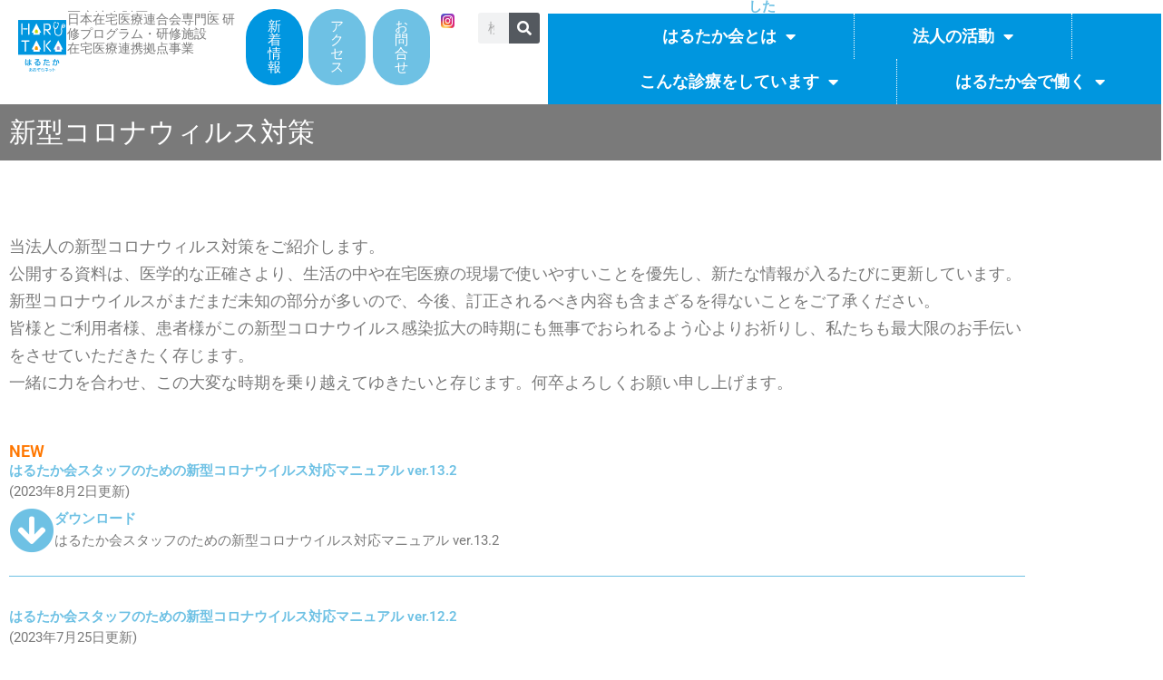

--- FILE ---
content_type: text/html; charset=UTF-8
request_url: https://harutaka-aozora.jp/%E6%96%B0%E5%9E%8B%E3%82%B3%E3%83%AD%E3%83%8A%E3%82%A6%E3%82%A3%E3%83%AB%E3%82%B9%E5%AF%BE%E7%AD%96/
body_size: 36812
content:
<!DOCTYPE html>
<html lang="ja">
<head>
<meta charset="UTF-8">
<meta name="viewport" content="width=device-width, initial-scale=1">
	<link rel="profile" href="https://gmpg.org/xfn/11"> 
	<title>新型コロナウィルス対策 &#8211; 医療法人財団はるたか会</title>
<meta name='robots' content='max-image-preview:large' />
<link rel="alternate" type="application/rss+xml" title="医療法人財団はるたか会 &raquo; フィード" href="https://harutaka-aozora.jp/feed/" />
<link rel="alternate" type="application/rss+xml" title="医療法人財団はるたか会 &raquo; コメントフィード" href="https://harutaka-aozora.jp/comments/feed/" />
<link rel="alternate" title="oEmbed (JSON)" type="application/json+oembed" href="https://harutaka-aozora.jp/wp-json/oembed/1.0/embed?url=https%3A%2F%2Fharutaka-aozora.jp%2F%25e6%2596%25b0%25e5%259e%258b%25e3%2582%25b3%25e3%2583%25ad%25e3%2583%258a%25e3%2582%25a6%25e3%2582%25a3%25e3%2583%25ab%25e3%2582%25b9%25e5%25af%25be%25e7%25ad%2596%2F" />
<link rel="alternate" title="oEmbed (XML)" type="text/xml+oembed" href="https://harutaka-aozora.jp/wp-json/oembed/1.0/embed?url=https%3A%2F%2Fharutaka-aozora.jp%2F%25e6%2596%25b0%25e5%259e%258b%25e3%2582%25b3%25e3%2583%25ad%25e3%2583%258a%25e3%2582%25a6%25e3%2582%25a3%25e3%2583%25ab%25e3%2582%25b9%25e5%25af%25be%25e7%25ad%2596%2F&#038;format=xml" />
<style id='wp-img-auto-sizes-contain-inline-css'>
img:is([sizes=auto i],[sizes^="auto," i]){contain-intrinsic-size:3000px 1500px}
/*# sourceURL=wp-img-auto-sizes-contain-inline-css */
</style>
<link rel='stylesheet' id='sdm-styles-css' href='https://harutaka-aozora.jp/jp/wp-content/plugins/simple-download-monitor/css/sdm_wp_styles.css?ver=6.9' media='all' />
<link rel='stylesheet' id='astra-theme-css-css' href='https://harutaka-aozora.jp/jp/wp-content/themes/astra/assets/css/minified/main.min.css?ver=4.12.0' media='all' />
<style id='astra-theme-css-inline-css'>
:root{--ast-post-nav-space:0;--ast-container-default-xlg-padding:3em;--ast-container-default-lg-padding:3em;--ast-container-default-slg-padding:2em;--ast-container-default-md-padding:3em;--ast-container-default-sm-padding:3em;--ast-container-default-xs-padding:2.4em;--ast-container-default-xxs-padding:1.8em;--ast-code-block-background:#EEEEEE;--ast-comment-inputs-background:#FAFAFA;--ast-normal-container-width:1200px;--ast-narrow-container-width:750px;--ast-blog-title-font-weight:normal;--ast-blog-meta-weight:inherit;--ast-global-color-primary:var(--ast-global-color-5);--ast-global-color-secondary:var(--ast-global-color-4);--ast-global-color-alternate-background:var(--ast-global-color-7);--ast-global-color-subtle-background:var(--ast-global-color-6);--ast-bg-style-guide:var( --ast-global-color-secondary,--ast-global-color-5 );--ast-shadow-style-guide:0px 0px 4px 0 #00000057;--ast-global-dark-bg-style:#fff;--ast-global-dark-lfs:#fbfbfb;--ast-widget-bg-color:#fafafa;--ast-wc-container-head-bg-color:#fbfbfb;--ast-title-layout-bg:#eeeeee;--ast-search-border-color:#e7e7e7;--ast-lifter-hover-bg:#e6e6e6;--ast-gallery-block-color:#000;--srfm-color-input-label:var(--ast-global-color-2);}html{font-size:93.75%;}a{color:#0096e0;}a:hover,a:focus{color:#ff7700;}body,button,input,select,textarea,.ast-button,.ast-custom-button{font-family:-apple-system,BlinkMacSystemFont,Segoe UI,Roboto,Oxygen-Sans,Ubuntu,Cantarell,Helvetica Neue,sans-serif;font-weight:inherit;font-size:15px;font-size:1rem;line-height:var(--ast-body-line-height,1.65em);}blockquote{color:var(--ast-global-color-3);}h1,h2,h3,h4,h5,h6,.entry-content :where(h1,h2,h3,h4,h5,h6),.site-title,.site-title a{font-weight:600;}.ast-site-identity .site-title a{color:var(--ast-global-color-2);}.site-title{font-size:35px;font-size:2.3333333333333rem;display:block;}.site-header .site-description{font-size:15px;font-size:1rem;display:none;}.entry-title{font-size:26px;font-size:1.7333333333333rem;}.archive .ast-article-post .ast-article-inner,.blog .ast-article-post .ast-article-inner,.archive .ast-article-post .ast-article-inner:hover,.blog .ast-article-post .ast-article-inner:hover{overflow:hidden;}h1,.entry-content :where(h1){font-size:40px;font-size:2.6666666666667rem;font-weight:600;line-height:1.4em;}h2,.entry-content :where(h2){font-size:32px;font-size:2.1333333333333rem;font-weight:600;line-height:1.3em;}h3,.entry-content :where(h3){font-size:26px;font-size:1.7333333333333rem;font-weight:600;line-height:1.3em;}h4,.entry-content :where(h4){font-size:24px;font-size:1.6rem;line-height:1.2em;font-weight:600;}h5,.entry-content :where(h5){font-size:20px;font-size:1.3333333333333rem;line-height:1.2em;font-weight:600;}h6,.entry-content :where(h6){font-size:16px;font-size:1.0666666666667rem;line-height:1.25em;font-weight:600;}::selection{background-color:#0096e0;color:#ffffff;}body,h1,h2,h3,h4,h5,h6,.entry-title a,.entry-content :where(h1,h2,h3,h4,h5,h6){color:var(--ast-global-color-3);}.tagcloud a:hover,.tagcloud a:focus,.tagcloud a.current-item{color:#ffffff;border-color:#0096e0;background-color:#0096e0;}input:focus,input[type="text"]:focus,input[type="email"]:focus,input[type="url"]:focus,input[type="password"]:focus,input[type="reset"]:focus,input[type="search"]:focus,textarea:focus{border-color:#0096e0;}input[type="radio"]:checked,input[type=reset],input[type="checkbox"]:checked,input[type="checkbox"]:hover:checked,input[type="checkbox"]:focus:checked,input[type=range]::-webkit-slider-thumb{border-color:#0096e0;background-color:#0096e0;box-shadow:none;}.site-footer a:hover + .post-count,.site-footer a:focus + .post-count{background:#0096e0;border-color:#0096e0;}.single .nav-links .nav-previous,.single .nav-links .nav-next{color:#0096e0;}.entry-meta,.entry-meta *{line-height:1.45;color:#0096e0;}.entry-meta a:not(.ast-button):hover,.entry-meta a:not(.ast-button):hover *,.entry-meta a:not(.ast-button):focus,.entry-meta a:not(.ast-button):focus *,.page-links > .page-link,.page-links .page-link:hover,.post-navigation a:hover{color:#ff7700;}#cat option,.secondary .calendar_wrap thead a,.secondary .calendar_wrap thead a:visited{color:#0096e0;}.secondary .calendar_wrap #today,.ast-progress-val span{background:#0096e0;}.secondary a:hover + .post-count,.secondary a:focus + .post-count{background:#0096e0;border-color:#0096e0;}.calendar_wrap #today > a{color:#ffffff;}.page-links .page-link,.single .post-navigation a{color:#0096e0;}.ast-search-menu-icon .search-form button.search-submit{padding:0 4px;}.ast-search-menu-icon form.search-form{padding-right:0;}.ast-search-menu-icon.slide-search input.search-field{width:0;}.ast-header-search .ast-search-menu-icon.ast-dropdown-active .search-form,.ast-header-search .ast-search-menu-icon.ast-dropdown-active .search-field:focus{transition:all 0.2s;}.search-form input.search-field:focus{outline:none;}.ast-archive-title{color:var(--ast-global-color-2);}.widget-title,.widget .wp-block-heading{font-size:21px;font-size:1.4rem;color:var(--ast-global-color-2);}.ast-single-post .entry-content a,.ast-comment-content a:not(.ast-comment-edit-reply-wrap a){text-decoration:underline;}.ast-single-post .wp-block-button .wp-block-button__link,.ast-single-post .elementor-widget-button .elementor-button,.ast-single-post .entry-content .uagb-tab a,.ast-single-post .entry-content .uagb-ifb-cta a,.ast-single-post .entry-content .wp-block-uagb-buttons a,.ast-single-post .entry-content .uabb-module-content a,.ast-single-post .entry-content .uagb-post-grid a,.ast-single-post .entry-content .uagb-timeline a,.ast-single-post .entry-content .uagb-toc__wrap a,.ast-single-post .entry-content .uagb-taxomony-box a,.entry-content .wp-block-latest-posts > li > a,.ast-single-post .entry-content .wp-block-file__button,a.ast-post-filter-single,.ast-single-post .wp-block-buttons .wp-block-button.is-style-outline .wp-block-button__link,.ast-single-post .ast-comment-content .comment-reply-link,.ast-single-post .ast-comment-content .comment-edit-link{text-decoration:none;}.ast-search-menu-icon.slide-search a:focus-visible:focus-visible,.astra-search-icon:focus-visible,#close:focus-visible,a:focus-visible,.ast-menu-toggle:focus-visible,.site .skip-link:focus-visible,.wp-block-loginout input:focus-visible,.wp-block-search.wp-block-search__button-inside .wp-block-search__inside-wrapper,.ast-header-navigation-arrow:focus-visible,.ast-orders-table__row .ast-orders-table__cell:focus-visible,a#ast-apply-coupon:focus-visible,#ast-apply-coupon:focus-visible,#close:focus-visible,.button.search-submit:focus-visible,#search_submit:focus,.normal-search:focus-visible,.ast-header-account-wrap:focus-visible,.astra-cart-drawer-close:focus,.ast-single-variation:focus,.ast-button:focus,.ast-builder-button-wrap:has(.ast-custom-button-link:focus),.ast-builder-button-wrap .ast-custom-button-link:focus{outline-style:dotted;outline-color:inherit;outline-width:thin;}input:focus,input[type="text"]:focus,input[type="email"]:focus,input[type="url"]:focus,input[type="password"]:focus,input[type="reset"]:focus,input[type="search"]:focus,input[type="number"]:focus,textarea:focus,.wp-block-search__input:focus,[data-section="section-header-mobile-trigger"] .ast-button-wrap .ast-mobile-menu-trigger-minimal:focus,.ast-mobile-popup-drawer.active .menu-toggle-close:focus,#ast-scroll-top:focus,#coupon_code:focus,#ast-coupon-code:focus{border-style:dotted;border-color:inherit;border-width:thin;}input{outline:none;}.ast-logo-title-inline .site-logo-img{padding-right:1em;}.site-logo-img img{ transition:all 0.2s linear;}body .ast-oembed-container *{position:absolute;top:0;width:100%;height:100%;left:0;}body .wp-block-embed-pocket-casts .ast-oembed-container *{position:unset;}.ast-single-post-featured-section + article {margin-top: 2em;}.site-content .ast-single-post-featured-section img {width: 100%;overflow: hidden;object-fit: cover;}.site > .ast-single-related-posts-container {margin-top: 0;}@media (min-width: 922px) {.ast-desktop .ast-container--narrow {max-width: var(--ast-narrow-container-width);margin: 0 auto;}}.ast-page-builder-template .hentry {margin: 0;}.ast-page-builder-template .site-content > .ast-container {max-width: 100%;padding: 0;}.ast-page-builder-template .site .site-content #primary {padding: 0;margin: 0;}.ast-page-builder-template .no-results {text-align: center;margin: 4em auto;}.ast-page-builder-template .ast-pagination {padding: 2em;}.ast-page-builder-template .entry-header.ast-no-title.ast-no-thumbnail {margin-top: 0;}.ast-page-builder-template .entry-header.ast-header-without-markup {margin-top: 0;margin-bottom: 0;}.ast-page-builder-template .entry-header.ast-no-title.ast-no-meta {margin-bottom: 0;}.ast-page-builder-template.single .post-navigation {padding-bottom: 2em;}.ast-page-builder-template.single-post .site-content > .ast-container {max-width: 100%;}.ast-page-builder-template .entry-header {margin-top: 2em;margin-left: auto;margin-right: auto;}.ast-page-builder-template .ast-archive-description {margin: 2em auto 0;padding-left: 20px;padding-right: 20px;}.ast-page-builder-template .ast-row {margin-left: 0;margin-right: 0;}.single.ast-page-builder-template .entry-header + .entry-content,.single.ast-page-builder-template .ast-single-entry-banner + .site-content article .entry-content {margin-bottom: 2em;}@media(min-width: 921px) {.ast-page-builder-template.archive.ast-right-sidebar .ast-row article,.ast-page-builder-template.archive.ast-left-sidebar .ast-row article {padding-left: 0;padding-right: 0;}}@media (max-width:921.9px){#ast-desktop-header{display:none;}}@media (min-width:922px){#ast-mobile-header{display:none;}}.wp-block-buttons.aligncenter{justify-content:center;}@media (max-width:921px){.ast-theme-transparent-header #primary,.ast-theme-transparent-header #secondary{padding:0;}}@media (max-width:921px){.ast-plain-container.ast-no-sidebar #primary{padding:0;}}.ast-plain-container.ast-no-sidebar #primary{margin-top:0;margin-bottom:0;}.wp-block-button.is-style-outline .wp-block-button__link{border-color:var(--ast-global-color-0);}div.wp-block-button.is-style-outline > .wp-block-button__link:not(.has-text-color),div.wp-block-button.wp-block-button__link.is-style-outline:not(.has-text-color){color:var(--ast-global-color-0);}.wp-block-button.is-style-outline .wp-block-button__link:hover,.wp-block-buttons .wp-block-button.is-style-outline .wp-block-button__link:focus,.wp-block-buttons .wp-block-button.is-style-outline > .wp-block-button__link:not(.has-text-color):hover,.wp-block-buttons .wp-block-button.wp-block-button__link.is-style-outline:not(.has-text-color):hover{color:#000000;background-color:#ff7700;border-color:#ff7700;}.post-page-numbers.current .page-link,.ast-pagination .page-numbers.current{color:#ffffff;border-color:#0096e0;background-color:#0096e0;}.wp-block-button.is-style-outline .wp-block-button__link.wp-element-button,.ast-outline-button{border-color:var(--ast-global-color-0);font-family:inherit;font-weight:inherit;line-height:1em;}.wp-block-buttons .wp-block-button.is-style-outline > .wp-block-button__link:not(.has-text-color),.wp-block-buttons .wp-block-button.wp-block-button__link.is-style-outline:not(.has-text-color),.ast-outline-button{color:var(--ast-global-color-0);}.wp-block-button.is-style-outline .wp-block-button__link:hover,.wp-block-buttons .wp-block-button.is-style-outline .wp-block-button__link:focus,.wp-block-buttons .wp-block-button.is-style-outline > .wp-block-button__link:not(.has-text-color):hover,.wp-block-buttons .wp-block-button.wp-block-button__link.is-style-outline:not(.has-text-color):hover,.ast-outline-button:hover,.ast-outline-button:focus,.wp-block-uagb-buttons-child .uagb-buttons-repeater.ast-outline-button:hover,.wp-block-uagb-buttons-child .uagb-buttons-repeater.ast-outline-button:focus{color:#000000;background-color:#ff7700;border-color:#ff7700;}.wp-block-button .wp-block-button__link.wp-element-button.is-style-outline:not(.has-background),.wp-block-button.is-style-outline>.wp-block-button__link.wp-element-button:not(.has-background),.ast-outline-button{background-color:var(--ast-global-color-0);}.entry-content[data-ast-blocks-layout] > figure{margin-bottom:1em;}h1.widget-title{font-weight:600;}h2.widget-title{font-weight:600;}h3.widget-title{font-weight:600;}.elementor-widget-container .elementor-loop-container .e-loop-item[data-elementor-type="loop-item"]{width:100%;}#page{display:flex;flex-direction:column;min-height:100vh;}.ast-404-layout-1 h1.page-title{color:var(--ast-global-color-2);}.single .post-navigation a{line-height:1em;height:inherit;}.error-404 .page-sub-title{font-size:1.5rem;font-weight:inherit;}.search .site-content .content-area .search-form{margin-bottom:0;}#page .site-content{flex-grow:1;}.widget{margin-bottom:1.25em;}#secondary li{line-height:1.5em;}#secondary .wp-block-group h2{margin-bottom:0.7em;}#secondary h2{font-size:1.7rem;}.ast-separate-container .ast-article-post,.ast-separate-container .ast-article-single,.ast-separate-container .comment-respond{padding:3em;}.ast-separate-container .ast-article-single .ast-article-single{padding:0;}.ast-article-single .wp-block-post-template-is-layout-grid{padding-left:0;}.ast-separate-container .comments-title,.ast-narrow-container .comments-title{padding:1.5em 2em;}.ast-page-builder-template .comment-form-textarea,.ast-comment-formwrap .ast-grid-common-col{padding:0;}.ast-comment-formwrap{padding:0;display:inline-flex;column-gap:20px;width:100%;margin-left:0;margin-right:0;}.comments-area textarea#comment:focus,.comments-area textarea#comment:active,.comments-area .ast-comment-formwrap input[type="text"]:focus,.comments-area .ast-comment-formwrap input[type="text"]:active {box-shadow:none;outline:none;}.archive.ast-page-builder-template .entry-header{margin-top:2em;}.ast-page-builder-template .ast-comment-formwrap{width:100%;}.entry-title{margin-bottom:0.5em;}.ast-archive-description p{font-size:inherit;font-weight:inherit;line-height:inherit;}.ast-separate-container .ast-comment-list li.depth-1,.hentry{margin-bottom:2em;}@media (min-width:921px){.ast-left-sidebar.ast-page-builder-template #secondary,.archive.ast-right-sidebar.ast-page-builder-template .site-main{padding-left:20px;padding-right:20px;}}@media (max-width:544px){.ast-comment-formwrap.ast-row{column-gap:10px;display:inline-block;}#ast-commentform .ast-grid-common-col{position:relative;width:100%;}}@media (min-width:1201px){.ast-separate-container .ast-article-post,.ast-separate-container .ast-article-single,.ast-separate-container .ast-author-box,.ast-separate-container .ast-404-layout-1,.ast-separate-container .no-results{padding:3em;}}@media (max-width:921px){.ast-left-sidebar #content > .ast-container{display:flex;flex-direction:column-reverse;width:100%;}}@media (min-width:922px){.ast-separate-container.ast-right-sidebar #primary,.ast-separate-container.ast-left-sidebar #primary{border:0;}.search-no-results.ast-separate-container #primary{margin-bottom:4em;}}.wp-block-button .wp-block-button__link{color:#ffffff;}.wp-block-button .wp-block-button__link:hover,.wp-block-button .wp-block-button__link:focus{color:#000000;background-color:#ff7700;border-color:#ff7700;}.elementor-widget-heading h1.elementor-heading-title{line-height:1.4em;}.elementor-widget-heading h2.elementor-heading-title{line-height:1.3em;}.elementor-widget-heading h3.elementor-heading-title{line-height:1.3em;}.elementor-widget-heading h4.elementor-heading-title{line-height:1.2em;}.elementor-widget-heading h5.elementor-heading-title{line-height:1.2em;}.elementor-widget-heading h6.elementor-heading-title{line-height:1.25em;}.wp-block-button .wp-block-button__link,.wp-block-search .wp-block-search__button,body .wp-block-file .wp-block-file__button{border-color:var(--ast-global-color-0);background-color:var(--ast-global-color-0);color:#ffffff;font-family:inherit;font-weight:inherit;line-height:1em;padding-top:15px;padding-right:30px;padding-bottom:15px;padding-left:30px;}@media (max-width:921px){.wp-block-button .wp-block-button__link,.wp-block-search .wp-block-search__button,body .wp-block-file .wp-block-file__button{padding-top:14px;padding-right:28px;padding-bottom:14px;padding-left:28px;}}@media (max-width:544px){.wp-block-button .wp-block-button__link,.wp-block-search .wp-block-search__button,body .wp-block-file .wp-block-file__button{padding-top:12px;padding-right:24px;padding-bottom:12px;padding-left:24px;}}.menu-toggle,button,.ast-button,.ast-custom-button,.button,input#submit,input[type="button"],input[type="submit"],input[type="reset"],form[CLASS*="wp-block-search__"].wp-block-search .wp-block-search__inside-wrapper .wp-block-search__button,body .wp-block-file .wp-block-file__button,.search .search-submit{border-style:solid;border-top-width:0;border-right-width:0;border-left-width:0;border-bottom-width:0;color:#ffffff;border-color:var(--ast-global-color-0);background-color:var(--ast-global-color-0);padding-top:15px;padding-right:30px;padding-bottom:15px;padding-left:30px;font-family:inherit;font-weight:inherit;line-height:1em;}button:focus,.menu-toggle:hover,button:hover,.ast-button:hover,.ast-custom-button:hover .button:hover,.ast-custom-button:hover ,input[type=reset]:hover,input[type=reset]:focus,input#submit:hover,input#submit:focus,input[type="button"]:hover,input[type="button"]:focus,input[type="submit"]:hover,input[type="submit"]:focus,form[CLASS*="wp-block-search__"].wp-block-search .wp-block-search__inside-wrapper .wp-block-search__button:hover,form[CLASS*="wp-block-search__"].wp-block-search .wp-block-search__inside-wrapper .wp-block-search__button:focus,body .wp-block-file .wp-block-file__button:hover,body .wp-block-file .wp-block-file__button:focus{color:#000000;background-color:#ff7700;border-color:#ff7700;}form[CLASS*="wp-block-search__"].wp-block-search .wp-block-search__inside-wrapper .wp-block-search__button.has-icon{padding-top:calc(15px - 3px);padding-right:calc(30px - 3px);padding-bottom:calc(15px - 3px);padding-left:calc(30px - 3px);}@media (max-width:921px){.menu-toggle,button,.ast-button,.ast-custom-button,.button,input#submit,input[type="button"],input[type="submit"],input[type="reset"],form[CLASS*="wp-block-search__"].wp-block-search .wp-block-search__inside-wrapper .wp-block-search__button,body .wp-block-file .wp-block-file__button,.search .search-submit{padding-top:14px;padding-right:28px;padding-bottom:14px;padding-left:28px;}}@media (max-width:544px){.menu-toggle,button,.ast-button,.ast-custom-button,.button,input#submit,input[type="button"],input[type="submit"],input[type="reset"],form[CLASS*="wp-block-search__"].wp-block-search .wp-block-search__inside-wrapper .wp-block-search__button,body .wp-block-file .wp-block-file__button,.search .search-submit{padding-top:12px;padding-right:24px;padding-bottom:12px;padding-left:24px;}}@media (max-width:921px){.ast-mobile-header-stack .main-header-bar .ast-search-menu-icon{display:inline-block;}.ast-header-break-point.ast-header-custom-item-outside .ast-mobile-header-stack .main-header-bar .ast-search-icon{margin:0;}.ast-comment-avatar-wrap img{max-width:2.5em;}.ast-comment-meta{padding:0 1.8888em 1.3333em;}.ast-separate-container .ast-comment-list li.depth-1{padding:1.5em 2.14em;}.ast-separate-container .comment-respond{padding:2em 2.14em;}}@media (min-width:544px){.ast-container{max-width:100%;}}@media (max-width:544px){.ast-separate-container .ast-article-post,.ast-separate-container .ast-article-single,.ast-separate-container .comments-title,.ast-separate-container .ast-archive-description{padding:1.5em 1em;}.ast-separate-container #content .ast-container{padding-left:0.54em;padding-right:0.54em;}.ast-separate-container .ast-comment-list .bypostauthor{padding:.5em;}.ast-search-menu-icon.ast-dropdown-active .search-field{width:170px;}} #ast-mobile-header .ast-site-header-cart-li a{pointer-events:none;}.ast-separate-container{background-color:var(--ast-global-color-4);}@media (max-width:921px){.site-title{display:block;}.site-header .site-description{display:none;}h1,.entry-content :where(h1){font-size:30px;}h2,.entry-content :where(h2){font-size:25px;}h3,.entry-content :where(h3){font-size:20px;}}@media (max-width:544px){.site-title{display:block;}.site-header .site-description{display:none;}h1,.entry-content :where(h1){font-size:30px;}h2,.entry-content :where(h2){font-size:25px;}h3,.entry-content :where(h3){font-size:20px;}}@media (max-width:921px){html{font-size:85.5%;}}@media (max-width:544px){html{font-size:85.5%;}}@media (min-width:922px){.ast-container{max-width:1240px;}}@media (min-width:922px){.site-content .ast-container{display:flex;}}@media (max-width:921px){.site-content .ast-container{flex-direction:column;}}@media (min-width:922px){.main-header-menu .sub-menu .menu-item.ast-left-align-sub-menu:hover > .sub-menu,.main-header-menu .sub-menu .menu-item.ast-left-align-sub-menu.focus > .sub-menu{margin-left:-0px;}}.site .comments-area{padding-bottom:3em;}.wp-block-file {display: flex;align-items: center;flex-wrap: wrap;justify-content: space-between;}.wp-block-pullquote {border: none;}.wp-block-pullquote blockquote::before {content: "\201D";font-family: "Helvetica",sans-serif;display: flex;transform: rotate( 180deg );font-size: 6rem;font-style: normal;line-height: 1;font-weight: bold;align-items: center;justify-content: center;}.has-text-align-right > blockquote::before {justify-content: flex-start;}.has-text-align-left > blockquote::before {justify-content: flex-end;}figure.wp-block-pullquote.is-style-solid-color blockquote {max-width: 100%;text-align: inherit;}:root {--wp--custom--ast-default-block-top-padding: 3em;--wp--custom--ast-default-block-right-padding: 3em;--wp--custom--ast-default-block-bottom-padding: 3em;--wp--custom--ast-default-block-left-padding: 3em;--wp--custom--ast-container-width: 1200px;--wp--custom--ast-content-width-size: 1200px;--wp--custom--ast-wide-width-size: calc(1200px + var(--wp--custom--ast-default-block-left-padding) + var(--wp--custom--ast-default-block-right-padding));}.ast-narrow-container {--wp--custom--ast-content-width-size: 750px;--wp--custom--ast-wide-width-size: 750px;}@media(max-width: 921px) {:root {--wp--custom--ast-default-block-top-padding: 3em;--wp--custom--ast-default-block-right-padding: 2em;--wp--custom--ast-default-block-bottom-padding: 3em;--wp--custom--ast-default-block-left-padding: 2em;}}@media(max-width: 544px) {:root {--wp--custom--ast-default-block-top-padding: 3em;--wp--custom--ast-default-block-right-padding: 1.5em;--wp--custom--ast-default-block-bottom-padding: 3em;--wp--custom--ast-default-block-left-padding: 1.5em;}}.entry-content > .wp-block-group,.entry-content > .wp-block-cover,.entry-content > .wp-block-columns {padding-top: var(--wp--custom--ast-default-block-top-padding);padding-right: var(--wp--custom--ast-default-block-right-padding);padding-bottom: var(--wp--custom--ast-default-block-bottom-padding);padding-left: var(--wp--custom--ast-default-block-left-padding);}.ast-plain-container.ast-no-sidebar .entry-content > .alignfull,.ast-page-builder-template .ast-no-sidebar .entry-content > .alignfull {margin-left: calc( -50vw + 50%);margin-right: calc( -50vw + 50%);max-width: 100vw;width: 100vw;}.ast-plain-container.ast-no-sidebar .entry-content .alignfull .alignfull,.ast-page-builder-template.ast-no-sidebar .entry-content .alignfull .alignfull,.ast-plain-container.ast-no-sidebar .entry-content .alignfull .alignwide,.ast-page-builder-template.ast-no-sidebar .entry-content .alignfull .alignwide,.ast-plain-container.ast-no-sidebar .entry-content .alignwide .alignfull,.ast-page-builder-template.ast-no-sidebar .entry-content .alignwide .alignfull,.ast-plain-container.ast-no-sidebar .entry-content .alignwide .alignwide,.ast-page-builder-template.ast-no-sidebar .entry-content .alignwide .alignwide,.ast-plain-container.ast-no-sidebar .entry-content .wp-block-column .alignfull,.ast-page-builder-template.ast-no-sidebar .entry-content .wp-block-column .alignfull,.ast-plain-container.ast-no-sidebar .entry-content .wp-block-column .alignwide,.ast-page-builder-template.ast-no-sidebar .entry-content .wp-block-column .alignwide {margin-left: auto;margin-right: auto;width: 100%;}[data-ast-blocks-layout] .wp-block-separator:not(.is-style-dots) {height: 0;}[data-ast-blocks-layout] .wp-block-separator {margin: 20px auto;}[data-ast-blocks-layout] .wp-block-separator:not(.is-style-wide):not(.is-style-dots) {max-width: 100px;}[data-ast-blocks-layout] .wp-block-separator.has-background {padding: 0;}.entry-content[data-ast-blocks-layout] > * {max-width: var(--wp--custom--ast-content-width-size);margin-left: auto;margin-right: auto;}.entry-content[data-ast-blocks-layout] > .alignwide {max-width: var(--wp--custom--ast-wide-width-size);}.entry-content[data-ast-blocks-layout] .alignfull {max-width: none;}.entry-content .wp-block-columns {margin-bottom: 0;}blockquote {margin: 1.5em;border-color: rgba(0,0,0,0.05);}.wp-block-quote:not(.has-text-align-right):not(.has-text-align-center) {border-left: 5px solid rgba(0,0,0,0.05);}.has-text-align-right > blockquote,blockquote.has-text-align-right {border-right: 5px solid rgba(0,0,0,0.05);}.has-text-align-left > blockquote,blockquote.has-text-align-left {border-left: 5px solid rgba(0,0,0,0.05);}.wp-block-site-tagline,.wp-block-latest-posts .read-more {margin-top: 15px;}.wp-block-loginout p label {display: block;}.wp-block-loginout p:not(.login-remember):not(.login-submit) input {width: 100%;}.wp-block-loginout input:focus {border-color: transparent;}.wp-block-loginout input:focus {outline: thin dotted;}.entry-content .wp-block-media-text .wp-block-media-text__content {padding: 0 0 0 8%;}.entry-content .wp-block-media-text.has-media-on-the-right .wp-block-media-text__content {padding: 0 8% 0 0;}.entry-content .wp-block-media-text.has-background .wp-block-media-text__content {padding: 8%;}.entry-content .wp-block-cover:not([class*="background-color"]):not(.has-text-color.has-link-color) .wp-block-cover__inner-container,.entry-content .wp-block-cover:not([class*="background-color"]) .wp-block-cover-image-text,.entry-content .wp-block-cover:not([class*="background-color"]) .wp-block-cover-text,.entry-content .wp-block-cover-image:not([class*="background-color"]) .wp-block-cover__inner-container,.entry-content .wp-block-cover-image:not([class*="background-color"]) .wp-block-cover-image-text,.entry-content .wp-block-cover-image:not([class*="background-color"]) .wp-block-cover-text {color: var(--ast-global-color-primary,var(--ast-global-color-5));}.wp-block-loginout .login-remember input {width: 1.1rem;height: 1.1rem;margin: 0 5px 4px 0;vertical-align: middle;}.wp-block-latest-posts > li > *:first-child,.wp-block-latest-posts:not(.is-grid) > li:first-child {margin-top: 0;}.entry-content > .wp-block-buttons,.entry-content > .wp-block-uagb-buttons {margin-bottom: 1.5em;}.wp-block-search__inside-wrapper .wp-block-search__input {padding: 0 10px;color: var(--ast-global-color-3);background: var(--ast-global-color-primary,var(--ast-global-color-5));border-color: var(--ast-border-color);}.wp-block-latest-posts .read-more {margin-bottom: 1.5em;}.wp-block-search__no-button .wp-block-search__inside-wrapper .wp-block-search__input {padding-top: 5px;padding-bottom: 5px;}.wp-block-latest-posts .wp-block-latest-posts__post-date,.wp-block-latest-posts .wp-block-latest-posts__post-author {font-size: 1rem;}.wp-block-latest-posts > li > *,.wp-block-latest-posts:not(.is-grid) > li {margin-top: 12px;margin-bottom: 12px;}.ast-page-builder-template .entry-content[data-ast-blocks-layout] > .alignwide:where(:not(.uagb-is-root-container):not(.spectra-is-root-container)) > * {max-width: var(--wp--custom--ast-wide-width-size);}.ast-page-builder-template .entry-content[data-ast-blocks-layout] > .inherit-container-width > *,.ast-page-builder-template .entry-content[data-ast-blocks-layout] > *:not(.wp-block-group):where(:not(.uagb-is-root-container):not(.spectra-is-root-container)) > *,.entry-content[data-ast-blocks-layout] > .wp-block-cover .wp-block-cover__inner-container {max-width: var(--wp--custom--ast-content-width-size) ;margin-left: auto;margin-right: auto;}.ast-page-builder-template .entry-content[data-ast-blocks-layout] > *,.ast-page-builder-template .entry-content[data-ast-blocks-layout] > .alignfull:where(:not(.wp-block-group):not(.uagb-is-root-container):not(.spectra-is-root-container)) > * {max-width: none;}.entry-content[data-ast-blocks-layout] .wp-block-cover:not(.alignleft):not(.alignright) {width: auto;}@media(max-width: 1200px) {.ast-separate-container .entry-content > .alignfull,.ast-separate-container .entry-content[data-ast-blocks-layout] > .alignwide,.ast-plain-container .entry-content[data-ast-blocks-layout] > .alignwide,.ast-plain-container .entry-content .alignfull {margin-left: calc(-1 * min(var(--ast-container-default-xlg-padding),20px)) ;margin-right: calc(-1 * min(var(--ast-container-default-xlg-padding),20px));}}@media(min-width: 1201px) {.ast-separate-container .entry-content > .alignfull {margin-left: calc(-1 * var(--ast-container-default-xlg-padding) );margin-right: calc(-1 * var(--ast-container-default-xlg-padding) );}.ast-separate-container .entry-content[data-ast-blocks-layout] > .alignwide,.ast-plain-container .entry-content[data-ast-blocks-layout] > .alignwide {margin-left: calc(-1 * var(--wp--custom--ast-default-block-left-padding) );margin-right: calc(-1 * var(--wp--custom--ast-default-block-right-padding) );}}@media(min-width: 921px) {.ast-separate-container .entry-content .wp-block-group.alignwide:not(.inherit-container-width) > :where(:not(.alignleft):not(.alignright)),.ast-plain-container .entry-content .wp-block-group.alignwide:not(.inherit-container-width) > :where(:not(.alignleft):not(.alignright)) {max-width: calc( var(--wp--custom--ast-content-width-size) + 80px );}.ast-plain-container.ast-right-sidebar .entry-content[data-ast-blocks-layout] .alignfull,.ast-plain-container.ast-left-sidebar .entry-content[data-ast-blocks-layout] .alignfull {margin-left: -60px;margin-right: -60px;}}@media(min-width: 544px) {.entry-content > .alignleft {margin-right: 20px;}.entry-content > .alignright {margin-left: 20px;}}@media (max-width:544px){.wp-block-columns .wp-block-column:not(:last-child){margin-bottom:20px;}.wp-block-latest-posts{margin:0;}}@media( max-width: 600px ) {.entry-content .wp-block-media-text .wp-block-media-text__content,.entry-content .wp-block-media-text.has-media-on-the-right .wp-block-media-text__content {padding: 8% 0 0;}.entry-content .wp-block-media-text.has-background .wp-block-media-text__content {padding: 8%;}}.ast-page-builder-template .entry-header {padding-left: 0;}.ast-narrow-container .site-content .wp-block-uagb-image--align-full .wp-block-uagb-image__figure {max-width: 100%;margin-left: auto;margin-right: auto;}:root .has-ast-global-color-0-color{color:var(--ast-global-color-0);}:root .has-ast-global-color-0-background-color{background-color:var(--ast-global-color-0);}:root .wp-block-button .has-ast-global-color-0-color{color:var(--ast-global-color-0);}:root .wp-block-button .has-ast-global-color-0-background-color{background-color:var(--ast-global-color-0);}:root .has-ast-global-color-1-color{color:var(--ast-global-color-1);}:root .has-ast-global-color-1-background-color{background-color:var(--ast-global-color-1);}:root .wp-block-button .has-ast-global-color-1-color{color:var(--ast-global-color-1);}:root .wp-block-button .has-ast-global-color-1-background-color{background-color:var(--ast-global-color-1);}:root .has-ast-global-color-2-color{color:var(--ast-global-color-2);}:root .has-ast-global-color-2-background-color{background-color:var(--ast-global-color-2);}:root .wp-block-button .has-ast-global-color-2-color{color:var(--ast-global-color-2);}:root .wp-block-button .has-ast-global-color-2-background-color{background-color:var(--ast-global-color-2);}:root .has-ast-global-color-3-color{color:var(--ast-global-color-3);}:root .has-ast-global-color-3-background-color{background-color:var(--ast-global-color-3);}:root .wp-block-button .has-ast-global-color-3-color{color:var(--ast-global-color-3);}:root .wp-block-button .has-ast-global-color-3-background-color{background-color:var(--ast-global-color-3);}:root .has-ast-global-color-4-color{color:var(--ast-global-color-4);}:root .has-ast-global-color-4-background-color{background-color:var(--ast-global-color-4);}:root .wp-block-button .has-ast-global-color-4-color{color:var(--ast-global-color-4);}:root .wp-block-button .has-ast-global-color-4-background-color{background-color:var(--ast-global-color-4);}:root .has-ast-global-color-5-color{color:var(--ast-global-color-5);}:root .has-ast-global-color-5-background-color{background-color:var(--ast-global-color-5);}:root .wp-block-button .has-ast-global-color-5-color{color:var(--ast-global-color-5);}:root .wp-block-button .has-ast-global-color-5-background-color{background-color:var(--ast-global-color-5);}:root .has-ast-global-color-6-color{color:var(--ast-global-color-6);}:root .has-ast-global-color-6-background-color{background-color:var(--ast-global-color-6);}:root .wp-block-button .has-ast-global-color-6-color{color:var(--ast-global-color-6);}:root .wp-block-button .has-ast-global-color-6-background-color{background-color:var(--ast-global-color-6);}:root .has-ast-global-color-7-color{color:var(--ast-global-color-7);}:root .has-ast-global-color-7-background-color{background-color:var(--ast-global-color-7);}:root .wp-block-button .has-ast-global-color-7-color{color:var(--ast-global-color-7);}:root .wp-block-button .has-ast-global-color-7-background-color{background-color:var(--ast-global-color-7);}:root .has-ast-global-color-8-color{color:var(--ast-global-color-8);}:root .has-ast-global-color-8-background-color{background-color:var(--ast-global-color-8);}:root .wp-block-button .has-ast-global-color-8-color{color:var(--ast-global-color-8);}:root .wp-block-button .has-ast-global-color-8-background-color{background-color:var(--ast-global-color-8);}:root{--ast-global-color-0:#0096e0;--ast-global-color-1:#3a3a3a;--ast-global-color-2:#3a3a3a;--ast-global-color-3:#4B4F58;--ast-global-color-4:#F5F5F5;--ast-global-color-5:#FFFFFF;--ast-global-color-6:#F2F5F7;--ast-global-color-7:#424242;--ast-global-color-8:#000000;}:root {--ast-border-color : var(--ast-global-color-6);}.ast-single-entry-banner {-js-display: flex;display: flex;flex-direction: column;justify-content: center;text-align: center;position: relative;background: var(--ast-title-layout-bg);}.ast-single-entry-banner[data-banner-layout="layout-1"] {max-width: 1200px;background: inherit;padding: 20px 0;}.ast-single-entry-banner[data-banner-width-type="custom"] {margin: 0 auto;width: 100%;}.ast-single-entry-banner + .site-content .entry-header {margin-bottom: 0;}.site .ast-author-avatar {--ast-author-avatar-size: ;}a.ast-underline-text {text-decoration: underline;}.ast-container > .ast-terms-link {position: relative;display: block;}a.ast-button.ast-badge-tax {padding: 4px 8px;border-radius: 3px;font-size: inherit;}header.entry-header{text-align:left;}header.entry-header > *:not(:last-child){margin-bottom:10px;}@media (max-width:921px){header.entry-header{text-align:left;}}@media (max-width:544px){header.entry-header{text-align:left;}}.ast-archive-entry-banner {-js-display: flex;display: flex;flex-direction: column;justify-content: center;text-align: center;position: relative;background: var(--ast-title-layout-bg);}.ast-archive-entry-banner[data-banner-width-type="custom"] {margin: 0 auto;width: 100%;}.ast-archive-entry-banner[data-banner-layout="layout-1"] {background: inherit;padding: 20px 0;text-align: left;}body.archive .ast-archive-description{max-width:1200px;width:100%;text-align:left;padding-top:3em;padding-right:3em;padding-bottom:3em;padding-left:3em;}body.archive .ast-archive-description .ast-archive-title,body.archive .ast-archive-description .ast-archive-title *{font-size:40px;font-size:2.6666666666667rem;}body.archive .ast-archive-description > *:not(:last-child){margin-bottom:10px;}@media (max-width:921px){body.archive .ast-archive-description{text-align:left;}}@media (max-width:544px){body.archive .ast-archive-description{text-align:left;}}.ast-breadcrumbs .trail-browse,.ast-breadcrumbs .trail-items,.ast-breadcrumbs .trail-items li{display:inline-block;margin:0;padding:0;border:none;background:inherit;text-indent:0;text-decoration:none;}.ast-breadcrumbs .trail-browse{font-size:inherit;font-style:inherit;font-weight:inherit;color:inherit;}.ast-breadcrumbs .trail-items{list-style:none;}.trail-items li::after{padding:0 0.3em;content:"\00bb";}.trail-items li:last-of-type::after{display:none;}h1,h2,h3,h4,h5,h6,.entry-content :where(h1,h2,h3,h4,h5,h6){color:var(--ast-global-color-2);}.entry-title a{color:var(--ast-global-color-2);}@media (max-width:921px){.ast-builder-grid-row-container.ast-builder-grid-row-tablet-3-firstrow .ast-builder-grid-row > *:first-child,.ast-builder-grid-row-container.ast-builder-grid-row-tablet-3-lastrow .ast-builder-grid-row > *:last-child{grid-column:1 / -1;}}@media (max-width:544px){.ast-builder-grid-row-container.ast-builder-grid-row-mobile-3-firstrow .ast-builder-grid-row > *:first-child,.ast-builder-grid-row-container.ast-builder-grid-row-mobile-3-lastrow .ast-builder-grid-row > *:last-child{grid-column:1 / -1;}}.ast-builder-layout-element[data-section="title_tagline"]{display:flex;}@media (max-width:921px){.ast-header-break-point .ast-builder-layout-element[data-section="title_tagline"]{display:flex;}}@media (max-width:544px){.ast-header-break-point .ast-builder-layout-element[data-section="title_tagline"]{display:flex;}}.ast-builder-menu-1{font-family:inherit;font-weight:inherit;}.ast-builder-menu-1 .sub-menu,.ast-builder-menu-1 .inline-on-mobile .sub-menu{border-top-width:2px;border-bottom-width:0px;border-right-width:0px;border-left-width:0px;border-color:#0096e0;border-style:solid;}.ast-builder-menu-1 .sub-menu .sub-menu{top:-2px;}.ast-builder-menu-1 .main-header-menu > .menu-item > .sub-menu,.ast-builder-menu-1 .main-header-menu > .menu-item > .astra-full-megamenu-wrapper{margin-top:0px;}.ast-desktop .ast-builder-menu-1 .main-header-menu > .menu-item > .sub-menu:before,.ast-desktop .ast-builder-menu-1 .main-header-menu > .menu-item > .astra-full-megamenu-wrapper:before{height:calc( 0px + 2px + 5px );}.ast-desktop .ast-builder-menu-1 .menu-item .sub-menu .menu-link{border-style:none;}@media (max-width:921px){.ast-header-break-point .ast-builder-menu-1 .menu-item.menu-item-has-children > .ast-menu-toggle{top:0;}.ast-builder-menu-1 .inline-on-mobile .menu-item.menu-item-has-children > .ast-menu-toggle{right:-15px;}.ast-builder-menu-1 .menu-item-has-children > .menu-link:after{content:unset;}.ast-builder-menu-1 .main-header-menu > .menu-item > .sub-menu,.ast-builder-menu-1 .main-header-menu > .menu-item > .astra-full-megamenu-wrapper{margin-top:0;}}@media (max-width:544px){.ast-header-break-point .ast-builder-menu-1 .menu-item.menu-item-has-children > .ast-menu-toggle{top:0;}.ast-builder-menu-1 .main-header-menu > .menu-item > .sub-menu,.ast-builder-menu-1 .main-header-menu > .menu-item > .astra-full-megamenu-wrapper{margin-top:0;}}.ast-builder-menu-1{display:flex;}@media (max-width:921px){.ast-header-break-point .ast-builder-menu-1{display:flex;}}@media (max-width:544px){.ast-header-break-point .ast-builder-menu-1{display:flex;}}.site-below-footer-wrap{padding-top:20px;padding-bottom:20px;}.site-below-footer-wrap[data-section="section-below-footer-builder"]{background-color:var( --ast-global-color-primary,--ast-global-color-4 );min-height:80px;border-style:solid;border-width:0px;border-top-width:1px;border-top-color:var(--ast-global-color-subtle-background,--ast-global-color-6);}.site-below-footer-wrap[data-section="section-below-footer-builder"] .ast-builder-grid-row{max-width:1200px;min-height:80px;margin-left:auto;margin-right:auto;}.site-below-footer-wrap[data-section="section-below-footer-builder"] .ast-builder-grid-row,.site-below-footer-wrap[data-section="section-below-footer-builder"] .site-footer-section{align-items:flex-start;}.site-below-footer-wrap[data-section="section-below-footer-builder"].ast-footer-row-inline .site-footer-section{display:flex;margin-bottom:0;}.ast-builder-grid-row-full .ast-builder-grid-row{grid-template-columns:1fr;}@media (max-width:921px){.site-below-footer-wrap[data-section="section-below-footer-builder"].ast-footer-row-tablet-inline .site-footer-section{display:flex;margin-bottom:0;}.site-below-footer-wrap[data-section="section-below-footer-builder"].ast-footer-row-tablet-stack .site-footer-section{display:block;margin-bottom:10px;}.ast-builder-grid-row-container.ast-builder-grid-row-tablet-full .ast-builder-grid-row{grid-template-columns:1fr;}}@media (max-width:544px){.site-below-footer-wrap[data-section="section-below-footer-builder"].ast-footer-row-mobile-inline .site-footer-section{display:flex;margin-bottom:0;}.site-below-footer-wrap[data-section="section-below-footer-builder"].ast-footer-row-mobile-stack .site-footer-section{display:block;margin-bottom:10px;}.ast-builder-grid-row-container.ast-builder-grid-row-mobile-full .ast-builder-grid-row{grid-template-columns:1fr;}}.site-below-footer-wrap[data-section="section-below-footer-builder"]{display:grid;}@media (max-width:921px){.ast-header-break-point .site-below-footer-wrap[data-section="section-below-footer-builder"]{display:grid;}}@media (max-width:544px){.ast-header-break-point .site-below-footer-wrap[data-section="section-below-footer-builder"]{display:grid;}}.ast-footer-copyright{text-align:center;}.ast-footer-copyright.site-footer-focus-item {color:var(--ast-global-color-3);}@media (max-width:921px){.ast-footer-copyright{text-align:center;}}@media (max-width:544px){.ast-footer-copyright{text-align:center;}}.ast-footer-copyright.ast-builder-layout-element{display:flex;}@media (max-width:921px){.ast-header-break-point .ast-footer-copyright.ast-builder-layout-element{display:flex;}}@media (max-width:544px){.ast-header-break-point .ast-footer-copyright.ast-builder-layout-element{display:flex;}}.footer-widget-area.widget-area.site-footer-focus-item{width:auto;}.ast-footer-row-inline .footer-widget-area.widget-area.site-footer-focus-item{width:100%;}.elementor-widget-heading .elementor-heading-title{margin:0;}.elementor-page .ast-menu-toggle{color:unset !important;background:unset !important;}.elementor-post.elementor-grid-item.hentry{margin-bottom:0;}.woocommerce div.product .elementor-element.elementor-products-grid .related.products ul.products li.product,.elementor-element .elementor-wc-products .woocommerce[class*='columns-'] ul.products li.product{width:auto;margin:0;float:none;}.elementor-toc__list-wrapper{margin:0;}body .elementor hr{background-color:#ccc;margin:0;}.ast-left-sidebar .elementor-section.elementor-section-stretched,.ast-right-sidebar .elementor-section.elementor-section-stretched{max-width:100%;left:0 !important;}.elementor-posts-container [CLASS*="ast-width-"]{width:100%;}.elementor-template-full-width .ast-container{display:block;}.elementor-screen-only,.screen-reader-text,.screen-reader-text span,.ui-helper-hidden-accessible{top:0 !important;}@media (max-width:544px){.elementor-element .elementor-wc-products .woocommerce[class*="columns-"] ul.products li.product{width:auto;margin:0;}.elementor-element .woocommerce .woocommerce-result-count{float:none;}}.ast-header-break-point .main-header-bar{border-bottom-width:1px;}@media (min-width:922px){.main-header-bar{border-bottom-width:1px;}}.main-header-menu .menu-item, #astra-footer-menu .menu-item, .main-header-bar .ast-masthead-custom-menu-items{-js-display:flex;display:flex;-webkit-box-pack:center;-webkit-justify-content:center;-moz-box-pack:center;-ms-flex-pack:center;justify-content:center;-webkit-box-orient:vertical;-webkit-box-direction:normal;-webkit-flex-direction:column;-moz-box-orient:vertical;-moz-box-direction:normal;-ms-flex-direction:column;flex-direction:column;}.main-header-menu > .menu-item > .menu-link, #astra-footer-menu > .menu-item > .menu-link{height:100%;-webkit-box-align:center;-webkit-align-items:center;-moz-box-align:center;-ms-flex-align:center;align-items:center;-js-display:flex;display:flex;}.ast-header-break-point .main-navigation ul .menu-item .menu-link .icon-arrow:first-of-type svg{top:.2em;margin-top:0px;margin-left:0px;width:.65em;transform:translate(0, -2px) rotateZ(270deg);}.ast-mobile-popup-content .ast-submenu-expanded > .ast-menu-toggle{transform:rotateX(180deg);overflow-y:auto;}@media (min-width:922px){.ast-builder-menu .main-navigation > ul > li:last-child a{margin-right:0;}}.ast-separate-container .ast-article-inner{background-color:transparent;background-image:none;}.ast-separate-container .ast-article-post{background-color:var(--ast-global-color-5);background-image:none;}@media (max-width:921px){.ast-separate-container .ast-article-post{background-color:var(--ast-global-color-5);background-image:none;}}@media (max-width:544px){.ast-separate-container .ast-article-post{background-color:var(--ast-global-color-5);background-image:none;}}.ast-separate-container .ast-article-single:not(.ast-related-post), .ast-separate-container .error-404, .ast-separate-container .no-results, .single.ast-separate-container .site-main .ast-author-meta, .ast-separate-container .related-posts-title-wrapper, .ast-separate-container .comments-count-wrapper, .ast-box-layout.ast-plain-container .site-content, .ast-padded-layout.ast-plain-container .site-content, .ast-separate-container .ast-archive-description, .ast-separate-container .comments-area .comment-respond, .ast-separate-container .comments-area .ast-comment-list li, .ast-separate-container .comments-area .comments-title{background-color:var(--ast-global-color-5);background-image:none;}@media (max-width:921px){.ast-separate-container .ast-article-single:not(.ast-related-post), .ast-separate-container .error-404, .ast-separate-container .no-results, .single.ast-separate-container .site-main .ast-author-meta, .ast-separate-container .related-posts-title-wrapper, .ast-separate-container .comments-count-wrapper, .ast-box-layout.ast-plain-container .site-content, .ast-padded-layout.ast-plain-container .site-content, .ast-separate-container .ast-archive-description{background-color:var(--ast-global-color-5);background-image:none;}}@media (max-width:544px){.ast-separate-container .ast-article-single:not(.ast-related-post), .ast-separate-container .error-404, .ast-separate-container .no-results, .single.ast-separate-container .site-main .ast-author-meta, .ast-separate-container .related-posts-title-wrapper, .ast-separate-container .comments-count-wrapper, .ast-box-layout.ast-plain-container .site-content, .ast-padded-layout.ast-plain-container .site-content, .ast-separate-container .ast-archive-description{background-color:var(--ast-global-color-5);background-image:none;}}.ast-separate-container.ast-two-container #secondary .widget{background-color:var(--ast-global-color-5);background-image:none;}@media (max-width:921px){.ast-separate-container.ast-two-container #secondary .widget{background-color:var(--ast-global-color-5);background-image:none;}}@media (max-width:544px){.ast-separate-container.ast-two-container #secondary .widget{background-color:var(--ast-global-color-5);background-image:none;}}.ast-plain-container, .ast-page-builder-template{background-color:var(--ast-global-color-5);background-image:none;}@media (max-width:921px){.ast-plain-container, .ast-page-builder-template{background-color:var(--ast-global-color-5);background-image:none;}}@media (max-width:544px){.ast-plain-container, .ast-page-builder-template{background-color:var(--ast-global-color-5);background-image:none;}}.ast-mobile-header-content > *,.ast-desktop-header-content > * {padding: 10px 0;height: auto;}.ast-mobile-header-content > *:first-child,.ast-desktop-header-content > *:first-child {padding-top: 10px;}.ast-mobile-header-content > .ast-builder-menu,.ast-desktop-header-content > .ast-builder-menu {padding-top: 0;}.ast-mobile-header-content > *:last-child,.ast-desktop-header-content > *:last-child {padding-bottom: 0;}.ast-mobile-header-content .ast-search-menu-icon.ast-inline-search label,.ast-desktop-header-content .ast-search-menu-icon.ast-inline-search label {width: 100%;}.ast-desktop-header-content .main-header-bar-navigation .ast-submenu-expanded > .ast-menu-toggle::before {transform: rotateX(180deg);}#ast-desktop-header .ast-desktop-header-content,.ast-mobile-header-content .ast-search-icon,.ast-desktop-header-content .ast-search-icon,.ast-mobile-header-wrap .ast-mobile-header-content,.ast-main-header-nav-open.ast-popup-nav-open .ast-mobile-header-wrap .ast-mobile-header-content,.ast-main-header-nav-open.ast-popup-nav-open .ast-desktop-header-content {display: none;}.ast-main-header-nav-open.ast-header-break-point #ast-desktop-header .ast-desktop-header-content,.ast-main-header-nav-open.ast-header-break-point .ast-mobile-header-wrap .ast-mobile-header-content {display: block;}.ast-desktop .ast-desktop-header-content .astra-menu-animation-slide-up > .menu-item > .sub-menu,.ast-desktop .ast-desktop-header-content .astra-menu-animation-slide-up > .menu-item .menu-item > .sub-menu,.ast-desktop .ast-desktop-header-content .astra-menu-animation-slide-down > .menu-item > .sub-menu,.ast-desktop .ast-desktop-header-content .astra-menu-animation-slide-down > .menu-item .menu-item > .sub-menu,.ast-desktop .ast-desktop-header-content .astra-menu-animation-fade > .menu-item > .sub-menu,.ast-desktop .ast-desktop-header-content .astra-menu-animation-fade > .menu-item .menu-item > .sub-menu {opacity: 1;visibility: visible;}.ast-hfb-header.ast-default-menu-enable.ast-header-break-point .ast-mobile-header-wrap .ast-mobile-header-content .main-header-bar-navigation {width: unset;margin: unset;}.ast-mobile-header-content.content-align-flex-end .main-header-bar-navigation .menu-item-has-children > .ast-menu-toggle,.ast-desktop-header-content.content-align-flex-end .main-header-bar-navigation .menu-item-has-children > .ast-menu-toggle {left: calc( 20px - 0.907em);right: auto;}.ast-mobile-header-content .ast-search-menu-icon,.ast-mobile-header-content .ast-search-menu-icon.slide-search,.ast-desktop-header-content .ast-search-menu-icon,.ast-desktop-header-content .ast-search-menu-icon.slide-search {width: 100%;position: relative;display: block;right: auto;transform: none;}.ast-mobile-header-content .ast-search-menu-icon.slide-search .search-form,.ast-mobile-header-content .ast-search-menu-icon .search-form,.ast-desktop-header-content .ast-search-menu-icon.slide-search .search-form,.ast-desktop-header-content .ast-search-menu-icon .search-form {right: 0;visibility: visible;opacity: 1;position: relative;top: auto;transform: none;padding: 0;display: block;overflow: hidden;}.ast-mobile-header-content .ast-search-menu-icon.ast-inline-search .search-field,.ast-mobile-header-content .ast-search-menu-icon .search-field,.ast-desktop-header-content .ast-search-menu-icon.ast-inline-search .search-field,.ast-desktop-header-content .ast-search-menu-icon .search-field {width: 100%;padding-right: 5.5em;}.ast-mobile-header-content .ast-search-menu-icon .search-submit,.ast-desktop-header-content .ast-search-menu-icon .search-submit {display: block;position: absolute;height: 100%;top: 0;right: 0;padding: 0 1em;border-radius: 0;}.ast-hfb-header.ast-default-menu-enable.ast-header-break-point .ast-mobile-header-wrap .ast-mobile-header-content .main-header-bar-navigation ul .sub-menu .menu-link {padding-left: 30px;}.ast-hfb-header.ast-default-menu-enable.ast-header-break-point .ast-mobile-header-wrap .ast-mobile-header-content .main-header-bar-navigation .sub-menu .menu-item .menu-item .menu-link {padding-left: 40px;}.ast-mobile-popup-drawer.active .ast-mobile-popup-inner{background-color:#ffffff;;}.ast-mobile-header-wrap .ast-mobile-header-content, .ast-desktop-header-content{background-color:#ffffff;;}.ast-mobile-popup-content > *, .ast-mobile-header-content > *, .ast-desktop-popup-content > *, .ast-desktop-header-content > *{padding-top:0px;padding-bottom:0px;}.content-align-flex-start .ast-builder-layout-element{justify-content:flex-start;}.content-align-flex-start .main-header-menu{text-align:left;}.ast-mobile-popup-drawer.active .menu-toggle-close{color:#3a3a3a;}.ast-mobile-header-wrap .ast-primary-header-bar,.ast-primary-header-bar .site-primary-header-wrap{min-height:80px;}.ast-desktop .ast-primary-header-bar .main-header-menu > .menu-item{line-height:80px;}.ast-header-break-point #masthead .ast-mobile-header-wrap .ast-primary-header-bar,.ast-header-break-point #masthead .ast-mobile-header-wrap .ast-below-header-bar,.ast-header-break-point #masthead .ast-mobile-header-wrap .ast-above-header-bar{padding-left:20px;padding-right:20px;}.ast-header-break-point .ast-primary-header-bar{border-bottom-width:1px;border-bottom-color:var( --ast-global-color-subtle-background,--ast-global-color-7 );border-bottom-style:solid;}@media (min-width:922px){.ast-primary-header-bar{border-bottom-width:1px;border-bottom-color:var( --ast-global-color-subtle-background,--ast-global-color-7 );border-bottom-style:solid;}}.ast-primary-header-bar{background-color:var( --ast-global-color-primary,--ast-global-color-4 );}.ast-primary-header-bar{display:block;}@media (max-width:921px){.ast-header-break-point .ast-primary-header-bar{display:grid;}}@media (max-width:544px){.ast-header-break-point .ast-primary-header-bar{display:grid;}}[data-section="section-header-mobile-trigger"] .ast-button-wrap .ast-mobile-menu-trigger-minimal{color:#0096e0;border:none;background:transparent;}[data-section="section-header-mobile-trigger"] .ast-button-wrap .mobile-menu-toggle-icon .ast-mobile-svg{width:20px;height:20px;fill:#0096e0;}[data-section="section-header-mobile-trigger"] .ast-button-wrap .mobile-menu-wrap .mobile-menu{color:#0096e0;}.ast-builder-menu-mobile .main-navigation .menu-item.menu-item-has-children > .ast-menu-toggle{top:0;}.ast-builder-menu-mobile .main-navigation .menu-item-has-children > .menu-link:after{content:unset;}.ast-hfb-header .ast-builder-menu-mobile .main-header-menu, .ast-hfb-header .ast-builder-menu-mobile .main-navigation .menu-item .menu-link, .ast-hfb-header .ast-builder-menu-mobile .main-navigation .menu-item .sub-menu .menu-link{border-style:none;}.ast-builder-menu-mobile .main-navigation .menu-item.menu-item-has-children > .ast-menu-toggle{top:0;}@media (max-width:921px){.ast-builder-menu-mobile .main-navigation .menu-item.menu-item-has-children > .ast-menu-toggle{top:0;}.ast-builder-menu-mobile .main-navigation .menu-item-has-children > .menu-link:after{content:unset;}}@media (max-width:544px){.ast-builder-menu-mobile .main-navigation .menu-item.menu-item-has-children > .ast-menu-toggle{top:0;}}.ast-builder-menu-mobile .main-navigation{display:block;}@media (max-width:921px){.ast-header-break-point .ast-builder-menu-mobile .main-navigation{display:block;}}@media (max-width:544px){.ast-header-break-point .ast-builder-menu-mobile .main-navigation{display:block;}}:root{--e-global-color-astglobalcolor0:#0096e0;--e-global-color-astglobalcolor1:#3a3a3a;--e-global-color-astglobalcolor2:#3a3a3a;--e-global-color-astglobalcolor3:#4B4F58;--e-global-color-astglobalcolor4:#F5F5F5;--e-global-color-astglobalcolor5:#FFFFFF;--e-global-color-astglobalcolor6:#F2F5F7;--e-global-color-astglobalcolor7:#424242;--e-global-color-astglobalcolor8:#000000;}
/*# sourceURL=astra-theme-css-inline-css */
</style>
<link rel='stylesheet' id='sbi_styles-css' href='https://harutaka-aozora.jp/jp/wp-content/plugins/instagram-feed/css/sbi-styles.min.css?ver=6.10.0' media='all' />
<style id='wp-emoji-styles-inline-css'>

	img.wp-smiley, img.emoji {
		display: inline !important;
		border: none !important;
		box-shadow: none !important;
		height: 1em !important;
		width: 1em !important;
		margin: 0 0.07em !important;
		vertical-align: -0.1em !important;
		background: none !important;
		padding: 0 !important;
	}
/*# sourceURL=wp-emoji-styles-inline-css */
</style>
<style id='global-styles-inline-css'>
:root{--wp--preset--aspect-ratio--square: 1;--wp--preset--aspect-ratio--4-3: 4/3;--wp--preset--aspect-ratio--3-4: 3/4;--wp--preset--aspect-ratio--3-2: 3/2;--wp--preset--aspect-ratio--2-3: 2/3;--wp--preset--aspect-ratio--16-9: 16/9;--wp--preset--aspect-ratio--9-16: 9/16;--wp--preset--color--black: #000000;--wp--preset--color--cyan-bluish-gray: #abb8c3;--wp--preset--color--white: #ffffff;--wp--preset--color--pale-pink: #f78da7;--wp--preset--color--vivid-red: #cf2e2e;--wp--preset--color--luminous-vivid-orange: #ff6900;--wp--preset--color--luminous-vivid-amber: #fcb900;--wp--preset--color--light-green-cyan: #7bdcb5;--wp--preset--color--vivid-green-cyan: #00d084;--wp--preset--color--pale-cyan-blue: #8ed1fc;--wp--preset--color--vivid-cyan-blue: #0693e3;--wp--preset--color--vivid-purple: #9b51e0;--wp--preset--color--ast-global-color-0: var(--ast-global-color-0);--wp--preset--color--ast-global-color-1: var(--ast-global-color-1);--wp--preset--color--ast-global-color-2: var(--ast-global-color-2);--wp--preset--color--ast-global-color-3: var(--ast-global-color-3);--wp--preset--color--ast-global-color-4: var(--ast-global-color-4);--wp--preset--color--ast-global-color-5: var(--ast-global-color-5);--wp--preset--color--ast-global-color-6: var(--ast-global-color-6);--wp--preset--color--ast-global-color-7: var(--ast-global-color-7);--wp--preset--color--ast-global-color-8: var(--ast-global-color-8);--wp--preset--gradient--vivid-cyan-blue-to-vivid-purple: linear-gradient(135deg,rgb(6,147,227) 0%,rgb(155,81,224) 100%);--wp--preset--gradient--light-green-cyan-to-vivid-green-cyan: linear-gradient(135deg,rgb(122,220,180) 0%,rgb(0,208,130) 100%);--wp--preset--gradient--luminous-vivid-amber-to-luminous-vivid-orange: linear-gradient(135deg,rgb(252,185,0) 0%,rgb(255,105,0) 100%);--wp--preset--gradient--luminous-vivid-orange-to-vivid-red: linear-gradient(135deg,rgb(255,105,0) 0%,rgb(207,46,46) 100%);--wp--preset--gradient--very-light-gray-to-cyan-bluish-gray: linear-gradient(135deg,rgb(238,238,238) 0%,rgb(169,184,195) 100%);--wp--preset--gradient--cool-to-warm-spectrum: linear-gradient(135deg,rgb(74,234,220) 0%,rgb(151,120,209) 20%,rgb(207,42,186) 40%,rgb(238,44,130) 60%,rgb(251,105,98) 80%,rgb(254,248,76) 100%);--wp--preset--gradient--blush-light-purple: linear-gradient(135deg,rgb(255,206,236) 0%,rgb(152,150,240) 100%);--wp--preset--gradient--blush-bordeaux: linear-gradient(135deg,rgb(254,205,165) 0%,rgb(254,45,45) 50%,rgb(107,0,62) 100%);--wp--preset--gradient--luminous-dusk: linear-gradient(135deg,rgb(255,203,112) 0%,rgb(199,81,192) 50%,rgb(65,88,208) 100%);--wp--preset--gradient--pale-ocean: linear-gradient(135deg,rgb(255,245,203) 0%,rgb(182,227,212) 50%,rgb(51,167,181) 100%);--wp--preset--gradient--electric-grass: linear-gradient(135deg,rgb(202,248,128) 0%,rgb(113,206,126) 100%);--wp--preset--gradient--midnight: linear-gradient(135deg,rgb(2,3,129) 0%,rgb(40,116,252) 100%);--wp--preset--font-size--small: 13px;--wp--preset--font-size--medium: 20px;--wp--preset--font-size--large: 36px;--wp--preset--font-size--x-large: 42px;--wp--preset--spacing--20: 0.44rem;--wp--preset--spacing--30: 0.67rem;--wp--preset--spacing--40: 1rem;--wp--preset--spacing--50: 1.5rem;--wp--preset--spacing--60: 2.25rem;--wp--preset--spacing--70: 3.38rem;--wp--preset--spacing--80: 5.06rem;--wp--preset--shadow--natural: 6px 6px 9px rgba(0, 0, 0, 0.2);--wp--preset--shadow--deep: 12px 12px 50px rgba(0, 0, 0, 0.4);--wp--preset--shadow--sharp: 6px 6px 0px rgba(0, 0, 0, 0.2);--wp--preset--shadow--outlined: 6px 6px 0px -3px rgb(255, 255, 255), 6px 6px rgb(0, 0, 0);--wp--preset--shadow--crisp: 6px 6px 0px rgb(0, 0, 0);}:root { --wp--style--global--content-size: var(--wp--custom--ast-content-width-size);--wp--style--global--wide-size: var(--wp--custom--ast-wide-width-size); }:where(body) { margin: 0; }.wp-site-blocks > .alignleft { float: left; margin-right: 2em; }.wp-site-blocks > .alignright { float: right; margin-left: 2em; }.wp-site-blocks > .aligncenter { justify-content: center; margin-left: auto; margin-right: auto; }:where(.wp-site-blocks) > * { margin-block-start: 24px; margin-block-end: 0; }:where(.wp-site-blocks) > :first-child { margin-block-start: 0; }:where(.wp-site-blocks) > :last-child { margin-block-end: 0; }:root { --wp--style--block-gap: 24px; }:root :where(.is-layout-flow) > :first-child{margin-block-start: 0;}:root :where(.is-layout-flow) > :last-child{margin-block-end: 0;}:root :where(.is-layout-flow) > *{margin-block-start: 24px;margin-block-end: 0;}:root :where(.is-layout-constrained) > :first-child{margin-block-start: 0;}:root :where(.is-layout-constrained) > :last-child{margin-block-end: 0;}:root :where(.is-layout-constrained) > *{margin-block-start: 24px;margin-block-end: 0;}:root :where(.is-layout-flex){gap: 24px;}:root :where(.is-layout-grid){gap: 24px;}.is-layout-flow > .alignleft{float: left;margin-inline-start: 0;margin-inline-end: 2em;}.is-layout-flow > .alignright{float: right;margin-inline-start: 2em;margin-inline-end: 0;}.is-layout-flow > .aligncenter{margin-left: auto !important;margin-right: auto !important;}.is-layout-constrained > .alignleft{float: left;margin-inline-start: 0;margin-inline-end: 2em;}.is-layout-constrained > .alignright{float: right;margin-inline-start: 2em;margin-inline-end: 0;}.is-layout-constrained > .aligncenter{margin-left: auto !important;margin-right: auto !important;}.is-layout-constrained > :where(:not(.alignleft):not(.alignright):not(.alignfull)){max-width: var(--wp--style--global--content-size);margin-left: auto !important;margin-right: auto !important;}.is-layout-constrained > .alignwide{max-width: var(--wp--style--global--wide-size);}body .is-layout-flex{display: flex;}.is-layout-flex{flex-wrap: wrap;align-items: center;}.is-layout-flex > :is(*, div){margin: 0;}body .is-layout-grid{display: grid;}.is-layout-grid > :is(*, div){margin: 0;}body{padding-top: 0px;padding-right: 0px;padding-bottom: 0px;padding-left: 0px;}a:where(:not(.wp-element-button)){text-decoration: none;}:root :where(.wp-element-button, .wp-block-button__link){background-color: #32373c;border-width: 0;color: #fff;font-family: inherit;font-size: inherit;font-style: inherit;font-weight: inherit;letter-spacing: inherit;line-height: inherit;padding-top: calc(0.667em + 2px);padding-right: calc(1.333em + 2px);padding-bottom: calc(0.667em + 2px);padding-left: calc(1.333em + 2px);text-decoration: none;text-transform: inherit;}.has-black-color{color: var(--wp--preset--color--black) !important;}.has-cyan-bluish-gray-color{color: var(--wp--preset--color--cyan-bluish-gray) !important;}.has-white-color{color: var(--wp--preset--color--white) !important;}.has-pale-pink-color{color: var(--wp--preset--color--pale-pink) !important;}.has-vivid-red-color{color: var(--wp--preset--color--vivid-red) !important;}.has-luminous-vivid-orange-color{color: var(--wp--preset--color--luminous-vivid-orange) !important;}.has-luminous-vivid-amber-color{color: var(--wp--preset--color--luminous-vivid-amber) !important;}.has-light-green-cyan-color{color: var(--wp--preset--color--light-green-cyan) !important;}.has-vivid-green-cyan-color{color: var(--wp--preset--color--vivid-green-cyan) !important;}.has-pale-cyan-blue-color{color: var(--wp--preset--color--pale-cyan-blue) !important;}.has-vivid-cyan-blue-color{color: var(--wp--preset--color--vivid-cyan-blue) !important;}.has-vivid-purple-color{color: var(--wp--preset--color--vivid-purple) !important;}.has-ast-global-color-0-color{color: var(--wp--preset--color--ast-global-color-0) !important;}.has-ast-global-color-1-color{color: var(--wp--preset--color--ast-global-color-1) !important;}.has-ast-global-color-2-color{color: var(--wp--preset--color--ast-global-color-2) !important;}.has-ast-global-color-3-color{color: var(--wp--preset--color--ast-global-color-3) !important;}.has-ast-global-color-4-color{color: var(--wp--preset--color--ast-global-color-4) !important;}.has-ast-global-color-5-color{color: var(--wp--preset--color--ast-global-color-5) !important;}.has-ast-global-color-6-color{color: var(--wp--preset--color--ast-global-color-6) !important;}.has-ast-global-color-7-color{color: var(--wp--preset--color--ast-global-color-7) !important;}.has-ast-global-color-8-color{color: var(--wp--preset--color--ast-global-color-8) !important;}.has-black-background-color{background-color: var(--wp--preset--color--black) !important;}.has-cyan-bluish-gray-background-color{background-color: var(--wp--preset--color--cyan-bluish-gray) !important;}.has-white-background-color{background-color: var(--wp--preset--color--white) !important;}.has-pale-pink-background-color{background-color: var(--wp--preset--color--pale-pink) !important;}.has-vivid-red-background-color{background-color: var(--wp--preset--color--vivid-red) !important;}.has-luminous-vivid-orange-background-color{background-color: var(--wp--preset--color--luminous-vivid-orange) !important;}.has-luminous-vivid-amber-background-color{background-color: var(--wp--preset--color--luminous-vivid-amber) !important;}.has-light-green-cyan-background-color{background-color: var(--wp--preset--color--light-green-cyan) !important;}.has-vivid-green-cyan-background-color{background-color: var(--wp--preset--color--vivid-green-cyan) !important;}.has-pale-cyan-blue-background-color{background-color: var(--wp--preset--color--pale-cyan-blue) !important;}.has-vivid-cyan-blue-background-color{background-color: var(--wp--preset--color--vivid-cyan-blue) !important;}.has-vivid-purple-background-color{background-color: var(--wp--preset--color--vivid-purple) !important;}.has-ast-global-color-0-background-color{background-color: var(--wp--preset--color--ast-global-color-0) !important;}.has-ast-global-color-1-background-color{background-color: var(--wp--preset--color--ast-global-color-1) !important;}.has-ast-global-color-2-background-color{background-color: var(--wp--preset--color--ast-global-color-2) !important;}.has-ast-global-color-3-background-color{background-color: var(--wp--preset--color--ast-global-color-3) !important;}.has-ast-global-color-4-background-color{background-color: var(--wp--preset--color--ast-global-color-4) !important;}.has-ast-global-color-5-background-color{background-color: var(--wp--preset--color--ast-global-color-5) !important;}.has-ast-global-color-6-background-color{background-color: var(--wp--preset--color--ast-global-color-6) !important;}.has-ast-global-color-7-background-color{background-color: var(--wp--preset--color--ast-global-color-7) !important;}.has-ast-global-color-8-background-color{background-color: var(--wp--preset--color--ast-global-color-8) !important;}.has-black-border-color{border-color: var(--wp--preset--color--black) !important;}.has-cyan-bluish-gray-border-color{border-color: var(--wp--preset--color--cyan-bluish-gray) !important;}.has-white-border-color{border-color: var(--wp--preset--color--white) !important;}.has-pale-pink-border-color{border-color: var(--wp--preset--color--pale-pink) !important;}.has-vivid-red-border-color{border-color: var(--wp--preset--color--vivid-red) !important;}.has-luminous-vivid-orange-border-color{border-color: var(--wp--preset--color--luminous-vivid-orange) !important;}.has-luminous-vivid-amber-border-color{border-color: var(--wp--preset--color--luminous-vivid-amber) !important;}.has-light-green-cyan-border-color{border-color: var(--wp--preset--color--light-green-cyan) !important;}.has-vivid-green-cyan-border-color{border-color: var(--wp--preset--color--vivid-green-cyan) !important;}.has-pale-cyan-blue-border-color{border-color: var(--wp--preset--color--pale-cyan-blue) !important;}.has-vivid-cyan-blue-border-color{border-color: var(--wp--preset--color--vivid-cyan-blue) !important;}.has-vivid-purple-border-color{border-color: var(--wp--preset--color--vivid-purple) !important;}.has-ast-global-color-0-border-color{border-color: var(--wp--preset--color--ast-global-color-0) !important;}.has-ast-global-color-1-border-color{border-color: var(--wp--preset--color--ast-global-color-1) !important;}.has-ast-global-color-2-border-color{border-color: var(--wp--preset--color--ast-global-color-2) !important;}.has-ast-global-color-3-border-color{border-color: var(--wp--preset--color--ast-global-color-3) !important;}.has-ast-global-color-4-border-color{border-color: var(--wp--preset--color--ast-global-color-4) !important;}.has-ast-global-color-5-border-color{border-color: var(--wp--preset--color--ast-global-color-5) !important;}.has-ast-global-color-6-border-color{border-color: var(--wp--preset--color--ast-global-color-6) !important;}.has-ast-global-color-7-border-color{border-color: var(--wp--preset--color--ast-global-color-7) !important;}.has-ast-global-color-8-border-color{border-color: var(--wp--preset--color--ast-global-color-8) !important;}.has-vivid-cyan-blue-to-vivid-purple-gradient-background{background: var(--wp--preset--gradient--vivid-cyan-blue-to-vivid-purple) !important;}.has-light-green-cyan-to-vivid-green-cyan-gradient-background{background: var(--wp--preset--gradient--light-green-cyan-to-vivid-green-cyan) !important;}.has-luminous-vivid-amber-to-luminous-vivid-orange-gradient-background{background: var(--wp--preset--gradient--luminous-vivid-amber-to-luminous-vivid-orange) !important;}.has-luminous-vivid-orange-to-vivid-red-gradient-background{background: var(--wp--preset--gradient--luminous-vivid-orange-to-vivid-red) !important;}.has-very-light-gray-to-cyan-bluish-gray-gradient-background{background: var(--wp--preset--gradient--very-light-gray-to-cyan-bluish-gray) !important;}.has-cool-to-warm-spectrum-gradient-background{background: var(--wp--preset--gradient--cool-to-warm-spectrum) !important;}.has-blush-light-purple-gradient-background{background: var(--wp--preset--gradient--blush-light-purple) !important;}.has-blush-bordeaux-gradient-background{background: var(--wp--preset--gradient--blush-bordeaux) !important;}.has-luminous-dusk-gradient-background{background: var(--wp--preset--gradient--luminous-dusk) !important;}.has-pale-ocean-gradient-background{background: var(--wp--preset--gradient--pale-ocean) !important;}.has-electric-grass-gradient-background{background: var(--wp--preset--gradient--electric-grass) !important;}.has-midnight-gradient-background{background: var(--wp--preset--gradient--midnight) !important;}.has-small-font-size{font-size: var(--wp--preset--font-size--small) !important;}.has-medium-font-size{font-size: var(--wp--preset--font-size--medium) !important;}.has-large-font-size{font-size: var(--wp--preset--font-size--large) !important;}.has-x-large-font-size{font-size: var(--wp--preset--font-size--x-large) !important;}
:root :where(.wp-block-pullquote){font-size: 1.5em;line-height: 1.6;}
/*# sourceURL=global-styles-inline-css */
</style>
<link rel='stylesheet' id='elementor-frontend-css' href='https://harutaka-aozora.jp/jp/wp-content/plugins/elementor/assets/css/frontend.min.css?ver=3.34.0' media='all' />
<link rel='stylesheet' id='widget-image-css' href='https://harutaka-aozora.jp/jp/wp-content/plugins/elementor/assets/css/widget-image.min.css?ver=3.34.0' media='all' />
<link rel='stylesheet' id='widget-heading-css' href='https://harutaka-aozora.jp/jp/wp-content/plugins/elementor/assets/css/widget-heading.min.css?ver=3.34.0' media='all' />
<link rel='stylesheet' id='e-animation-grow-css' href='https://harutaka-aozora.jp/jp/wp-content/plugins/elementor/assets/lib/animations/styles/e-animation-grow.min.css?ver=3.34.0' media='all' />
<link rel='stylesheet' id='widget-nav-menu-css' href='https://harutaka-aozora.jp/jp/wp-content/plugins/elementor-pro/assets/css/widget-nav-menu.min.css?ver=3.34.0' media='all' />
<link rel='stylesheet' id='e-sticky-css' href='https://harutaka-aozora.jp/jp/wp-content/plugins/elementor-pro/assets/css/modules/sticky.min.css?ver=3.34.0' media='all' />
<link rel='stylesheet' id='widget-search-form-css' href='https://harutaka-aozora.jp/jp/wp-content/plugins/elementor-pro/assets/css/widget-search-form.min.css?ver=3.34.0' media='all' />
<link rel='stylesheet' id='elementor-icons-shared-0-css' href='https://harutaka-aozora.jp/jp/wp-content/plugins/elementor/assets/lib/font-awesome/css/fontawesome.min.css?ver=5.15.3' media='all' />
<link rel='stylesheet' id='elementor-icons-fa-solid-css' href='https://harutaka-aozora.jp/jp/wp-content/plugins/elementor/assets/lib/font-awesome/css/solid.min.css?ver=5.15.3' media='all' />
<link rel='stylesheet' id='widget-divider-css' href='https://harutaka-aozora.jp/jp/wp-content/plugins/elementor/assets/css/widget-divider.min.css?ver=3.34.0' media='all' />
<link rel='stylesheet' id='elementor-icons-css' href='https://harutaka-aozora.jp/jp/wp-content/plugins/elementor/assets/lib/eicons/css/elementor-icons.min.css?ver=5.45.0' media='all' />
<link rel='stylesheet' id='elementor-post-6-css' href='https://harutaka-aozora.jp/jp/wp-content/uploads/elementor/css/post-6.css?ver=1768598961' media='all' />
<link rel='stylesheet' id='sbistyles-css' href='https://harutaka-aozora.jp/jp/wp-content/plugins/instagram-feed/css/sbi-styles.min.css?ver=6.10.0' media='all' />
<link rel='stylesheet' id='widget-spacer-css' href='https://harutaka-aozora.jp/jp/wp-content/plugins/elementor/assets/css/widget-spacer.min.css?ver=3.34.0' media='all' />
<link rel='stylesheet' id='widget-icon-box-css' href='https://harutaka-aozora.jp/jp/wp-content/plugins/elementor/assets/css/widget-icon-box.min.css?ver=3.34.0' media='all' />
<link rel='stylesheet' id='elementor-post-1350-css' href='https://harutaka-aozora.jp/jp/wp-content/uploads/elementor/css/post-1350.css?ver=1768602405' media='all' />
<link rel='stylesheet' id='elementor-post-791-css' href='https://harutaka-aozora.jp/jp/wp-content/uploads/elementor/css/post-791.css?ver=1768598961' media='all' />
<link rel='stylesheet' id='elementor-post-785-css' href='https://harutaka-aozora.jp/jp/wp-content/uploads/elementor/css/post-785.css?ver=1768598962' media='all' />
<link rel='stylesheet' id='astra-child-theme-theme-css-css' href='https://harutaka-aozora.jp/jp/wp-content/themes/astra-child/style.css?ver=1.0.0' media='all' />
<link rel='stylesheet' id='eael-general-css' href='https://harutaka-aozora.jp/jp/wp-content/plugins/essential-addons-for-elementor-lite/assets/front-end/css/view/general.min.css?ver=6.5.5' media='all' />
<link rel='stylesheet' id='elementor-gf-local-roboto-css' href='https://harutaka-aozora.jp/jp/wp-content/uploads/elementor/google-fonts/css/roboto.css?ver=1742362912' media='all' />
<link rel='stylesheet' id='elementor-gf-local-robotoslab-css' href='https://harutaka-aozora.jp/jp/wp-content/uploads/elementor/google-fonts/css/robotoslab.css?ver=1742362916' media='all' />
<link rel='stylesheet' id='elementor-icons-fa-brands-css' href='https://harutaka-aozora.jp/jp/wp-content/plugins/elementor/assets/lib/font-awesome/css/brands.min.css?ver=5.15.3' media='all' />
<script src="https://harutaka-aozora.jp/jp/wp-content/themes/astra/assets/js/minified/flexibility.min.js?ver=4.12.0" id="astra-flexibility-js"></script>
<script id="astra-flexibility-js-after">
typeof flexibility !== "undefined" && flexibility(document.documentElement);
//# sourceURL=astra-flexibility-js-after
</script>
<script src="https://harutaka-aozora.jp/jp/wp-includes/js/jquery/jquery.min.js?ver=3.7.1" id="jquery-core-js"></script>
<script src="https://harutaka-aozora.jp/jp/wp-includes/js/jquery/jquery-migrate.min.js?ver=3.4.1" id="jquery-migrate-js"></script>
<script src="https://harutaka-aozora.jp/jp/wp-content/plugins/itro-popup/scripts/itro-scripts.js?ver=6.9" id="itro-scripts-js"></script>
<script id="sdm-scripts-js-extra">
var sdm_ajax_script = {"ajaxurl":"https://harutaka-aozora.jp/jp/wp-admin/admin-ajax.php"};
//# sourceURL=sdm-scripts-js-extra
</script>
<script src="https://harutaka-aozora.jp/jp/wp-content/plugins/simple-download-monitor/js/sdm_wp_scripts.js?ver=6.9" id="sdm-scripts-js"></script>
<link rel="https://api.w.org/" href="https://harutaka-aozora.jp/wp-json/" /><link rel="alternate" title="JSON" type="application/json" href="https://harutaka-aozora.jp/wp-json/wp/v2/pages/1350" /><link rel="EditURI" type="application/rsd+xml" title="RSD" href="https://harutaka-aozora.jp/jp/xmlrpc.php?rsd" />
<meta name="generator" content="WordPress 6.9" />
<link rel="canonical" href="https://harutaka-aozora.jp/%e6%96%b0%e5%9e%8b%e3%82%b3%e3%83%ad%e3%83%8a%e3%82%a6%e3%82%a3%e3%83%ab%e3%82%b9%e5%af%be%e7%ad%96/" />
<link rel='shortlink' href='https://harutaka-aozora.jp/?p=1350' />
<!-- Analytics by WP Statistics - https://wp-statistics.com -->
<meta name="generator" content="Elementor 3.34.0; settings: css_print_method-external, google_font-enabled, font_display-swap">
			<style>
				.e-con.e-parent:nth-of-type(n+4):not(.e-lazyloaded):not(.e-no-lazyload),
				.e-con.e-parent:nth-of-type(n+4):not(.e-lazyloaded):not(.e-no-lazyload) * {
					background-image: none !important;
				}
				@media screen and (max-height: 1024px) {
					.e-con.e-parent:nth-of-type(n+3):not(.e-lazyloaded):not(.e-no-lazyload),
					.e-con.e-parent:nth-of-type(n+3):not(.e-lazyloaded):not(.e-no-lazyload) * {
						background-image: none !important;
					}
				}
				@media screen and (max-height: 640px) {
					.e-con.e-parent:nth-of-type(n+2):not(.e-lazyloaded):not(.e-no-lazyload),
					.e-con.e-parent:nth-of-type(n+2):not(.e-lazyloaded):not(.e-no-lazyload) * {
						background-image: none !important;
					}
				}
			</style>
			<link rel="icon" href="https://harutaka-aozora.jp/jp/wp-content/uploads/2023/01/harutaka_logo.svg" sizes="32x32" />
<link rel="icon" href="https://harutaka-aozora.jp/jp/wp-content/uploads/2023/01/harutaka_logo.svg" sizes="192x192" />
<link rel="apple-touch-icon" href="https://harutaka-aozora.jp/jp/wp-content/uploads/2023/01/harutaka_logo.svg" />
<meta name="msapplication-TileImage" content="https://harutaka-aozora.jp/jp/wp-content/uploads/2023/01/harutaka_logo.svg" />
		<style id="wp-custom-css">
			a{
text-decoration:none;
}		</style>
		</head>

<body itemtype='https://schema.org/WebPage' itemscope='itemscope' class="wp-singular page-template page-template-elementor_header_footer page page-id-1350 wp-custom-logo wp-embed-responsive wp-theme-astra wp-child-theme-astra-child ast-desktop ast-page-builder-template ast-no-sidebar astra-4.12.0 ast-single-post ast-inherit-site-logo-transparent ast-hfb-header elementor-default elementor-template-full-width elementor-kit-6 elementor-page elementor-page-1350">

<a
	class="skip-link screen-reader-text"
	href="#content">
		内容をスキップ</a>

<div
class="hfeed site" id="page">
			<header data-elementor-type="header" data-elementor-id="791" class="elementor elementor-791 elementor-location-header" data-elementor-post-type="elementor_library">
			<div class="elementor-element elementor-element-2d9a91e elementor-hidden-desktop e-flex e-con-boxed e-con e-parent" data-id="2d9a91e" data-element_type="container" data-settings="{&quot;sticky&quot;:&quot;top&quot;,&quot;sticky_on&quot;:[&quot;desktop&quot;,&quot;tablet&quot;,&quot;mobile&quot;],&quot;sticky_offset&quot;:0,&quot;sticky_effects_offset&quot;:0,&quot;sticky_anchor_link_offset&quot;:0}">
					<div class="e-con-inner">
		<div class="elementor-element elementor-element-5e5e536 e-con-full e-flex e-con e-child" data-id="5e5e536" data-element_type="container">
				<div class="elementor-element elementor-element-30f7fc8 elementor-widget elementor-widget-theme-site-logo elementor-widget-image" data-id="30f7fc8" data-element_type="widget" data-widget_type="theme-site-logo.default">
				<div class="elementor-widget-container">
											<a href="https://harutaka-aozora.jp/">
			<img width="1" height="1" src="https://harutaka-aozora.jp/jp/wp-content/uploads/2023/01/harutaka_logo.svg" class="attachment-medium size-medium wp-image-277" alt="" />				</a>
											</div>
				</div>
				</div>
		<div class="elementor-element elementor-element-e2ff211 e-con-full e-flex e-con e-child" data-id="e2ff211" data-element_type="container">
				<div class="elementor-element elementor-element-f869065 elementor-widget elementor-widget-heading" data-id="f869065" data-element_type="widget" data-widget_type="heading.default">
				<div class="elementor-widget-container">
					<h1 class="elementor-heading-title elementor-size-default"><a href="https://harutaka-aozora.jp/">医療法人財団はるたか会</a></h1>				</div>
				</div>
				<div class="elementor-element elementor-element-e4378ff elementor-widget elementor-widget-heading" data-id="e4378ff" data-element_type="widget" data-widget_type="heading.default">
				<div class="elementor-widget-container">
					<div class="elementor-heading-title elementor-size-default"><a href="https://harutaka-aozora.jp/jp/">日本在宅医療連合会専門医 研修プログラム・研修施設<br>在宅医療連携拠点事業</a></div>				</div>
				</div>
				</div>
		<div class="elementor-element elementor-element-5cc80e8 e-con-full e-flex e-con e-child" data-id="5cc80e8" data-element_type="container">
				<div class="elementor-element elementor-element-318ef51 elementor-nav-menu__align-center elementor-nav-menu--dropdown-tablet elementor-nav-menu__text-align-aside elementor-nav-menu--toggle elementor-nav-menu--burger elementor-widget elementor-widget-nav-menu" data-id="318ef51" data-element_type="widget" data-settings="{&quot;toggle_icon_hover_animation&quot;:&quot;grow&quot;,&quot;layout&quot;:&quot;horizontal&quot;,&quot;submenu_icon&quot;:{&quot;value&quot;:&quot;&lt;i class=\&quot;fas fa-caret-down\&quot; aria-hidden=\&quot;true\&quot;&gt;&lt;\/i&gt;&quot;,&quot;library&quot;:&quot;fa-solid&quot;},&quot;toggle&quot;:&quot;burger&quot;}" data-widget_type="nav-menu.default">
				<div class="elementor-widget-container">
								<nav aria-label="メニュー" class="elementor-nav-menu--main elementor-nav-menu__container elementor-nav-menu--layout-horizontal e--pointer-underline e--animation-slide">
				<ul id="menu-1-318ef51" class="elementor-nav-menu"><li class="menu-item menu-item-type-post_type menu-item-object-page menu-item-home menu-item-7774"><a href="https://harutaka-aozora.jp/" class="elementor-item menu-link">トップ</a></li>
<li class="menu-item menu-item-type-post_type menu-item-object-page menu-item-7763"><a href="https://harutaka-aozora.jp/%e6%96%b0%e7%9d%80%e6%83%85%e5%a0%b1/" class="elementor-item menu-link">新着情報</a></li>
<li class="menu-item menu-item-type-post_type menu-item-object-page menu-item-7766"><a href="https://harutaka-aozora.jp/%e3%82%a2%e3%82%af%e3%82%bb%e3%82%b9/" class="elementor-item menu-link">アクセス</a></li>
<li class="menu-item menu-item-type-post_type menu-item-object-page menu-item-7764"><a href="https://harutaka-aozora.jp/%e3%81%8a%e5%95%8f%e5%90%88%e3%81%9b/" class="elementor-item menu-link">お問合せ</a></li>
<li class="menu-item menu-item-type-custom menu-item-object-custom menu-item-has-children menu-item-7698"><a aria-expanded="false" href="#" class="elementor-item elementor-item-anchor menu-link">はるたか会とは<span role="application" class="dropdown-menu-toggle ast-header-navigation-arrow" tabindex="0" aria-expanded="false" aria-label="メニュートグル" aria-haspopup="true"></span></a>
<ul class="sub-menu elementor-nav-menu--dropdown">
	<li class="menu-item menu-item-type-post_type menu-item-object-page menu-item-7699"><a href="https://harutaka-aozora.jp/%e7%90%86%e4%ba%8b%e9%95%b7%e6%8c%a8%e6%8b%b6/" class="elementor-sub-item menu-link">理事長挨拶</a></li>
	<li class="menu-item menu-item-type-post_type menu-item-object-page menu-item-7700"><a href="https://harutaka-aozora.jp/%e6%b3%95%e4%ba%ba%e6%9c%ac%e9%83%a8/" class="elementor-sub-item menu-link">法人本部</a></li>
	<li class="menu-item menu-item-type-post_type menu-item-object-page menu-item-7701"><a href="https://harutaka-aozora.jp/%e3%81%82%e3%81%8a%e3%81%9e%e3%82%89%e8%a8%ba%e7%99%82%e6%89%80%e3%81%86%e3%81%88%e3%81%ae/" class="elementor-sub-item menu-link">あおぞら診療所うえの</a></li>
	<li class="menu-item menu-item-type-post_type menu-item-object-page menu-item-7702"><a href="https://harutaka-aozora.jp/%e3%81%82%e3%81%8a%e3%81%9e%e3%82%89%e8%a8%ba%e7%99%82%e6%89%80%e3%81%9b%e3%81%9f%e3%81%8c%e3%82%84/" class="elementor-sub-item menu-link">あおぞら診療所せたがや</a></li>
	<li class="menu-item menu-item-type-post_type menu-item-object-page menu-item-7703"><a href="https://harutaka-aozora.jp/%e3%81%82%e3%81%8a%e3%81%9e%e3%82%89%e8%a8%ba%e7%99%82%e6%89%80%e3%81%be%e3%81%a4%e3%81%a9/" class="elementor-sub-item menu-link">あおぞら診療所まつど</a></li>
	<li class="menu-item menu-item-type-post_type menu-item-object-page menu-item-7704"><a href="https://harutaka-aozora.jp/%e3%81%82%e3%81%8a%e3%81%9e%e3%82%89%e8%a8%ba%e7%99%82%e6%89%80%e3%81%be%e3%81%8f%e3%81%af%e3%82%8a/" class="elementor-sub-item menu-link">あおぞら診療所まくはり</a></li>
	<li class="menu-item menu-item-type-post_type menu-item-object-page menu-item-7705"><a href="https://harutaka-aozora.jp/%e3%81%82%e3%81%8a%e3%81%9e%e3%82%89%e8%a8%ba%e7%99%82%e6%89%80%e3%81%97%e3%81%9a%e3%81%8a%e3%81%8b/" class="elementor-sub-item menu-link">あおぞら診療所しずおか</a></li>
	<li class="menu-item menu-item-type-post_type menu-item-object-page menu-item-7706"><a href="https://harutaka-aozora.jp/%e3%81%82%e3%81%8a%e3%81%9e%e3%82%89%e8%a8%ba%e7%99%82%e6%89%80%e3%81%bb%e3%81%a3%e3%81%93%e3%82%8a%e4%bb%99%e5%8f%b0/" class="elementor-sub-item menu-link">あおぞら診療所ほっこり仙台</a></li>
	<li class="menu-item menu-item-type-post_type menu-item-object-page menu-item-7707"><a href="https://harutaka-aozora.jp/%e8%a8%aa%e5%95%8f%e7%9c%8b%e8%ad%b7%e3%82%b9%e3%83%86%e3%83%bc%e3%82%b7%e3%83%a7%e3%83%b3%e3%81%9d%e3%82%89/" class="elementor-sub-item menu-link">訪問看護ステーション そら</a></li>
	<li class="menu-item menu-item-type-post_type menu-item-object-page menu-item-7708"><a href="https://harutaka-aozora.jp/%e8%a8%aa%e5%95%8f%e7%9c%8b%e8%ad%b7%e3%82%b9%e3%83%86%e3%83%bc%e3%82%b7%e3%83%a7%e3%83%b3-%e3%81%82%e3%81%8a%e3%81%9e%e3%82%89%e4%ba%ac%e9%83%bd/" class="elementor-sub-item menu-link">訪問看護ステーション あおぞら京都</a></li>
	<li class="menu-item menu-item-type-post_type menu-item-object-page menu-item-7709"><a href="https://harutaka-aozora.jp/%e3%81%bb%e3%81%a3%e3%81%a8%e3%81%ad%e3%81%a3%e3%81%a8/" class="elementor-sub-item menu-link">ほっとねっと</a></li>
	<li class="menu-item menu-item-type-post_type menu-item-object-page menu-item-7710"><a href="https://harutaka-aozora.jp/%e6%9d%be%e6%88%b8%e5%b8%82%e5%9f%ba%e5%b9%b9%e7%9b%b8%e8%ab%87%e6%94%af%e6%8f%b4%e3%82%bb%e3%83%b3%e3%82%bf%e3%83%bccoco/" class="elementor-sub-item menu-link">松戸市基幹相談支援センターCoCo</a></li>
	<li class="menu-item menu-item-type-post_type menu-item-object-page menu-item-7711"><a href="https://harutaka-aozora.jp/%e3%83%ac%e3%82%b9%e3%83%91%e3%82%a4%e3%83%88%e3%83%8f%e3%82%a6%e3%82%b9%e3%82%84%e3%81%be%e3%81%bc%e3%81%86%e3%81%97/" class="elementor-sub-item menu-link">こどもホスピス レスパイトハウスやまぼうし</a></li>
	<li class="menu-item menu-item-type-post_type menu-item-object-page menu-item-13733"><a href="https://harutaka-aozora.jp/%e3%82%b0%e3%83%ab%e3%83%bc%e3%83%97%e3%83%9b%e3%83%bc%e3%83%a0%e3%81%82%e3%81%8a%e3%81%9e%e3%82%89-%e3%81%99%e3%81%bf%e3%81%a0/" class="elementor-sub-item menu-link">グループホームあおぞら すみだ<br>やまぼうし　すみだ</a></li>
</ul>
</li>
<li class="menu-item menu-item-type-custom menu-item-object-custom current-menu-ancestor current-menu-parent menu-item-has-children menu-item-7712"><a aria-expanded="false" href="#" class="elementor-item elementor-item-anchor menu-link">法人の活動<span role="application" class="dropdown-menu-toggle ast-header-navigation-arrow" tabindex="0" aria-expanded="false" aria-label="メニュートグル" aria-haspopup="true"></span></a>
<ul class="sub-menu elementor-nav-menu--dropdown">
	<li class="menu-item menu-item-type-custom menu-item-object-custom menu-item-has-children menu-item-7713"><a aria-expanded="false" href="#" class="elementor-sub-item elementor-item-anchor menu-link">医師の講演予定<span role="application" class="dropdown-menu-toggle ast-header-navigation-arrow" tabindex="0" aria-expanded="false" aria-label="メニュートグル" aria-haspopup="true"></span></a>
	<ul class="sub-menu elementor-nav-menu--dropdown">
		<li class="menu-item menu-item-type-post_type menu-item-object-page menu-item-7714"><a href="https://harutaka-aozora.jp/%e5%89%8d%e7%94%b0%e6%b5%a9%e5%88%a9%ef%bd%9c%e4%bb%8a%e5%be%8c%e3%81%ae%e8%ac%9b%e6%bc%94%e4%ba%88%e5%ae%9a/" class="elementor-sub-item menu-link">前田浩利｜今後の講演予定</a></li>
		<li class="menu-item menu-item-type-post_type menu-item-object-page menu-item-7715"><a href="https://harutaka-aozora.jp/%e6%88%b8%e8%b0%b7-%e5%89%9b%ef%bd%9c%e4%bb%8a%e5%be%8c%e3%81%ae%e8%ac%9b%e6%bc%94%e4%ba%88%e5%ae%9a/" class="elementor-sub-item menu-link">戸谷 剛｜今後の講演予定</a></li>
		<li class="menu-item menu-item-type-post_type menu-item-object-page menu-item-7716"><a href="https://harutaka-aozora.jp/%e7%94%b0%e4%b8%ad%e7%b7%8f%e4%b8%80%e9%83%8e%ef%bd%9c%e4%bb%8a%e5%be%8c%e3%81%ae%e8%ac%9b%e6%bc%94%e4%ba%88%e5%ae%9a/" class="elementor-sub-item menu-link">田中総一郎｜今後の講演予定</a></li>
		<li class="menu-item menu-item-type-post_type menu-item-object-page menu-item-7717"><a href="https://harutaka-aozora.jp/%e7%9f%b3%e6%b8%a1%e4%b9%85%e5%ad%90%ef%bd%9c%e4%bb%8a%e5%be%8c%e3%81%ae%e8%ac%9b%e6%bc%94%e4%ba%88%e5%ae%9a/" class="elementor-sub-item menu-link">石渡久子｜今後の講演予定</a></li>
		<li class="menu-item menu-item-type-post_type menu-item-object-page menu-item-7718"><a href="https://harutaka-aozora.jp/%e5%85%90%e7%8e%89%e4%b8%80%e7%94%b7%ef%bd%9c%e4%bb%8a%e5%be%8c%e3%81%ae%e8%ac%9b%e6%bc%94%e4%ba%88%e5%ae%9a/" class="elementor-sub-item menu-link">児玉一男｜今後の講演予定</a></li>
		<li class="menu-item menu-item-type-post_type menu-item-object-page menu-item-7719"><a href="https://harutaka-aozora.jp/%e5%a4%a9%e9%87%8e%e5%8a%9f%e4%ba%8c%ef%bd%9c%e4%bb%8a%e5%be%8c%e3%81%ae%e8%ac%9b%e6%bc%94%e4%ba%88%e5%ae%9a/" class="elementor-sub-item menu-link">天野功二｜今後の講演予定</a></li>
		<li class="menu-item menu-item-type-post_type menu-item-object-page menu-item-7720"><a href="https://harutaka-aozora.jp/%e5%a4%a7%e9%9a%85%e6%9c%8b%e7%94%9f%ef%bd%9c%e4%bb%8a%e5%be%8c%e3%81%ae%e8%ac%9b%e6%bc%94%e4%ba%88%e5%ae%9a/" class="elementor-sub-item menu-link">大隅朋生｜今後の講演予定</a></li>
		<li class="menu-item menu-item-type-post_type menu-item-object-page menu-item-7721"><a href="https://harutaka-aozora.jp/%e6%b1%a0%e4%b9%97%e6%84%9b%e4%be%9d%ef%bd%9c%e4%bb%8a%e5%be%8c%e3%81%ae%e8%ac%9b%e6%bc%94%e4%ba%88%e5%ae%9a/" class="elementor-sub-item menu-link">池乗愛依｜今後の講演予定</a></li>
		<li class="menu-item menu-item-type-post_type menu-item-object-page menu-item-13858"><a href="https://harutaka-aozora.jp/%e6%b8%a1%e9%82%89%e9%81%94%e4%b9%9f%ef%bd%9c%e4%bb%8a%e5%be%8c%e3%81%ae%e8%ac%9b%e6%bc%94%e4%ba%88%e5%ae%9a/" class="elementor-sub-item menu-link">渡邉達也｜今後の講演予定</a></li>
	</ul>
</li>
	<li class="menu-item menu-item-type-post_type menu-item-object-page menu-item-7723"><a href="https://harutaka-aozora.jp/%e8%ac%9b%e6%bc%94%e8%b3%87%e6%96%99%e3%83%80%e3%82%a6%e3%83%b3%e3%83%ad%e3%83%bc%e3%83%89/" class="elementor-sub-item menu-link">講演資料ダウンロード</a></li>
	<li class="menu-item menu-item-type-post_type menu-item-object-page current-menu-item page_item page-item-1350 current_page_item menu-item-7724"><a href="https://harutaka-aozora.jp/%e6%96%b0%e5%9e%8b%e3%82%b3%e3%83%ad%e3%83%8a%e3%82%a6%e3%82%a3%e3%83%ab%e3%82%b9%e5%af%be%e7%ad%96/" aria-current="page" class="elementor-sub-item elementor-item-active menu-link"><span style="color:red;">新型コロナウィルス対策</span></a></li>
	<li class="menu-item menu-item-type-post_type menu-item-object-page menu-item-7725"><a href="https://harutaka-aozora.jp/%e3%81%af%e3%82%8b%e3%81%9f%e3%81%8b%e4%bc%9a%e7%81%bd%e5%ae%b3%e5%af%be%e7%ad%96/" class="elementor-sub-item menu-link"><span style="color:red;">はるたか会災害対策</span></a></li>
	<li class="menu-item menu-item-type-post_type menu-item-object-page menu-item-7726"><a href="https://harutaka-aozora.jp/%e6%b3%95%e4%ba%ba%e9%96%a2%e9%80%a3%e3%81%ae%e6%9b%b8%e7%b1%8d%e3%83%bb%e8%ab%96%e6%96%87/" class="elementor-sub-item menu-link">法人関連の書籍・論文</a></li>
	<li class="menu-item menu-item-type-post_type menu-item-object-page menu-item-7954"><a href="https://harutaka-aozora.jp/greetings/" class="elementor-sub-item menu-link">ご挨拶｜研究チームの活動について</a></li>
	<li class="menu-item menu-item-type-custom menu-item-object-custom menu-item-has-children menu-item-7727"><a aria-expanded="false" href="#" class="elementor-sub-item elementor-item-anchor menu-link">その他の法人の活動<span role="application" class="dropdown-menu-toggle ast-header-navigation-arrow" tabindex="0" aria-expanded="false" aria-label="メニュートグル" aria-haspopup="true"></span></a>
	<ul class="sub-menu elementor-nav-menu--dropdown">
		<li class="menu-item menu-item-type-post_type menu-item-object-page menu-item-7728"><a href="https://harutaka-aozora.jp/%e5%8e%9a%e7%94%9f%e5%8a%b4%e5%83%8d%e7%a7%91%e5%ad%a6%e7%a0%94%e7%a9%b6%e8%b2%bb%e8%a3%9c%e5%8a%a9%e9%87%91%e4%ba%8b%e6%a5%ad/" class="elementor-sub-item menu-link">厚生労働科学研究費補助金事業</a></li>
		<li class="menu-item menu-item-type-post_type menu-item-object-page menu-item-7729"><a href="https://harutaka-aozora.jp/%e5%9c%a8%e5%ae%85%e5%8c%bb%e7%99%82%e9%80%a3%e6%90%ba%e6%8b%a0%e7%82%b9%e4%ba%8b%e6%a5%ad/" class="elementor-sub-item menu-link">在宅医療連携拠点事業</a></li>
		<li class="menu-item menu-item-type-post_type menu-item-object-page menu-item-7730"><a href="https://harutaka-aozora.jp/%e6%97%a5%e6%9c%ac%e5%8c%bb%e5%b8%ab%e4%bc%9a-%e5%b0%8f%e5%85%90%e5%9c%a8%e5%ae%85%e3%82%b1%e3%82%a2%e6%a4%9c%e8%a8%8e%e5%a7%94%e5%93%a1%e4%bc%9a/" class="elementor-sub-item menu-link">日本医師会 小児在宅ケア検討委員会</a></li>
		<li class="menu-item menu-item-type-post_type menu-item-object-page menu-item-7731"><a href="https://harutaka-aozora.jp/%e6%9d%b1%e4%ba%ac%e9%83%bd%e5%b0%8f%e5%85%90%e7%ad%89%e5%9c%a8%e5%ae%85%e5%8c%bb%e7%99%82%e6%a4%9c%e8%a8%8e%e9%83%a8%e4%bc%9a/" class="elementor-sub-item menu-link">東京都小児等在宅医療検討部会</a></li>
		<li class="menu-item menu-item-type-custom menu-item-object-custom menu-item-7732"><a target="_blank" href="http://shounizaitakusien.kenkyuukai.jp/about/" class="elementor-sub-item menu-link">日本小児在宅医療支援研究会</a></li>
		<li class="menu-item menu-item-type-post_type menu-item-object-page menu-item-7733"><a href="https://harutaka-aozora.jp/%e3%81%af%e3%82%8b%e3%81%9f%e3%81%8b%e4%bc%9a%e7%b7%8f%e4%bc%9a/" class="elementor-sub-item menu-link">はるたか会総会</a></li>
		<li class="menu-item menu-item-type-post_type menu-item-object-page menu-item-7734"><a href="https://harutaka-aozora.jp/%e5%8c%bb%e7%99%82%e7%9a%84%e3%82%b1%e3%82%a2%e5%85%90%e5%8f%8a%e3%81%b3%e3%81%9d%e3%81%ae%e5%ae%b6%e6%97%8f%e3%81%ab%e5%af%be%e3%81%99%e3%82%8b%e6%94%af%e6%8f%b4%e3%81%ab%e9%96%a2%e3%81%99%e3%82%8b/" class="elementor-sub-item menu-link">医療的ケア児及びその家族に対する支援に関する法律</a></li>
	</ul>
</li>
	<li class="menu-item menu-item-type-custom menu-item-object-custom menu-item-7735"><a href="https://www.youtube.com/@user-sh3ul2os6h" class="elementor-sub-item menu-link">はるたか会チャンネル（YouTube）</a></li>
	<li class="menu-item menu-item-type-post_type menu-item-object-page menu-item-7736"><a href="https://harutaka-aozora.jp/%e7%b4%b9%e4%bb%8b%e8%a8%98%e4%ba%8b/" class="elementor-sub-item menu-link">紹介記事</a></li>
	<li class="menu-item menu-item-type-post_type menu-item-object-page menu-item-7737"><a href="https://harutaka-aozora.jp/%e8%a1%a8%e5%bd%b0/" class="elementor-sub-item menu-link">表彰</a></li>
	<li class="menu-item menu-item-type-post_type menu-item-object-page menu-item-7738"><a href="https://harutaka-aozora.jp/%e3%82%a4%e3%83%99%e3%83%b3%e3%83%88%e3%81%ae%e3%81%8a%e7%9f%a5%e3%82%89%e3%81%9b/" class="elementor-sub-item menu-link">イベントのお知らせ</a></li>
	<li class="menu-item menu-item-type-post_type menu-item-object-page menu-item-7739"><a href="https://harutaka-aozora.jp/%e5%8f%96%e6%9d%90%e3%81%ae%e6%96%b9%e3%81%b8/" class="elementor-sub-item menu-link">取材の方へ</a></li>
</ul>
</li>
<li class="menu-item menu-item-type-custom menu-item-object-custom menu-item-has-children menu-item-7740"><a aria-expanded="false" href="#" class="elementor-item elementor-item-anchor menu-link">こんな診療をしています<span role="application" class="dropdown-menu-toggle ast-header-navigation-arrow" tabindex="0" aria-expanded="false" aria-label="メニュートグル" aria-haspopup="true"></span></a>
<ul class="sub-menu elementor-nav-menu--dropdown">
	<li class="menu-item menu-item-type-post_type menu-item-object-page menu-item-7741"><a href="https://harutaka-aozora.jp/%e5%8c%bb%e5%b8%ab%e7%b4%b9%e4%bb%8b/" class="elementor-sub-item menu-link">医師紹介</a></li>
	<li class="menu-item menu-item-type-post_type menu-item-object-page menu-item-7742"><a href="https://harutaka-aozora.jp/%e3%81%af%e3%82%8b%e3%81%9f%e3%81%8b%e4%bc%9a%e3%81%ae%e5%9c%a8%e5%ae%85%e5%8c%bb%e7%99%82/" class="elementor-sub-item menu-link">はるたか会の在宅医療</a></li>
	<li class="menu-item menu-item-type-post_type menu-item-object-page menu-item-7743"><a href="https://harutaka-aozora.jp/%e8%a8%aa%e5%95%8f%e8%a8%ba%e7%99%82/" class="elementor-sub-item menu-link">訪問診療</a></li>
	<li class="menu-item menu-item-type-post_type menu-item-object-page menu-item-7744"><a href="https://harutaka-aozora.jp/%e8%a8%aa%e5%95%8f%e7%9c%8b%e8%ad%b7/" class="elementor-sub-item menu-link">訪問看護</a></li>
	<li class="menu-item menu-item-type-post_type menu-item-object-page menu-item-13732"><a href="https://harutaka-aozora.jp/%e6%82%a3%e8%80%85%e6%a7%98%e3%83%bb%e3%81%94%e5%ae%b6%e6%97%8f%e6%a7%98%e3%81%ae%e5%a3%b0/" class="elementor-sub-item menu-link">患者様・ご家族様の声</a></li>
</ul>
</li>
<li class="menu-item menu-item-type-custom menu-item-object-custom menu-item-has-children menu-item-7745"><a aria-expanded="false" href="#" class="elementor-item elementor-item-anchor menu-link">はるたか会で働く<span role="application" class="dropdown-menu-toggle ast-header-navigation-arrow" tabindex="0" aria-expanded="false" aria-label="メニュートグル" aria-haspopup="true"></span></a>
<ul class="sub-menu elementor-nav-menu--dropdown">
	<li class="menu-item menu-item-type-post_type menu-item-object-page menu-item-7746"><a href="https://harutaka-aozora.jp/%e6%b1%82%e4%ba%ba%ef%bd%9c%e5%8c%bb%e5%b8%ab/" class="elementor-sub-item menu-link">求人｜医師</a></li>
	<li class="menu-item menu-item-type-post_type menu-item-object-page menu-item-7747"><a href="https://harutaka-aozora.jp/%e6%b1%82%e4%ba%ba%ef%bd%9c%e7%9c%8b%e8%ad%b7%e5%b8%ab/" class="elementor-sub-item menu-link">求人｜看護師</a></li>
	<li class="menu-item menu-item-type-post_type menu-item-object-page menu-item-7748"><a href="https://harutaka-aozora.jp/%e6%b1%82%e4%ba%ba%ef%bd%9c%e3%83%aa%e3%83%8f%e3%83%93%e3%83%aa%e3%83%86%e3%83%bc%e3%82%b7%e3%83%a7%e3%83%b3%e3%82%b9%e3%82%bf%e3%83%83%e3%83%95/" class="elementor-sub-item menu-link">求人｜リハビリテーションスタッフ</a></li>
	<li class="menu-item menu-item-type-post_type menu-item-object-page menu-item-7749"><a href="https://harutaka-aozora.jp/%e6%b1%82%e4%ba%ba%ef%bd%9c%e7%9b%b8%e8%ab%87%e6%94%af%e6%8f%b4%e5%93%a1%e3%83%bb%e3%82%bd%e3%83%bc%e3%82%b7%e3%83%a3%e3%83%ab%e3%83%af%e3%83%bc%e3%82%ab%e3%83%bc/" class="elementor-sub-item menu-link">求人｜相談支援員・ソーシャルワーカー</a></li>
	<li class="menu-item menu-item-type-post_type menu-item-object-page menu-item-7750"><a href="https://harutaka-aozora.jp/%e6%b1%82%e4%ba%ba%ef%bd%9cpa%ef%bc%88phisician-asistant-%e8%a8%ba%e7%99%82%e3%82%a2%e3%82%b7%e3%82%b9%e3%82%bf%e3%83%b3%e3%83%88%ef%bc%89/" class="elementor-sub-item menu-link">求人｜PA（Phisician Asistant = 診療アシスタント）</a></li>
	<li class="menu-item menu-item-type-post_type menu-item-object-page menu-item-has-children menu-item-7751"><a aria-expanded="false" href="https://harutaka-aozora.jp/%e6%b1%82%e4%ba%ba%ef%bd%9c%e3%83%ac%e3%82%b9%e3%83%91%e3%82%a4%e3%83%88%e3%83%8f%e3%82%a6%e3%82%b9%e3%82%84%e3%81%be%e3%81%bc%e3%81%86%e3%81%97/" class="elementor-sub-item menu-link">求人｜レスパイトハウスやまぼうし<span role="application" class="dropdown-menu-toggle ast-header-navigation-arrow" tabindex="0" aria-expanded="false" aria-label="メニュートグル" aria-haspopup="true"></span></a>
	<ul class="sub-menu elementor-nav-menu--dropdown">
		<li class="menu-item menu-item-type-post_type menu-item-object-page menu-item-7752"><a href="https://harutaka-aozora.jp/%e6%b1%82%e4%ba%ba%ef%bd%9c%e3%83%ac%e3%82%b9%e3%83%91%e3%82%a4%e3%83%88%e3%83%8f%e3%82%a6%e3%82%b9-%e3%82%84%e3%81%be%e3%81%bc%e3%81%86%e3%81%97%ef%bd%9c%e5%b8%b8%e5%8b%a4%e7%9c%8b%e8%ad%b7%e5%b8%ab/" class="elementor-sub-item menu-link">求人｜レスパイトハウス やまぼうし｜常勤看護師</a></li>
		<li class="menu-item menu-item-type-post_type menu-item-object-page menu-item-7753"><a href="https://harutaka-aozora.jp/%e6%b1%82%e4%ba%ba%ef%bd%9c%e3%83%ac%e3%82%b9%e3%83%91%e3%82%a4%e3%83%88%e3%83%8f%e3%82%a6%e3%82%b9-%e3%82%84%e3%81%be%e3%81%bc%e3%81%86%e3%81%97%ef%bd%9c%e9%9d%9e%e5%b8%b8%e5%8b%a4%e7%9c%8b%e8%ad%b7/" class="elementor-sub-item menu-link">求人｜レスパイトハウス やまぼうし｜非常勤看護師</a></li>
		<li class="menu-item menu-item-type-post_type menu-item-object-page menu-item-7754"><a href="https://harutaka-aozora.jp/%e6%b1%82%e4%ba%ba%ef%bd%9c%e3%83%ac%e3%82%b9%e3%83%91%e3%82%a4%e3%83%88%e3%83%8f%e3%82%a6%e3%82%b9-%e3%82%84%e3%81%be%e3%81%bc%e3%81%86%e3%81%97%ef%bd%9c%e5%b8%b8%e5%8b%a4%e4%bb%8b%e8%ad%b7%e7%a6%8f/" class="elementor-sub-item menu-link">求人｜レスパイトハウス やまぼうし｜常勤介護福祉士</a></li>
		<li class="menu-item menu-item-type-post_type menu-item-object-page menu-item-7755"><a href="https://harutaka-aozora.jp/%e6%b1%82%e4%ba%ba%ef%bd%9c%e3%83%ac%e3%82%b9%e3%83%91%e3%82%a4%e3%83%88%e3%83%8f%e3%82%a6%e3%82%b9-%e3%82%84%e3%81%be%e3%81%bc%e3%81%86%e3%81%97%ef%bd%9c%e9%9d%9e%e5%b8%b8%e5%8b%a4%e4%bb%8b%e8%ad%b7/" class="elementor-sub-item menu-link">求人｜レスパイトハウス やまぼうし｜非常勤介護福祉士</a></li>
		<li class="menu-item menu-item-type-post_type menu-item-object-page menu-item-7756"><a href="https://harutaka-aozora.jp/%e6%b1%82%e4%ba%ba%ef%bd%9c%e3%83%ac%e3%82%b9%e3%83%91%e3%82%a4%e3%83%88%e3%83%8f%e3%82%a6%e3%82%b9-%e3%82%84%e3%81%be%e3%81%bc%e3%81%86%e3%81%97%ef%bd%9c%e5%b8%b8%e5%8b%a4%e4%bb%8b%e8%ad%b7%e8%81%b7/" class="elementor-sub-item menu-link">求人｜レスパイトハウス やまぼうし｜常勤介護職</a></li>
		<li class="menu-item menu-item-type-post_type menu-item-object-page menu-item-7757"><a href="https://harutaka-aozora.jp/%e6%b1%82%e4%ba%ba%ef%bd%9c%e3%83%ac%e3%82%b9%e3%83%91%e3%82%a4%e3%83%88%e3%83%8f%e3%82%a6%e3%82%b9-%e3%82%84%e3%81%be%e3%81%bc%e3%81%86%e3%81%97%ef%bd%9c%e9%9d%9e%e5%b8%b8%e5%8b%a4%e4%bb%8b-2/" class="elementor-sub-item menu-link">求人｜レスパイトハウス やまぼうし｜非常勤介護職</a></li>
		<li class="menu-item menu-item-type-post_type menu-item-object-page menu-item-7758"><a href="https://harutaka-aozora.jp/%e6%b1%82%e4%ba%ba%ef%bd%9c%e3%83%ac%e3%82%b9%e3%83%91%e3%82%a4%e3%83%88%e3%83%8f%e3%82%a6%e3%82%b9-%e3%82%84%e3%81%be%e3%81%bc%e3%81%86%e3%81%97%ef%bd%9c%e5%b8%b8%e5%8b%a4%e4%bf%9d%e8%82%b2%e5%a3%ab/" class="elementor-sub-item menu-link">求人｜レスパイトハウス やまぼうし｜常勤保育士</a></li>
		<li class="menu-item menu-item-type-post_type menu-item-object-page menu-item-7759"><a href="https://harutaka-aozora.jp/%e6%b1%82%e4%ba%ba%ef%bd%9c%e3%83%ac%e3%82%b9%e3%83%91%e3%82%a4%e3%83%88%e3%83%8f%e3%82%a6%e3%82%b9-%e3%82%84%e3%81%be%e3%81%bc%e3%81%86%e3%81%97%ef%bd%9c%e9%9d%9e%e5%b8%b8%e5%8b%a4%e4%bf%9d%e8%82%b2/" class="elementor-sub-item menu-link">求人｜レスパイトハウス やまぼうし｜非常勤保育士</a></li>
	</ul>
</li>
	<li class="menu-item menu-item-type-post_type menu-item-object-page menu-item-7760"><a href="https://harutaka-aozora.jp/%e5%8c%bb%e5%b8%ab%e7%a0%94%e4%bf%ae%ef%bd%9c%e7%a0%94%e4%bf%ae%e3%83%97%e3%83%ad%e3%82%b0%e3%83%a9%e3%83%a0%e6%a6%82%e8%a6%81/" class="elementor-sub-item menu-link">医師研修｜研修プログラム概要・Most Impressive Case Report</a></li>
	<li class="menu-item menu-item-type-post_type menu-item-object-page menu-item-7761"><a href="https://harutaka-aozora.jp/%e5%ae%9f%e7%bf%92%e3%81%94%e5%b8%8c%e6%9c%9b%e3%81%ae%e6%96%b9%e3%81%b8/" class="elementor-sub-item menu-link">実習ご希望の方へ</a></li>
	<li class="menu-item menu-item-type-post_type menu-item-object-page menu-item-7762"><a href="https://harutaka-aozora.jp/%e3%81%8a%e5%95%8f%e5%90%88%e3%81%9b/" class="elementor-sub-item menu-link">お問合せ</a></li>
</ul>
</li>
</ul>			</nav>
					<div class="elementor-menu-toggle" role="button" tabindex="0" aria-label="Menu Toggle" aria-expanded="false">
			<i aria-hidden="true" role="presentation" class="elementor-menu-toggle__icon--open elementor-animation-grow eicon-menu-bar"></i><i aria-hidden="true" role="presentation" class="elementor-menu-toggle__icon--close elementor-animation-grow eicon-close"></i>		</div>
					<nav class="elementor-nav-menu--dropdown elementor-nav-menu__container" aria-hidden="true">
				<ul id="menu-2-318ef51" class="elementor-nav-menu"><li class="menu-item menu-item-type-post_type menu-item-object-page menu-item-home menu-item-7774"><a href="https://harutaka-aozora.jp/" class="elementor-item menu-link" tabindex="-1">トップ</a></li>
<li class="menu-item menu-item-type-post_type menu-item-object-page menu-item-7763"><a href="https://harutaka-aozora.jp/%e6%96%b0%e7%9d%80%e6%83%85%e5%a0%b1/" class="elementor-item menu-link" tabindex="-1">新着情報</a></li>
<li class="menu-item menu-item-type-post_type menu-item-object-page menu-item-7766"><a href="https://harutaka-aozora.jp/%e3%82%a2%e3%82%af%e3%82%bb%e3%82%b9/" class="elementor-item menu-link" tabindex="-1">アクセス</a></li>
<li class="menu-item menu-item-type-post_type menu-item-object-page menu-item-7764"><a href="https://harutaka-aozora.jp/%e3%81%8a%e5%95%8f%e5%90%88%e3%81%9b/" class="elementor-item menu-link" tabindex="-1">お問合せ</a></li>
<li class="menu-item menu-item-type-custom menu-item-object-custom menu-item-has-children menu-item-7698"><a aria-expanded="false" href="#" class="elementor-item elementor-item-anchor menu-link" tabindex="-1">はるたか会とは<span role="application" class="dropdown-menu-toggle ast-header-navigation-arrow" tabindex="0" aria-expanded="false" aria-label="メニュートグル" aria-haspopup="true"></span></a>
<ul class="sub-menu elementor-nav-menu--dropdown">
	<li class="menu-item menu-item-type-post_type menu-item-object-page menu-item-7699"><a href="https://harutaka-aozora.jp/%e7%90%86%e4%ba%8b%e9%95%b7%e6%8c%a8%e6%8b%b6/" class="elementor-sub-item menu-link" tabindex="-1">理事長挨拶</a></li>
	<li class="menu-item menu-item-type-post_type menu-item-object-page menu-item-7700"><a href="https://harutaka-aozora.jp/%e6%b3%95%e4%ba%ba%e6%9c%ac%e9%83%a8/" class="elementor-sub-item menu-link" tabindex="-1">法人本部</a></li>
	<li class="menu-item menu-item-type-post_type menu-item-object-page menu-item-7701"><a href="https://harutaka-aozora.jp/%e3%81%82%e3%81%8a%e3%81%9e%e3%82%89%e8%a8%ba%e7%99%82%e6%89%80%e3%81%86%e3%81%88%e3%81%ae/" class="elementor-sub-item menu-link" tabindex="-1">あおぞら診療所うえの</a></li>
	<li class="menu-item menu-item-type-post_type menu-item-object-page menu-item-7702"><a href="https://harutaka-aozora.jp/%e3%81%82%e3%81%8a%e3%81%9e%e3%82%89%e8%a8%ba%e7%99%82%e6%89%80%e3%81%9b%e3%81%9f%e3%81%8c%e3%82%84/" class="elementor-sub-item menu-link" tabindex="-1">あおぞら診療所せたがや</a></li>
	<li class="menu-item menu-item-type-post_type menu-item-object-page menu-item-7703"><a href="https://harutaka-aozora.jp/%e3%81%82%e3%81%8a%e3%81%9e%e3%82%89%e8%a8%ba%e7%99%82%e6%89%80%e3%81%be%e3%81%a4%e3%81%a9/" class="elementor-sub-item menu-link" tabindex="-1">あおぞら診療所まつど</a></li>
	<li class="menu-item menu-item-type-post_type menu-item-object-page menu-item-7704"><a href="https://harutaka-aozora.jp/%e3%81%82%e3%81%8a%e3%81%9e%e3%82%89%e8%a8%ba%e7%99%82%e6%89%80%e3%81%be%e3%81%8f%e3%81%af%e3%82%8a/" class="elementor-sub-item menu-link" tabindex="-1">あおぞら診療所まくはり</a></li>
	<li class="menu-item menu-item-type-post_type menu-item-object-page menu-item-7705"><a href="https://harutaka-aozora.jp/%e3%81%82%e3%81%8a%e3%81%9e%e3%82%89%e8%a8%ba%e7%99%82%e6%89%80%e3%81%97%e3%81%9a%e3%81%8a%e3%81%8b/" class="elementor-sub-item menu-link" tabindex="-1">あおぞら診療所しずおか</a></li>
	<li class="menu-item menu-item-type-post_type menu-item-object-page menu-item-7706"><a href="https://harutaka-aozora.jp/%e3%81%82%e3%81%8a%e3%81%9e%e3%82%89%e8%a8%ba%e7%99%82%e6%89%80%e3%81%bb%e3%81%a3%e3%81%93%e3%82%8a%e4%bb%99%e5%8f%b0/" class="elementor-sub-item menu-link" tabindex="-1">あおぞら診療所ほっこり仙台</a></li>
	<li class="menu-item menu-item-type-post_type menu-item-object-page menu-item-7707"><a href="https://harutaka-aozora.jp/%e8%a8%aa%e5%95%8f%e7%9c%8b%e8%ad%b7%e3%82%b9%e3%83%86%e3%83%bc%e3%82%b7%e3%83%a7%e3%83%b3%e3%81%9d%e3%82%89/" class="elementor-sub-item menu-link" tabindex="-1">訪問看護ステーション そら</a></li>
	<li class="menu-item menu-item-type-post_type menu-item-object-page menu-item-7708"><a href="https://harutaka-aozora.jp/%e8%a8%aa%e5%95%8f%e7%9c%8b%e8%ad%b7%e3%82%b9%e3%83%86%e3%83%bc%e3%82%b7%e3%83%a7%e3%83%b3-%e3%81%82%e3%81%8a%e3%81%9e%e3%82%89%e4%ba%ac%e9%83%bd/" class="elementor-sub-item menu-link" tabindex="-1">訪問看護ステーション あおぞら京都</a></li>
	<li class="menu-item menu-item-type-post_type menu-item-object-page menu-item-7709"><a href="https://harutaka-aozora.jp/%e3%81%bb%e3%81%a3%e3%81%a8%e3%81%ad%e3%81%a3%e3%81%a8/" class="elementor-sub-item menu-link" tabindex="-1">ほっとねっと</a></li>
	<li class="menu-item menu-item-type-post_type menu-item-object-page menu-item-7710"><a href="https://harutaka-aozora.jp/%e6%9d%be%e6%88%b8%e5%b8%82%e5%9f%ba%e5%b9%b9%e7%9b%b8%e8%ab%87%e6%94%af%e6%8f%b4%e3%82%bb%e3%83%b3%e3%82%bf%e3%83%bccoco/" class="elementor-sub-item menu-link" tabindex="-1">松戸市基幹相談支援センターCoCo</a></li>
	<li class="menu-item menu-item-type-post_type menu-item-object-page menu-item-7711"><a href="https://harutaka-aozora.jp/%e3%83%ac%e3%82%b9%e3%83%91%e3%82%a4%e3%83%88%e3%83%8f%e3%82%a6%e3%82%b9%e3%82%84%e3%81%be%e3%81%bc%e3%81%86%e3%81%97/" class="elementor-sub-item menu-link" tabindex="-1">こどもホスピス レスパイトハウスやまぼうし</a></li>
	<li class="menu-item menu-item-type-post_type menu-item-object-page menu-item-13733"><a href="https://harutaka-aozora.jp/%e3%82%b0%e3%83%ab%e3%83%bc%e3%83%97%e3%83%9b%e3%83%bc%e3%83%a0%e3%81%82%e3%81%8a%e3%81%9e%e3%82%89-%e3%81%99%e3%81%bf%e3%81%a0/" class="elementor-sub-item menu-link" tabindex="-1">グループホームあおぞら すみだ<br>やまぼうし　すみだ</a></li>
</ul>
</li>
<li class="menu-item menu-item-type-custom menu-item-object-custom current-menu-ancestor current-menu-parent menu-item-has-children menu-item-7712"><a aria-expanded="false" href="#" class="elementor-item elementor-item-anchor menu-link" tabindex="-1">法人の活動<span role="application" class="dropdown-menu-toggle ast-header-navigation-arrow" tabindex="0" aria-expanded="false" aria-label="メニュートグル" aria-haspopup="true"></span></a>
<ul class="sub-menu elementor-nav-menu--dropdown">
	<li class="menu-item menu-item-type-custom menu-item-object-custom menu-item-has-children menu-item-7713"><a aria-expanded="false" href="#" class="elementor-sub-item elementor-item-anchor menu-link" tabindex="-1">医師の講演予定<span role="application" class="dropdown-menu-toggle ast-header-navigation-arrow" tabindex="0" aria-expanded="false" aria-label="メニュートグル" aria-haspopup="true"></span></a>
	<ul class="sub-menu elementor-nav-menu--dropdown">
		<li class="menu-item menu-item-type-post_type menu-item-object-page menu-item-7714"><a href="https://harutaka-aozora.jp/%e5%89%8d%e7%94%b0%e6%b5%a9%e5%88%a9%ef%bd%9c%e4%bb%8a%e5%be%8c%e3%81%ae%e8%ac%9b%e6%bc%94%e4%ba%88%e5%ae%9a/" class="elementor-sub-item menu-link" tabindex="-1">前田浩利｜今後の講演予定</a></li>
		<li class="menu-item menu-item-type-post_type menu-item-object-page menu-item-7715"><a href="https://harutaka-aozora.jp/%e6%88%b8%e8%b0%b7-%e5%89%9b%ef%bd%9c%e4%bb%8a%e5%be%8c%e3%81%ae%e8%ac%9b%e6%bc%94%e4%ba%88%e5%ae%9a/" class="elementor-sub-item menu-link" tabindex="-1">戸谷 剛｜今後の講演予定</a></li>
		<li class="menu-item menu-item-type-post_type menu-item-object-page menu-item-7716"><a href="https://harutaka-aozora.jp/%e7%94%b0%e4%b8%ad%e7%b7%8f%e4%b8%80%e9%83%8e%ef%bd%9c%e4%bb%8a%e5%be%8c%e3%81%ae%e8%ac%9b%e6%bc%94%e4%ba%88%e5%ae%9a/" class="elementor-sub-item menu-link" tabindex="-1">田中総一郎｜今後の講演予定</a></li>
		<li class="menu-item menu-item-type-post_type menu-item-object-page menu-item-7717"><a href="https://harutaka-aozora.jp/%e7%9f%b3%e6%b8%a1%e4%b9%85%e5%ad%90%ef%bd%9c%e4%bb%8a%e5%be%8c%e3%81%ae%e8%ac%9b%e6%bc%94%e4%ba%88%e5%ae%9a/" class="elementor-sub-item menu-link" tabindex="-1">石渡久子｜今後の講演予定</a></li>
		<li class="menu-item menu-item-type-post_type menu-item-object-page menu-item-7718"><a href="https://harutaka-aozora.jp/%e5%85%90%e7%8e%89%e4%b8%80%e7%94%b7%ef%bd%9c%e4%bb%8a%e5%be%8c%e3%81%ae%e8%ac%9b%e6%bc%94%e4%ba%88%e5%ae%9a/" class="elementor-sub-item menu-link" tabindex="-1">児玉一男｜今後の講演予定</a></li>
		<li class="menu-item menu-item-type-post_type menu-item-object-page menu-item-7719"><a href="https://harutaka-aozora.jp/%e5%a4%a9%e9%87%8e%e5%8a%9f%e4%ba%8c%ef%bd%9c%e4%bb%8a%e5%be%8c%e3%81%ae%e8%ac%9b%e6%bc%94%e4%ba%88%e5%ae%9a/" class="elementor-sub-item menu-link" tabindex="-1">天野功二｜今後の講演予定</a></li>
		<li class="menu-item menu-item-type-post_type menu-item-object-page menu-item-7720"><a href="https://harutaka-aozora.jp/%e5%a4%a7%e9%9a%85%e6%9c%8b%e7%94%9f%ef%bd%9c%e4%bb%8a%e5%be%8c%e3%81%ae%e8%ac%9b%e6%bc%94%e4%ba%88%e5%ae%9a/" class="elementor-sub-item menu-link" tabindex="-1">大隅朋生｜今後の講演予定</a></li>
		<li class="menu-item menu-item-type-post_type menu-item-object-page menu-item-7721"><a href="https://harutaka-aozora.jp/%e6%b1%a0%e4%b9%97%e6%84%9b%e4%be%9d%ef%bd%9c%e4%bb%8a%e5%be%8c%e3%81%ae%e8%ac%9b%e6%bc%94%e4%ba%88%e5%ae%9a/" class="elementor-sub-item menu-link" tabindex="-1">池乗愛依｜今後の講演予定</a></li>
		<li class="menu-item menu-item-type-post_type menu-item-object-page menu-item-13858"><a href="https://harutaka-aozora.jp/%e6%b8%a1%e9%82%89%e9%81%94%e4%b9%9f%ef%bd%9c%e4%bb%8a%e5%be%8c%e3%81%ae%e8%ac%9b%e6%bc%94%e4%ba%88%e5%ae%9a/" class="elementor-sub-item menu-link" tabindex="-1">渡邉達也｜今後の講演予定</a></li>
	</ul>
</li>
	<li class="menu-item menu-item-type-post_type menu-item-object-page menu-item-7723"><a href="https://harutaka-aozora.jp/%e8%ac%9b%e6%bc%94%e8%b3%87%e6%96%99%e3%83%80%e3%82%a6%e3%83%b3%e3%83%ad%e3%83%bc%e3%83%89/" class="elementor-sub-item menu-link" tabindex="-1">講演資料ダウンロード</a></li>
	<li class="menu-item menu-item-type-post_type menu-item-object-page current-menu-item page_item page-item-1350 current_page_item menu-item-7724"><a href="https://harutaka-aozora.jp/%e6%96%b0%e5%9e%8b%e3%82%b3%e3%83%ad%e3%83%8a%e3%82%a6%e3%82%a3%e3%83%ab%e3%82%b9%e5%af%be%e7%ad%96/" aria-current="page" class="elementor-sub-item elementor-item-active menu-link" tabindex="-1"><span style="color:red;">新型コロナウィルス対策</span></a></li>
	<li class="menu-item menu-item-type-post_type menu-item-object-page menu-item-7725"><a href="https://harutaka-aozora.jp/%e3%81%af%e3%82%8b%e3%81%9f%e3%81%8b%e4%bc%9a%e7%81%bd%e5%ae%b3%e5%af%be%e7%ad%96/" class="elementor-sub-item menu-link" tabindex="-1"><span style="color:red;">はるたか会災害対策</span></a></li>
	<li class="menu-item menu-item-type-post_type menu-item-object-page menu-item-7726"><a href="https://harutaka-aozora.jp/%e6%b3%95%e4%ba%ba%e9%96%a2%e9%80%a3%e3%81%ae%e6%9b%b8%e7%b1%8d%e3%83%bb%e8%ab%96%e6%96%87/" class="elementor-sub-item menu-link" tabindex="-1">法人関連の書籍・論文</a></li>
	<li class="menu-item menu-item-type-post_type menu-item-object-page menu-item-7954"><a href="https://harutaka-aozora.jp/greetings/" class="elementor-sub-item menu-link" tabindex="-1">ご挨拶｜研究チームの活動について</a></li>
	<li class="menu-item menu-item-type-custom menu-item-object-custom menu-item-has-children menu-item-7727"><a aria-expanded="false" href="#" class="elementor-sub-item elementor-item-anchor menu-link" tabindex="-1">その他の法人の活動<span role="application" class="dropdown-menu-toggle ast-header-navigation-arrow" tabindex="0" aria-expanded="false" aria-label="メニュートグル" aria-haspopup="true"></span></a>
	<ul class="sub-menu elementor-nav-menu--dropdown">
		<li class="menu-item menu-item-type-post_type menu-item-object-page menu-item-7728"><a href="https://harutaka-aozora.jp/%e5%8e%9a%e7%94%9f%e5%8a%b4%e5%83%8d%e7%a7%91%e5%ad%a6%e7%a0%94%e7%a9%b6%e8%b2%bb%e8%a3%9c%e5%8a%a9%e9%87%91%e4%ba%8b%e6%a5%ad/" class="elementor-sub-item menu-link" tabindex="-1">厚生労働科学研究費補助金事業</a></li>
		<li class="menu-item menu-item-type-post_type menu-item-object-page menu-item-7729"><a href="https://harutaka-aozora.jp/%e5%9c%a8%e5%ae%85%e5%8c%bb%e7%99%82%e9%80%a3%e6%90%ba%e6%8b%a0%e7%82%b9%e4%ba%8b%e6%a5%ad/" class="elementor-sub-item menu-link" tabindex="-1">在宅医療連携拠点事業</a></li>
		<li class="menu-item menu-item-type-post_type menu-item-object-page menu-item-7730"><a href="https://harutaka-aozora.jp/%e6%97%a5%e6%9c%ac%e5%8c%bb%e5%b8%ab%e4%bc%9a-%e5%b0%8f%e5%85%90%e5%9c%a8%e5%ae%85%e3%82%b1%e3%82%a2%e6%a4%9c%e8%a8%8e%e5%a7%94%e5%93%a1%e4%bc%9a/" class="elementor-sub-item menu-link" tabindex="-1">日本医師会 小児在宅ケア検討委員会</a></li>
		<li class="menu-item menu-item-type-post_type menu-item-object-page menu-item-7731"><a href="https://harutaka-aozora.jp/%e6%9d%b1%e4%ba%ac%e9%83%bd%e5%b0%8f%e5%85%90%e7%ad%89%e5%9c%a8%e5%ae%85%e5%8c%bb%e7%99%82%e6%a4%9c%e8%a8%8e%e9%83%a8%e4%bc%9a/" class="elementor-sub-item menu-link" tabindex="-1">東京都小児等在宅医療検討部会</a></li>
		<li class="menu-item menu-item-type-custom menu-item-object-custom menu-item-7732"><a target="_blank" href="http://shounizaitakusien.kenkyuukai.jp/about/" class="elementor-sub-item menu-link" tabindex="-1">日本小児在宅医療支援研究会</a></li>
		<li class="menu-item menu-item-type-post_type menu-item-object-page menu-item-7733"><a href="https://harutaka-aozora.jp/%e3%81%af%e3%82%8b%e3%81%9f%e3%81%8b%e4%bc%9a%e7%b7%8f%e4%bc%9a/" class="elementor-sub-item menu-link" tabindex="-1">はるたか会総会</a></li>
		<li class="menu-item menu-item-type-post_type menu-item-object-page menu-item-7734"><a href="https://harutaka-aozora.jp/%e5%8c%bb%e7%99%82%e7%9a%84%e3%82%b1%e3%82%a2%e5%85%90%e5%8f%8a%e3%81%b3%e3%81%9d%e3%81%ae%e5%ae%b6%e6%97%8f%e3%81%ab%e5%af%be%e3%81%99%e3%82%8b%e6%94%af%e6%8f%b4%e3%81%ab%e9%96%a2%e3%81%99%e3%82%8b/" class="elementor-sub-item menu-link" tabindex="-1">医療的ケア児及びその家族に対する支援に関する法律</a></li>
	</ul>
</li>
	<li class="menu-item menu-item-type-custom menu-item-object-custom menu-item-7735"><a href="https://www.youtube.com/@user-sh3ul2os6h" class="elementor-sub-item menu-link" tabindex="-1">はるたか会チャンネル（YouTube）</a></li>
	<li class="menu-item menu-item-type-post_type menu-item-object-page menu-item-7736"><a href="https://harutaka-aozora.jp/%e7%b4%b9%e4%bb%8b%e8%a8%98%e4%ba%8b/" class="elementor-sub-item menu-link" tabindex="-1">紹介記事</a></li>
	<li class="menu-item menu-item-type-post_type menu-item-object-page menu-item-7737"><a href="https://harutaka-aozora.jp/%e8%a1%a8%e5%bd%b0/" class="elementor-sub-item menu-link" tabindex="-1">表彰</a></li>
	<li class="menu-item menu-item-type-post_type menu-item-object-page menu-item-7738"><a href="https://harutaka-aozora.jp/%e3%82%a4%e3%83%99%e3%83%b3%e3%83%88%e3%81%ae%e3%81%8a%e7%9f%a5%e3%82%89%e3%81%9b/" class="elementor-sub-item menu-link" tabindex="-1">イベントのお知らせ</a></li>
	<li class="menu-item menu-item-type-post_type menu-item-object-page menu-item-7739"><a href="https://harutaka-aozora.jp/%e5%8f%96%e6%9d%90%e3%81%ae%e6%96%b9%e3%81%b8/" class="elementor-sub-item menu-link" tabindex="-1">取材の方へ</a></li>
</ul>
</li>
<li class="menu-item menu-item-type-custom menu-item-object-custom menu-item-has-children menu-item-7740"><a aria-expanded="false" href="#" class="elementor-item elementor-item-anchor menu-link" tabindex="-1">こんな診療をしています<span role="application" class="dropdown-menu-toggle ast-header-navigation-arrow" tabindex="0" aria-expanded="false" aria-label="メニュートグル" aria-haspopup="true"></span></a>
<ul class="sub-menu elementor-nav-menu--dropdown">
	<li class="menu-item menu-item-type-post_type menu-item-object-page menu-item-7741"><a href="https://harutaka-aozora.jp/%e5%8c%bb%e5%b8%ab%e7%b4%b9%e4%bb%8b/" class="elementor-sub-item menu-link" tabindex="-1">医師紹介</a></li>
	<li class="menu-item menu-item-type-post_type menu-item-object-page menu-item-7742"><a href="https://harutaka-aozora.jp/%e3%81%af%e3%82%8b%e3%81%9f%e3%81%8b%e4%bc%9a%e3%81%ae%e5%9c%a8%e5%ae%85%e5%8c%bb%e7%99%82/" class="elementor-sub-item menu-link" tabindex="-1">はるたか会の在宅医療</a></li>
	<li class="menu-item menu-item-type-post_type menu-item-object-page menu-item-7743"><a href="https://harutaka-aozora.jp/%e8%a8%aa%e5%95%8f%e8%a8%ba%e7%99%82/" class="elementor-sub-item menu-link" tabindex="-1">訪問診療</a></li>
	<li class="menu-item menu-item-type-post_type menu-item-object-page menu-item-7744"><a href="https://harutaka-aozora.jp/%e8%a8%aa%e5%95%8f%e7%9c%8b%e8%ad%b7/" class="elementor-sub-item menu-link" tabindex="-1">訪問看護</a></li>
	<li class="menu-item menu-item-type-post_type menu-item-object-page menu-item-13732"><a href="https://harutaka-aozora.jp/%e6%82%a3%e8%80%85%e6%a7%98%e3%83%bb%e3%81%94%e5%ae%b6%e6%97%8f%e6%a7%98%e3%81%ae%e5%a3%b0/" class="elementor-sub-item menu-link" tabindex="-1">患者様・ご家族様の声</a></li>
</ul>
</li>
<li class="menu-item menu-item-type-custom menu-item-object-custom menu-item-has-children menu-item-7745"><a aria-expanded="false" href="#" class="elementor-item elementor-item-anchor menu-link" tabindex="-1">はるたか会で働く<span role="application" class="dropdown-menu-toggle ast-header-navigation-arrow" tabindex="0" aria-expanded="false" aria-label="メニュートグル" aria-haspopup="true"></span></a>
<ul class="sub-menu elementor-nav-menu--dropdown">
	<li class="menu-item menu-item-type-post_type menu-item-object-page menu-item-7746"><a href="https://harutaka-aozora.jp/%e6%b1%82%e4%ba%ba%ef%bd%9c%e5%8c%bb%e5%b8%ab/" class="elementor-sub-item menu-link" tabindex="-1">求人｜医師</a></li>
	<li class="menu-item menu-item-type-post_type menu-item-object-page menu-item-7747"><a href="https://harutaka-aozora.jp/%e6%b1%82%e4%ba%ba%ef%bd%9c%e7%9c%8b%e8%ad%b7%e5%b8%ab/" class="elementor-sub-item menu-link" tabindex="-1">求人｜看護師</a></li>
	<li class="menu-item menu-item-type-post_type menu-item-object-page menu-item-7748"><a href="https://harutaka-aozora.jp/%e6%b1%82%e4%ba%ba%ef%bd%9c%e3%83%aa%e3%83%8f%e3%83%93%e3%83%aa%e3%83%86%e3%83%bc%e3%82%b7%e3%83%a7%e3%83%b3%e3%82%b9%e3%82%bf%e3%83%83%e3%83%95/" class="elementor-sub-item menu-link" tabindex="-1">求人｜リハビリテーションスタッフ</a></li>
	<li class="menu-item menu-item-type-post_type menu-item-object-page menu-item-7749"><a href="https://harutaka-aozora.jp/%e6%b1%82%e4%ba%ba%ef%bd%9c%e7%9b%b8%e8%ab%87%e6%94%af%e6%8f%b4%e5%93%a1%e3%83%bb%e3%82%bd%e3%83%bc%e3%82%b7%e3%83%a3%e3%83%ab%e3%83%af%e3%83%bc%e3%82%ab%e3%83%bc/" class="elementor-sub-item menu-link" tabindex="-1">求人｜相談支援員・ソーシャルワーカー</a></li>
	<li class="menu-item menu-item-type-post_type menu-item-object-page menu-item-7750"><a href="https://harutaka-aozora.jp/%e6%b1%82%e4%ba%ba%ef%bd%9cpa%ef%bc%88phisician-asistant-%e8%a8%ba%e7%99%82%e3%82%a2%e3%82%b7%e3%82%b9%e3%82%bf%e3%83%b3%e3%83%88%ef%bc%89/" class="elementor-sub-item menu-link" tabindex="-1">求人｜PA（Phisician Asistant = 診療アシスタント）</a></li>
	<li class="menu-item menu-item-type-post_type menu-item-object-page menu-item-has-children menu-item-7751"><a aria-expanded="false" href="https://harutaka-aozora.jp/%e6%b1%82%e4%ba%ba%ef%bd%9c%e3%83%ac%e3%82%b9%e3%83%91%e3%82%a4%e3%83%88%e3%83%8f%e3%82%a6%e3%82%b9%e3%82%84%e3%81%be%e3%81%bc%e3%81%86%e3%81%97/" class="elementor-sub-item menu-link" tabindex="-1">求人｜レスパイトハウスやまぼうし<span role="application" class="dropdown-menu-toggle ast-header-navigation-arrow" tabindex="0" aria-expanded="false" aria-label="メニュートグル" aria-haspopup="true"></span></a>
	<ul class="sub-menu elementor-nav-menu--dropdown">
		<li class="menu-item menu-item-type-post_type menu-item-object-page menu-item-7752"><a href="https://harutaka-aozora.jp/%e6%b1%82%e4%ba%ba%ef%bd%9c%e3%83%ac%e3%82%b9%e3%83%91%e3%82%a4%e3%83%88%e3%83%8f%e3%82%a6%e3%82%b9-%e3%82%84%e3%81%be%e3%81%bc%e3%81%86%e3%81%97%ef%bd%9c%e5%b8%b8%e5%8b%a4%e7%9c%8b%e8%ad%b7%e5%b8%ab/" class="elementor-sub-item menu-link" tabindex="-1">求人｜レスパイトハウス やまぼうし｜常勤看護師</a></li>
		<li class="menu-item menu-item-type-post_type menu-item-object-page menu-item-7753"><a href="https://harutaka-aozora.jp/%e6%b1%82%e4%ba%ba%ef%bd%9c%e3%83%ac%e3%82%b9%e3%83%91%e3%82%a4%e3%83%88%e3%83%8f%e3%82%a6%e3%82%b9-%e3%82%84%e3%81%be%e3%81%bc%e3%81%86%e3%81%97%ef%bd%9c%e9%9d%9e%e5%b8%b8%e5%8b%a4%e7%9c%8b%e8%ad%b7/" class="elementor-sub-item menu-link" tabindex="-1">求人｜レスパイトハウス やまぼうし｜非常勤看護師</a></li>
		<li class="menu-item menu-item-type-post_type menu-item-object-page menu-item-7754"><a href="https://harutaka-aozora.jp/%e6%b1%82%e4%ba%ba%ef%bd%9c%e3%83%ac%e3%82%b9%e3%83%91%e3%82%a4%e3%83%88%e3%83%8f%e3%82%a6%e3%82%b9-%e3%82%84%e3%81%be%e3%81%bc%e3%81%86%e3%81%97%ef%bd%9c%e5%b8%b8%e5%8b%a4%e4%bb%8b%e8%ad%b7%e7%a6%8f/" class="elementor-sub-item menu-link" tabindex="-1">求人｜レスパイトハウス やまぼうし｜常勤介護福祉士</a></li>
		<li class="menu-item menu-item-type-post_type menu-item-object-page menu-item-7755"><a href="https://harutaka-aozora.jp/%e6%b1%82%e4%ba%ba%ef%bd%9c%e3%83%ac%e3%82%b9%e3%83%91%e3%82%a4%e3%83%88%e3%83%8f%e3%82%a6%e3%82%b9-%e3%82%84%e3%81%be%e3%81%bc%e3%81%86%e3%81%97%ef%bd%9c%e9%9d%9e%e5%b8%b8%e5%8b%a4%e4%bb%8b%e8%ad%b7/" class="elementor-sub-item menu-link" tabindex="-1">求人｜レスパイトハウス やまぼうし｜非常勤介護福祉士</a></li>
		<li class="menu-item menu-item-type-post_type menu-item-object-page menu-item-7756"><a href="https://harutaka-aozora.jp/%e6%b1%82%e4%ba%ba%ef%bd%9c%e3%83%ac%e3%82%b9%e3%83%91%e3%82%a4%e3%83%88%e3%83%8f%e3%82%a6%e3%82%b9-%e3%82%84%e3%81%be%e3%81%bc%e3%81%86%e3%81%97%ef%bd%9c%e5%b8%b8%e5%8b%a4%e4%bb%8b%e8%ad%b7%e8%81%b7/" class="elementor-sub-item menu-link" tabindex="-1">求人｜レスパイトハウス やまぼうし｜常勤介護職</a></li>
		<li class="menu-item menu-item-type-post_type menu-item-object-page menu-item-7757"><a href="https://harutaka-aozora.jp/%e6%b1%82%e4%ba%ba%ef%bd%9c%e3%83%ac%e3%82%b9%e3%83%91%e3%82%a4%e3%83%88%e3%83%8f%e3%82%a6%e3%82%b9-%e3%82%84%e3%81%be%e3%81%bc%e3%81%86%e3%81%97%ef%bd%9c%e9%9d%9e%e5%b8%b8%e5%8b%a4%e4%bb%8b-2/" class="elementor-sub-item menu-link" tabindex="-1">求人｜レスパイトハウス やまぼうし｜非常勤介護職</a></li>
		<li class="menu-item menu-item-type-post_type menu-item-object-page menu-item-7758"><a href="https://harutaka-aozora.jp/%e6%b1%82%e4%ba%ba%ef%bd%9c%e3%83%ac%e3%82%b9%e3%83%91%e3%82%a4%e3%83%88%e3%83%8f%e3%82%a6%e3%82%b9-%e3%82%84%e3%81%be%e3%81%bc%e3%81%86%e3%81%97%ef%bd%9c%e5%b8%b8%e5%8b%a4%e4%bf%9d%e8%82%b2%e5%a3%ab/" class="elementor-sub-item menu-link" tabindex="-1">求人｜レスパイトハウス やまぼうし｜常勤保育士</a></li>
		<li class="menu-item menu-item-type-post_type menu-item-object-page menu-item-7759"><a href="https://harutaka-aozora.jp/%e6%b1%82%e4%ba%ba%ef%bd%9c%e3%83%ac%e3%82%b9%e3%83%91%e3%82%a4%e3%83%88%e3%83%8f%e3%82%a6%e3%82%b9-%e3%82%84%e3%81%be%e3%81%bc%e3%81%86%e3%81%97%ef%bd%9c%e9%9d%9e%e5%b8%b8%e5%8b%a4%e4%bf%9d%e8%82%b2/" class="elementor-sub-item menu-link" tabindex="-1">求人｜レスパイトハウス やまぼうし｜非常勤保育士</a></li>
	</ul>
</li>
	<li class="menu-item menu-item-type-post_type menu-item-object-page menu-item-7760"><a href="https://harutaka-aozora.jp/%e5%8c%bb%e5%b8%ab%e7%a0%94%e4%bf%ae%ef%bd%9c%e7%a0%94%e4%bf%ae%e3%83%97%e3%83%ad%e3%82%b0%e3%83%a9%e3%83%a0%e6%a6%82%e8%a6%81/" class="elementor-sub-item menu-link" tabindex="-1">医師研修｜研修プログラム概要・Most Impressive Case Report</a></li>
	<li class="menu-item menu-item-type-post_type menu-item-object-page menu-item-7761"><a href="https://harutaka-aozora.jp/%e5%ae%9f%e7%bf%92%e3%81%94%e5%b8%8c%e6%9c%9b%e3%81%ae%e6%96%b9%e3%81%b8/" class="elementor-sub-item menu-link" tabindex="-1">実習ご希望の方へ</a></li>
	<li class="menu-item menu-item-type-post_type menu-item-object-page menu-item-7762"><a href="https://harutaka-aozora.jp/%e3%81%8a%e5%95%8f%e5%90%88%e3%81%9b/" class="elementor-sub-item menu-link" tabindex="-1">お問合せ</a></li>
</ul>
</li>
</ul>			</nav>
						</div>
				</div>
				</div>
					</div>
				</div>
		<div class="elementor-element elementor-element-3092a59 e-con-full elementor-hidden-mobile elementor-hidden-tablet e-flex e-con e-parent" data-id="3092a59" data-element_type="container" data-settings="{&quot;sticky&quot;:&quot;top&quot;,&quot;sticky_on&quot;:[&quot;desktop&quot;,&quot;tablet&quot;,&quot;mobile&quot;],&quot;sticky_offset&quot;:0,&quot;sticky_effects_offset&quot;:0,&quot;sticky_anchor_link_offset&quot;:0}">
		<div class="elementor-element elementor-element-81d6e27 e-con-full e-flex e-con e-child" data-id="81d6e27" data-element_type="container">
		<div class="elementor-element elementor-element-0693136 e-con-full e-flex e-con e-child" data-id="0693136" data-element_type="container">
				<div class="elementor-element elementor-element-0001610 elementor-widget elementor-widget-theme-site-logo elementor-widget-image" data-id="0001610" data-element_type="widget" data-widget_type="theme-site-logo.default">
				<div class="elementor-widget-container">
											<a href="https://harutaka-aozora.jp/">
			<img src="https://harutaka-aozora.jp/jp/wp-content/uploads/2023/01/harutaka_logo.svg" class="attachment-full size-full wp-image-277" alt="" />				</a>
											</div>
				</div>
				</div>
		<div class="elementor-element elementor-element-5a4dc8b e-con-full e-flex e-con e-child" data-id="5a4dc8b" data-element_type="container">
				<div class="elementor-element elementor-element-7e26364 elementor-widget elementor-widget-heading" data-id="7e26364" data-element_type="widget" data-widget_type="heading.default">
				<div class="elementor-widget-container">
					<h3 class="elementor-heading-title elementor-size-default"><a href="https://harutaka-aozora.jp/">医療法人財団はるたか会</a></h3>				</div>
				</div>
				<div class="elementor-element elementor-element-e09bd78 elementor-widget elementor-widget-heading" data-id="e09bd78" data-element_type="widget" data-widget_type="heading.default">
				<div class="elementor-widget-container">
					<p class="elementor-heading-title elementor-size-default"><a href="https://harutaka-aozora.jp/">日本在宅医療連合会専門医 研修プログラム・研修施設<br>
在宅医療連携拠点事業</a></p>				</div>
				</div>
				</div>
		<div class="elementor-element elementor-element-83b4f43 e-con-full e-flex e-con e-child" data-id="83b4f43" data-element_type="container">
				<div class="elementor-element elementor-element-578b2c6 elementor-mobile-align-center elementor-widget elementor-widget-button" data-id="578b2c6" data-element_type="widget" data-widget_type="button.default">
				<div class="elementor-widget-container">
									<div class="elementor-button-wrapper">
					<a class="elementor-button elementor-button-link elementor-size-sm" href="https://harutaka-aozora.jp/jp/%e6%96%b0%e7%9d%80%e6%83%85%e5%a0%b1/">
						<span class="elementor-button-content-wrapper">
									<span class="elementor-button-text">新着情報</span>
					</span>
					</a>
				</div>
								</div>
				</div>
				</div>
		<div class="elementor-element elementor-element-6a3a257 e-con-full e-flex e-con e-child" data-id="6a3a257" data-element_type="container">
				<div class="elementor-element elementor-element-cd4ecfe elementor-mobile-align-center elementor-widget elementor-widget-button" data-id="cd4ecfe" data-element_type="widget" data-widget_type="button.default">
				<div class="elementor-widget-container">
									<div class="elementor-button-wrapper">
					<a class="elementor-button elementor-button-link elementor-size-sm" href="https://harutaka-aozora.jp/jp/%e3%82%a2%e3%82%af%e3%82%bb%e3%82%b9/">
						<span class="elementor-button-content-wrapper">
									<span class="elementor-button-text">アクセス</span>
					</span>
					</a>
				</div>
								</div>
				</div>
				</div>
		<div class="elementor-element elementor-element-c58baac e-con-full e-flex e-con e-child" data-id="c58baac" data-element_type="container">
				<div class="elementor-element elementor-element-16d5823 elementor-mobile-align-center elementor-widget elementor-widget-button" data-id="16d5823" data-element_type="widget" data-widget_type="button.default">
				<div class="elementor-widget-container">
									<div class="elementor-button-wrapper">
					<a class="elementor-button elementor-button-link elementor-size-sm" href="https://harutaka-aozora.jp/jp/%e3%81%8a%e5%95%8f%e5%90%88%e3%81%9b/">
						<span class="elementor-button-content-wrapper">
									<span class="elementor-button-text">お問合せ</span>
					</span>
					</a>
				</div>
								</div>
				</div>
				</div>
		<div class="elementor-element elementor-element-7d07955 e-con-full e-flex e-con e-child" data-id="7d07955" data-element_type="container">
				<div class="elementor-element elementor-element-0f2582c elementor-widget elementor-widget-image" data-id="0f2582c" data-element_type="widget" data-widget_type="image.default">
				<div class="elementor-widget-container">
																<a href="https://www.instagram.com/harutaka_insta/" target="_blank" rel="nofollow">
							<img fetchpriority="high" width="240" height="240" src="https://harutaka-aozora.jp/jp/wp-content/uploads/2023/01/240px-Instagram_icon.png" class="attachment-large size-large wp-image-6751" alt="" srcset="https://harutaka-aozora.jp/jp/wp-content/uploads/2023/01/240px-Instagram_icon.png 240w, https://harutaka-aozora.jp/jp/wp-content/uploads/2023/01/240px-Instagram_icon-150x150.png 150w" sizes="(max-width: 240px) 100vw, 240px" />								</a>
															</div>
				</div>
				</div>
		<div class="elementor-element elementor-element-c54ecb6 e-con-full e-flex e-con e-child" data-id="c54ecb6" data-element_type="container">
				<div class="elementor-element elementor-element-8829588 elementor-hidden-mobile elementor-search-form--skin-classic elementor-search-form--button-type-icon elementor-search-form--icon-search elementor-widget elementor-widget-search-form" data-id="8829588" data-element_type="widget" data-settings="{&quot;skin&quot;:&quot;classic&quot;}" data-widget_type="search-form.default">
				<div class="elementor-widget-container">
							<search role="search">
			<form class="elementor-search-form" action="https://harutaka-aozora.jp" method="get">
												<div class="elementor-search-form__container">
					<label class="elementor-screen-only" for="elementor-search-form-8829588">検索</label>

					
					<input id="elementor-search-form-8829588" placeholder="検索..." class="elementor-search-form__input" type="search" name="s" value="">
					
											<button class="elementor-search-form__submit" type="submit" aria-label="検索">
															<i aria-hidden="true" class="fas fa-search"></i>													</button>
					
									</div>
			</form>
		</search>
						</div>
				</div>
				</div>
				</div>
		<div class="elementor-element elementor-element-ee46514 e-con-full e-flex e-con e-child" data-id="ee46514" data-element_type="container">
		<div class="elementor-element elementor-element-c148534 e-con-full e-flex e-con e-child" data-id="c148534" data-element_type="container">
				<div class="elementor-element elementor-element-f05fbdb elementor-hidden-tablet elementor-widget elementor-widget-heading" data-id="f05fbdb" data-element_type="widget" data-widget_type="heading.default">
				<div class="elementor-widget-container">
					<div class="elementor-heading-title elementor-size-default">はるたか会のインスタグラム始めました</div>				</div>
				</div>
				<div class="elementor-element elementor-element-e9ed51b elementor-nav-menu__align-center elementor-nav-menu--dropdown-tablet elementor-nav-menu__text-align-aside elementor-nav-menu--toggle elementor-nav-menu--burger elementor-widget elementor-widget-nav-menu" data-id="e9ed51b" data-element_type="widget" data-settings="{&quot;toggle_icon_hover_animation&quot;:&quot;grow&quot;,&quot;layout&quot;:&quot;horizontal&quot;,&quot;submenu_icon&quot;:{&quot;value&quot;:&quot;&lt;i class=\&quot;fas fa-caret-down\&quot; aria-hidden=\&quot;true\&quot;&gt;&lt;\/i&gt;&quot;,&quot;library&quot;:&quot;fa-solid&quot;},&quot;toggle&quot;:&quot;burger&quot;}" data-widget_type="nav-menu.default">
				<div class="elementor-widget-container">
								<nav aria-label="メニュー" class="elementor-nav-menu--main elementor-nav-menu__container elementor-nav-menu--layout-horizontal e--pointer-underline e--animation-slide">
				<ul id="menu-1-e9ed51b" class="elementor-nav-menu"><li class="menu-item menu-item-type-custom menu-item-object-custom menu-item-has-children menu-item-643"><a aria-expanded="false" href="#" class="elementor-item elementor-item-anchor menu-link">はるたか会とは<span role="application" class="dropdown-menu-toggle ast-header-navigation-arrow" tabindex="0" aria-expanded="false" aria-label="メニュートグル" aria-haspopup="true"></span></a>
<ul class="sub-menu elementor-nav-menu--dropdown">
	<li class="menu-item menu-item-type-post_type menu-item-object-page menu-item-765"><a href="https://harutaka-aozora.jp/%e7%90%86%e4%ba%8b%e9%95%b7%e6%8c%a8%e6%8b%b6/" class="elementor-sub-item menu-link">理事長挨拶</a></li>
	<li class="menu-item menu-item-type-post_type menu-item-object-page menu-item-1120"><a href="https://harutaka-aozora.jp/%e6%b3%95%e4%ba%ba%e6%9c%ac%e9%83%a8/" class="elementor-sub-item menu-link">法人本部</a></li>
	<li class="menu-item menu-item-type-post_type menu-item-object-page menu-item-1103"><a href="https://harutaka-aozora.jp/%e3%81%82%e3%81%8a%e3%81%9e%e3%82%89%e8%a8%ba%e7%99%82%e6%89%80%e3%81%86%e3%81%88%e3%81%ae/" class="elementor-sub-item menu-link">あおぞら診療所うえの</a></li>
	<li class="menu-item menu-item-type-post_type menu-item-object-page menu-item-1159"><a href="https://harutaka-aozora.jp/%e3%81%82%e3%81%8a%e3%81%9e%e3%82%89%e8%a8%ba%e7%99%82%e6%89%80%e3%81%9b%e3%81%9f%e3%81%8c%e3%82%84/" class="elementor-sub-item menu-link">あおぞら診療所せたがや</a></li>
	<li class="menu-item menu-item-type-post_type menu-item-object-page menu-item-987"><a href="https://harutaka-aozora.jp/%e3%81%82%e3%81%8a%e3%81%9e%e3%82%89%e8%a8%ba%e7%99%82%e6%89%80%e3%81%be%e3%81%a4%e3%81%a9/" class="elementor-sub-item menu-link">あおぞら診療所まつど</a></li>
	<li class="menu-item menu-item-type-post_type menu-item-object-page menu-item-1153"><a href="https://harutaka-aozora.jp/%e3%81%82%e3%81%8a%e3%81%9e%e3%82%89%e8%a8%ba%e7%99%82%e6%89%80%e3%81%be%e3%81%8f%e3%81%af%e3%82%8a/" class="elementor-sub-item menu-link">あおぞら診療所まくはり</a></li>
	<li class="menu-item menu-item-type-post_type menu-item-object-page menu-item-1147"><a href="https://harutaka-aozora.jp/%e3%81%82%e3%81%8a%e3%81%9e%e3%82%89%e8%a8%ba%e7%99%82%e6%89%80%e3%81%97%e3%81%9a%e3%81%8a%e3%81%8b/" class="elementor-sub-item menu-link">あおぞら診療所しずおか</a></li>
	<li class="menu-item menu-item-type-post_type menu-item-object-page menu-item-1133"><a href="https://harutaka-aozora.jp/%e3%81%82%e3%81%8a%e3%81%9e%e3%82%89%e8%a8%ba%e7%99%82%e6%89%80%e3%81%bb%e3%81%a3%e3%81%93%e3%82%8a%e4%bb%99%e5%8f%b0/" class="elementor-sub-item menu-link">あおぞら診療所ほっこり仙台</a></li>
	<li class="menu-item menu-item-type-post_type menu-item-object-page menu-item-1183"><a href="https://harutaka-aozora.jp/%e8%a8%aa%e5%95%8f%e7%9c%8b%e8%ad%b7%e3%82%b9%e3%83%86%e3%83%bc%e3%82%b7%e3%83%a7%e3%83%b3%e3%81%9d%e3%82%89/" class="elementor-sub-item menu-link">訪問看護ステーション そら</a></li>
	<li class="menu-item menu-item-type-post_type menu-item-object-page menu-item-1193"><a href="https://harutaka-aozora.jp/%e8%a8%aa%e5%95%8f%e7%9c%8b%e8%ad%b7%e3%82%b9%e3%83%86%e3%83%bc%e3%82%b7%e3%83%a7%e3%83%b3-%e3%81%82%e3%81%8a%e3%81%9e%e3%82%89%e4%ba%ac%e9%83%bd/" class="elementor-sub-item menu-link">訪問看護ステーション あおぞら京都</a></li>
	<li class="menu-item menu-item-type-post_type menu-item-object-page menu-item-1215"><a href="https://harutaka-aozora.jp/%e3%81%bb%e3%81%a3%e3%81%a8%e3%81%ad%e3%81%a3%e3%81%a8/" class="elementor-sub-item menu-link">ほっとねっと</a></li>
	<li class="menu-item menu-item-type-post_type menu-item-object-page menu-item-1252"><a href="https://harutaka-aozora.jp/%e6%9d%be%e6%88%b8%e5%b8%82%e5%9f%ba%e5%b9%b9%e7%9b%b8%e8%ab%87%e6%94%af%e6%8f%b4%e3%82%bb%e3%83%b3%e3%82%bf%e3%83%bccoco/" class="elementor-sub-item menu-link">松戸市基幹相談支援センターCoCo</a></li>
	<li class="menu-item menu-item-type-post_type menu-item-object-page menu-item-3379"><a href="https://harutaka-aozora.jp/%e3%83%ac%e3%82%b9%e3%83%91%e3%82%a4%e3%83%88%e3%83%8f%e3%82%a6%e3%82%b9%e3%82%84%e3%81%be%e3%81%bc%e3%81%86%e3%81%97/" class="elementor-sub-item menu-link">こどもホスピス レスパイトハウスやまぼうし</a></li>
	<li class="menu-item menu-item-type-post_type menu-item-object-page menu-item-13231"><a href="https://harutaka-aozora.jp/%e3%82%b0%e3%83%ab%e3%83%bc%e3%83%97%e3%83%9b%e3%83%bc%e3%83%a0%e3%81%82%e3%81%8a%e3%81%9e%e3%82%89-%e3%81%99%e3%81%bf%e3%81%a0/" class="elementor-sub-item menu-link">グループホームあおぞら すみだ<br>やまぼうし すみだ</a></li>
</ul>
</li>
<li class="menu-item menu-item-type-custom menu-item-object-custom current-menu-ancestor current-menu-parent menu-item-has-children menu-item-644"><a aria-expanded="false" href="#" class="elementor-item elementor-item-anchor menu-link">法人の活動<span role="application" class="dropdown-menu-toggle ast-header-navigation-arrow" tabindex="0" aria-expanded="false" aria-label="メニュートグル" aria-haspopup="true"></span></a>
<ul class="sub-menu elementor-nav-menu--dropdown">
	<li class="menu-item menu-item-type-custom menu-item-object-custom menu-item-has-children menu-item-739"><a aria-expanded="false" href="#" class="elementor-sub-item elementor-item-anchor menu-link">医師の講演予定<span role="application" class="dropdown-menu-toggle ast-header-navigation-arrow" tabindex="0" aria-expanded="false" aria-label="メニュートグル" aria-haspopup="true"></span></a>
	<ul class="sub-menu elementor-nav-menu--dropdown">
		<li class="menu-item menu-item-type-post_type menu-item-object-page menu-item-2367"><a href="https://harutaka-aozora.jp/%e5%89%8d%e7%94%b0%e6%b5%a9%e5%88%a9%ef%bd%9c%e4%bb%8a%e5%be%8c%e3%81%ae%e8%ac%9b%e6%bc%94%e4%ba%88%e5%ae%9a/" class="elementor-sub-item menu-link">前田浩利｜今後の講演予定</a></li>
		<li class="menu-item menu-item-type-post_type menu-item-object-page menu-item-2366"><a href="https://harutaka-aozora.jp/%e6%88%b8%e8%b0%b7-%e5%89%9b%ef%bd%9c%e4%bb%8a%e5%be%8c%e3%81%ae%e8%ac%9b%e6%bc%94%e4%ba%88%e5%ae%9a/" class="elementor-sub-item menu-link">戸谷 剛｜今後の講演予定</a></li>
		<li class="menu-item menu-item-type-post_type menu-item-object-page menu-item-2365"><a href="https://harutaka-aozora.jp/%e7%94%b0%e4%b8%ad%e7%b7%8f%e4%b8%80%e9%83%8e%ef%bd%9c%e4%bb%8a%e5%be%8c%e3%81%ae%e8%ac%9b%e6%bc%94%e4%ba%88%e5%ae%9a/" class="elementor-sub-item menu-link">田中総一郎｜今後の講演予定</a></li>
		<li class="menu-item menu-item-type-post_type menu-item-object-page menu-item-2363"><a href="https://harutaka-aozora.jp/%e7%9f%b3%e6%b8%a1%e4%b9%85%e5%ad%90%ef%bd%9c%e4%bb%8a%e5%be%8c%e3%81%ae%e8%ac%9b%e6%bc%94%e4%ba%88%e5%ae%9a/" class="elementor-sub-item menu-link">石渡久子｜今後の講演予定</a></li>
		<li class="menu-item menu-item-type-post_type menu-item-object-page menu-item-5141"><a href="https://harutaka-aozora.jp/%e5%85%90%e7%8e%89%e4%b8%80%e7%94%b7%ef%bd%9c%e4%bb%8a%e5%be%8c%e3%81%ae%e8%ac%9b%e6%bc%94%e4%ba%88%e5%ae%9a/" class="elementor-sub-item menu-link">児玉一男｜今後の講演予定</a></li>
		<li class="menu-item menu-item-type-post_type menu-item-object-page menu-item-5159"><a href="https://harutaka-aozora.jp/%e5%a4%a9%e9%87%8e%e5%8a%9f%e4%ba%8c%ef%bd%9c%e4%bb%8a%e5%be%8c%e3%81%ae%e8%ac%9b%e6%bc%94%e4%ba%88%e5%ae%9a/" class="elementor-sub-item menu-link">天野功二｜今後の講演予定</a></li>
		<li class="menu-item menu-item-type-post_type menu-item-object-page menu-item-2362"><a href="https://harutaka-aozora.jp/%e5%a4%a7%e9%9a%85%e6%9c%8b%e7%94%9f%ef%bd%9c%e4%bb%8a%e5%be%8c%e3%81%ae%e8%ac%9b%e6%bc%94%e4%ba%88%e5%ae%9a/" class="elementor-sub-item menu-link">大隅朋生｜今後の講演予定</a></li>
		<li class="menu-item menu-item-type-post_type menu-item-object-page menu-item-5166"><a href="https://harutaka-aozora.jp/%e6%b1%a0%e4%b9%97%e6%84%9b%e4%be%9d%ef%bd%9c%e4%bb%8a%e5%be%8c%e3%81%ae%e8%ac%9b%e6%bc%94%e4%ba%88%e5%ae%9a/" class="elementor-sub-item menu-link">池乗愛依｜今後の講演予定</a></li>
		<li class="menu-item menu-item-type-post_type menu-item-object-page menu-item-11044"><a href="https://harutaka-aozora.jp/%e7%9f%b3%e5%b4%8e%e8%8b%b1%e9%87%8c%e5%a5%88%ef%bd%9c%e4%bb%8a%e5%be%8c%e3%81%ae%e8%ac%9b%e6%bc%94%e4%ba%88%e5%ae%9a/" class="elementor-sub-item menu-link">石崎英里奈｜今後の講演予定</a></li>
		<li class="menu-item menu-item-type-post_type menu-item-object-page menu-item-10275"><a href="https://harutaka-aozora.jp/yuri-okimoto-future-lectures/" class="elementor-sub-item menu-link">沖本由理｜今後の講演予定</a></li>
		<li class="menu-item menu-item-type-post_type menu-item-object-page menu-item-11774"><a href="https://harutaka-aozora.jp/%e8%8d%92%e5%b7%9d%e6%98%8e%e9%87%8c%ef%bd%9c%e4%bb%8a%e5%be%8c%e3%81%ae%e8%ac%9b%e6%bc%94%e4%ba%88%e5%ae%9a/" class="elementor-sub-item menu-link">荒川明里｜今後の講演予定</a></li>
		<li class="menu-item menu-item-type-post_type menu-item-object-page menu-item-13452"><a href="https://harutaka-aozora.jp/%e6%ba%9d%e4%b8%8a%e9%9b%85%e6%81%b5%ef%bd%9c%e4%bb%8a%e5%be%8c%e3%81%ae%e8%ac%9b%e6%bc%94%e4%ba%88%e5%ae%9a/" class="elementor-sub-item menu-link">溝上雅恵｜今後の講演予定</a></li>
		<li class="menu-item menu-item-type-post_type menu-item-object-page menu-item-13859"><a href="https://harutaka-aozora.jp/%e6%b8%a1%e9%82%89%e9%81%94%e4%b9%9f%ef%bd%9c%e4%bb%8a%e5%be%8c%e3%81%ae%e8%ac%9b%e6%bc%94%e4%ba%88%e5%ae%9a/" class="elementor-sub-item menu-link">渡邉達也｜今後の講演予定</a></li>
	</ul>
</li>
	<li class="menu-item menu-item-type-post_type menu-item-object-page menu-item-1325"><a href="https://harutaka-aozora.jp/%e8%ac%9b%e6%bc%94%e8%b3%87%e6%96%99%e3%83%80%e3%82%a6%e3%83%b3%e3%83%ad%e3%83%bc%e3%83%89/" class="elementor-sub-item menu-link">講演資料ダウンロード</a></li>
	<li class="menu-item menu-item-type-post_type menu-item-object-page current-menu-item page_item page-item-1350 current_page_item menu-item-1430"><a href="https://harutaka-aozora.jp/%e6%96%b0%e5%9e%8b%e3%82%b3%e3%83%ad%e3%83%8a%e3%82%a6%e3%82%a3%e3%83%ab%e3%82%b9%e5%af%be%e7%ad%96/" aria-current="page" class="elementor-sub-item elementor-item-active menu-link"><span style="color:red;">新型コロナウィルス対策</span></a></li>
	<li class="menu-item menu-item-type-post_type menu-item-object-page menu-item-1451"><a href="https://harutaka-aozora.jp/%e3%81%af%e3%82%8b%e3%81%9f%e3%81%8b%e4%bc%9a%e7%81%bd%e5%ae%b3%e5%af%be%e7%ad%96/" class="elementor-sub-item menu-link"><span style="color:red;">はるたか会災害対策</span></a></li>
	<li class="menu-item menu-item-type-post_type menu-item-object-page menu-item-1558"><a href="https://harutaka-aozora.jp/%e6%b3%95%e4%ba%ba%e9%96%a2%e9%80%a3%e3%81%ae%e6%9b%b8%e7%b1%8d%e3%83%bb%e8%ab%96%e6%96%87/" class="elementor-sub-item menu-link">法人関連の書籍・論文</a></li>
	<li class="menu-item menu-item-type-post_type menu-item-object-page menu-item-12204"><a href="https://harutaka-aozora.jp/research-initiatives/" class="elementor-sub-item menu-link">医療従事者の教育および研究の取り組み</a></li>
	<li class="menu-item menu-item-type-custom menu-item-object-custom menu-item-has-children menu-item-745"><a aria-expanded="false" href="#" class="elementor-sub-item elementor-item-anchor menu-link">その他の法人の活動<span role="application" class="dropdown-menu-toggle ast-header-navigation-arrow" tabindex="0" aria-expanded="false" aria-label="メニュートグル" aria-haspopup="true"></span></a>
	<ul class="sub-menu elementor-nav-menu--dropdown">
		<li class="menu-item menu-item-type-post_type menu-item-object-page menu-item-1590"><a href="https://harutaka-aozora.jp/%e5%8e%9a%e7%94%9f%e5%8a%b4%e5%83%8d%e7%a7%91%e5%ad%a6%e7%a0%94%e7%a9%b6%e8%b2%bb%e8%a3%9c%e5%8a%a9%e9%87%91%e4%ba%8b%e6%a5%ad/" class="elementor-sub-item menu-link">厚生労働科学研究費補助金事業</a></li>
		<li class="menu-item menu-item-type-post_type menu-item-object-page menu-item-7540"><a href="https://harutaka-aozora.jp/%e5%9c%a8%e5%ae%85%e5%8c%bb%e7%99%82%e9%80%a3%e6%90%ba%e6%8b%a0%e7%82%b9%e4%ba%8b%e6%a5%ad/" class="elementor-sub-item menu-link">在宅医療連携拠点事業</a></li>
		<li class="menu-item menu-item-type-post_type menu-item-object-page menu-item-7553"><a href="https://harutaka-aozora.jp/%e6%97%a5%e6%9c%ac%e5%8c%bb%e5%b8%ab%e4%bc%9a-%e5%b0%8f%e5%85%90%e5%9c%a8%e5%ae%85%e3%82%b1%e3%82%a2%e6%a4%9c%e8%a8%8e%e5%a7%94%e5%93%a1%e4%bc%9a/" class="elementor-sub-item menu-link">日本医師会 小児在宅ケア検討委員会</a></li>
		<li class="menu-item menu-item-type-post_type menu-item-object-page menu-item-7569"><a href="https://harutaka-aozora.jp/%e6%9d%b1%e4%ba%ac%e9%83%bd%e5%b0%8f%e5%85%90%e7%ad%89%e5%9c%a8%e5%ae%85%e5%8c%bb%e7%99%82%e6%a4%9c%e8%a8%8e%e9%83%a8%e4%bc%9a/" class="elementor-sub-item menu-link">東京都小児等在宅医療検討部会</a></li>
		<li class="menu-item menu-item-type-custom menu-item-object-custom menu-item-7570"><a target="_blank" href="http://shounizaitakusien.kenkyuukai.jp/about/" class="elementor-sub-item menu-link">日本小児在宅医療支援研究会</a></li>
		<li class="menu-item menu-item-type-post_type menu-item-object-page menu-item-7594"><a href="https://harutaka-aozora.jp/%e3%81%af%e3%82%8b%e3%81%9f%e3%81%8b%e4%bc%9a%e7%b7%8f%e4%bc%9a/" class="elementor-sub-item menu-link">はるたか会総会</a></li>
		<li class="menu-item menu-item-type-post_type menu-item-object-page menu-item-7618"><a href="https://harutaka-aozora.jp/%e5%8c%bb%e7%99%82%e7%9a%84%e3%82%b1%e3%82%a2%e5%85%90%e5%8f%8a%e3%81%b3%e3%81%9d%e3%81%ae%e5%ae%b6%e6%97%8f%e3%81%ab%e5%af%be%e3%81%99%e3%82%8b%e6%94%af%e6%8f%b4%e3%81%ab%e9%96%a2%e3%81%99%e3%82%8b/" class="elementor-sub-item menu-link">医療的ケア児及びその家族に対する支援に関する法律</a></li>
	</ul>
</li>
	<li class="menu-item menu-item-type-custom menu-item-object-custom menu-item-2054"><a href="https://www.youtube.com/@user-sh3ul2os6h" class="elementor-sub-item menu-link">はるたか会チャンネル（YouTube）</a></li>
	<li class="menu-item menu-item-type-post_type menu-item-object-page menu-item-1349"><a href="https://harutaka-aozora.jp/%e7%b4%b9%e4%bb%8b%e8%a8%98%e4%ba%8b/" class="elementor-sub-item menu-link">紹介記事</a></li>
	<li class="menu-item menu-item-type-post_type menu-item-object-page menu-item-5587"><a href="https://harutaka-aozora.jp/%e8%a1%a8%e5%bd%b0/" class="elementor-sub-item menu-link">表彰</a></li>
	<li class="menu-item menu-item-type-post_type menu-item-object-page menu-item-1324"><a href="https://harutaka-aozora.jp/%e3%82%a4%e3%83%99%e3%83%b3%e3%83%88%e3%81%ae%e3%81%8a%e7%9f%a5%e3%82%89%e3%81%9b/" class="elementor-sub-item menu-link">イベントのお知らせ</a></li>
	<li class="menu-item menu-item-type-post_type menu-item-object-page menu-item-1473"><a href="https://harutaka-aozora.jp/%e5%8f%96%e6%9d%90%e3%81%ae%e6%96%b9%e3%81%b8/" class="elementor-sub-item menu-link">取材の方へ</a></li>
</ul>
</li>
<li class="menu-item menu-item-type-custom menu-item-object-custom menu-item-has-children menu-item-645"><a aria-expanded="false" href="#" class="elementor-item elementor-item-anchor menu-link">こんな診療をしています<span role="application" class="dropdown-menu-toggle ast-header-navigation-arrow" tabindex="0" aria-expanded="false" aria-label="メニュートグル" aria-haspopup="true"></span></a>
<ul class="sub-menu elementor-nav-menu--dropdown">
	<li class="menu-item menu-item-type-post_type menu-item-object-page menu-item-751"><a href="https://harutaka-aozora.jp/%e5%8c%bb%e5%b8%ab%e7%b4%b9%e4%bb%8b/" class="elementor-sub-item menu-link">医師紹介</a></li>
	<li class="menu-item menu-item-type-post_type menu-item-object-page menu-item-1625"><a href="https://harutaka-aozora.jp/%e3%81%af%e3%82%8b%e3%81%9f%e3%81%8b%e4%bc%9a%e3%81%ae%e5%9c%a8%e5%ae%85%e5%8c%bb%e7%99%82/" class="elementor-sub-item menu-link">はるたか会の在宅医療</a></li>
	<li class="menu-item menu-item-type-post_type menu-item-object-page menu-item-1651"><a href="https://harutaka-aozora.jp/%e8%a8%aa%e5%95%8f%e8%a8%ba%e7%99%82/" class="elementor-sub-item menu-link">訪問診療</a></li>
	<li class="menu-item menu-item-type-post_type menu-item-object-page menu-item-1667"><a href="https://harutaka-aozora.jp/%e8%a8%aa%e5%95%8f%e7%9c%8b%e8%ad%b7/" class="elementor-sub-item menu-link">訪問看護</a></li>
	<li class="menu-item menu-item-type-post_type menu-item-object-page menu-item-13718"><a href="https://harutaka-aozora.jp/%e6%82%a3%e8%80%85%e6%a7%98%e3%83%bb%e3%81%94%e5%ae%b6%e6%97%8f%e6%a7%98%e3%81%ae%e5%a3%b0/" class="elementor-sub-item menu-link">患者様・ご家族様の声</a></li>
</ul>
</li>
<li class="menu-item menu-item-type-custom menu-item-object-custom menu-item-has-children menu-item-646"><a aria-expanded="false" href="#" class="elementor-item elementor-item-anchor menu-link">はるたか会で働く<span role="application" class="dropdown-menu-toggle ast-header-navigation-arrow" tabindex="0" aria-expanded="false" aria-label="メニュートグル" aria-haspopup="true"></span></a>
<ul class="sub-menu elementor-nav-menu--dropdown">
	<li class="menu-item menu-item-type-post_type menu-item-object-page menu-item-1751"><a href="https://harutaka-aozora.jp/%e6%b1%82%e4%ba%ba%ef%bd%9c%e5%8c%bb%e5%b8%ab/" class="elementor-sub-item menu-link">求人｜医師</a></li>
	<li class="menu-item menu-item-type-post_type menu-item-object-page menu-item-1703"><a href="https://harutaka-aozora.jp/%e6%b1%82%e4%ba%ba%ef%bd%9c%e7%9c%8b%e8%ad%b7%e5%b8%ab/" class="elementor-sub-item menu-link">求人｜看護師</a></li>
	<li class="menu-item menu-item-type-post_type menu-item-object-page menu-item-1718"><a href="https://harutaka-aozora.jp/%e6%b1%82%e4%ba%ba%ef%bd%9c%e3%83%aa%e3%83%8f%e3%83%93%e3%83%aa%e3%83%86%e3%83%bc%e3%82%b7%e3%83%a7%e3%83%b3%e3%82%b9%e3%82%bf%e3%83%83%e3%83%95/" class="elementor-sub-item menu-link">求人｜リハビリテーションスタッフ</a></li>
	<li class="menu-item menu-item-type-post_type menu-item-object-page menu-item-1730"><a href="https://harutaka-aozora.jp/%e6%b1%82%e4%ba%ba%ef%bd%9c%e7%9b%b8%e8%ab%87%e6%94%af%e6%8f%b4%e5%93%a1%e3%83%bb%e3%82%bd%e3%83%bc%e3%82%b7%e3%83%a3%e3%83%ab%e3%83%af%e3%83%bc%e3%82%ab%e3%83%bc/" class="elementor-sub-item menu-link">求人｜相談支援員・ソーシャルワーカー</a></li>
	<li class="menu-item menu-item-type-post_type menu-item-object-page menu-item-1739"><a href="https://harutaka-aozora.jp/%e6%b1%82%e4%ba%ba%ef%bd%9cpa%ef%bc%88phisician-asistant-%e8%a8%ba%e7%99%82%e3%82%a2%e3%82%b7%e3%82%b9%e3%82%bf%e3%83%b3%e3%83%88%ef%bc%89/" class="elementor-sub-item menu-link">求人｜PA（Phisician Asistant = 診療アシスタント）</a></li>
	<li class="menu-item menu-item-type-post_type menu-item-object-page menu-item-has-children menu-item-4912"><a aria-expanded="false" href="https://harutaka-aozora.jp/%e6%b1%82%e4%ba%ba%ef%bd%9c%e3%83%ac%e3%82%b9%e3%83%91%e3%82%a4%e3%83%88%e3%83%8f%e3%82%a6%e3%82%b9%e3%82%84%e3%81%be%e3%81%bc%e3%81%86%e3%81%97/" class="elementor-sub-item menu-link">求人｜レスパイトハウスやまぼうし<span role="application" class="dropdown-menu-toggle ast-header-navigation-arrow" tabindex="0" aria-expanded="false" aria-label="メニュートグル" aria-haspopup="true"></span></a>
	<ul class="sub-menu elementor-nav-menu--dropdown">
		<li class="menu-item menu-item-type-post_type menu-item-object-page menu-item-4920"><a href="https://harutaka-aozora.jp/%e6%b1%82%e4%ba%ba%ef%bd%9c%e3%83%ac%e3%82%b9%e3%83%91%e3%82%a4%e3%83%88%e3%83%8f%e3%82%a6%e3%82%b9-%e3%82%84%e3%81%be%e3%81%bc%e3%81%86%e3%81%97%ef%bd%9c%e5%b8%b8%e5%8b%a4%e7%9c%8b%e8%ad%b7%e5%b8%ab/" class="elementor-sub-item menu-link">求人｜レスパイトハウス やまぼうし｜常勤看護師</a></li>
		<li class="menu-item menu-item-type-post_type menu-item-object-page menu-item-4919"><a href="https://harutaka-aozora.jp/%e6%b1%82%e4%ba%ba%ef%bd%9c%e3%83%ac%e3%82%b9%e3%83%91%e3%82%a4%e3%83%88%e3%83%8f%e3%82%a6%e3%82%b9-%e3%82%84%e3%81%be%e3%81%bc%e3%81%86%e3%81%97%ef%bd%9c%e9%9d%9e%e5%b8%b8%e5%8b%a4%e7%9c%8b%e8%ad%b7/" class="elementor-sub-item menu-link">求人｜レスパイトハウス やまぼうし｜非常勤看護師</a></li>
		<li class="menu-item menu-item-type-post_type menu-item-object-page menu-item-4918"><a href="https://harutaka-aozora.jp/%e6%b1%82%e4%ba%ba%ef%bd%9c%e3%83%ac%e3%82%b9%e3%83%91%e3%82%a4%e3%83%88%e3%83%8f%e3%82%a6%e3%82%b9-%e3%82%84%e3%81%be%e3%81%bc%e3%81%86%e3%81%97%ef%bd%9c%e5%b8%b8%e5%8b%a4%e4%bb%8b%e8%ad%b7%e7%a6%8f/" class="elementor-sub-item menu-link">求人｜レスパイトハウス やまぼうし｜常勤介護福祉士</a></li>
		<li class="menu-item menu-item-type-post_type menu-item-object-page menu-item-4917"><a href="https://harutaka-aozora.jp/%e6%b1%82%e4%ba%ba%ef%bd%9c%e3%83%ac%e3%82%b9%e3%83%91%e3%82%a4%e3%83%88%e3%83%8f%e3%82%a6%e3%82%b9-%e3%82%84%e3%81%be%e3%81%bc%e3%81%86%e3%81%97%ef%bd%9c%e9%9d%9e%e5%b8%b8%e5%8b%a4%e4%bb%8b%e8%ad%b7/" class="elementor-sub-item menu-link">求人｜レスパイトハウス やまぼうし｜非常勤介護福祉士</a></li>
		<li class="menu-item menu-item-type-post_type menu-item-object-page menu-item-4916"><a href="https://harutaka-aozora.jp/%e6%b1%82%e4%ba%ba%ef%bd%9c%e3%83%ac%e3%82%b9%e3%83%91%e3%82%a4%e3%83%88%e3%83%8f%e3%82%a6%e3%82%b9-%e3%82%84%e3%81%be%e3%81%bc%e3%81%86%e3%81%97%ef%bd%9c%e5%b8%b8%e5%8b%a4%e4%bb%8b%e8%ad%b7%e8%81%b7/" class="elementor-sub-item menu-link">求人｜レスパイトハウス やまぼうし｜常勤介護職</a></li>
		<li class="menu-item menu-item-type-post_type menu-item-object-page menu-item-4915"><a href="https://harutaka-aozora.jp/%e6%b1%82%e4%ba%ba%ef%bd%9c%e3%83%ac%e3%82%b9%e3%83%91%e3%82%a4%e3%83%88%e3%83%8f%e3%82%a6%e3%82%b9-%e3%82%84%e3%81%be%e3%81%bc%e3%81%86%e3%81%97%ef%bd%9c%e9%9d%9e%e5%b8%b8%e5%8b%a4%e4%bb%8b-2/" class="elementor-sub-item menu-link">求人｜レスパイトハウス やまぼうし｜非常勤介護職</a></li>
		<li class="menu-item menu-item-type-post_type menu-item-object-page menu-item-4914"><a href="https://harutaka-aozora.jp/%e6%b1%82%e4%ba%ba%ef%bd%9c%e3%83%ac%e3%82%b9%e3%83%91%e3%82%a4%e3%83%88%e3%83%8f%e3%82%a6%e3%82%b9-%e3%82%84%e3%81%be%e3%81%bc%e3%81%86%e3%81%97%ef%bd%9c%e5%b8%b8%e5%8b%a4%e4%bf%9d%e8%82%b2%e5%a3%ab/" class="elementor-sub-item menu-link">求人｜レスパイトハウス やまぼうし｜常勤保育士</a></li>
		<li class="menu-item menu-item-type-post_type menu-item-object-page menu-item-4913"><a href="https://harutaka-aozora.jp/%e6%b1%82%e4%ba%ba%ef%bd%9c%e3%83%ac%e3%82%b9%e3%83%91%e3%82%a4%e3%83%88%e3%83%8f%e3%82%a6%e3%82%b9-%e3%82%84%e3%81%be%e3%81%bc%e3%81%86%e3%81%97%ef%bd%9c%e9%9d%9e%e5%b8%b8%e5%8b%a4%e4%bf%9d%e8%82%b2/" class="elementor-sub-item menu-link">求人｜レスパイトハウス やまぼうし｜非常勤保育士</a></li>
	</ul>
</li>
	<li class="menu-item menu-item-type-post_type menu-item-object-page menu-item-1767"><a href="https://harutaka-aozora.jp/%e5%8c%bb%e5%b8%ab%e7%a0%94%e4%bf%ae%ef%bd%9c%e7%a0%94%e4%bf%ae%e3%83%97%e3%83%ad%e3%82%b0%e3%83%a9%e3%83%a0%e6%a6%82%e8%a6%81/" class="elementor-sub-item menu-link">医師研修｜研修プログラム概要・Most Impressive Case Report</a></li>
	<li class="menu-item menu-item-type-post_type menu-item-object-page menu-item-1777"><a href="https://harutaka-aozora.jp/%e5%ae%9f%e7%bf%92%e3%81%94%e5%b8%8c%e6%9c%9b%e3%81%ae%e6%96%b9%e3%81%b8/" class="elementor-sub-item menu-link">実習ご希望の方へ</a></li>
	<li class="menu-item menu-item-type-post_type menu-item-object-page menu-item-766"><a href="https://harutaka-aozora.jp/%e3%81%8a%e5%95%8f%e5%90%88%e3%81%9b/" class="elementor-sub-item menu-link">お問合せ</a></li>
</ul>
</li>
</ul>			</nav>
					<div class="elementor-menu-toggle" role="button" tabindex="0" aria-label="Menu Toggle" aria-expanded="false">
			<i aria-hidden="true" role="presentation" class="elementor-menu-toggle__icon--open elementor-animation-grow eicon-menu-bar"></i><i aria-hidden="true" role="presentation" class="elementor-menu-toggle__icon--close elementor-animation-grow eicon-close"></i>		</div>
					<nav class="elementor-nav-menu--dropdown elementor-nav-menu__container" aria-hidden="true">
				<ul id="menu-2-e9ed51b" class="elementor-nav-menu"><li class="menu-item menu-item-type-custom menu-item-object-custom menu-item-has-children menu-item-643"><a aria-expanded="false" href="#" class="elementor-item elementor-item-anchor menu-link" tabindex="-1">はるたか会とは<span role="application" class="dropdown-menu-toggle ast-header-navigation-arrow" tabindex="0" aria-expanded="false" aria-label="メニュートグル" aria-haspopup="true"></span></a>
<ul class="sub-menu elementor-nav-menu--dropdown">
	<li class="menu-item menu-item-type-post_type menu-item-object-page menu-item-765"><a href="https://harutaka-aozora.jp/%e7%90%86%e4%ba%8b%e9%95%b7%e6%8c%a8%e6%8b%b6/" class="elementor-sub-item menu-link" tabindex="-1">理事長挨拶</a></li>
	<li class="menu-item menu-item-type-post_type menu-item-object-page menu-item-1120"><a href="https://harutaka-aozora.jp/%e6%b3%95%e4%ba%ba%e6%9c%ac%e9%83%a8/" class="elementor-sub-item menu-link" tabindex="-1">法人本部</a></li>
	<li class="menu-item menu-item-type-post_type menu-item-object-page menu-item-1103"><a href="https://harutaka-aozora.jp/%e3%81%82%e3%81%8a%e3%81%9e%e3%82%89%e8%a8%ba%e7%99%82%e6%89%80%e3%81%86%e3%81%88%e3%81%ae/" class="elementor-sub-item menu-link" tabindex="-1">あおぞら診療所うえの</a></li>
	<li class="menu-item menu-item-type-post_type menu-item-object-page menu-item-1159"><a href="https://harutaka-aozora.jp/%e3%81%82%e3%81%8a%e3%81%9e%e3%82%89%e8%a8%ba%e7%99%82%e6%89%80%e3%81%9b%e3%81%9f%e3%81%8c%e3%82%84/" class="elementor-sub-item menu-link" tabindex="-1">あおぞら診療所せたがや</a></li>
	<li class="menu-item menu-item-type-post_type menu-item-object-page menu-item-987"><a href="https://harutaka-aozora.jp/%e3%81%82%e3%81%8a%e3%81%9e%e3%82%89%e8%a8%ba%e7%99%82%e6%89%80%e3%81%be%e3%81%a4%e3%81%a9/" class="elementor-sub-item menu-link" tabindex="-1">あおぞら診療所まつど</a></li>
	<li class="menu-item menu-item-type-post_type menu-item-object-page menu-item-1153"><a href="https://harutaka-aozora.jp/%e3%81%82%e3%81%8a%e3%81%9e%e3%82%89%e8%a8%ba%e7%99%82%e6%89%80%e3%81%be%e3%81%8f%e3%81%af%e3%82%8a/" class="elementor-sub-item menu-link" tabindex="-1">あおぞら診療所まくはり</a></li>
	<li class="menu-item menu-item-type-post_type menu-item-object-page menu-item-1147"><a href="https://harutaka-aozora.jp/%e3%81%82%e3%81%8a%e3%81%9e%e3%82%89%e8%a8%ba%e7%99%82%e6%89%80%e3%81%97%e3%81%9a%e3%81%8a%e3%81%8b/" class="elementor-sub-item menu-link" tabindex="-1">あおぞら診療所しずおか</a></li>
	<li class="menu-item menu-item-type-post_type menu-item-object-page menu-item-1133"><a href="https://harutaka-aozora.jp/%e3%81%82%e3%81%8a%e3%81%9e%e3%82%89%e8%a8%ba%e7%99%82%e6%89%80%e3%81%bb%e3%81%a3%e3%81%93%e3%82%8a%e4%bb%99%e5%8f%b0/" class="elementor-sub-item menu-link" tabindex="-1">あおぞら診療所ほっこり仙台</a></li>
	<li class="menu-item menu-item-type-post_type menu-item-object-page menu-item-1183"><a href="https://harutaka-aozora.jp/%e8%a8%aa%e5%95%8f%e7%9c%8b%e8%ad%b7%e3%82%b9%e3%83%86%e3%83%bc%e3%82%b7%e3%83%a7%e3%83%b3%e3%81%9d%e3%82%89/" class="elementor-sub-item menu-link" tabindex="-1">訪問看護ステーション そら</a></li>
	<li class="menu-item menu-item-type-post_type menu-item-object-page menu-item-1193"><a href="https://harutaka-aozora.jp/%e8%a8%aa%e5%95%8f%e7%9c%8b%e8%ad%b7%e3%82%b9%e3%83%86%e3%83%bc%e3%82%b7%e3%83%a7%e3%83%b3-%e3%81%82%e3%81%8a%e3%81%9e%e3%82%89%e4%ba%ac%e9%83%bd/" class="elementor-sub-item menu-link" tabindex="-1">訪問看護ステーション あおぞら京都</a></li>
	<li class="menu-item menu-item-type-post_type menu-item-object-page menu-item-1215"><a href="https://harutaka-aozora.jp/%e3%81%bb%e3%81%a3%e3%81%a8%e3%81%ad%e3%81%a3%e3%81%a8/" class="elementor-sub-item menu-link" tabindex="-1">ほっとねっと</a></li>
	<li class="menu-item menu-item-type-post_type menu-item-object-page menu-item-1252"><a href="https://harutaka-aozora.jp/%e6%9d%be%e6%88%b8%e5%b8%82%e5%9f%ba%e5%b9%b9%e7%9b%b8%e8%ab%87%e6%94%af%e6%8f%b4%e3%82%bb%e3%83%b3%e3%82%bf%e3%83%bccoco/" class="elementor-sub-item menu-link" tabindex="-1">松戸市基幹相談支援センターCoCo</a></li>
	<li class="menu-item menu-item-type-post_type menu-item-object-page menu-item-3379"><a href="https://harutaka-aozora.jp/%e3%83%ac%e3%82%b9%e3%83%91%e3%82%a4%e3%83%88%e3%83%8f%e3%82%a6%e3%82%b9%e3%82%84%e3%81%be%e3%81%bc%e3%81%86%e3%81%97/" class="elementor-sub-item menu-link" tabindex="-1">こどもホスピス レスパイトハウスやまぼうし</a></li>
	<li class="menu-item menu-item-type-post_type menu-item-object-page menu-item-13231"><a href="https://harutaka-aozora.jp/%e3%82%b0%e3%83%ab%e3%83%bc%e3%83%97%e3%83%9b%e3%83%bc%e3%83%a0%e3%81%82%e3%81%8a%e3%81%9e%e3%82%89-%e3%81%99%e3%81%bf%e3%81%a0/" class="elementor-sub-item menu-link" tabindex="-1">グループホームあおぞら すみだ<br>やまぼうし すみだ</a></li>
</ul>
</li>
<li class="menu-item menu-item-type-custom menu-item-object-custom current-menu-ancestor current-menu-parent menu-item-has-children menu-item-644"><a aria-expanded="false" href="#" class="elementor-item elementor-item-anchor menu-link" tabindex="-1">法人の活動<span role="application" class="dropdown-menu-toggle ast-header-navigation-arrow" tabindex="0" aria-expanded="false" aria-label="メニュートグル" aria-haspopup="true"></span></a>
<ul class="sub-menu elementor-nav-menu--dropdown">
	<li class="menu-item menu-item-type-custom menu-item-object-custom menu-item-has-children menu-item-739"><a aria-expanded="false" href="#" class="elementor-sub-item elementor-item-anchor menu-link" tabindex="-1">医師の講演予定<span role="application" class="dropdown-menu-toggle ast-header-navigation-arrow" tabindex="0" aria-expanded="false" aria-label="メニュートグル" aria-haspopup="true"></span></a>
	<ul class="sub-menu elementor-nav-menu--dropdown">
		<li class="menu-item menu-item-type-post_type menu-item-object-page menu-item-2367"><a href="https://harutaka-aozora.jp/%e5%89%8d%e7%94%b0%e6%b5%a9%e5%88%a9%ef%bd%9c%e4%bb%8a%e5%be%8c%e3%81%ae%e8%ac%9b%e6%bc%94%e4%ba%88%e5%ae%9a/" class="elementor-sub-item menu-link" tabindex="-1">前田浩利｜今後の講演予定</a></li>
		<li class="menu-item menu-item-type-post_type menu-item-object-page menu-item-2366"><a href="https://harutaka-aozora.jp/%e6%88%b8%e8%b0%b7-%e5%89%9b%ef%bd%9c%e4%bb%8a%e5%be%8c%e3%81%ae%e8%ac%9b%e6%bc%94%e4%ba%88%e5%ae%9a/" class="elementor-sub-item menu-link" tabindex="-1">戸谷 剛｜今後の講演予定</a></li>
		<li class="menu-item menu-item-type-post_type menu-item-object-page menu-item-2365"><a href="https://harutaka-aozora.jp/%e7%94%b0%e4%b8%ad%e7%b7%8f%e4%b8%80%e9%83%8e%ef%bd%9c%e4%bb%8a%e5%be%8c%e3%81%ae%e8%ac%9b%e6%bc%94%e4%ba%88%e5%ae%9a/" class="elementor-sub-item menu-link" tabindex="-1">田中総一郎｜今後の講演予定</a></li>
		<li class="menu-item menu-item-type-post_type menu-item-object-page menu-item-2363"><a href="https://harutaka-aozora.jp/%e7%9f%b3%e6%b8%a1%e4%b9%85%e5%ad%90%ef%bd%9c%e4%bb%8a%e5%be%8c%e3%81%ae%e8%ac%9b%e6%bc%94%e4%ba%88%e5%ae%9a/" class="elementor-sub-item menu-link" tabindex="-1">石渡久子｜今後の講演予定</a></li>
		<li class="menu-item menu-item-type-post_type menu-item-object-page menu-item-5141"><a href="https://harutaka-aozora.jp/%e5%85%90%e7%8e%89%e4%b8%80%e7%94%b7%ef%bd%9c%e4%bb%8a%e5%be%8c%e3%81%ae%e8%ac%9b%e6%bc%94%e4%ba%88%e5%ae%9a/" class="elementor-sub-item menu-link" tabindex="-1">児玉一男｜今後の講演予定</a></li>
		<li class="menu-item menu-item-type-post_type menu-item-object-page menu-item-5159"><a href="https://harutaka-aozora.jp/%e5%a4%a9%e9%87%8e%e5%8a%9f%e4%ba%8c%ef%bd%9c%e4%bb%8a%e5%be%8c%e3%81%ae%e8%ac%9b%e6%bc%94%e4%ba%88%e5%ae%9a/" class="elementor-sub-item menu-link" tabindex="-1">天野功二｜今後の講演予定</a></li>
		<li class="menu-item menu-item-type-post_type menu-item-object-page menu-item-2362"><a href="https://harutaka-aozora.jp/%e5%a4%a7%e9%9a%85%e6%9c%8b%e7%94%9f%ef%bd%9c%e4%bb%8a%e5%be%8c%e3%81%ae%e8%ac%9b%e6%bc%94%e4%ba%88%e5%ae%9a/" class="elementor-sub-item menu-link" tabindex="-1">大隅朋生｜今後の講演予定</a></li>
		<li class="menu-item menu-item-type-post_type menu-item-object-page menu-item-5166"><a href="https://harutaka-aozora.jp/%e6%b1%a0%e4%b9%97%e6%84%9b%e4%be%9d%ef%bd%9c%e4%bb%8a%e5%be%8c%e3%81%ae%e8%ac%9b%e6%bc%94%e4%ba%88%e5%ae%9a/" class="elementor-sub-item menu-link" tabindex="-1">池乗愛依｜今後の講演予定</a></li>
		<li class="menu-item menu-item-type-post_type menu-item-object-page menu-item-11044"><a href="https://harutaka-aozora.jp/%e7%9f%b3%e5%b4%8e%e8%8b%b1%e9%87%8c%e5%a5%88%ef%bd%9c%e4%bb%8a%e5%be%8c%e3%81%ae%e8%ac%9b%e6%bc%94%e4%ba%88%e5%ae%9a/" class="elementor-sub-item menu-link" tabindex="-1">石崎英里奈｜今後の講演予定</a></li>
		<li class="menu-item menu-item-type-post_type menu-item-object-page menu-item-10275"><a href="https://harutaka-aozora.jp/yuri-okimoto-future-lectures/" class="elementor-sub-item menu-link" tabindex="-1">沖本由理｜今後の講演予定</a></li>
		<li class="menu-item menu-item-type-post_type menu-item-object-page menu-item-11774"><a href="https://harutaka-aozora.jp/%e8%8d%92%e5%b7%9d%e6%98%8e%e9%87%8c%ef%bd%9c%e4%bb%8a%e5%be%8c%e3%81%ae%e8%ac%9b%e6%bc%94%e4%ba%88%e5%ae%9a/" class="elementor-sub-item menu-link" tabindex="-1">荒川明里｜今後の講演予定</a></li>
		<li class="menu-item menu-item-type-post_type menu-item-object-page menu-item-13452"><a href="https://harutaka-aozora.jp/%e6%ba%9d%e4%b8%8a%e9%9b%85%e6%81%b5%ef%bd%9c%e4%bb%8a%e5%be%8c%e3%81%ae%e8%ac%9b%e6%bc%94%e4%ba%88%e5%ae%9a/" class="elementor-sub-item menu-link" tabindex="-1">溝上雅恵｜今後の講演予定</a></li>
		<li class="menu-item menu-item-type-post_type menu-item-object-page menu-item-13859"><a href="https://harutaka-aozora.jp/%e6%b8%a1%e9%82%89%e9%81%94%e4%b9%9f%ef%bd%9c%e4%bb%8a%e5%be%8c%e3%81%ae%e8%ac%9b%e6%bc%94%e4%ba%88%e5%ae%9a/" class="elementor-sub-item menu-link" tabindex="-1">渡邉達也｜今後の講演予定</a></li>
	</ul>
</li>
	<li class="menu-item menu-item-type-post_type menu-item-object-page menu-item-1325"><a href="https://harutaka-aozora.jp/%e8%ac%9b%e6%bc%94%e8%b3%87%e6%96%99%e3%83%80%e3%82%a6%e3%83%b3%e3%83%ad%e3%83%bc%e3%83%89/" class="elementor-sub-item menu-link" tabindex="-1">講演資料ダウンロード</a></li>
	<li class="menu-item menu-item-type-post_type menu-item-object-page current-menu-item page_item page-item-1350 current_page_item menu-item-1430"><a href="https://harutaka-aozora.jp/%e6%96%b0%e5%9e%8b%e3%82%b3%e3%83%ad%e3%83%8a%e3%82%a6%e3%82%a3%e3%83%ab%e3%82%b9%e5%af%be%e7%ad%96/" aria-current="page" class="elementor-sub-item elementor-item-active menu-link" tabindex="-1"><span style="color:red;">新型コロナウィルス対策</span></a></li>
	<li class="menu-item menu-item-type-post_type menu-item-object-page menu-item-1451"><a href="https://harutaka-aozora.jp/%e3%81%af%e3%82%8b%e3%81%9f%e3%81%8b%e4%bc%9a%e7%81%bd%e5%ae%b3%e5%af%be%e7%ad%96/" class="elementor-sub-item menu-link" tabindex="-1"><span style="color:red;">はるたか会災害対策</span></a></li>
	<li class="menu-item menu-item-type-post_type menu-item-object-page menu-item-1558"><a href="https://harutaka-aozora.jp/%e6%b3%95%e4%ba%ba%e9%96%a2%e9%80%a3%e3%81%ae%e6%9b%b8%e7%b1%8d%e3%83%bb%e8%ab%96%e6%96%87/" class="elementor-sub-item menu-link" tabindex="-1">法人関連の書籍・論文</a></li>
	<li class="menu-item menu-item-type-post_type menu-item-object-page menu-item-12204"><a href="https://harutaka-aozora.jp/research-initiatives/" class="elementor-sub-item menu-link" tabindex="-1">医療従事者の教育および研究の取り組み</a></li>
	<li class="menu-item menu-item-type-custom menu-item-object-custom menu-item-has-children menu-item-745"><a aria-expanded="false" href="#" class="elementor-sub-item elementor-item-anchor menu-link" tabindex="-1">その他の法人の活動<span role="application" class="dropdown-menu-toggle ast-header-navigation-arrow" tabindex="0" aria-expanded="false" aria-label="メニュートグル" aria-haspopup="true"></span></a>
	<ul class="sub-menu elementor-nav-menu--dropdown">
		<li class="menu-item menu-item-type-post_type menu-item-object-page menu-item-1590"><a href="https://harutaka-aozora.jp/%e5%8e%9a%e7%94%9f%e5%8a%b4%e5%83%8d%e7%a7%91%e5%ad%a6%e7%a0%94%e7%a9%b6%e8%b2%bb%e8%a3%9c%e5%8a%a9%e9%87%91%e4%ba%8b%e6%a5%ad/" class="elementor-sub-item menu-link" tabindex="-1">厚生労働科学研究費補助金事業</a></li>
		<li class="menu-item menu-item-type-post_type menu-item-object-page menu-item-7540"><a href="https://harutaka-aozora.jp/%e5%9c%a8%e5%ae%85%e5%8c%bb%e7%99%82%e9%80%a3%e6%90%ba%e6%8b%a0%e7%82%b9%e4%ba%8b%e6%a5%ad/" class="elementor-sub-item menu-link" tabindex="-1">在宅医療連携拠点事業</a></li>
		<li class="menu-item menu-item-type-post_type menu-item-object-page menu-item-7553"><a href="https://harutaka-aozora.jp/%e6%97%a5%e6%9c%ac%e5%8c%bb%e5%b8%ab%e4%bc%9a-%e5%b0%8f%e5%85%90%e5%9c%a8%e5%ae%85%e3%82%b1%e3%82%a2%e6%a4%9c%e8%a8%8e%e5%a7%94%e5%93%a1%e4%bc%9a/" class="elementor-sub-item menu-link" tabindex="-1">日本医師会 小児在宅ケア検討委員会</a></li>
		<li class="menu-item menu-item-type-post_type menu-item-object-page menu-item-7569"><a href="https://harutaka-aozora.jp/%e6%9d%b1%e4%ba%ac%e9%83%bd%e5%b0%8f%e5%85%90%e7%ad%89%e5%9c%a8%e5%ae%85%e5%8c%bb%e7%99%82%e6%a4%9c%e8%a8%8e%e9%83%a8%e4%bc%9a/" class="elementor-sub-item menu-link" tabindex="-1">東京都小児等在宅医療検討部会</a></li>
		<li class="menu-item menu-item-type-custom menu-item-object-custom menu-item-7570"><a target="_blank" href="http://shounizaitakusien.kenkyuukai.jp/about/" class="elementor-sub-item menu-link" tabindex="-1">日本小児在宅医療支援研究会</a></li>
		<li class="menu-item menu-item-type-post_type menu-item-object-page menu-item-7594"><a href="https://harutaka-aozora.jp/%e3%81%af%e3%82%8b%e3%81%9f%e3%81%8b%e4%bc%9a%e7%b7%8f%e4%bc%9a/" class="elementor-sub-item menu-link" tabindex="-1">はるたか会総会</a></li>
		<li class="menu-item menu-item-type-post_type menu-item-object-page menu-item-7618"><a href="https://harutaka-aozora.jp/%e5%8c%bb%e7%99%82%e7%9a%84%e3%82%b1%e3%82%a2%e5%85%90%e5%8f%8a%e3%81%b3%e3%81%9d%e3%81%ae%e5%ae%b6%e6%97%8f%e3%81%ab%e5%af%be%e3%81%99%e3%82%8b%e6%94%af%e6%8f%b4%e3%81%ab%e9%96%a2%e3%81%99%e3%82%8b/" class="elementor-sub-item menu-link" tabindex="-1">医療的ケア児及びその家族に対する支援に関する法律</a></li>
	</ul>
</li>
	<li class="menu-item menu-item-type-custom menu-item-object-custom menu-item-2054"><a href="https://www.youtube.com/@user-sh3ul2os6h" class="elementor-sub-item menu-link" tabindex="-1">はるたか会チャンネル（YouTube）</a></li>
	<li class="menu-item menu-item-type-post_type menu-item-object-page menu-item-1349"><a href="https://harutaka-aozora.jp/%e7%b4%b9%e4%bb%8b%e8%a8%98%e4%ba%8b/" class="elementor-sub-item menu-link" tabindex="-1">紹介記事</a></li>
	<li class="menu-item menu-item-type-post_type menu-item-object-page menu-item-5587"><a href="https://harutaka-aozora.jp/%e8%a1%a8%e5%bd%b0/" class="elementor-sub-item menu-link" tabindex="-1">表彰</a></li>
	<li class="menu-item menu-item-type-post_type menu-item-object-page menu-item-1324"><a href="https://harutaka-aozora.jp/%e3%82%a4%e3%83%99%e3%83%b3%e3%83%88%e3%81%ae%e3%81%8a%e7%9f%a5%e3%82%89%e3%81%9b/" class="elementor-sub-item menu-link" tabindex="-1">イベントのお知らせ</a></li>
	<li class="menu-item menu-item-type-post_type menu-item-object-page menu-item-1473"><a href="https://harutaka-aozora.jp/%e5%8f%96%e6%9d%90%e3%81%ae%e6%96%b9%e3%81%b8/" class="elementor-sub-item menu-link" tabindex="-1">取材の方へ</a></li>
</ul>
</li>
<li class="menu-item menu-item-type-custom menu-item-object-custom menu-item-has-children menu-item-645"><a aria-expanded="false" href="#" class="elementor-item elementor-item-anchor menu-link" tabindex="-1">こんな診療をしています<span role="application" class="dropdown-menu-toggle ast-header-navigation-arrow" tabindex="0" aria-expanded="false" aria-label="メニュートグル" aria-haspopup="true"></span></a>
<ul class="sub-menu elementor-nav-menu--dropdown">
	<li class="menu-item menu-item-type-post_type menu-item-object-page menu-item-751"><a href="https://harutaka-aozora.jp/%e5%8c%bb%e5%b8%ab%e7%b4%b9%e4%bb%8b/" class="elementor-sub-item menu-link" tabindex="-1">医師紹介</a></li>
	<li class="menu-item menu-item-type-post_type menu-item-object-page menu-item-1625"><a href="https://harutaka-aozora.jp/%e3%81%af%e3%82%8b%e3%81%9f%e3%81%8b%e4%bc%9a%e3%81%ae%e5%9c%a8%e5%ae%85%e5%8c%bb%e7%99%82/" class="elementor-sub-item menu-link" tabindex="-1">はるたか会の在宅医療</a></li>
	<li class="menu-item menu-item-type-post_type menu-item-object-page menu-item-1651"><a href="https://harutaka-aozora.jp/%e8%a8%aa%e5%95%8f%e8%a8%ba%e7%99%82/" class="elementor-sub-item menu-link" tabindex="-1">訪問診療</a></li>
	<li class="menu-item menu-item-type-post_type menu-item-object-page menu-item-1667"><a href="https://harutaka-aozora.jp/%e8%a8%aa%e5%95%8f%e7%9c%8b%e8%ad%b7/" class="elementor-sub-item menu-link" tabindex="-1">訪問看護</a></li>
	<li class="menu-item menu-item-type-post_type menu-item-object-page menu-item-13718"><a href="https://harutaka-aozora.jp/%e6%82%a3%e8%80%85%e6%a7%98%e3%83%bb%e3%81%94%e5%ae%b6%e6%97%8f%e6%a7%98%e3%81%ae%e5%a3%b0/" class="elementor-sub-item menu-link" tabindex="-1">患者様・ご家族様の声</a></li>
</ul>
</li>
<li class="menu-item menu-item-type-custom menu-item-object-custom menu-item-has-children menu-item-646"><a aria-expanded="false" href="#" class="elementor-item elementor-item-anchor menu-link" tabindex="-1">はるたか会で働く<span role="application" class="dropdown-menu-toggle ast-header-navigation-arrow" tabindex="0" aria-expanded="false" aria-label="メニュートグル" aria-haspopup="true"></span></a>
<ul class="sub-menu elementor-nav-menu--dropdown">
	<li class="menu-item menu-item-type-post_type menu-item-object-page menu-item-1751"><a href="https://harutaka-aozora.jp/%e6%b1%82%e4%ba%ba%ef%bd%9c%e5%8c%bb%e5%b8%ab/" class="elementor-sub-item menu-link" tabindex="-1">求人｜医師</a></li>
	<li class="menu-item menu-item-type-post_type menu-item-object-page menu-item-1703"><a href="https://harutaka-aozora.jp/%e6%b1%82%e4%ba%ba%ef%bd%9c%e7%9c%8b%e8%ad%b7%e5%b8%ab/" class="elementor-sub-item menu-link" tabindex="-1">求人｜看護師</a></li>
	<li class="menu-item menu-item-type-post_type menu-item-object-page menu-item-1718"><a href="https://harutaka-aozora.jp/%e6%b1%82%e4%ba%ba%ef%bd%9c%e3%83%aa%e3%83%8f%e3%83%93%e3%83%aa%e3%83%86%e3%83%bc%e3%82%b7%e3%83%a7%e3%83%b3%e3%82%b9%e3%82%bf%e3%83%83%e3%83%95/" class="elementor-sub-item menu-link" tabindex="-1">求人｜リハビリテーションスタッフ</a></li>
	<li class="menu-item menu-item-type-post_type menu-item-object-page menu-item-1730"><a href="https://harutaka-aozora.jp/%e6%b1%82%e4%ba%ba%ef%bd%9c%e7%9b%b8%e8%ab%87%e6%94%af%e6%8f%b4%e5%93%a1%e3%83%bb%e3%82%bd%e3%83%bc%e3%82%b7%e3%83%a3%e3%83%ab%e3%83%af%e3%83%bc%e3%82%ab%e3%83%bc/" class="elementor-sub-item menu-link" tabindex="-1">求人｜相談支援員・ソーシャルワーカー</a></li>
	<li class="menu-item menu-item-type-post_type menu-item-object-page menu-item-1739"><a href="https://harutaka-aozora.jp/%e6%b1%82%e4%ba%ba%ef%bd%9cpa%ef%bc%88phisician-asistant-%e8%a8%ba%e7%99%82%e3%82%a2%e3%82%b7%e3%82%b9%e3%82%bf%e3%83%b3%e3%83%88%ef%bc%89/" class="elementor-sub-item menu-link" tabindex="-1">求人｜PA（Phisician Asistant = 診療アシスタント）</a></li>
	<li class="menu-item menu-item-type-post_type menu-item-object-page menu-item-has-children menu-item-4912"><a aria-expanded="false" href="https://harutaka-aozora.jp/%e6%b1%82%e4%ba%ba%ef%bd%9c%e3%83%ac%e3%82%b9%e3%83%91%e3%82%a4%e3%83%88%e3%83%8f%e3%82%a6%e3%82%b9%e3%82%84%e3%81%be%e3%81%bc%e3%81%86%e3%81%97/" class="elementor-sub-item menu-link" tabindex="-1">求人｜レスパイトハウスやまぼうし<span role="application" class="dropdown-menu-toggle ast-header-navigation-arrow" tabindex="0" aria-expanded="false" aria-label="メニュートグル" aria-haspopup="true"></span></a>
	<ul class="sub-menu elementor-nav-menu--dropdown">
		<li class="menu-item menu-item-type-post_type menu-item-object-page menu-item-4920"><a href="https://harutaka-aozora.jp/%e6%b1%82%e4%ba%ba%ef%bd%9c%e3%83%ac%e3%82%b9%e3%83%91%e3%82%a4%e3%83%88%e3%83%8f%e3%82%a6%e3%82%b9-%e3%82%84%e3%81%be%e3%81%bc%e3%81%86%e3%81%97%ef%bd%9c%e5%b8%b8%e5%8b%a4%e7%9c%8b%e8%ad%b7%e5%b8%ab/" class="elementor-sub-item menu-link" tabindex="-1">求人｜レスパイトハウス やまぼうし｜常勤看護師</a></li>
		<li class="menu-item menu-item-type-post_type menu-item-object-page menu-item-4919"><a href="https://harutaka-aozora.jp/%e6%b1%82%e4%ba%ba%ef%bd%9c%e3%83%ac%e3%82%b9%e3%83%91%e3%82%a4%e3%83%88%e3%83%8f%e3%82%a6%e3%82%b9-%e3%82%84%e3%81%be%e3%81%bc%e3%81%86%e3%81%97%ef%bd%9c%e9%9d%9e%e5%b8%b8%e5%8b%a4%e7%9c%8b%e8%ad%b7/" class="elementor-sub-item menu-link" tabindex="-1">求人｜レスパイトハウス やまぼうし｜非常勤看護師</a></li>
		<li class="menu-item menu-item-type-post_type menu-item-object-page menu-item-4918"><a href="https://harutaka-aozora.jp/%e6%b1%82%e4%ba%ba%ef%bd%9c%e3%83%ac%e3%82%b9%e3%83%91%e3%82%a4%e3%83%88%e3%83%8f%e3%82%a6%e3%82%b9-%e3%82%84%e3%81%be%e3%81%bc%e3%81%86%e3%81%97%ef%bd%9c%e5%b8%b8%e5%8b%a4%e4%bb%8b%e8%ad%b7%e7%a6%8f/" class="elementor-sub-item menu-link" tabindex="-1">求人｜レスパイトハウス やまぼうし｜常勤介護福祉士</a></li>
		<li class="menu-item menu-item-type-post_type menu-item-object-page menu-item-4917"><a href="https://harutaka-aozora.jp/%e6%b1%82%e4%ba%ba%ef%bd%9c%e3%83%ac%e3%82%b9%e3%83%91%e3%82%a4%e3%83%88%e3%83%8f%e3%82%a6%e3%82%b9-%e3%82%84%e3%81%be%e3%81%bc%e3%81%86%e3%81%97%ef%bd%9c%e9%9d%9e%e5%b8%b8%e5%8b%a4%e4%bb%8b%e8%ad%b7/" class="elementor-sub-item menu-link" tabindex="-1">求人｜レスパイトハウス やまぼうし｜非常勤介護福祉士</a></li>
		<li class="menu-item menu-item-type-post_type menu-item-object-page menu-item-4916"><a href="https://harutaka-aozora.jp/%e6%b1%82%e4%ba%ba%ef%bd%9c%e3%83%ac%e3%82%b9%e3%83%91%e3%82%a4%e3%83%88%e3%83%8f%e3%82%a6%e3%82%b9-%e3%82%84%e3%81%be%e3%81%bc%e3%81%86%e3%81%97%ef%bd%9c%e5%b8%b8%e5%8b%a4%e4%bb%8b%e8%ad%b7%e8%81%b7/" class="elementor-sub-item menu-link" tabindex="-1">求人｜レスパイトハウス やまぼうし｜常勤介護職</a></li>
		<li class="menu-item menu-item-type-post_type menu-item-object-page menu-item-4915"><a href="https://harutaka-aozora.jp/%e6%b1%82%e4%ba%ba%ef%bd%9c%e3%83%ac%e3%82%b9%e3%83%91%e3%82%a4%e3%83%88%e3%83%8f%e3%82%a6%e3%82%b9-%e3%82%84%e3%81%be%e3%81%bc%e3%81%86%e3%81%97%ef%bd%9c%e9%9d%9e%e5%b8%b8%e5%8b%a4%e4%bb%8b-2/" class="elementor-sub-item menu-link" tabindex="-1">求人｜レスパイトハウス やまぼうし｜非常勤介護職</a></li>
		<li class="menu-item menu-item-type-post_type menu-item-object-page menu-item-4914"><a href="https://harutaka-aozora.jp/%e6%b1%82%e4%ba%ba%ef%bd%9c%e3%83%ac%e3%82%b9%e3%83%91%e3%82%a4%e3%83%88%e3%83%8f%e3%82%a6%e3%82%b9-%e3%82%84%e3%81%be%e3%81%bc%e3%81%86%e3%81%97%ef%bd%9c%e5%b8%b8%e5%8b%a4%e4%bf%9d%e8%82%b2%e5%a3%ab/" class="elementor-sub-item menu-link" tabindex="-1">求人｜レスパイトハウス やまぼうし｜常勤保育士</a></li>
		<li class="menu-item menu-item-type-post_type menu-item-object-page menu-item-4913"><a href="https://harutaka-aozora.jp/%e6%b1%82%e4%ba%ba%ef%bd%9c%e3%83%ac%e3%82%b9%e3%83%91%e3%82%a4%e3%83%88%e3%83%8f%e3%82%a6%e3%82%b9-%e3%82%84%e3%81%be%e3%81%bc%e3%81%86%e3%81%97%ef%bd%9c%e9%9d%9e%e5%b8%b8%e5%8b%a4%e4%bf%9d%e8%82%b2/" class="elementor-sub-item menu-link" tabindex="-1">求人｜レスパイトハウス やまぼうし｜非常勤保育士</a></li>
	</ul>
</li>
	<li class="menu-item menu-item-type-post_type menu-item-object-page menu-item-1767"><a href="https://harutaka-aozora.jp/%e5%8c%bb%e5%b8%ab%e7%a0%94%e4%bf%ae%ef%bd%9c%e7%a0%94%e4%bf%ae%e3%83%97%e3%83%ad%e3%82%b0%e3%83%a9%e3%83%a0%e6%a6%82%e8%a6%81/" class="elementor-sub-item menu-link" tabindex="-1">医師研修｜研修プログラム概要・Most Impressive Case Report</a></li>
	<li class="menu-item menu-item-type-post_type menu-item-object-page menu-item-1777"><a href="https://harutaka-aozora.jp/%e5%ae%9f%e7%bf%92%e3%81%94%e5%b8%8c%e6%9c%9b%e3%81%ae%e6%96%b9%e3%81%b8/" class="elementor-sub-item menu-link" tabindex="-1">実習ご希望の方へ</a></li>
	<li class="menu-item menu-item-type-post_type menu-item-object-page menu-item-766"><a href="https://harutaka-aozora.jp/%e3%81%8a%e5%95%8f%e5%90%88%e3%81%9b/" class="elementor-sub-item menu-link" tabindex="-1">お問合せ</a></li>
</ul>
</li>
</ul>			</nav>
						</div>
				</div>
				</div>
				</div>
				</div>
				</header>
			<div id="content" class="site-content">
		<div class="ast-container">
				<div data-elementor-type="wp-page" data-elementor-id="1350" class="elementor elementor-1350" data-elementor-post-type="page">
						<section class="elementor-section elementor-top-section elementor-element elementor-element-fffe410 elementor-section-boxed elementor-section-height-default elementor-section-height-default" data-id="fffe410" data-element_type="section" data-settings="{&quot;background_background&quot;:&quot;classic&quot;}">
							<div class="elementor-background-overlay"></div>
							<div class="elementor-container elementor-column-gap-default">
					<div class="elementor-column elementor-col-100 elementor-top-column elementor-element elementor-element-aa0de72" data-id="aa0de72" data-element_type="column">
			<div class="elementor-widget-wrap elementor-element-populated">
						<div class="elementor-element elementor-element-a1f461e elementor-widget elementor-widget-heading" data-id="a1f461e" data-element_type="widget" data-widget_type="heading.default">
				<div class="elementor-widget-container">
					<h1 class="elementor-heading-title elementor-size-default">新型コロナウィルス対策</h1>				</div>
				</div>
					</div>
		</div>
					</div>
		</section>
				<section class="elementor-section elementor-top-section elementor-element elementor-element-1f40576 elementor-section-boxed elementor-section-height-default elementor-section-height-default" data-id="1f40576" data-element_type="section">
						<div class="elementor-container elementor-column-gap-default">
					<div class="elementor-column elementor-col-100 elementor-top-column elementor-element elementor-element-d5e1694" data-id="d5e1694" data-element_type="column">
			<div class="elementor-widget-wrap elementor-element-populated">
						<div class="elementor-element elementor-element-02634e7 elementor-widget elementor-widget-spacer" data-id="02634e7" data-element_type="widget" data-widget_type="spacer.default">
				<div class="elementor-widget-container">
							<div class="elementor-spacer">
			<div class="elementor-spacer-inner"></div>
		</div>
						</div>
				</div>
					</div>
		</div>
					</div>
		</section>
				<section class="elementor-section elementor-top-section elementor-element elementor-element-8c414e3 elementor-section-boxed elementor-section-height-default elementor-section-height-default" data-id="8c414e3" data-element_type="section">
						<div class="elementor-container elementor-column-gap-default">
					<div class="elementor-column elementor-col-100 elementor-top-column elementor-element elementor-element-20dcd55" data-id="20dcd55" data-element_type="column">
			<div class="elementor-widget-wrap elementor-element-populated">
						<div class="elementor-element elementor-element-b1bc6e6 elementor-widget elementor-widget-text-editor" data-id="b1bc6e6" data-element_type="widget" data-widget_type="text-editor.default">
				<div class="elementor-widget-container">
									<p>当法人の新型コロナウィルス対策をご紹介します。<br />公開する資料は、医学的な正確さより、生活の中や在宅医療の現場で使いやすいことを優先し、新たな情報が入るたびに更新しています。<br />新型コロナウイルスがまだまだ未知の部分が多いので、今後、訂正されるべき内容も含まざるを得ないことをご了承ください。<br />皆様とご利用者様、患者様がこの新型コロナウイルス感染拡大の時期にも無事でおられるよう心よりお祈りし、私たちも最大限のお手伝いをさせていただきたく存じます。<br />一緒に力を合わせ、この大変な時期を乗り越えてゆきたいと存じます。何卒よろしくお願い申し上げます。</p>								</div>
				</div>
					</div>
		</div>
					</div>
		</section>
				<section class="elementor-section elementor-inner-section elementor-element elementor-element-0973ef7 elementor-section-boxed elementor-section-height-default elementor-section-height-default" data-id="0973ef7" data-element_type="section">
						<div class="elementor-container elementor-column-gap-default">
					<div class="elementor-column elementor-col-50 elementor-inner-column elementor-element elementor-element-814efcc" data-id="814efcc" data-element_type="column">
			<div class="elementor-widget-wrap elementor-element-populated">
						<div class="elementor-element elementor-element-d89c34a elementor-widget elementor-widget-heading" data-id="d89c34a" data-element_type="widget" data-widget_type="heading.default">
				<div class="elementor-widget-container">
					<div class="elementor-heading-title elementor-size-default">NEW</div>				</div>
				</div>
					</div>
		</div>
				<div class="elementor-column elementor-col-50 elementor-inner-column elementor-element elementor-element-c6aef93" data-id="c6aef93" data-element_type="column">
			<div class="elementor-widget-wrap elementor-element-populated">
							</div>
		</div>
					</div>
		</section>
				<section class="elementor-section elementor-top-section elementor-element elementor-element-eaceda7 elementor-section-boxed elementor-section-height-default elementor-section-height-default" data-id="eaceda7" data-element_type="section">
						<div class="elementor-container elementor-column-gap-default">
					<div class="elementor-column elementor-col-100 elementor-top-column elementor-element elementor-element-6fb6a65" data-id="6fb6a65" data-element_type="column">
			<div class="elementor-widget-wrap elementor-element-populated">
						<div class="elementor-element elementor-element-dfe96ca elementor-widget elementor-widget-heading" data-id="dfe96ca" data-element_type="widget" data-widget_type="heading.default">
				<div class="elementor-widget-container">
					<h4 class="elementor-heading-title elementor-size-default">はるたか会スタッフのための新型コロナウイルス対応マニュアル ver.13.2</h4>				</div>
				</div>
				<div class="elementor-element elementor-element-92f6707 elementor-widget elementor-widget-heading" data-id="92f6707" data-element_type="widget" data-widget_type="heading.default">
				<div class="elementor-widget-container">
					<p class="elementor-heading-title elementor-size-default">(2023年8月2日更新)</p>				</div>
				</div>
				<div class="elementor-element elementor-element-edde8ce elementor-position-inline-start elementor-view-default elementor-mobile-position-block-start elementor-widget elementor-widget-icon-box" data-id="edde8ce" data-element_type="widget" data-widget_type="icon-box.default">
				<div class="elementor-widget-container">
							<div class="elementor-icon-box-wrapper">

						<div class="elementor-icon-box-icon">
				<a href="https://harutaka-aozora.jp/jp/wp-content/uploads/2023/08/20230802新型コロナ対応マニュアルver.13.2（ホームページ用）.pdf" target="_blank" rel="nofollow" class="elementor-icon elementor-animation-grow" tabindex="-1" aria-label="ダウンロード">
				<i aria-hidden="true" class="fas fa-arrow-circle-down"></i>				</a>
			</div>
			
						<div class="elementor-icon-box-content">

									<h4 class="elementor-icon-box-title">
						<a href="https://harutaka-aozora.jp/jp/wp-content/uploads/2023/08/20230802新型コロナ対応マニュアルver.13.2（ホームページ用）.pdf" target="_blank" rel="nofollow" >
							ダウンロード						</a>
					</h4>
				
									<p class="elementor-icon-box-description">
						はるたか会スタッフのための新型コロナウイルス対応マニュアル ver.13.2					</p>
				
			</div>
			
		</div>
						</div>
				</div>
				<div class="elementor-element elementor-element-9d0dbfa elementor-widget-divider--view-line elementor-widget elementor-widget-divider" data-id="9d0dbfa" data-element_type="widget" data-widget_type="divider.default">
				<div class="elementor-widget-container">
							<div class="elementor-divider">
			<span class="elementor-divider-separator">
						</span>
		</div>
						</div>
				</div>
					</div>
		</div>
					</div>
		</section>
				<section class="elementor-section elementor-top-section elementor-element elementor-element-427c8e9 elementor-section-boxed elementor-section-height-default elementor-section-height-default" data-id="427c8e9" data-element_type="section">
						<div class="elementor-container elementor-column-gap-default">
					<div class="elementor-column elementor-col-100 elementor-top-column elementor-element elementor-element-8d8b7cd" data-id="8d8b7cd" data-element_type="column">
			<div class="elementor-widget-wrap elementor-element-populated">
						<div class="elementor-element elementor-element-38e5d7e elementor-widget elementor-widget-heading" data-id="38e5d7e" data-element_type="widget" data-widget_type="heading.default">
				<div class="elementor-widget-container">
					<h4 class="elementor-heading-title elementor-size-default">はるたか会スタッフのための新型コロナウイルス対応マニュアル ver.12.2</h4>				</div>
				</div>
				<div class="elementor-element elementor-element-5969c3d elementor-widget elementor-widget-heading" data-id="5969c3d" data-element_type="widget" data-widget_type="heading.default">
				<div class="elementor-widget-container">
					<p class="elementor-heading-title elementor-size-default">(2023年7月25日更新)</p>				</div>
				</div>
				<div class="elementor-element elementor-element-f35e552 elementor-position-inline-start elementor-view-default elementor-mobile-position-block-start elementor-widget elementor-widget-icon-box" data-id="f35e552" data-element_type="widget" data-widget_type="icon-box.default">
				<div class="elementor-widget-container">
							<div class="elementor-icon-box-wrapper">

						<div class="elementor-icon-box-icon">
				<a href="https://harutaka-aozora.jp/jp/wp-content/uploads/2023/07/はるたか会スタッフのための新型コロナウイルス対応マニュアル-ver.12.2.pdf" target="_blank" rel="nofollow" class="elementor-icon elementor-animation-grow" tabindex="-1" aria-label="ダウンロード">
				<i aria-hidden="true" class="fas fa-arrow-circle-down"></i>				</a>
			</div>
			
						<div class="elementor-icon-box-content">

									<h4 class="elementor-icon-box-title">
						<a href="https://harutaka-aozora.jp/jp/wp-content/uploads/2023/07/はるたか会スタッフのための新型コロナウイルス対応マニュアル-ver.12.2.pdf" target="_blank" rel="nofollow" >
							ダウンロード						</a>
					</h4>
				
									<p class="elementor-icon-box-description">
						はるたか会スタッフのための新型コロナウイルス対応マニュアル ver.12.2					</p>
				
			</div>
			
		</div>
						</div>
				</div>
				<div class="elementor-element elementor-element-8a1cfc4 elementor-widget-divider--view-line elementor-widget elementor-widget-divider" data-id="8a1cfc4" data-element_type="widget" data-widget_type="divider.default">
				<div class="elementor-widget-container">
							<div class="elementor-divider">
			<span class="elementor-divider-separator">
						</span>
		</div>
						</div>
				</div>
					</div>
		</div>
					</div>
		</section>
				<section class="elementor-section elementor-top-section elementor-element elementor-element-730815b elementor-section-boxed elementor-section-height-default elementor-section-height-default" data-id="730815b" data-element_type="section">
						<div class="elementor-container elementor-column-gap-default">
					<div class="elementor-column elementor-col-100 elementor-top-column elementor-element elementor-element-4b4fa3e" data-id="4b4fa3e" data-element_type="column">
			<div class="elementor-widget-wrap elementor-element-populated">
						<div class="elementor-element elementor-element-d7abb7d elementor-widget elementor-widget-heading" data-id="d7abb7d" data-element_type="widget" data-widget_type="heading.default">
				<div class="elementor-widget-container">
					<h4 class="elementor-heading-title elementor-size-default">はるたか会スタッフのための新型コロナウイルス対応マニュアル ver.11</h4>				</div>
				</div>
				<div class="elementor-element elementor-element-b1cf8a5 elementor-widget elementor-widget-heading" data-id="b1cf8a5" data-element_type="widget" data-widget_type="heading.default">
				<div class="elementor-widget-container">
					<p class="elementor-heading-title elementor-size-default">(2023年5月9日更新)</p>				</div>
				</div>
				<div class="elementor-element elementor-element-3b8d94b elementor-position-inline-start elementor-view-default elementor-mobile-position-block-start elementor-widget elementor-widget-icon-box" data-id="3b8d94b" data-element_type="widget" data-widget_type="icon-box.default">
				<div class="elementor-widget-container">
							<div class="elementor-icon-box-wrapper">

						<div class="elementor-icon-box-icon">
				<a href="https://harutaka-aozora.jp/jp/wp-content/uploads/2023/05/はるたか会スタッフのための新型コロナウイルス対応マニュアル-ver.11.pdf" target="_blank" rel="nofollow" class="elementor-icon elementor-animation-grow" tabindex="-1" aria-label="ダウンロード">
				<i aria-hidden="true" class="fas fa-arrow-circle-down"></i>				</a>
			</div>
			
						<div class="elementor-icon-box-content">

									<h4 class="elementor-icon-box-title">
						<a href="https://harutaka-aozora.jp/jp/wp-content/uploads/2023/05/はるたか会スタッフのための新型コロナウイルス対応マニュアル-ver.11.pdf" target="_blank" rel="nofollow" >
							ダウンロード						</a>
					</h4>
				
									<p class="elementor-icon-box-description">
						はるたか会スタッフのための新型コロナウイルス対応マニュアル ver.11.pdf					</p>
				
			</div>
			
		</div>
						</div>
				</div>
				<div class="elementor-element elementor-element-ecdb90c elementor-widget-divider--view-line elementor-widget elementor-widget-divider" data-id="ecdb90c" data-element_type="widget" data-widget_type="divider.default">
				<div class="elementor-widget-container">
							<div class="elementor-divider">
			<span class="elementor-divider-separator">
						</span>
		</div>
						</div>
				</div>
					</div>
		</div>
					</div>
		</section>
				<section class="elementor-section elementor-top-section elementor-element elementor-element-72d6d9f elementor-section-boxed elementor-section-height-default elementor-section-height-default" data-id="72d6d9f" data-element_type="section">
						<div class="elementor-container elementor-column-gap-default">
					<div class="elementor-column elementor-col-100 elementor-top-column elementor-element elementor-element-4060e05" data-id="4060e05" data-element_type="column">
			<div class="elementor-widget-wrap elementor-element-populated">
						<div class="elementor-element elementor-element-05557a6 elementor-widget elementor-widget-heading" data-id="05557a6" data-element_type="widget" data-widget_type="heading.default">
				<div class="elementor-widget-container">
					<h4 class="elementor-heading-title elementor-size-default">5歳から11歳の新型コロナワクチン接種に関する当法人の考え方</h4>				</div>
				</div>
				<div class="elementor-element elementor-element-10a582a elementor-widget elementor-widget-heading" data-id="10a582a" data-element_type="widget" data-widget_type="heading.default">
				<div class="elementor-widget-container">
					<p class="elementor-heading-title elementor-size-default">(2022年3月10日更新)</p>				</div>
				</div>
				<div class="elementor-element elementor-element-774eacc elementor-position-inline-start elementor-view-default elementor-mobile-position-block-start elementor-widget elementor-widget-icon-box" data-id="774eacc" data-element_type="widget" data-widget_type="icon-box.default">
				<div class="elementor-widget-container">
							<div class="elementor-icon-box-wrapper">

						<div class="elementor-icon-box-icon">
				<a href="https://harutaka-aozora.jp/jp/wp-content/uploads/2023/01/5歳から11歳の新型コロナワクチン接種に関する当法人の考え方.pdf" target="_blank" rel="nofollow" class="elementor-icon elementor-animation-grow" tabindex="-1" aria-label="ダウンロード">
				<i aria-hidden="true" class="fas fa-arrow-circle-down"></i>				</a>
			</div>
			
						<div class="elementor-icon-box-content">

									<h4 class="elementor-icon-box-title">
						<a href="https://harutaka-aozora.jp/jp/wp-content/uploads/2023/01/5歳から11歳の新型コロナワクチン接種に関する当法人の考え方.pdf" target="_blank" rel="nofollow" >
							ダウンロード						</a>
					</h4>
				
									<p class="elementor-icon-box-description">
						5歳から11歳の新型コロナワクチン接種に関する当法人の考え方.pdf					</p>
				
			</div>
			
		</div>
						</div>
				</div>
				<div class="elementor-element elementor-element-d4fa0d6 elementor-widget-divider--view-line elementor-widget elementor-widget-divider" data-id="d4fa0d6" data-element_type="widget" data-widget_type="divider.default">
				<div class="elementor-widget-container">
							<div class="elementor-divider">
			<span class="elementor-divider-separator">
						</span>
		</div>
						</div>
				</div>
					</div>
		</div>
					</div>
		</section>
				<section class="elementor-section elementor-top-section elementor-element elementor-element-2c4d9e8 elementor-section-boxed elementor-section-height-default elementor-section-height-default" data-id="2c4d9e8" data-element_type="section">
						<div class="elementor-container elementor-column-gap-default">
					<div class="elementor-column elementor-col-100 elementor-top-column elementor-element elementor-element-57b740d" data-id="57b740d" data-element_type="column">
			<div class="elementor-widget-wrap elementor-element-populated">
						<div class="elementor-element elementor-element-0a00dae elementor-widget elementor-widget-heading" data-id="0a00dae" data-element_type="widget" data-widget_type="heading.default">
				<div class="elementor-widget-container">
					<h4 class="elementor-heading-title elementor-size-default">新型コロナウィルスに感染しないためのスタッフのための手引きver.10.7.1</h4>				</div>
				</div>
				<div class="elementor-element elementor-element-a5a60df elementor-widget elementor-widget-heading" data-id="a5a60df" data-element_type="widget" data-widget_type="heading.default">
				<div class="elementor-widget-container">
					<p class="elementor-heading-title elementor-size-default">(2022年2月17日更新)</p>				</div>
				</div>
				<div class="elementor-element elementor-element-1ae97b6 elementor-position-inline-start elementor-view-default elementor-mobile-position-block-start elementor-widget elementor-widget-icon-box" data-id="1ae97b6" data-element_type="widget" data-widget_type="icon-box.default">
				<div class="elementor-widget-container">
							<div class="elementor-icon-box-wrapper">

						<div class="elementor-icon-box-icon">
				<a href="https://harutaka-aozora.jp/jp/wp-content/uploads/2023/01/新型コロナウィルスに感染しないためのスタッフのための手引きver.10.7.1.pdf" target="_blank" rel="nofollow" class="elementor-icon elementor-animation-grow" tabindex="-1" aria-label="ダウンロード">
				<i aria-hidden="true" class="fas fa-arrow-circle-down"></i>				</a>
			</div>
			
						<div class="elementor-icon-box-content">

									<h4 class="elementor-icon-box-title">
						<a href="https://harutaka-aozora.jp/jp/wp-content/uploads/2023/01/新型コロナウィルスに感染しないためのスタッフのための手引きver.10.7.1.pdf" target="_blank" rel="nofollow" >
							ダウンロード						</a>
					</h4>
				
									<p class="elementor-icon-box-description">
						新型コロナウィルスに感染しないためのスタッフのための手引きver.10.7.1.pdf					</p>
				
			</div>
			
		</div>
						</div>
				</div>
				<div class="elementor-element elementor-element-ad2a4a2 elementor-widget-divider--view-line elementor-widget elementor-widget-divider" data-id="ad2a4a2" data-element_type="widget" data-widget_type="divider.default">
				<div class="elementor-widget-container">
							<div class="elementor-divider">
			<span class="elementor-divider-separator">
						</span>
		</div>
						</div>
				</div>
					</div>
		</div>
					</div>
		</section>
				<section class="elementor-section elementor-top-section elementor-element elementor-element-550382e elementor-section-boxed elementor-section-height-default elementor-section-height-default" data-id="550382e" data-element_type="section">
						<div class="elementor-container elementor-column-gap-default">
					<div class="elementor-column elementor-col-100 elementor-top-column elementor-element elementor-element-e40b7f6" data-id="e40b7f6" data-element_type="column">
			<div class="elementor-widget-wrap elementor-element-populated">
						<div class="elementor-element elementor-element-faeb069 elementor-widget elementor-widget-heading" data-id="faeb069" data-element_type="widget" data-widget_type="heading.default">
				<div class="elementor-widget-container">
					<h4 class="elementor-heading-title elementor-size-default">新型コロナウィルスに感染しないためのスタッフのための手引きver.10.7</h4>				</div>
				</div>
				<div class="elementor-element elementor-element-30deaa5 elementor-widget elementor-widget-heading" data-id="30deaa5" data-element_type="widget" data-widget_type="heading.default">
				<div class="elementor-widget-container">
					<p class="elementor-heading-title elementor-size-default">(2022年2月7日更新)</p>				</div>
				</div>
				<div class="elementor-element elementor-element-8d22d48 elementor-position-inline-start elementor-view-default elementor-mobile-position-block-start elementor-widget elementor-widget-icon-box" data-id="8d22d48" data-element_type="widget" data-widget_type="icon-box.default">
				<div class="elementor-widget-container">
							<div class="elementor-icon-box-wrapper">

						<div class="elementor-icon-box-icon">
				<a href="https://harutaka-aozora.jp/jp/wp-content/uploads/2023/01/新型コロナウィルスに感染しないためのスタッフのための手引きver.10.7.pdf" target="_blank" rel="nofollow" class="elementor-icon elementor-animation-grow" tabindex="-1" aria-label="ダウンロード">
				<i aria-hidden="true" class="fas fa-arrow-circle-down"></i>				</a>
			</div>
			
						<div class="elementor-icon-box-content">

									<h4 class="elementor-icon-box-title">
						<a href="https://harutaka-aozora.jp/jp/wp-content/uploads/2023/01/新型コロナウィルスに感染しないためのスタッフのための手引きver.10.7.pdf" target="_blank" rel="nofollow" >
							ダウンロード						</a>
					</h4>
				
									<p class="elementor-icon-box-description">
						新型コロナウィルスに感染しないためのスタッフのための手引きver.10.7.pdf					</p>
				
			</div>
			
		</div>
						</div>
				</div>
				<div class="elementor-element elementor-element-cf6138e elementor-widget-divider--view-line elementor-widget elementor-widget-divider" data-id="cf6138e" data-element_type="widget" data-widget_type="divider.default">
				<div class="elementor-widget-container">
							<div class="elementor-divider">
			<span class="elementor-divider-separator">
						</span>
		</div>
						</div>
				</div>
					</div>
		</div>
					</div>
		</section>
				<section class="elementor-section elementor-top-section elementor-element elementor-element-d314fd9 elementor-section-boxed elementor-section-height-default elementor-section-height-default" data-id="d314fd9" data-element_type="section">
						<div class="elementor-container elementor-column-gap-default">
					<div class="elementor-column elementor-col-100 elementor-top-column elementor-element elementor-element-4f552c9" data-id="4f552c9" data-element_type="column">
			<div class="elementor-widget-wrap elementor-element-populated">
						<div class="elementor-element elementor-element-719cf7d elementor-widget elementor-widget-heading" data-id="719cf7d" data-element_type="widget" data-widget_type="heading.default">
				<div class="elementor-widget-container">
					<h4 class="elementor-heading-title elementor-size-default">新型コロナウィルスに感染しないためのスタッフのための手引きver.10.5</h4>				</div>
				</div>
				<div class="elementor-element elementor-element-7d01648 elementor-widget elementor-widget-heading" data-id="7d01648" data-element_type="widget" data-widget_type="heading.default">
				<div class="elementor-widget-container">
					<p class="elementor-heading-title elementor-size-default">(2022年2月4日更新)</p>				</div>
				</div>
				<div class="elementor-element elementor-element-5c43b2a elementor-position-inline-start elementor-view-default elementor-mobile-position-block-start elementor-widget elementor-widget-icon-box" data-id="5c43b2a" data-element_type="widget" data-widget_type="icon-box.default">
				<div class="elementor-widget-container">
							<div class="elementor-icon-box-wrapper">

						<div class="elementor-icon-box-icon">
				<a href="https://harutaka-aozora.jp/jp/wp-content/uploads/2023/01/新型コロナウィルスに感染しないためのスタッフのための手引きver.10.5.pdf" target="_blank" rel="nofollow" class="elementor-icon elementor-animation-grow" tabindex="-1" aria-label="ダウンロード">
				<i aria-hidden="true" class="fas fa-arrow-circle-down"></i>				</a>
			</div>
			
						<div class="elementor-icon-box-content">

									<h4 class="elementor-icon-box-title">
						<a href="https://harutaka-aozora.jp/jp/wp-content/uploads/2023/01/新型コロナウィルスに感染しないためのスタッフのための手引きver.10.5.pdf" target="_blank" rel="nofollow" >
							ダウンロード						</a>
					</h4>
				
									<p class="elementor-icon-box-description">
						新型コロナウィルスに感染しないためのスタッフのための手引きver.10.5.pdf					</p>
				
			</div>
			
		</div>
						</div>
				</div>
				<div class="elementor-element elementor-element-c1ae93c elementor-widget-divider--view-line elementor-widget elementor-widget-divider" data-id="c1ae93c" data-element_type="widget" data-widget_type="divider.default">
				<div class="elementor-widget-container">
							<div class="elementor-divider">
			<span class="elementor-divider-separator">
						</span>
		</div>
						</div>
				</div>
					</div>
		</div>
					</div>
		</section>
				<section class="elementor-section elementor-top-section elementor-element elementor-element-8a9d0ee elementor-section-boxed elementor-section-height-default elementor-section-height-default" data-id="8a9d0ee" data-element_type="section">
						<div class="elementor-container elementor-column-gap-default">
					<div class="elementor-column elementor-col-100 elementor-top-column elementor-element elementor-element-48285db" data-id="48285db" data-element_type="column">
			<div class="elementor-widget-wrap elementor-element-populated">
						<div class="elementor-element elementor-element-54d0f6d elementor-widget elementor-widget-heading" data-id="54d0f6d" data-element_type="widget" data-widget_type="heading.default">
				<div class="elementor-widget-container">
					<h4 class="elementor-heading-title elementor-size-default">新型コロナウィルスに感染しないためのスタッフのための手引きver.10.3
</h4>				</div>
				</div>
				<div class="elementor-element elementor-element-3267365 elementor-widget elementor-widget-heading" data-id="3267365" data-element_type="widget" data-widget_type="heading.default">
				<div class="elementor-widget-container">
					<p class="elementor-heading-title elementor-size-default">(2022年1月28日更新)</p>				</div>
				</div>
				<div class="elementor-element elementor-element-7358b02 elementor-position-inline-start elementor-view-default elementor-mobile-position-block-start elementor-widget elementor-widget-icon-box" data-id="7358b02" data-element_type="widget" data-widget_type="icon-box.default">
				<div class="elementor-widget-container">
							<div class="elementor-icon-box-wrapper">

						<div class="elementor-icon-box-icon">
				<a href="https://harutaka-aozora.jp/jp/wp-content/uploads/2023/01/新型コロナウィルスに感染しないためのスタッフのための手引きver.10.3.pdf" target="_blank" rel="nofollow" class="elementor-icon elementor-animation-grow" tabindex="-1" aria-label="ダウンロード">
				<i aria-hidden="true" class="fas fa-arrow-circle-down"></i>				</a>
			</div>
			
						<div class="elementor-icon-box-content">

									<h4 class="elementor-icon-box-title">
						<a href="https://harutaka-aozora.jp/jp/wp-content/uploads/2023/01/新型コロナウィルスに感染しないためのスタッフのための手引きver.10.3.pdf" target="_blank" rel="nofollow" >
							ダウンロード						</a>
					</h4>
				
									<p class="elementor-icon-box-description">
						新型コロナウィルスに感染しないためのスタッフのための手引きver.10.3.pdf					</p>
				
			</div>
			
		</div>
						</div>
				</div>
				<div class="elementor-element elementor-element-d5811d2 elementor-widget-divider--view-line elementor-widget elementor-widget-divider" data-id="d5811d2" data-element_type="widget" data-widget_type="divider.default">
				<div class="elementor-widget-container">
							<div class="elementor-divider">
			<span class="elementor-divider-separator">
						</span>
		</div>
						</div>
				</div>
					</div>
		</div>
					</div>
		</section>
				<section class="elementor-section elementor-top-section elementor-element elementor-element-8b25a0d elementor-section-boxed elementor-section-height-default elementor-section-height-default" data-id="8b25a0d" data-element_type="section">
						<div class="elementor-container elementor-column-gap-default">
					<div class="elementor-column elementor-col-100 elementor-top-column elementor-element elementor-element-0e89db2" data-id="0e89db2" data-element_type="column">
			<div class="elementor-widget-wrap elementor-element-populated">
						<div class="elementor-element elementor-element-abbb2e5 elementor-widget elementor-widget-heading" data-id="abbb2e5" data-element_type="widget" data-widget_type="heading.default">
				<div class="elementor-widget-container">
					<h4 class="elementor-heading-title elementor-size-default">新型コロナウィルスに感染しないためのスタッフのための手引きver.9.1</h4>				</div>
				</div>
				<div class="elementor-element elementor-element-b4db182 elementor-widget elementor-widget-heading" data-id="b4db182" data-element_type="widget" data-widget_type="heading.default">
				<div class="elementor-widget-container">
					<p class="elementor-heading-title elementor-size-default">(2021年4月29日更新)</p>				</div>
				</div>
				<div class="elementor-element elementor-element-7d600ac elementor-position-inline-start elementor-view-default elementor-mobile-position-block-start elementor-widget elementor-widget-icon-box" data-id="7d600ac" data-element_type="widget" data-widget_type="icon-box.default">
				<div class="elementor-widget-container">
							<div class="elementor-icon-box-wrapper">

						<div class="elementor-icon-box-icon">
				<a href="https://harutaka-aozora.jp/jp/wp-content/uploads/2023/01/新型コロナウィルスに感染しないためのスタッフのための手引きver.10.3.pdf" target="_blank" rel="nofollow" class="elementor-icon elementor-animation-grow" tabindex="-1" aria-label="ダウンロード">
				<i aria-hidden="true" class="fas fa-arrow-circle-down"></i>				</a>
			</div>
			
						<div class="elementor-icon-box-content">

									<h4 class="elementor-icon-box-title">
						<a href="https://harutaka-aozora.jp/jp/wp-content/uploads/2023/01/新型コロナウィルスに感染しないためのスタッフのための手引きver.10.3.pdf" target="_blank" rel="nofollow" >
							ダウンロード						</a>
					</h4>
				
									<p class="elementor-icon-box-description">
						新型コロナウィルスに感染しないためのスタッフのための手引きver.9.1.pdf					</p>
				
			</div>
			
		</div>
						</div>
				</div>
				<div class="elementor-element elementor-element-b6b1f2f elementor-widget-divider--view-line elementor-widget elementor-widget-divider" data-id="b6b1f2f" data-element_type="widget" data-widget_type="divider.default">
				<div class="elementor-widget-container">
							<div class="elementor-divider">
			<span class="elementor-divider-separator">
						</span>
		</div>
						</div>
				</div>
					</div>
		</div>
					</div>
		</section>
				<section class="elementor-section elementor-top-section elementor-element elementor-element-3627dac elementor-section-boxed elementor-section-height-default elementor-section-height-default" data-id="3627dac" data-element_type="section">
						<div class="elementor-container elementor-column-gap-default">
					<div class="elementor-column elementor-col-100 elementor-top-column elementor-element elementor-element-3d4b7b5" data-id="3d4b7b5" data-element_type="column">
			<div class="elementor-widget-wrap elementor-element-populated">
						<div class="elementor-element elementor-element-dd8785a elementor-widget elementor-widget-heading" data-id="dd8785a" data-element_type="widget" data-widget_type="heading.default">
				<div class="elementor-widget-container">
					<h4 class="elementor-heading-title elementor-size-default">松戸市の講演として『在宅医療における新型コロナウィルス対策』の講義をしました。</h4>				</div>
				</div>
				<div class="elementor-element elementor-element-b95bbab elementor-widget elementor-widget-heading" data-id="b95bbab" data-element_type="widget" data-widget_type="heading.default">
				<div class="elementor-widget-container">
					<p class="elementor-heading-title elementor-size-default">(2021年1月2日更新)</p>				</div>
				</div>
				<div class="elementor-element elementor-element-501f96b elementor-widget elementor-widget-text-editor" data-id="501f96b" data-element_type="widget" data-widget_type="text-editor.default">
				<div class="elementor-widget-container">
									<p>詳しくは<a href="https://www.city.matsudo.chiba.jp/kenko_fukushi/shougaifukushi/jigyousha/skillup/R2-kensyu.html" target="_blank" rel="noopener noreferrer">こちら（松戸市のホームページ）</a></p>								</div>
				</div>
				<div class="elementor-element elementor-element-7a85b83 elementor-position-inline-start elementor-view-default elementor-mobile-position-block-start elementor-widget elementor-widget-icon-box" data-id="7a85b83" data-element_type="widget" data-widget_type="icon-box.default">
				<div class="elementor-widget-container">
							<div class="elementor-icon-box-wrapper">

						<div class="elementor-icon-box-icon">
				<a href="https://www.youtube.com/watch?v=8yGEEJXBjQY%27%20rel=%27noopener%20noreferrer" target="_blank" rel="nofollow" class="elementor-icon elementor-animation-grow" tabindex="-1" aria-label="YouTube">
				<i aria-hidden="true" class="fab fa-youtube"></i>				</a>
			</div>
			
						<div class="elementor-icon-box-content">

									<h4 class="elementor-icon-box-title">
						<a href="https://www.youtube.com/watch?v=8yGEEJXBjQY%27%20rel=%27noopener%20noreferrer" target="_blank" rel="nofollow" >
							YouTube						</a>
					</h4>
				
									<p class="elementor-icon-box-description">
						『在宅医療における新型コロナウィルス対策』動画をYouTubeで公開しています。					</p>
				
			</div>
			
		</div>
						</div>
				</div>
				<div class="elementor-element elementor-element-87830a8 elementor-widget-divider--view-line elementor-widget elementor-widget-divider" data-id="87830a8" data-element_type="widget" data-widget_type="divider.default">
				<div class="elementor-widget-container">
							<div class="elementor-divider">
			<span class="elementor-divider-separator">
						</span>
		</div>
						</div>
				</div>
					</div>
		</div>
					</div>
		</section>
				<section class="elementor-section elementor-top-section elementor-element elementor-element-c077f3e elementor-section-boxed elementor-section-height-default elementor-section-height-default" data-id="c077f3e" data-element_type="section">
						<div class="elementor-container elementor-column-gap-default">
					<div class="elementor-column elementor-col-100 elementor-top-column elementor-element elementor-element-4695641" data-id="4695641" data-element_type="column">
			<div class="elementor-widget-wrap elementor-element-populated">
						<div class="elementor-element elementor-element-bf55a67 elementor-widget elementor-widget-heading" data-id="bf55a67" data-element_type="widget" data-widget_type="heading.default">
				<div class="elementor-widget-container">
					<h4 class="elementor-heading-title elementor-size-default">新型コロナウィルスに感染しないためのスタッフのための手引きver.7.1</h4>				</div>
				</div>
				<div class="elementor-element elementor-element-c919346 elementor-widget elementor-widget-heading" data-id="c919346" data-element_type="widget" data-widget_type="heading.default">
				<div class="elementor-widget-container">
					<p class="elementor-heading-title elementor-size-default">(2020年12月7日更新)</p>				</div>
				</div>
				<div class="elementor-element elementor-element-7fdc361 elementor-position-inline-start elementor-view-default elementor-mobile-position-block-start elementor-widget elementor-widget-icon-box" data-id="7fdc361" data-element_type="widget" data-widget_type="icon-box.default">
				<div class="elementor-widget-container">
							<div class="elementor-icon-box-wrapper">

						<div class="elementor-icon-box-icon">
				<a href="https://harutaka-aozora.jp/jp/wp-content/uploads/2023/01/新型コロナウィルスに感染しないためのスタッフのための手引きver.7.1.pdf" target="_blank" rel="nofollow" class="elementor-icon elementor-animation-grow" tabindex="-1" aria-label="ダウンロード">
				<i aria-hidden="true" class="fas fa-arrow-circle-down"></i>				</a>
			</div>
			
						<div class="elementor-icon-box-content">

									<h4 class="elementor-icon-box-title">
						<a href="https://harutaka-aozora.jp/jp/wp-content/uploads/2023/01/新型コロナウィルスに感染しないためのスタッフのための手引きver.7.1.pdf" target="_blank" rel="nofollow" >
							ダウンロード						</a>
					</h4>
				
									<p class="elementor-icon-box-description">
						新型コロナウィルスに感染しないためのスタッフのための手引きver.7.1.pdf					</p>
				
			</div>
			
		</div>
						</div>
				</div>
				<div class="elementor-element elementor-element-45dd09e elementor-widget-divider--view-line elementor-widget elementor-widget-divider" data-id="45dd09e" data-element_type="widget" data-widget_type="divider.default">
				<div class="elementor-widget-container">
							<div class="elementor-divider">
			<span class="elementor-divider-separator">
						</span>
		</div>
						</div>
				</div>
					</div>
		</div>
					</div>
		</section>
				<section class="elementor-section elementor-top-section elementor-element elementor-element-77fce1b elementor-section-boxed elementor-section-height-default elementor-section-height-default" data-id="77fce1b" data-element_type="section">
						<div class="elementor-container elementor-column-gap-default">
					<div class="elementor-column elementor-col-100 elementor-top-column elementor-element elementor-element-e87679c" data-id="e87679c" data-element_type="column">
			<div class="elementor-widget-wrap elementor-element-populated">
						<div class="elementor-element elementor-element-ed90cce elementor-widget elementor-widget-heading" data-id="ed90cce" data-element_type="widget" data-widget_type="heading.default">
				<div class="elementor-widget-container">
					<h4 class="elementor-heading-title elementor-size-default">新型コロナウィルスに感染しないためのスタッフのための手引きver.6.4</h4>				</div>
				</div>
				<div class="elementor-element elementor-element-bce6877 elementor-widget elementor-widget-heading" data-id="bce6877" data-element_type="widget" data-widget_type="heading.default">
				<div class="elementor-widget-container">
					<p class="elementor-heading-title elementor-size-default">(2020年9月24日更新)</p>				</div>
				</div>
				<div class="elementor-element elementor-element-1cb6189 elementor-position-inline-start elementor-view-default elementor-mobile-position-block-start elementor-widget elementor-widget-icon-box" data-id="1cb6189" data-element_type="widget" data-widget_type="icon-box.default">
				<div class="elementor-widget-container">
							<div class="elementor-icon-box-wrapper">

						<div class="elementor-icon-box-icon">
				<a href="https://harutaka-aozora.jp/jp/wp-content/uploads/2023/01/新型コロナウィルスに感染しないためのスタッフのための手引きver.6.4.pdf" target="_blank" rel="nofollow" class="elementor-icon elementor-animation-grow" tabindex="-1" aria-label="ダウンロード">
				<i aria-hidden="true" class="fas fa-arrow-circle-down"></i>				</a>
			</div>
			
						<div class="elementor-icon-box-content">

									<h4 class="elementor-icon-box-title">
						<a href="https://harutaka-aozora.jp/jp/wp-content/uploads/2023/01/新型コロナウィルスに感染しないためのスタッフのための手引きver.6.4.pdf" target="_blank" rel="nofollow" >
							ダウンロード						</a>
					</h4>
				
									<p class="elementor-icon-box-description">
						新型コロナウィルスに感染しないためのスタッフのための手引きver.6.4.pdf					</p>
				
			</div>
			
		</div>
						</div>
				</div>
				<div class="elementor-element elementor-element-94f3f66 elementor-widget-divider--view-line elementor-widget elementor-widget-divider" data-id="94f3f66" data-element_type="widget" data-widget_type="divider.default">
				<div class="elementor-widget-container">
							<div class="elementor-divider">
			<span class="elementor-divider-separator">
						</span>
		</div>
						</div>
				</div>
					</div>
		</div>
					</div>
		</section>
				<section class="elementor-section elementor-top-section elementor-element elementor-element-3dd7e61 elementor-section-boxed elementor-section-height-default elementor-section-height-default" data-id="3dd7e61" data-element_type="section">
						<div class="elementor-container elementor-column-gap-default">
					<div class="elementor-column elementor-col-100 elementor-top-column elementor-element elementor-element-65964d7" data-id="65964d7" data-element_type="column">
			<div class="elementor-widget-wrap elementor-element-populated">
						<div class="elementor-element elementor-element-e089ef7 elementor-widget elementor-widget-heading" data-id="e089ef7" data-element_type="widget" data-widget_type="heading.default">
				<div class="elementor-widget-container">
					<h4 class="elementor-heading-title elementor-size-default">新型コロナウイルスに感染しないためのスタッフのための手引きver.4</h4>				</div>
				</div>
				<div class="elementor-element elementor-element-722235e elementor-widget elementor-widget-heading" data-id="722235e" data-element_type="widget" data-widget_type="heading.default">
				<div class="elementor-widget-container">
					<p class="elementor-heading-title elementor-size-default">(2020年5月22日更新)</p>				</div>
				</div>
				<div class="elementor-element elementor-element-7c1f351 elementor-position-inline-start elementor-view-default elementor-mobile-position-block-start elementor-widget elementor-widget-icon-box" data-id="7c1f351" data-element_type="widget" data-widget_type="icon-box.default">
				<div class="elementor-widget-container">
							<div class="elementor-icon-box-wrapper">

						<div class="elementor-icon-box-icon">
				<a href="https://harutaka-aozora.jp/jp/wp-content/uploads/2023/01/新型コロナウイルスに感染しないためのスタッフのための手引きver.4.pdf" target="_blank" rel="nofollow" class="elementor-icon elementor-animation-grow" tabindex="-1" aria-label="ダウンロード">
				<i aria-hidden="true" class="fas fa-arrow-circle-down"></i>				</a>
			</div>
			
						<div class="elementor-icon-box-content">

									<h4 class="elementor-icon-box-title">
						<a href="https://harutaka-aozora.jp/jp/wp-content/uploads/2023/01/新型コロナウイルスに感染しないためのスタッフのための手引きver.4.pdf" target="_blank" rel="nofollow" >
							ダウンロード						</a>
					</h4>
				
									<p class="elementor-icon-box-description">
						新型コロナウイルスに感染しないためのスタッフのための手引きver.4.pdf					</p>
				
			</div>
			
		</div>
						</div>
				</div>
				<div class="elementor-element elementor-element-c75e7e2 elementor-widget-divider--view-line elementor-widget elementor-widget-divider" data-id="c75e7e2" data-element_type="widget" data-widget_type="divider.default">
				<div class="elementor-widget-container">
							<div class="elementor-divider">
			<span class="elementor-divider-separator">
						</span>
		</div>
						</div>
				</div>
					</div>
		</div>
					</div>
		</section>
				<section class="elementor-section elementor-top-section elementor-element elementor-element-ac9a316 elementor-section-boxed elementor-section-height-default elementor-section-height-default" data-id="ac9a316" data-element_type="section">
						<div class="elementor-container elementor-column-gap-default">
					<div class="elementor-column elementor-col-100 elementor-top-column elementor-element elementor-element-4a6ef79" data-id="4a6ef79" data-element_type="column">
			<div class="elementor-widget-wrap elementor-element-populated">
						<div class="elementor-element elementor-element-8bb5aed elementor-widget elementor-widget-heading" data-id="8bb5aed" data-element_type="widget" data-widget_type="heading.default">
				<div class="elementor-widget-container">
					<h4 class="elementor-heading-title elementor-size-default">新型コロナウイルス対策ご家族配布用ver3</h4>				</div>
				</div>
				<div class="elementor-element elementor-element-dbf8b43 elementor-widget elementor-widget-heading" data-id="dbf8b43" data-element_type="widget" data-widget_type="heading.default">
				<div class="elementor-widget-container">
					<p class="elementor-heading-title elementor-size-default">(2020年4月23日更新)</p>				</div>
				</div>
				<div class="elementor-element elementor-element-c7350d2 elementor-position-inline-start elementor-view-default elementor-mobile-position-block-start elementor-widget elementor-widget-icon-box" data-id="c7350d2" data-element_type="widget" data-widget_type="icon-box.default">
				<div class="elementor-widget-container">
							<div class="elementor-icon-box-wrapper">

						<div class="elementor-icon-box-icon">
				<a href="https://harutaka-aozora.jp/jp/wp-content/uploads/2023/01/新型コロナウイルス対策ご家族配布用ver3.pdf" target="_blank" rel="nofollow" class="elementor-icon elementor-animation-grow" tabindex="-1" aria-label="ダウンロード">
				<i aria-hidden="true" class="fas fa-arrow-circle-down"></i>				</a>
			</div>
			
						<div class="elementor-icon-box-content">

									<h4 class="elementor-icon-box-title">
						<a href="https://harutaka-aozora.jp/jp/wp-content/uploads/2023/01/新型コロナウイルス対策ご家族配布用ver3.pdf" target="_blank" rel="nofollow" >
							ダウンロード						</a>
					</h4>
				
									<p class="elementor-icon-box-description">
						
新型コロナウイルス対策ご家族配布用ver3.pdf					</p>
				
			</div>
			
		</div>
						</div>
				</div>
				<div class="elementor-element elementor-element-ee1e37e elementor-widget-divider--view-line elementor-widget elementor-widget-divider" data-id="ee1e37e" data-element_type="widget" data-widget_type="divider.default">
				<div class="elementor-widget-container">
							<div class="elementor-divider">
			<span class="elementor-divider-separator">
						</span>
		</div>
						</div>
				</div>
					</div>
		</div>
					</div>
		</section>
				<section class="elementor-section elementor-top-section elementor-element elementor-element-1bafd4d elementor-section-boxed elementor-section-height-default elementor-section-height-default" data-id="1bafd4d" data-element_type="section">
						<div class="elementor-container elementor-column-gap-default">
					<div class="elementor-column elementor-col-100 elementor-top-column elementor-element elementor-element-1c0d87b" data-id="1c0d87b" data-element_type="column">
			<div class="elementor-widget-wrap elementor-element-populated">
						<div class="elementor-element elementor-element-96b1c92 elementor-widget elementor-widget-heading" data-id="96b1c92" data-element_type="widget" data-widget_type="heading.default">
				<div class="elementor-widget-container">
					<h4 class="elementor-heading-title elementor-size-default">新型コロナウイルスに感染しないためのスタッフのための手引きver.3</h4>				</div>
				</div>
				<div class="elementor-element elementor-element-e14902d elementor-widget elementor-widget-heading" data-id="e14902d" data-element_type="widget" data-widget_type="heading.default">
				<div class="elementor-widget-container">
					<p class="elementor-heading-title elementor-size-default">(2020年4月23日更新)</p>				</div>
				</div>
				<div class="elementor-element elementor-element-2e5f4cb elementor-position-inline-start elementor-view-default elementor-mobile-position-block-start elementor-widget elementor-widget-icon-box" data-id="2e5f4cb" data-element_type="widget" data-widget_type="icon-box.default">
				<div class="elementor-widget-container">
							<div class="elementor-icon-box-wrapper">

						<div class="elementor-icon-box-icon">
				<a href="https://harutaka-aozora.jp/jp/wp-content/uploads/2023/01/新型コロナウイルスに感染しないためのスタッフのための手引きver.3.pdf" target="_blank" rel="nofollow" class="elementor-icon elementor-animation-grow" tabindex="-1" aria-label="ダウンロード">
				<i aria-hidden="true" class="fas fa-arrow-circle-down"></i>				</a>
			</div>
			
						<div class="elementor-icon-box-content">

									<h4 class="elementor-icon-box-title">
						<a href="https://harutaka-aozora.jp/jp/wp-content/uploads/2023/01/新型コロナウイルスに感染しないためのスタッフのための手引きver.3.pdf" target="_blank" rel="nofollow" >
							ダウンロード						</a>
					</h4>
				
									<p class="elementor-icon-box-description">
						
新型コロナウイルス対策ご家族配布用ver3.pdf					</p>
				
			</div>
			
		</div>
						</div>
				</div>
				<div class="elementor-element elementor-element-ac398cc elementor-widget-divider--view-line elementor-widget elementor-widget-divider" data-id="ac398cc" data-element_type="widget" data-widget_type="divider.default">
				<div class="elementor-widget-container">
							<div class="elementor-divider">
			<span class="elementor-divider-separator">
						</span>
		</div>
						</div>
				</div>
					</div>
		</div>
					</div>
		</section>
				<section class="elementor-section elementor-top-section elementor-element elementor-element-2259087 elementor-section-boxed elementor-section-height-default elementor-section-height-default" data-id="2259087" data-element_type="section">
						<div class="elementor-container elementor-column-gap-default">
					<div class="elementor-column elementor-col-100 elementor-top-column elementor-element elementor-element-97d6244" data-id="97d6244" data-element_type="column">
			<div class="elementor-widget-wrap elementor-element-populated">
						<div class="elementor-element elementor-element-2da083f elementor-widget elementor-widget-spacer" data-id="2da083f" data-element_type="widget" data-widget_type="spacer.default">
				<div class="elementor-widget-container">
							<div class="elementor-spacer">
			<div class="elementor-spacer-inner"></div>
		</div>
						</div>
				</div>
					</div>
		</div>
					</div>
		</section>
				</div>
			</div> <!-- ast-container -->
	</div><!-- #content -->
		<footer data-elementor-type="footer" data-elementor-id="785" class="elementor elementor-785 elementor-location-footer" data-elementor-post-type="elementor_library">
					<footer class="elementor-section elementor-top-section elementor-element elementor-element-6d089753 elementor-section-content-middle elementor-hidden-mobile elementor-section-boxed elementor-section-height-default elementor-section-height-default" data-id="6d089753" data-element_type="section" data-settings="{&quot;background_background&quot;:&quot;classic&quot;}">
							<div class="elementor-background-overlay"></div>
							<div class="elementor-container elementor-column-gap-default">
					<div class="elementor-column elementor-col-25 elementor-top-column elementor-element elementor-element-72affe72" data-id="72affe72" data-element_type="column">
			<div class="elementor-widget-wrap elementor-element-populated">
						<div class="elementor-element elementor-element-af40ae9 elementor-widget elementor-widget-heading" data-id="af40ae9" data-element_type="widget" data-widget_type="heading.default">
				<div class="elementor-widget-container">
					<h3 class="elementor-heading-title elementor-size-default">はるたか会とは</h3>				</div>
				</div>
				<div class="elementor-element elementor-element-a3659d6 elementor-widget elementor-widget-heading" data-id="a3659d6" data-element_type="widget" data-widget_type="heading.default">
				<div class="elementor-widget-container">
					<div class="elementor-heading-title elementor-size-default"><a href="https://harutaka-aozora.jp/jp/%e7%90%86%e4%ba%8b%e9%95%b7%e6%8c%a8%e6%8b%b6/">・理事長挨拶</a></div>				</div>
				</div>
				<div class="elementor-element elementor-element-39a4f15 elementor-widget elementor-widget-heading" data-id="39a4f15" data-element_type="widget" data-widget_type="heading.default">
				<div class="elementor-widget-container">
					<div class="elementor-heading-title elementor-size-default"><a href="https://harutaka-aozora.jp/jp/%e6%b3%95%e4%ba%ba%e6%9c%ac%e9%83%a8/">・法人本部</a></div>				</div>
				</div>
				<div class="elementor-element elementor-element-e2a2695 elementor-widget elementor-widget-heading" data-id="e2a2695" data-element_type="widget" data-widget_type="heading.default">
				<div class="elementor-widget-container">
					<div class="elementor-heading-title elementor-size-default"><a href="https://harutaka-aozora.jp/jp/%e3%81%82%e3%81%8a%e3%81%9e%e3%82%89%e8%a8%ba%e7%99%82%e6%89%80%e3%81%86%e3%81%88%e3%81%ae/">・あおぞら診療所うえの</a></div>				</div>
				</div>
				<div class="elementor-element elementor-element-e4e3218 elementor-widget elementor-widget-heading" data-id="e4e3218" data-element_type="widget" data-widget_type="heading.default">
				<div class="elementor-widget-container">
					<div class="elementor-heading-title elementor-size-default"><a href="https://harutaka-aozora.jp/%e3%81%82%e3%81%8a%e3%81%9e%e3%82%89%e8%a8%ba%e7%99%82%e6%89%80%e3%81%9b%e3%81%9f%e3%81%8c%e3%82%84/">・あおぞら診療所せたがや</a></div>				</div>
				</div>
				<div class="elementor-element elementor-element-bebaf0a elementor-widget elementor-widget-heading" data-id="bebaf0a" data-element_type="widget" data-widget_type="heading.default">
				<div class="elementor-widget-container">
					<div class="elementor-heading-title elementor-size-default"><a href="https://harutaka-aozora.jp/%e3%81%82%e3%81%8a%e3%81%9e%e3%82%89%e8%a8%ba%e7%99%82%e6%89%80%e3%81%be%e3%81%a4%e3%81%a9/">・あおぞら診療所まつど</a></div>				</div>
				</div>
				<div class="elementor-element elementor-element-9614fcb elementor-widget elementor-widget-heading" data-id="9614fcb" data-element_type="widget" data-widget_type="heading.default">
				<div class="elementor-widget-container">
					<div class="elementor-heading-title elementor-size-default"><a href="https://harutaka-aozora.jp/jp/%e3%81%82%e3%81%8a%e3%81%9e%e3%82%89%e8%a8%ba%e7%99%82%e6%89%80%e3%81%be%e3%81%8f%e3%81%af%e3%82%8a/">・あおぞら診療所まくはり</a></div>				</div>
				</div>
				<div class="elementor-element elementor-element-2a580c3 elementor-widget elementor-widget-heading" data-id="2a580c3" data-element_type="widget" data-widget_type="heading.default">
				<div class="elementor-widget-container">
					<div class="elementor-heading-title elementor-size-default"><a href="https://harutaka-aozora.jp/jp/%e3%81%82%e3%81%8a%e3%81%9e%e3%82%89%e8%a8%ba%e7%99%82%e6%89%80%e3%81%97%e3%81%9a%e3%81%8a%e3%81%8b/">・あおぞら診療所しずおか</a></div>				</div>
				</div>
				<div class="elementor-element elementor-element-e5e8ef4 elementor-widget elementor-widget-heading" data-id="e5e8ef4" data-element_type="widget" data-widget_type="heading.default">
				<div class="elementor-widget-container">
					<div class="elementor-heading-title elementor-size-default"><a href="https://harutaka-aozora.jp/jp/%e3%81%82%e3%81%8a%e3%81%9e%e3%82%89%e8%a8%ba%e7%99%82%e6%89%80%e3%81%bb%e3%81%a3%e3%81%93%e3%82%8a%e4%bb%99%e5%8f%b0/">・あおぞら診療所ほっこり仙台</a></div>				</div>
				</div>
				<div class="elementor-element elementor-element-c43f7f2 elementor-widget elementor-widget-heading" data-id="c43f7f2" data-element_type="widget" data-widget_type="heading.default">
				<div class="elementor-widget-container">
					<div class="elementor-heading-title elementor-size-default"><a href="https://harutaka-aozora.jp/jp/%e8%a8%aa%e5%95%8f%e7%9c%8b%e8%ad%b7%e3%82%b9%e3%83%86%e3%83%bc%e3%82%b7%e3%83%a7%e3%83%b3%e3%81%9d%e3%82%89/">・訪問看護ステーション そら​</a></div>				</div>
				</div>
				<div class="elementor-element elementor-element-fa1bd9e elementor-widget elementor-widget-heading" data-id="fa1bd9e" data-element_type="widget" data-widget_type="heading.default">
				<div class="elementor-widget-container">
					<div class="elementor-heading-title elementor-size-default"><a href="https://harutaka-aozora.jp/jp/%e8%a8%aa%e5%95%8f%e7%9c%8b%e8%ad%b7%e3%82%b9%e3%83%86%e3%83%bc%e3%82%b7%e3%83%a7%e3%83%b3-%e3%81%82%e3%81%8a%e3%81%9e%e3%82%89%e4%ba%ac%e9%83%bd/">・訪問看護ステーション あおぞら京都</a></div>				</div>
				</div>
				<div class="elementor-element elementor-element-cc1d8db elementor-widget elementor-widget-heading" data-id="cc1d8db" data-element_type="widget" data-widget_type="heading.default">
				<div class="elementor-widget-container">
					<div class="elementor-heading-title elementor-size-default"><a href="https://harutaka-aozora.jp/jp/%e3%81%bb%e3%81%a3%e3%81%a8%e3%81%ad%e3%81%a3%e3%81%a8/">・ほっとねっと</a></div>				</div>
				</div>
				<div class="elementor-element elementor-element-ab55494 elementor-widget elementor-widget-heading" data-id="ab55494" data-element_type="widget" data-widget_type="heading.default">
				<div class="elementor-widget-container">
					<div class="elementor-heading-title elementor-size-default"><a href="https://harutaka-aozora.jp/jp/%e6%9d%be%e6%88%b8%e5%b8%82%e5%9f%ba%e5%b9%b9%e7%9b%b8%e8%ab%87%e6%94%af%e6%8f%b4%e3%82%bb%e3%83%b3%e3%82%bf%e3%83%bccoco/">・松戸市基幹相談支援センターCoCo</a></div>				</div>
				</div>
				<div class="elementor-element elementor-element-2bb7636 elementor-widget elementor-widget-heading" data-id="2bb7636" data-element_type="widget" data-widget_type="heading.default">
				<div class="elementor-widget-container">
					<div class="elementor-heading-title elementor-size-default"><a href="https://harutaka-aozora.jp/jp/%e3%83%ac%e3%82%b9%e3%83%91%e3%82%a4%e3%83%88%e3%83%8f%e3%82%a6%e3%82%b9%e3%82%84%e3%81%be%e3%81%bc%e3%81%86%e3%81%97/">・こどもホスピス<br>　レスパイトハウスやまぼうし</a></div>				</div>
				</div>
				<div class="elementor-element elementor-element-58f920f elementor-widget elementor-widget-heading" data-id="58f920f" data-element_type="widget" data-widget_type="heading.default">
				<div class="elementor-widget-container">
					<div class="elementor-heading-title elementor-size-default"><a href="https://harutaka-aozora.jp/%e3%82%b0%e3%83%ab%e3%83%bc%e3%83%97%e3%83%9b%e3%83%bc%e3%83%a0%e3%81%82%e3%81%8a%e3%81%9e%e3%82%89-%e3%81%99%e3%81%bf%e3%81%a0/">・グループホームあおぞら すみだ​
<br>　やまぼうし すみだ</a></div>				</div>
				</div>
				<div class="elementor-element elementor-element-6a19e82 elementor-widget elementor-widget-heading" data-id="6a19e82" data-element_type="widget" data-widget_type="heading.default">
				<div class="elementor-widget-container">
					<div class="elementor-heading-title elementor-size-default"><a href="https://harutaka-aozora.jp/english/">English Web SIte</a></div>				</div>
				</div>
					</div>
		</div>
				<div class="elementor-column elementor-col-25 elementor-top-column elementor-element elementor-element-dec9363" data-id="dec9363" data-element_type="column">
			<div class="elementor-widget-wrap elementor-element-populated">
						<div class="elementor-element elementor-element-63c2dbf elementor-widget elementor-widget-heading" data-id="63c2dbf" data-element_type="widget" data-widget_type="heading.default">
				<div class="elementor-widget-container">
					<h3 class="elementor-heading-title elementor-size-default">法人の活動</h3>				</div>
				</div>
				<div class="elementor-element elementor-element-9088025 elementor-widget elementor-widget-heading" data-id="9088025" data-element_type="widget" data-widget_type="heading.default">
				<div class="elementor-widget-container">
					<div class="elementor-heading-title elementor-size-default"><a href="https://harutaka-aozora.jp/jp/%e5%89%8d%e7%94%b0%e6%b5%a9%e5%88%a9%ef%bd%9c%e4%bb%8a%e5%be%8c%e3%81%ae%e8%ac%9b%e6%bc%94%e4%ba%88%e5%ae%9a/">・医師の講演予定</a></div>				</div>
				</div>
				<div class="elementor-element elementor-element-623c052 elementor-widget elementor-widget-heading" data-id="623c052" data-element_type="widget" data-widget_type="heading.default">
				<div class="elementor-widget-container">
					<div class="elementor-heading-title elementor-size-default"><a href="https://harutaka-aozora.jp/jp/%e8%ac%9b%e6%bc%94%e8%b3%87%e6%96%99%e3%83%80%e3%82%a6%e3%83%b3%e3%83%ad%e3%83%bc%e3%83%89/">・講演資料ダウンロード</a></div>				</div>
				</div>
				<div class="elementor-element elementor-element-d54d244 elementor-widget elementor-widget-heading" data-id="d54d244" data-element_type="widget" data-widget_type="heading.default">
				<div class="elementor-widget-container">
					<div class="elementor-heading-title elementor-size-default"><a href="https://harutaka-aozora.jp/jp/%e6%96%b0%e5%9e%8b%e3%82%b3%e3%83%ad%e3%83%8a%e3%82%a6%e3%82%a3%e3%83%ab%e3%82%b9%e5%af%be%e7%ad%96/">・新型コロナウィルス対策</a></div>				</div>
				</div>
				<div class="elementor-element elementor-element-9c6b0a7 elementor-widget elementor-widget-heading" data-id="9c6b0a7" data-element_type="widget" data-widget_type="heading.default">
				<div class="elementor-widget-container">
					<div class="elementor-heading-title elementor-size-default"><a href="https://harutaka-aozora.jp/jp/%e3%81%af%e3%82%8b%e3%81%9f%e3%81%8b%e4%bc%9a%e7%81%bd%e5%ae%b3%e5%af%be%e7%ad%96/">・はるたか会災害対策</a></div>				</div>
				</div>
				<div class="elementor-element elementor-element-baa6162 elementor-widget elementor-widget-heading" data-id="baa6162" data-element_type="widget" data-widget_type="heading.default">
				<div class="elementor-widget-container">
					<div class="elementor-heading-title elementor-size-default"><a href="https://harutaka-aozora.jp/jp/%e6%b3%95%e4%ba%ba%e9%96%a2%e9%80%a3%e3%81%ae%e6%9b%b8%e7%b1%8d%e3%83%bb%e8%ab%96%e6%96%87/">・法人関連の書籍・論文</a></div>				</div>
				</div>
				<div class="elementor-element elementor-element-ac897dc elementor-widget elementor-widget-heading" data-id="ac897dc" data-element_type="widget" data-widget_type="heading.default">
				<div class="elementor-widget-container">
					<div class="elementor-heading-title elementor-size-default"><a href="https://harutaka-aozora.jp/research-initiatives/">・医療従事者の教育および研究の取り組み</a></div>				</div>
				</div>
				<div class="elementor-element elementor-element-208be8f elementor-widget elementor-widget-heading" data-id="208be8f" data-element_type="widget" data-widget_type="heading.default">
				<div class="elementor-widget-container">
					<div class="elementor-heading-title elementor-size-default"><a href="https://harutaka-aozora.jp/greetings/">　・ご挨拶</a></div>				</div>
				</div>
				<div class="elementor-element elementor-element-16ccc30 elementor-widget elementor-widget-heading" data-id="16ccc30" data-element_type="widget" data-widget_type="heading.default">
				<div class="elementor-widget-container">
					<div class="elementor-heading-title elementor-size-default"><a href="https://harutaka-aozora.jp/research-team-members/">　・メンバー紹介</a></div>				</div>
				</div>
				<div class="elementor-element elementor-element-ef89f2c elementor-widget elementor-widget-heading" data-id="ef89f2c" data-element_type="widget" data-widget_type="heading.default">
				<div class="elementor-widget-container">
					<div class="elementor-heading-title elementor-size-default"><a href="https://harutaka-aozora.jp/activities/">　・活動実績</a></div>				</div>
				</div>
				<div class="elementor-element elementor-element-dfe91ed elementor-widget elementor-widget-heading" data-id="dfe91ed" data-element_type="widget" data-widget_type="heading.default">
				<div class="elementor-widget-container">
					<div class="elementor-heading-title elementor-size-default"><a href="https://harutaka-aozora.jp/onegai/">　・医療従事者の教育および研究への<br>　　協力に関するお願い</a></div>				</div>
				</div>
				<div class="elementor-element elementor-element-b9bf3de elementor-widget elementor-widget-heading" data-id="b9bf3de" data-element_type="widget" data-widget_type="heading.default">
				<div class="elementor-widget-container">
					<div class="elementor-heading-title elementor-size-default"><a href="https://harutaka-aozora.jp/research-topics/">　・研究テーマ</a></div>				</div>
				</div>
				<div class="elementor-element elementor-element-99b80f4 elementor-widget elementor-widget-heading" data-id="99b80f4" data-element_type="widget" data-widget_type="heading.default">
				<div class="elementor-widget-container">
					<div class="elementor-heading-title elementor-size-default"><a href="https://harutaka-aozora.jp/toiawase/">　・お問合せ</a></div>				</div>
				</div>
				<div class="elementor-element elementor-element-fbbd807 elementor-widget elementor-widget-heading" data-id="fbbd807" data-element_type="widget" data-widget_type="heading.default">
				<div class="elementor-widget-container">
					<div class="elementor-heading-title elementor-size-default">▽その他の法人の活動</div>				</div>
				</div>
				<div class="elementor-element elementor-element-69ad059 elementor-widget elementor-widget-heading" data-id="69ad059" data-element_type="widget" data-widget_type="heading.default">
				<div class="elementor-widget-container">
					<div class="elementor-heading-title elementor-size-default"><a href="https://harutaka-aozora.jp/jp/%e5%8e%9a%e7%94%9f%e5%8a%b4%e5%83%8d%e7%a7%91%e5%ad%a6%e7%a0%94%e7%a9%b6%e8%b2%bb%e8%a3%9c%e5%8a%a9%e9%87%91%e4%ba%8b%e6%a5%ad/">　・厚生労働科学研究費補助金事業</a></div>				</div>
				</div>
				<div class="elementor-element elementor-element-420627d elementor-widget elementor-widget-heading" data-id="420627d" data-element_type="widget" data-widget_type="heading.default">
				<div class="elementor-widget-container">
					<div class="elementor-heading-title elementor-size-default"><a href="https://harutaka-aozora.jp/jp/%e5%9c%a8%e5%ae%85%e5%8c%bb%e7%99%82%e9%80%a3%e6%90%ba%e6%8b%a0%e7%82%b9%e4%ba%8b%e6%a5%ad/">　・在宅医療連携拠点事業</a></div>				</div>
				</div>
				<div class="elementor-element elementor-element-f85d55e elementor-widget elementor-widget-heading" data-id="f85d55e" data-element_type="widget" data-widget_type="heading.default">
				<div class="elementor-widget-container">
					<div class="elementor-heading-title elementor-size-default"><a href="https://harutaka-aozora.jp/jp/%e6%97%a5%e6%9c%ac%e5%8c%bb%e5%b8%ab%e4%bc%9a-%e5%b0%8f%e5%85%90%e5%9c%a8%e5%ae%85%e3%82%b1%e3%82%a2%e6%a4%9c%e8%a8%8e%e5%a7%94%e5%93%a1%e4%bc%9a/">　・日本医師会 小児在宅ケア検討委員会</a></div>				</div>
				</div>
				<div class="elementor-element elementor-element-ec4f4f9 elementor-widget elementor-widget-heading" data-id="ec4f4f9" data-element_type="widget" data-widget_type="heading.default">
				<div class="elementor-widget-container">
					<div class="elementor-heading-title elementor-size-default"><a href="https://harutaka-aozora.jp/jp/%e6%9d%b1%e4%ba%ac%e9%83%bd%e5%b0%8f%e5%85%90%e7%ad%89%e5%9c%a8%e5%ae%85%e5%8c%bb%e7%99%82%e6%a4%9c%e8%a8%8e%e9%83%a8%e4%bc%9a/">　・東京都小児等在宅医療検討部会</a></div>				</div>
				</div>
				<div class="elementor-element elementor-element-bfe5aca elementor-widget elementor-widget-heading" data-id="bfe5aca" data-element_type="widget" data-widget_type="heading.default">
				<div class="elementor-widget-container">
					<div class="elementor-heading-title elementor-size-default"><a href="http://shounizaitakusien.kenkyuukai.jp/about/">　・日本小児在宅医療支援研究会</a></div>				</div>
				</div>
				<div class="elementor-element elementor-element-4226f96 elementor-widget elementor-widget-heading" data-id="4226f96" data-element_type="widget" data-widget_type="heading.default">
				<div class="elementor-widget-container">
					<div class="elementor-heading-title elementor-size-default"><a href="https://harutaka-aozora.jp/jp/%e3%81%af%e3%82%8b%e3%81%9f%e3%81%8b%e4%bc%9a%e7%b7%8f%e4%bc%9a/">　・はるたか会総会</a></div>				</div>
				</div>
				<div class="elementor-element elementor-element-d63d804 elementor-widget elementor-widget-heading" data-id="d63d804" data-element_type="widget" data-widget_type="heading.default">
				<div class="elementor-widget-container">
					<div class="elementor-heading-title elementor-size-default"><a href="https://harutaka-aozora.jp/jp/%e5%8c%bb%e7%99%82%e7%9a%84%e3%82%b1%e3%82%a2%e5%85%90%e5%8f%8a%e3%81%b3%e3%81%9d%e3%81%ae%e5%ae%b6%e6%97%8f%e3%81%ab%e5%af%be%e3%81%99%e3%82%8b%e6%94%af%e6%8f%b4%e3%81%ab%e9%96%a2%e3%81%99%e3%82%8b/">　・医療的ケア児及びその家族に対する<br>　　支援に関する法律</a></div>				</div>
				</div>
				<div class="elementor-element elementor-element-41ed50b elementor-widget elementor-widget-heading" data-id="41ed50b" data-element_type="widget" data-widget_type="heading.default">
				<div class="elementor-widget-container">
					<div class="elementor-heading-title elementor-size-default"><a href="https://www.youtube.com/@%E3%81%AF%E3%82%8B%E3%81%9F%E3%81%8B%E4%BC%9A%E3%83%81%E3%83%A3%E3%83%B3%E3%83%8D%E3%83%AB">・はるたか会チャンネル（YouTube）</a></div>				</div>
				</div>
				<div class="elementor-element elementor-element-90643f3 elementor-widget elementor-widget-heading" data-id="90643f3" data-element_type="widget" data-widget_type="heading.default">
				<div class="elementor-widget-container">
					<div class="elementor-heading-title elementor-size-default"><a href="https://harutaka-aozora.jp/jp/%e7%b4%b9%e4%bb%8b%e8%a8%98%e4%ba%8b/">・紹介記事</a></div>				</div>
				</div>
				<div class="elementor-element elementor-element-fce82d9 elementor-widget elementor-widget-heading" data-id="fce82d9" data-element_type="widget" data-widget_type="heading.default">
				<div class="elementor-widget-container">
					<div class="elementor-heading-title elementor-size-default"><a href="https://harutaka-aozora.jp/jp/%e8%a1%a8%e5%bd%b0/">・表彰</a></div>				</div>
				</div>
				<div class="elementor-element elementor-element-b08cb23 elementor-widget elementor-widget-heading" data-id="b08cb23" data-element_type="widget" data-widget_type="heading.default">
				<div class="elementor-widget-container">
					<div class="elementor-heading-title elementor-size-default"><a href="https://harutaka-aozora.jp/jp/%e3%82%a4%e3%83%99%e3%83%b3%e3%83%88%e3%81%ae%e3%81%8a%e7%9f%a5%e3%82%89%e3%81%9b/">・イベントのお知らせ</a></div>				</div>
				</div>
				<div class="elementor-element elementor-element-18b998e elementor-widget elementor-widget-heading" data-id="18b998e" data-element_type="widget" data-widget_type="heading.default">
				<div class="elementor-widget-container">
					<div class="elementor-heading-title elementor-size-default"><a href="https://harutaka-aozora.jp/jp/%e5%8f%96%e6%9d%90%e3%81%ae%e6%96%b9%e3%81%b8/">・取材の方へ</a></div>				</div>
				</div>
					</div>
		</div>
				<div class="elementor-column elementor-col-25 elementor-top-column elementor-element elementor-element-ad7e2eb" data-id="ad7e2eb" data-element_type="column">
			<div class="elementor-widget-wrap elementor-element-populated">
						<div class="elementor-element elementor-element-0c3db8e elementor-widget elementor-widget-heading" data-id="0c3db8e" data-element_type="widget" data-widget_type="heading.default">
				<div class="elementor-widget-container">
					<div class="elementor-heading-title elementor-size-default"><a href="https://harutaka-aozora.jp/jp/%e5%8c%bb%e5%b8%ab%e7%b4%b9%e4%bb%8b/">・医師紹介</a></div>				</div>
				</div>
				<div class="elementor-element elementor-element-b95d22c elementor-widget elementor-widget-heading" data-id="b95d22c" data-element_type="widget" data-widget_type="heading.default">
				<div class="elementor-widget-container">
					<div class="elementor-heading-title elementor-size-default"><a href="https://harutaka-aozora.jp/jp/%e3%81%af%e3%82%8b%e3%81%9f%e3%81%8b%e4%bc%9a%e3%81%ae%e5%9c%a8%e5%ae%85%e5%8c%bb%e7%99%82/">・はるたか会の在宅医療</a></div>				</div>
				</div>
				<div class="elementor-element elementor-element-7b5ed59 elementor-widget elementor-widget-heading" data-id="7b5ed59" data-element_type="widget" data-widget_type="heading.default">
				<div class="elementor-widget-container">
					<div class="elementor-heading-title elementor-size-default"><a href="https://harutaka-aozora.jp/jp/%e8%a8%aa%e5%95%8f%e8%a8%ba%e7%99%82/">・訪問診療</a></div>				</div>
				</div>
				<div class="elementor-element elementor-element-5d9a69f elementor-widget elementor-widget-heading" data-id="5d9a69f" data-element_type="widget" data-widget_type="heading.default">
				<div class="elementor-widget-container">
					<div class="elementor-heading-title elementor-size-default"><a href="https://harutaka-aozora.jp/jp/%e8%a8%aa%e5%95%8f%e7%9c%8b%e8%ad%b7/">・訪問看護</a></div>				</div>
				</div>
				<div class="elementor-element elementor-element-b2e6572 elementor-widget elementor-widget-heading" data-id="b2e6572" data-element_type="widget" data-widget_type="heading.default">
				<div class="elementor-widget-container">
					<div class="elementor-heading-title elementor-size-default"><a href="https://harutaka-aozora.jp/%e6%82%a3%e8%80%85%e6%a7%98%e3%83%bb%e3%81%94%e5%ae%b6%e6%97%8f%e6%a7%98%e3%81%ae%e5%a3%b0/">・患者様・ご家族様の声</a></div>				</div>
				</div>
				<div class="elementor-element elementor-element-60d2ba1 elementor-widget-divider--view-line elementor-widget elementor-widget-divider" data-id="60d2ba1" data-element_type="widget" data-widget_type="divider.default">
				<div class="elementor-widget-container">
							<div class="elementor-divider">
			<span class="elementor-divider-separator">
						</span>
		</div>
						</div>
				</div>
				<div class="elementor-element elementor-element-a74498f elementor-widget elementor-widget-heading" data-id="a74498f" data-element_type="widget" data-widget_type="heading.default">
				<div class="elementor-widget-container">
					<h3 class="elementor-heading-title elementor-size-default">こんな診療をしています</h3>				</div>
				</div>
				<div class="elementor-element elementor-element-3ff8bd2 elementor-widget elementor-widget-heading" data-id="3ff8bd2" data-element_type="widget" data-widget_type="heading.default">
				<div class="elementor-widget-container">
					<div class="elementor-heading-title elementor-size-default"><a href="https://harutaka-aozora.jp/jp/%e6%96%b0%e7%9d%80%e6%83%85%e5%a0%b1/">・新着情報</a></div>				</div>
				</div>
				<div class="elementor-element elementor-element-054f567 elementor-widget elementor-widget-heading" data-id="054f567" data-element_type="widget" data-widget_type="heading.default">
				<div class="elementor-widget-container">
					<div class="elementor-heading-title elementor-size-default"><a href="https://harutaka-aozora.jp/jp/%e3%82%a2%e3%82%af%e3%82%bb%e3%82%b9/">・アクセス</a></div>				</div>
				</div>
				<div class="elementor-element elementor-element-9c12427 elementor-widget elementor-widget-heading" data-id="9c12427" data-element_type="widget" data-widget_type="heading.default">
				<div class="elementor-widget-container">
					<div class="elementor-heading-title elementor-size-default"><a href="https://harutaka-aozora.jp/jp/%e3%81%8a%e5%95%8f%e5%90%88%e3%81%9b/">・お問合せ</a></div>				</div>
				</div>
				<div class="elementor-element elementor-element-a0207ae elementor-widget elementor-widget-heading" data-id="a0207ae" data-element_type="widget" data-widget_type="heading.default">
				<div class="elementor-widget-container">
					<div class="elementor-heading-title elementor-size-default"><a href="https://harutaka-aozora.jp/jp/%e3%81%82%e3%81%8a%e3%81%9e%e3%82%89%e4%be%bf%e3%82%8a/">・あおぞら便り</a></div>				</div>
				</div>
				<div class="elementor-element elementor-element-868f44c elementor-widget elementor-widget-heading" data-id="868f44c" data-element_type="widget" data-widget_type="heading.default">
				<div class="elementor-widget-container">
					<div class="elementor-heading-title elementor-size-default"><a href="https://www.instagram.com/harutaka_insta/">・はるたか会インスタグラム</a></div>				</div>
				</div>
					</div>
		</div>
				<div class="elementor-column elementor-col-25 elementor-top-column elementor-element elementor-element-b7b8f0b" data-id="b7b8f0b" data-element_type="column">
			<div class="elementor-widget-wrap elementor-element-populated">
						<div class="elementor-element elementor-element-c0c2bcb elementor-widget elementor-widget-heading" data-id="c0c2bcb" data-element_type="widget" data-widget_type="heading.default">
				<div class="elementor-widget-container">
					<h3 class="elementor-heading-title elementor-size-default">はるたか会で働く</h3>				</div>
				</div>
				<div class="elementor-element elementor-element-46e6d46 elementor-widget elementor-widget-heading" data-id="46e6d46" data-element_type="widget" data-widget_type="heading.default">
				<div class="elementor-widget-container">
					<div class="elementor-heading-title elementor-size-default"><a href="https://harutaka-aozora.jp/jp/%e6%b1%82%e4%ba%ba%ef%bd%9c%e5%8c%bb%e5%b8%ab/">・求人｜医師</a></div>				</div>
				</div>
				<div class="elementor-element elementor-element-12e7132 elementor-widget elementor-widget-heading" data-id="12e7132" data-element_type="widget" data-widget_type="heading.default">
				<div class="elementor-widget-container">
					<div class="elementor-heading-title elementor-size-default"><a href="https://harutaka-aozora.jp/jp/%e6%b1%82%e4%ba%ba%ef%bd%9c%e3%83%aa%e3%83%8f%e3%83%93%e3%83%aa%e3%83%86%e3%83%bc%e3%82%b7%e3%83%a7%e3%83%b3%e3%82%b9%e3%82%bf%e3%83%83%e3%83%95/">・求人｜リハビリテーションスタッフ</a></div>				</div>
				</div>
				<div class="elementor-element elementor-element-90a0878 elementor-widget elementor-widget-heading" data-id="90a0878" data-element_type="widget" data-widget_type="heading.default">
				<div class="elementor-widget-container">
					<div class="elementor-heading-title elementor-size-default"><a href="https://harutaka-aozora.jp/jp/%e6%b1%82%e4%ba%ba%ef%bd%9c%e7%9b%b8%e8%ab%87%e6%94%af%e6%8f%b4%e5%93%a1%e3%83%bb%e3%82%bd%e3%83%bc%e3%82%b7%e3%83%a3%e3%83%ab%e3%83%af%e3%83%bc%e3%82%ab%e3%83%bc/">・求人｜相談支援員・<br>　　　　ソーシャルワーカー</a></div>				</div>
				</div>
				<div class="elementor-element elementor-element-759b7fd elementor-widget elementor-widget-heading" data-id="759b7fd" data-element_type="widget" data-widget_type="heading.default">
				<div class="elementor-widget-container">
					<div class="elementor-heading-title elementor-size-default"><a href="https://harutaka-aozora.jp/jp/%e6%b1%82%e4%ba%ba%ef%bd%9cpa%ef%bc%88phisician-asistant-%e8%a8%ba%e7%99%82%e3%82%a2%e3%82%b7%e3%82%b9%e3%82%bf%e3%83%b3%e3%83%88%ef%bc%89/">・求人｜PA<br>　　　　（Phisician Asistant <br>　　　　　= 診療アシスタント）</a></div>				</div>
				</div>
				<div class="elementor-element elementor-element-4f61529 elementor-widget elementor-widget-heading" data-id="4f61529" data-element_type="widget" data-widget_type="heading.default">
				<div class="elementor-widget-container">
					<div class="elementor-heading-title elementor-size-default">▽求人｜レスパイトハウスやまぼうし</div>				</div>
				</div>
				<div class="elementor-element elementor-element-7cb1580 elementor-widget elementor-widget-heading" data-id="7cb1580" data-element_type="widget" data-widget_type="heading.default">
				<div class="elementor-widget-container">
					<div class="elementor-heading-title elementor-size-default"><a href="https://harutaka-aozora.jp/jp/%e6%b1%82%e4%ba%ba%ef%bd%9c%e3%83%ac%e3%82%b9%e3%83%91%e3%82%a4%e3%83%88%e3%83%8f%e3%82%a6%e3%82%b9-%e3%82%84%e3%81%be%e3%81%bc%e3%81%86%e3%81%97%ef%bd%9c%e5%b8%b8%e5%8b%a4%e7%9c%8b%e8%ad%b7%e5%b8%ab/">　　　　・常勤看護師</a></div>				</div>
				</div>
				<div class="elementor-element elementor-element-0301ac2 elementor-widget elementor-widget-heading" data-id="0301ac2" data-element_type="widget" data-widget_type="heading.default">
				<div class="elementor-widget-container">
					<div class="elementor-heading-title elementor-size-default"><a href="https://harutaka-aozora.jp/jp/%e6%b1%82%e4%ba%ba%ef%bd%9c%e3%83%ac%e3%82%b9%e3%83%91%e3%82%a4%e3%83%88%e3%83%8f%e3%82%a6%e3%82%b9-%e3%82%84%e3%81%be%e3%81%bc%e3%81%86%e3%81%97%ef%bd%9c%e9%9d%9e%e5%b8%b8%e5%8b%a4%e7%9c%8b%e8%ad%b7/">　　　　・非常勤看護師</a></div>				</div>
				</div>
				<div class="elementor-element elementor-element-bb58429 elementor-widget elementor-widget-heading" data-id="bb58429" data-element_type="widget" data-widget_type="heading.default">
				<div class="elementor-widget-container">
					<div class="elementor-heading-title elementor-size-default"><a href="https://harutaka-aozora.jp/jp/%e6%b1%82%e4%ba%ba%ef%bd%9c%e3%83%ac%e3%82%b9%e3%83%91%e3%82%a4%e3%83%88%e3%83%8f%e3%82%a6%e3%82%b9-%e3%82%84%e3%81%be%e3%81%bc%e3%81%86%e3%81%97%ef%bd%9c%e5%b8%b8%e5%8b%a4%e4%bb%8b%e8%ad%b7%e7%a6%8f/">　　　　・常勤介護福祉士</a></div>				</div>
				</div>
				<div class="elementor-element elementor-element-8a3c731 elementor-widget elementor-widget-heading" data-id="8a3c731" data-element_type="widget" data-widget_type="heading.default">
				<div class="elementor-widget-container">
					<div class="elementor-heading-title elementor-size-default"><a href="https://harutaka-aozora.jp/jp/%e6%b1%82%e4%ba%ba%ef%bd%9c%e3%83%ac%e3%82%b9%e3%83%91%e3%82%a4%e3%83%88%e3%83%8f%e3%82%a6%e3%82%b9-%e3%82%84%e3%81%be%e3%81%bc%e3%81%86%e3%81%97%ef%bd%9c%e9%9d%9e%e5%b8%b8%e5%8b%a4%e4%bb%8b%e8%ad%b7/">　　　　・非常勤介護福祉士</a></div>				</div>
				</div>
				<div class="elementor-element elementor-element-4446cb5 elementor-widget elementor-widget-heading" data-id="4446cb5" data-element_type="widget" data-widget_type="heading.default">
				<div class="elementor-widget-container">
					<div class="elementor-heading-title elementor-size-default"><a href="https://harutaka-aozora.jp/jp/%e6%b1%82%e4%ba%ba%ef%bd%9c%e3%83%ac%e3%82%b9%e3%83%91%e3%82%a4%e3%83%88%e3%83%8f%e3%82%a6%e3%82%b9-%e3%82%84%e3%81%be%e3%81%bc%e3%81%86%e3%81%97%ef%bd%9c%e5%b8%b8%e5%8b%a4%e4%bb%8b%e8%ad%b7%e8%81%b7/">　　　　・常勤介護職</a></div>				</div>
				</div>
				<div class="elementor-element elementor-element-b24bb3f elementor-widget elementor-widget-heading" data-id="b24bb3f" data-element_type="widget" data-widget_type="heading.default">
				<div class="elementor-widget-container">
					<div class="elementor-heading-title elementor-size-default"><a href="https://harutaka-aozora.jp/jp/%e6%b1%82%e4%ba%ba%ef%bd%9c%e3%83%ac%e3%82%b9%e3%83%91%e3%82%a4%e3%83%88%e3%83%8f%e3%82%a6%e3%82%b9-%e3%82%84%e3%81%be%e3%81%bc%e3%81%86%e3%81%97%ef%bd%9c%e5%b8%b8%e5%8b%a4%e4%bb%8b%e8%ad%b7%e8%81%b7/">　　　　・非常勤介護職</a></div>				</div>
				</div>
				<div class="elementor-element elementor-element-c1db8aa elementor-widget elementor-widget-heading" data-id="c1db8aa" data-element_type="widget" data-widget_type="heading.default">
				<div class="elementor-widget-container">
					<div class="elementor-heading-title elementor-size-default"><a href="https://harutaka-aozora.jp/jp/%e6%b1%82%e4%ba%ba%ef%bd%9c%e3%83%ac%e3%82%b9%e3%83%91%e3%82%a4%e3%83%88%e3%83%8f%e3%82%a6%e3%82%b9-%e3%82%84%e3%81%be%e3%81%bc%e3%81%86%e3%81%97%ef%bd%9c%e5%b8%b8%e5%8b%a4%e4%bf%9d%e8%82%b2%e5%a3%ab/">　　　　・常勤保育師</a></div>				</div>
				</div>
				<div class="elementor-element elementor-element-6e6fef1 elementor-widget elementor-widget-heading" data-id="6e6fef1" data-element_type="widget" data-widget_type="heading.default">
				<div class="elementor-widget-container">
					<div class="elementor-heading-title elementor-size-default"><a href="https://harutaka-aozora.jp/jp/%e6%b1%82%e4%ba%ba%ef%bd%9c%e3%83%ac%e3%82%b9%e3%83%91%e3%82%a4%e3%83%88%e3%83%8f%e3%82%a6%e3%82%b9-%e3%82%84%e3%81%be%e3%81%bc%e3%81%86%e3%81%97%ef%bd%9c%e9%9d%9e%e5%b8%b8%e5%8b%a4%e4%bf%9d%e8%82%b2/">　　　　・非常勤保育師</a></div>				</div>
				</div>
				<div class="elementor-element elementor-element-3f634d5 elementor-widget elementor-widget-heading" data-id="3f634d5" data-element_type="widget" data-widget_type="heading.default">
				<div class="elementor-widget-container">
					<div class="elementor-heading-title elementor-size-default"><a href="https://harutaka-aozora.jp/jp/%e5%8c%bb%e5%b8%ab%e7%a0%94%e4%bf%ae%ef%bd%9c%e7%a0%94%e4%bf%ae%e3%83%97%e3%83%ad%e3%82%b0%e3%83%a9%e3%83%a0%e6%a6%82%e8%a6%81/">・医師研修｜研修プログラム概要<br>
　Most Impressive Case Report</a></div>				</div>
				</div>
				<div class="elementor-element elementor-element-0097012 elementor-widget elementor-widget-heading" data-id="0097012" data-element_type="widget" data-widget_type="heading.default">
				<div class="elementor-widget-container">
					<div class="elementor-heading-title elementor-size-default"><a href="https://harutaka-aozora.jp/jp/%e5%ae%9f%e7%bf%92%e3%81%94%e5%b8%8c%e6%9c%9b%e3%81%ae%e6%96%b9%e3%81%b8/">・実習ご希望の方へ</a></div>				</div>
				</div>
					</div>
		</div>
					</div>
		</footer>
				<section class="elementor-section elementor-top-section elementor-element elementor-element-3e76fea elementor-section-boxed elementor-section-height-default elementor-section-height-default" data-id="3e76fea" data-element_type="section" data-settings="{&quot;background_background&quot;:&quot;classic&quot;}">
						<div class="elementor-container elementor-column-gap-default">
					<div class="elementor-column elementor-col-20 elementor-top-column elementor-element elementor-element-3372862" data-id="3372862" data-element_type="column">
			<div class="elementor-widget-wrap elementor-element-populated">
						<div class="elementor-element elementor-element-27621e7 elementor-widget elementor-widget-image" data-id="27621e7" data-element_type="widget" data-widget_type="image.default">
				<div class="elementor-widget-container">
																<a href="https://pub.confit.atlas.jp/ja/event/tdc2025" target="_blank" rel="nofollow">
							<img width="254" height="79" src="https://harutaka-aozora.jp/jp/wp-content/uploads/2023/01/gakujyutu1-1.png" class="elementor-animation-grow attachment-large size-large wp-image-12770" alt="" />								</a>
															</div>
				</div>
					</div>
		</div>
				<div class="elementor-column elementor-col-20 elementor-top-column elementor-element elementor-element-bd59357" data-id="bd59357" data-element_type="column">
			<div class="elementor-widget-wrap elementor-element-populated">
						<div class="elementor-element elementor-element-99b73f8 elementor-widget elementor-widget-image" data-id="99b73f8" data-element_type="widget" data-settings="{&quot;_animation&quot;:&quot;none&quot;}" data-widget_type="image.default">
				<div class="elementor-widget-container">
																<a href="https://www.youtube.com/@%E3%81%AF%E3%82%8B%E3%81%9F%E3%81%8B%E4%BC%9A%E3%83%81%E3%83%A3%E3%83%B3%E3%83%8D%E3%83%AB" target="_blank" rel="nofollow">
							<img width="254" height="79" src="https://harutaka-aozora.jp/jp/wp-content/uploads/2023/01/harutakach.png" class="elementor-animation-grow attachment-large size-large wp-image-1861" alt="" />								</a>
															</div>
				</div>
					</div>
		</div>
				<div class="elementor-column elementor-col-20 elementor-top-column elementor-element elementor-element-9d11432" data-id="9d11432" data-element_type="column">
			<div class="elementor-widget-wrap elementor-element-populated">
						<div class="elementor-element elementor-element-65573f9 elementor-widget elementor-widget-image" data-id="65573f9" data-element_type="widget" data-widget_type="image.default">
				<div class="elementor-widget-container">
																<a href="https://techdepend-child.com/" target="_blank" rel="nofollow">
							<img width="254" height="79" src="https://harutaka-aozora.jp/jp/wp-content/uploads/2023/01/shounizaitaku-2.png" class="elementor-animation-grow attachment-large size-large wp-image-11629" alt="" />								</a>
															</div>
				</div>
					</div>
		</div>
				<div class="elementor-column elementor-col-20 elementor-top-column elementor-element elementor-element-5713949" data-id="5713949" data-element_type="column">
			<div class="elementor-widget-wrap elementor-element-populated">
						<div class="elementor-element elementor-element-d99d384 elementor-widget elementor-widget-image" data-id="d99d384" data-element_type="widget" data-widget_type="image.default">
				<div class="elementor-widget-container">
																<a href="https://greatestlife.co.jp/asakusa/" target="_blank" rel="nofollow">
							<img width="254" height="79" src="https://harutaka-aozora.jp/jp/wp-content/uploads/2023/01/fbdeb63083d1f455e027ca5ea9b1733a-1.png" class="elementor-animation-grow attachment-large size-large wp-image-1864" alt="" />								</a>
															</div>
				</div>
					</div>
		</div>
				<div class="elementor-column elementor-col-20 elementor-top-column elementor-element elementor-element-af2f50d" data-id="af2f50d" data-element_type="column">
			<div class="elementor-widget-wrap elementor-element-populated">
						<div class="elementor-element elementor-element-3f09fbc elementor-widget elementor-widget-image" data-id="3f09fbc" data-element_type="widget" data-widget_type="image.default">
				<div class="elementor-widget-container">
																<a href="https://florence.or.jp/" target="_blank" rel="nofollow">
							<img width="254" height="79" src="https://harutaka-aozora.jp/jp/wp-content/uploads/2023/01/florence.png" class="elementor-animation-grow attachment-large size-large wp-image-1865" alt="" />								</a>
															</div>
				</div>
					</div>
		</div>
					</div>
		</section>
		<div class="elementor-element elementor-element-3dabc45 e-flex e-con-boxed e-con e-parent" data-id="3dabc45" data-element_type="container" data-settings="{&quot;background_background&quot;:&quot;classic&quot;}">
					<div class="e-con-inner">
		<div class="elementor-element elementor-element-ef9f03b e-con-full e-flex e-con e-child" data-id="ef9f03b" data-element_type="container">
				<div class="elementor-element elementor-element-975e9e8 elementor-mobile-align-center elementor-widget elementor-widget-button" data-id="975e9e8" data-element_type="widget" data-widget_type="button.default">
				<div class="elementor-widget-container">
									<div class="elementor-button-wrapper">
					<a class="elementor-button elementor-button-link elementor-size-xs elementor-animation-grow" href="https://harutaka-aozora.jp/english/" target="_blank">
						<span class="elementor-button-content-wrapper">
									<span class="elementor-button-text">English Web Site</span>
					</span>
					</a>
				</div>
								</div>
				</div>
				</div>
		<div class="elementor-element elementor-element-af95cba e-con-full e-flex e-con e-child" data-id="af95cba" data-element_type="container">
				<div class="elementor-element elementor-element-3952b00 elementor-align-left elementor-mobile-align-center elementor-tablet-align-left elementor-widget elementor-widget-button" data-id="3952b00" data-element_type="widget" data-widget_type="button.default">
				<div class="elementor-widget-container">
									<div class="elementor-button-wrapper">
					<a class="elementor-button elementor-button-link elementor-size-xs elementor-animation-grow" href="https://harutaka-aozora.jp/%e8%81%b7%e5%93%a1%e5%b0%82%e7%94%a8%e3%83%9a%e3%83%bc%e3%82%b8/" target="_blank">
						<span class="elementor-button-content-wrapper">
						<span class="elementor-button-icon">
				<i aria-hidden="true" class="fas fa-user-friends"></i>			</span>
									<span class="elementor-button-text">職員専用</span>
					</span>
					</a>
				</div>
								</div>
				</div>
				</div>
					</div>
				</div>
				<footer class="elementor-section elementor-top-section elementor-element elementor-element-c0c48d7 elementor-section-content-middle elementor-section-boxed elementor-section-height-default elementor-section-height-default" data-id="c0c48d7" data-element_type="section" data-settings="{&quot;background_background&quot;:&quot;classic&quot;}">
							<div class="elementor-background-overlay"></div>
							<div class="elementor-container elementor-column-gap-default">
					<div class="elementor-column elementor-col-100 elementor-top-column elementor-element elementor-element-92f36fc" data-id="92f36fc" data-element_type="column">
			<div class="elementor-widget-wrap elementor-element-populated">
						<section class="elementor-section elementor-inner-section elementor-element elementor-element-79add65 elementor-section-content-middle elementor-section-boxed elementor-section-height-default elementor-section-height-default" data-id="79add65" data-element_type="section">
						<div class="elementor-container elementor-column-gap-default">
					<div class="elementor-column elementor-col-50 elementor-inner-column elementor-element elementor-element-fb66862" data-id="fb66862" data-element_type="column">
			<div class="elementor-widget-wrap elementor-element-populated">
						<div class="elementor-element elementor-element-1bbf1d3 elementor-widget elementor-widget-heading" data-id="1bbf1d3" data-element_type="widget" data-widget_type="heading.default">
				<div class="elementor-widget-container">
					<p class="elementor-heading-title elementor-size-default">© 2023  All rights Reserved. 医療財団法人はるたか会</p>				</div>
				</div>
					</div>
		</div>
				<div class="elementor-column elementor-col-50 elementor-inner-column elementor-element elementor-element-946e50e" data-id="946e50e" data-element_type="column">
			<div class="elementor-widget-wrap">
							</div>
		</div>
					</div>
		</section>
					</div>
		</div>
					</div>
		</footer>
				</footer>
			</div><!-- #page -->
<script type="speculationrules">
{"prefetch":[{"source":"document","where":{"and":[{"href_matches":"/*"},{"not":{"href_matches":["/jp/wp-*.php","/jp/wp-admin/*","/jp/wp-content/uploads/*","/jp/wp-content/*","/jp/wp-content/plugins/*","/jp/wp-content/themes/astra-child/*","/jp/wp-content/themes/astra/*","/*\\?(.+)"]}},{"not":{"selector_matches":"a[rel~=\"nofollow\"]"}},{"not":{"selector_matches":".no-prefetch, .no-prefetch a"}}]},"eagerness":"conservative"}]}
</script>
<!-- Instagram Feed JS -->
<script type="text/javascript">
var sbiajaxurl = "https://harutaka-aozora.jp/jp/wp-admin/admin-ajax.php";
</script>
			<script>
				const lazyloadRunObserver = () => {
					const lazyloadBackgrounds = document.querySelectorAll( `.e-con.e-parent:not(.e-lazyloaded)` );
					const lazyloadBackgroundObserver = new IntersectionObserver( ( entries ) => {
						entries.forEach( ( entry ) => {
							if ( entry.isIntersecting ) {
								let lazyloadBackground = entry.target;
								if( lazyloadBackground ) {
									lazyloadBackground.classList.add( 'e-lazyloaded' );
								}
								lazyloadBackgroundObserver.unobserve( entry.target );
							}
						});
					}, { rootMargin: '200px 0px 200px 0px' } );
					lazyloadBackgrounds.forEach( ( lazyloadBackground ) => {
						lazyloadBackgroundObserver.observe( lazyloadBackground );
					} );
				};
				const events = [
					'DOMContentLoaded',
					'elementor/lazyload/observe',
				];
				events.forEach( ( event ) => {
					document.addEventListener( event, lazyloadRunObserver );
				} );
			</script>
			<script id="astra-theme-js-js-extra">
var astra = {"break_point":"921","isRtl":"","is_scroll_to_id":"","is_scroll_to_top":"","is_header_footer_builder_active":"1","responsive_cart_click":"flyout","is_dark_palette":""};
//# sourceURL=astra-theme-js-js-extra
</script>
<script src="https://harutaka-aozora.jp/jp/wp-content/themes/astra/assets/js/minified/frontend.min.js?ver=4.12.0" id="astra-theme-js-js"></script>
<script id="wpfront-scroll-top-js-extra">
var wpfront_scroll_top_data = {"data":{"css":"#wpfront-scroll-top-container{position:fixed;cursor:pointer;z-index:9999;border:none;outline:none;background-color:rgba(0,0,0,0);box-shadow:none;outline-style:none;text-decoration:none;opacity:0;display:none;align-items:center;justify-content:center;margin:0;padding:0}#wpfront-scroll-top-container.show{display:flex;opacity:1}#wpfront-scroll-top-container .sr-only{position:absolute;width:1px;height:1px;padding:0;margin:-1px;overflow:hidden;clip:rect(0,0,0,0);white-space:nowrap;border:0}#wpfront-scroll-top-container .text-holder{padding:3px 10px;-webkit-border-radius:3px;border-radius:3px;-webkit-box-shadow:4px 4px 5px 0px rgba(50,50,50,.5);-moz-box-shadow:4px 4px 5px 0px rgba(50,50,50,.5);box-shadow:4px 4px 5px 0px rgba(50,50,50,.5)}#wpfront-scroll-top-container{right:20px;bottom:20px;}#wpfront-scroll-top-container img{width:auto;height:auto;}#wpfront-scroll-top-container .text-holder{color:#ffffff;background-color:#000000;width:auto;height:auto;;}#wpfront-scroll-top-container .text-holder:hover{background-color:#000000;}#wpfront-scroll-top-container i{color:#000000;}","html":"\u003Cbutton id=\"wpfront-scroll-top-container\" aria-label=\"\" title=\"\" \u003E\u003Cimg src=\"https://harutaka-aozora.jp/jp/wp-content/plugins/wpfront-scroll-top/includes/assets/icons/1.png\" alt=\"\" title=\"\"\u003E\u003C/button\u003E","data":{"hide_iframe":false,"button_fade_duration":200,"auto_hide":false,"auto_hide_after":2,"scroll_offset":100,"button_opacity":0.8,"button_action":"top","button_action_element_selector":"","button_action_container_selector":"html, body","button_action_element_offset":0,"scroll_duration":400}}};
//# sourceURL=wpfront-scroll-top-js-extra
</script>
<script src="https://harutaka-aozora.jp/jp/wp-content/plugins/wpfront-scroll-top/includes/assets/wpfront-scroll-top.min.js?ver=3.0.1.09211" id="wpfront-scroll-top-js" defer data-wp-strategy="defer"></script>
<script src="https://harutaka-aozora.jp/jp/wp-content/plugins/elementor/assets/js/webpack.runtime.min.js?ver=3.34.0" id="elementor-webpack-runtime-js"></script>
<script src="https://harutaka-aozora.jp/jp/wp-content/plugins/elementor/assets/js/frontend-modules.min.js?ver=3.34.0" id="elementor-frontend-modules-js"></script>
<script src="https://harutaka-aozora.jp/jp/wp-includes/js/jquery/ui/core.min.js?ver=1.13.3" id="jquery-ui-core-js"></script>
<script id="elementor-frontend-js-extra">
var EAELImageMaskingConfig = {"svg_dir_url":"https://harutaka-aozora.jp/jp/wp-content/plugins/essential-addons-for-elementor-lite/assets/front-end/img/image-masking/svg-shapes/"};
//# sourceURL=elementor-frontend-js-extra
</script>
<script id="elementor-frontend-js-before">
var elementorFrontendConfig = {"environmentMode":{"edit":false,"wpPreview":false,"isScriptDebug":false},"i18n":{"shareOnFacebook":"Facebook \u3067\u5171\u6709","shareOnTwitter":"Twitter \u3067\u5171\u6709","pinIt":"\u30d4\u30f3\u3059\u308b","download":"\u30c0\u30a6\u30f3\u30ed\u30fc\u30c9","downloadImage":"\u753b\u50cf\u3092\u30c0\u30a6\u30f3\u30ed\u30fc\u30c9","fullscreen":"\u30d5\u30eb\u30b9\u30af\u30ea\u30fc\u30f3","zoom":"\u30ba\u30fc\u30e0","share":"\u30b7\u30a7\u30a2","playVideo":"\u52d5\u753b\u518d\u751f","previous":"\u524d","next":"\u6b21","close":"\u9589\u3058\u308b","a11yCarouselPrevSlideMessage":"\u524d\u306e\u30b9\u30e9\u30a4\u30c9","a11yCarouselNextSlideMessage":"\u6b21\u306e\u30b9\u30e9\u30a4\u30c9","a11yCarouselFirstSlideMessage":"This is the first slide","a11yCarouselLastSlideMessage":"This is the last slide","a11yCarouselPaginationBulletMessage":"\u30b9\u30e9\u30a4\u30c9\u306b\u79fb\u52d5"},"is_rtl":false,"breakpoints":{"xs":0,"sm":480,"md":768,"lg":1025,"xl":1440,"xxl":1600},"responsive":{"breakpoints":{"mobile":{"label":"\u30e2\u30d0\u30a4\u30eb\u7e26\u5411\u304d","value":767,"default_value":767,"direction":"max","is_enabled":true},"mobile_extra":{"label":"\u30e2\u30d0\u30a4\u30eb\u6a2a\u5411\u304d","value":880,"default_value":880,"direction":"max","is_enabled":false},"tablet":{"label":"\u30bf\u30d6\u30ec\u30c3\u30c8\u7e26\u30ec\u30a4\u30a2\u30a6\u30c8","value":1024,"default_value":1024,"direction":"max","is_enabled":true},"tablet_extra":{"label":"\u30bf\u30d6\u30ec\u30c3\u30c8\u6a2a\u30ec\u30a4\u30a2\u30a6\u30c8","value":1200,"default_value":1200,"direction":"max","is_enabled":false},"laptop":{"label":"\u30ce\u30fc\u30c8\u30d1\u30bd\u30b3\u30f3","value":1366,"default_value":1366,"direction":"max","is_enabled":false},"widescreen":{"label":"\u30ef\u30a4\u30c9\u30b9\u30af\u30ea\u30fc\u30f3","value":2400,"default_value":2400,"direction":"min","is_enabled":false}},"hasCustomBreakpoints":false},"version":"3.34.0","is_static":false,"experimentalFeatures":{"container":true,"home_screen":true,"global_classes_should_enforce_capabilities":true,"e_variables":true,"cloud-library":true,"e_opt_in_v4_page":true,"e_interactions":true,"import-export-customization":true,"e_pro_variables":true},"urls":{"assets":"https:\/\/harutaka-aozora.jp\/jp\/wp-content\/plugins\/elementor\/assets\/","ajaxurl":"https:\/\/harutaka-aozora.jp\/jp\/wp-admin\/admin-ajax.php","uploadUrl":"https:\/\/harutaka-aozora.jp\/jp\/wp-content\/uploads"},"nonces":{"floatingButtonsClickTracking":"dc11b48071"},"swiperClass":"swiper","settings":{"page":[],"editorPreferences":[]},"kit":{"active_breakpoints":["viewport_mobile","viewport_tablet"],"global_image_lightbox":"yes","lightbox_enable_counter":"yes","lightbox_enable_fullscreen":"yes","lightbox_enable_zoom":"yes","lightbox_enable_share":"yes","lightbox_title_src":"title","lightbox_description_src":"description"},"post":{"id":1350,"title":"%E6%96%B0%E5%9E%8B%E3%82%B3%E3%83%AD%E3%83%8A%E3%82%A6%E3%82%A3%E3%83%AB%E3%82%B9%E5%AF%BE%E7%AD%96%20%E2%80%93%20%E5%8C%BB%E7%99%82%E6%B3%95%E4%BA%BA%E8%B2%A1%E5%9B%A3%E3%81%AF%E3%82%8B%E3%81%9F%E3%81%8B%E4%BC%9A","excerpt":"","featuredImage":false}};
//# sourceURL=elementor-frontend-js-before
</script>
<script src="https://harutaka-aozora.jp/jp/wp-content/plugins/elementor/assets/js/frontend.min.js?ver=3.34.0" id="elementor-frontend-js"></script>
<script src="https://harutaka-aozora.jp/jp/wp-content/plugins/elementor-pro/assets/lib/smartmenus/jquery.smartmenus.min.js?ver=1.2.1" id="smartmenus-js"></script>
<script src="https://harutaka-aozora.jp/jp/wp-content/plugins/elementor-pro/assets/lib/sticky/jquery.sticky.min.js?ver=3.34.0" id="e-sticky-js"></script>
<script id="eael-general-js-extra">
var localize = {"ajaxurl":"https://harutaka-aozora.jp/jp/wp-admin/admin-ajax.php","nonce":"1911824fe0","i18n":{"added":"Added ","compare":"Compare","loading":"Loading..."},"eael_translate_text":{"required_text":"is a required field","invalid_text":"Invalid","billing_text":"Billing","shipping_text":"Shipping","fg_mfp_counter_text":"of"},"page_permalink":"https://harutaka-aozora.jp/%e6%96%b0%e5%9e%8b%e3%82%b3%e3%83%ad%e3%83%8a%e3%82%a6%e3%82%a3%e3%83%ab%e3%82%b9%e5%af%be%e7%ad%96/","cart_redirectition":"","cart_page_url":"","el_breakpoints":{"mobile":{"label":"\u30e2\u30d0\u30a4\u30eb\u7e26\u5411\u304d","value":767,"default_value":767,"direction":"max","is_enabled":true},"mobile_extra":{"label":"\u30e2\u30d0\u30a4\u30eb\u6a2a\u5411\u304d","value":880,"default_value":880,"direction":"max","is_enabled":false},"tablet":{"label":"\u30bf\u30d6\u30ec\u30c3\u30c8\u7e26\u30ec\u30a4\u30a2\u30a6\u30c8","value":1024,"default_value":1024,"direction":"max","is_enabled":true},"tablet_extra":{"label":"\u30bf\u30d6\u30ec\u30c3\u30c8\u6a2a\u30ec\u30a4\u30a2\u30a6\u30c8","value":1200,"default_value":1200,"direction":"max","is_enabled":false},"laptop":{"label":"\u30ce\u30fc\u30c8\u30d1\u30bd\u30b3\u30f3","value":1366,"default_value":1366,"direction":"max","is_enabled":false},"widescreen":{"label":"\u30ef\u30a4\u30c9\u30b9\u30af\u30ea\u30fc\u30f3","value":2400,"default_value":2400,"direction":"min","is_enabled":false}}};
//# sourceURL=eael-general-js-extra
</script>
<script src="https://harutaka-aozora.jp/jp/wp-content/plugins/essential-addons-for-elementor-lite/assets/front-end/js/view/general.min.js?ver=6.5.5" id="eael-general-js"></script>
<script src="https://harutaka-aozora.jp/jp/wp-content/plugins/elementor-pro/assets/js/webpack-pro.runtime.min.js?ver=3.34.0" id="elementor-pro-webpack-runtime-js"></script>
<script src="https://harutaka-aozora.jp/jp/wp-includes/js/dist/hooks.min.js?ver=dd5603f07f9220ed27f1" id="wp-hooks-js"></script>
<script src="https://harutaka-aozora.jp/jp/wp-includes/js/dist/i18n.min.js?ver=c26c3dc7bed366793375" id="wp-i18n-js"></script>
<script id="wp-i18n-js-after">
wp.i18n.setLocaleData( { 'text direction\u0004ltr': [ 'ltr' ] } );
//# sourceURL=wp-i18n-js-after
</script>
<script id="elementor-pro-frontend-js-before">
var ElementorProFrontendConfig = {"ajaxurl":"https:\/\/harutaka-aozora.jp\/jp\/wp-admin\/admin-ajax.php","nonce":"f3b77c60fb","urls":{"assets":"https:\/\/harutaka-aozora.jp\/jp\/wp-content\/plugins\/elementor-pro\/assets\/","rest":"https:\/\/harutaka-aozora.jp\/wp-json\/"},"settings":{"lazy_load_background_images":true},"popup":{"hasPopUps":false},"shareButtonsNetworks":{"facebook":{"title":"Facebook","has_counter":true},"twitter":{"title":"Twitter"},"linkedin":{"title":"LinkedIn","has_counter":true},"pinterest":{"title":"Pinterest","has_counter":true},"reddit":{"title":"Reddit","has_counter":true},"vk":{"title":"VK","has_counter":true},"odnoklassniki":{"title":"OK","has_counter":true},"tumblr":{"title":"Tumblr"},"digg":{"title":"Digg"},"skype":{"title":"Skype"},"stumbleupon":{"title":"StumbleUpon","has_counter":true},"mix":{"title":"Mix"},"telegram":{"title":"Telegram"},"pocket":{"title":"Pocket","has_counter":true},"xing":{"title":"XING","has_counter":true},"whatsapp":{"title":"WhatsApp"},"email":{"title":"Email"},"print":{"title":"Print"},"x-twitter":{"title":"X"},"threads":{"title":"Threads"}},"facebook_sdk":{"lang":"ja","app_id":""},"lottie":{"defaultAnimationUrl":"https:\/\/harutaka-aozora.jp\/jp\/wp-content\/plugins\/elementor-pro\/modules\/lottie\/assets\/animations\/default.json"}};
//# sourceURL=elementor-pro-frontend-js-before
</script>
<script src="https://harutaka-aozora.jp/jp/wp-content/plugins/elementor-pro/assets/js/frontend.min.js?ver=3.34.0" id="elementor-pro-frontend-js"></script>
<script src="https://harutaka-aozora.jp/jp/wp-content/plugins/elementor-pro/assets/js/elements-handlers.min.js?ver=3.34.0" id="pro-elements-handlers-js"></script>
			<script>
			/(trident|msie)/i.test(navigator.userAgent)&&document.getElementById&&window.addEventListener&&window.addEventListener("hashchange",function(){var t,e=location.hash.substring(1);/^[A-z0-9_-]+$/.test(e)&&(t=document.getElementById(e))&&(/^(?:a|select|input|button|textarea)$/i.test(t.tagName)||(t.tabIndex=-1),t.focus())},!1);
			</script>
			<script id="wp-emoji-settings" type="application/json">
{"baseUrl":"https://s.w.org/images/core/emoji/17.0.2/72x72/","ext":".png","svgUrl":"https://s.w.org/images/core/emoji/17.0.2/svg/","svgExt":".svg","source":{"concatemoji":"https://harutaka-aozora.jp/jp/wp-includes/js/wp-emoji-release.min.js?ver=6.9"}}
</script>
<script type="module">
/*! This file is auto-generated */
const a=JSON.parse(document.getElementById("wp-emoji-settings").textContent),o=(window._wpemojiSettings=a,"wpEmojiSettingsSupports"),s=["flag","emoji"];function i(e){try{var t={supportTests:e,timestamp:(new Date).valueOf()};sessionStorage.setItem(o,JSON.stringify(t))}catch(e){}}function c(e,t,n){e.clearRect(0,0,e.canvas.width,e.canvas.height),e.fillText(t,0,0);t=new Uint32Array(e.getImageData(0,0,e.canvas.width,e.canvas.height).data);e.clearRect(0,0,e.canvas.width,e.canvas.height),e.fillText(n,0,0);const a=new Uint32Array(e.getImageData(0,0,e.canvas.width,e.canvas.height).data);return t.every((e,t)=>e===a[t])}function p(e,t){e.clearRect(0,0,e.canvas.width,e.canvas.height),e.fillText(t,0,0);var n=e.getImageData(16,16,1,1);for(let e=0;e<n.data.length;e++)if(0!==n.data[e])return!1;return!0}function u(e,t,n,a){switch(t){case"flag":return n(e,"\ud83c\udff3\ufe0f\u200d\u26a7\ufe0f","\ud83c\udff3\ufe0f\u200b\u26a7\ufe0f")?!1:!n(e,"\ud83c\udde8\ud83c\uddf6","\ud83c\udde8\u200b\ud83c\uddf6")&&!n(e,"\ud83c\udff4\udb40\udc67\udb40\udc62\udb40\udc65\udb40\udc6e\udb40\udc67\udb40\udc7f","\ud83c\udff4\u200b\udb40\udc67\u200b\udb40\udc62\u200b\udb40\udc65\u200b\udb40\udc6e\u200b\udb40\udc67\u200b\udb40\udc7f");case"emoji":return!a(e,"\ud83e\u1fac8")}return!1}function f(e,t,n,a){let r;const o=(r="undefined"!=typeof WorkerGlobalScope&&self instanceof WorkerGlobalScope?new OffscreenCanvas(300,150):document.createElement("canvas")).getContext("2d",{willReadFrequently:!0}),s=(o.textBaseline="top",o.font="600 32px Arial",{});return e.forEach(e=>{s[e]=t(o,e,n,a)}),s}function r(e){var t=document.createElement("script");t.src=e,t.defer=!0,document.head.appendChild(t)}a.supports={everything:!0,everythingExceptFlag:!0},new Promise(t=>{let n=function(){try{var e=JSON.parse(sessionStorage.getItem(o));if("object"==typeof e&&"number"==typeof e.timestamp&&(new Date).valueOf()<e.timestamp+604800&&"object"==typeof e.supportTests)return e.supportTests}catch(e){}return null}();if(!n){if("undefined"!=typeof Worker&&"undefined"!=typeof OffscreenCanvas&&"undefined"!=typeof URL&&URL.createObjectURL&&"undefined"!=typeof Blob)try{var e="postMessage("+f.toString()+"("+[JSON.stringify(s),u.toString(),c.toString(),p.toString()].join(",")+"));",a=new Blob([e],{type:"text/javascript"});const r=new Worker(URL.createObjectURL(a),{name:"wpTestEmojiSupports"});return void(r.onmessage=e=>{i(n=e.data),r.terminate(),t(n)})}catch(e){}i(n=f(s,u,c,p))}t(n)}).then(e=>{for(const n in e)a.supports[n]=e[n],a.supports.everything=a.supports.everything&&a.supports[n],"flag"!==n&&(a.supports.everythingExceptFlag=a.supports.everythingExceptFlag&&a.supports[n]);var t;a.supports.everythingExceptFlag=a.supports.everythingExceptFlag&&!a.supports.flag,a.supports.everything||((t=a.source||{}).concatemoji?r(t.concatemoji):t.wpemoji&&t.twemoji&&(r(t.twemoji),r(t.wpemoji)))});
//# sourceURL=https://harutaka-aozora.jp/jp/wp-includes/js/wp-emoji-loader.min.js
</script>
	</body>
</html>


--- FILE ---
content_type: text/css
request_url: https://harutaka-aozora.jp/jp/wp-content/uploads/elementor/css/post-1350.css?ver=1768602405
body_size: 2423
content:
.elementor-1350 .elementor-element.elementor-element-fffe410:not(.elementor-motion-effects-element-type-background), .elementor-1350 .elementor-element.elementor-element-fffe410 > .elementor-motion-effects-container > .elementor-motion-effects-layer{background-color:var( --e-global-color-text );}.elementor-1350 .elementor-element.elementor-element-fffe410 > .elementor-background-overlay{opacity:1;transition:background 0.3s, border-radius 0.3s, opacity 0.3s;}.elementor-1350 .elementor-element.elementor-element-fffe410{transition:background 0.3s, border 0.3s, border-radius 0.3s, box-shadow 0.3s;}.elementor-widget-heading .elementor-heading-title{font-family:var( --e-global-typography-primary-font-family ), Sans-serif;font-weight:var( --e-global-typography-primary-font-weight );color:var( --e-global-color-primary );}.elementor-1350 .elementor-element.elementor-element-a1f461e > .elementor-widget-container{padding:0px 0px 0px 0px;}.elementor-1350 .elementor-element.elementor-element-a1f461e .elementor-heading-title{font-family:"Roboto", Sans-serif;font-size:30px;font-weight:normal;-webkit-text-stroke-color:#000;stroke:#000;color:var( --e-global-color-astglobalcolor5 );}.elementor-1350 .elementor-element.elementor-element-02634e7{--spacer-size:50px;}.elementor-widget-text-editor{font-family:var( --e-global-typography-text-font-family ), Sans-serif;font-weight:var( --e-global-typography-text-font-weight );color:var( --e-global-color-text );}.elementor-widget-text-editor.elementor-drop-cap-view-stacked .elementor-drop-cap{background-color:var( --e-global-color-primary );}.elementor-widget-text-editor.elementor-drop-cap-view-framed .elementor-drop-cap, .elementor-widget-text-editor.elementor-drop-cap-view-default .elementor-drop-cap{color:var( --e-global-color-primary );border-color:var( --e-global-color-primary );}.elementor-1350 .elementor-element.elementor-element-b1bc6e6{font-family:"Roboto", Sans-serif;font-size:18px;font-weight:400;line-height:30px;}.elementor-1350 .elementor-element.elementor-element-0973ef7{margin-top:0px;margin-bottom:-17px;}.elementor-1350 .elementor-element.elementor-element-d89c34a .elementor-heading-title{font-family:"Roboto", Sans-serif;font-size:18px;font-weight:600;color:var( --e-global-color-accent );}.elementor-1350 .elementor-element.elementor-element-6b818ee .elementor-heading-title{font-family:"Roboto", Sans-serif;font-size:18px;font-weight:600;color:var( --e-global-color-primary );}.elementor-1350 .elementor-element.elementor-element-dfe96ca > .elementor-widget-container{margin:0px 0px 0px 0px;}.elementor-1350 .elementor-element.elementor-element-92f6707 > .elementor-widget-container{margin:-13px 0px 0px 0px;}.elementor-1350 .elementor-element.elementor-element-92f6707 .elementor-heading-title{font-family:"Roboto", Sans-serif;font-weight:normal;color:var( --e-global-color-text );}.elementor-widget-icon-box.elementor-view-stacked .elementor-icon{background-color:var( --e-global-color-primary );}.elementor-widget-icon-box.elementor-view-framed .elementor-icon, .elementor-widget-icon-box.elementor-view-default .elementor-icon{fill:var( --e-global-color-primary );color:var( --e-global-color-primary );border-color:var( --e-global-color-primary );}.elementor-widget-icon-box .elementor-icon-box-title, .elementor-widget-icon-box .elementor-icon-box-title a{font-family:var( --e-global-typography-primary-font-family ), Sans-serif;font-weight:var( --e-global-typography-primary-font-weight );}.elementor-widget-icon-box .elementor-icon-box-title{color:var( --e-global-color-primary );}.elementor-widget-icon-box:has(:hover) .elementor-icon-box-title,
					 .elementor-widget-icon-box:has(:focus) .elementor-icon-box-title{color:var( --e-global-color-primary );}.elementor-widget-icon-box .elementor-icon-box-description{font-family:var( --e-global-typography-text-font-family ), Sans-serif;font-weight:var( --e-global-typography-text-font-weight );color:var( --e-global-color-text );}.elementor-1350 .elementor-element.elementor-element-edde8ce > .elementor-widget-container{margin:-10px 0px -10px 0px;}.elementor-1350 .elementor-element.elementor-element-edde8ce .elementor-icon-box-wrapper{align-items:start;gap:15px;}.elementor-1350 .elementor-element.elementor-element-edde8ce.elementor-view-stacked:has(:hover) .elementor-icon,
					 .elementor-1350 .elementor-element.elementor-element-edde8ce.elementor-view-stacked:has(:focus) .elementor-icon{background-color:var( --e-global-color-accent );}.elementor-1350 .elementor-element.elementor-element-edde8ce.elementor-view-framed:has(:hover) .elementor-icon,
					 .elementor-1350 .elementor-element.elementor-element-edde8ce.elementor-view-default:has(:hover) .elementor-icon,
					 .elementor-1350 .elementor-element.elementor-element-edde8ce.elementor-view-framed:has(:focus) .elementor-icon,
					 .elementor-1350 .elementor-element.elementor-element-edde8ce.elementor-view-default:has(:focus) .elementor-icon{fill:var( --e-global-color-accent );color:var( --e-global-color-accent );border-color:var( --e-global-color-accent );}.elementor-widget-divider{--divider-color:var( --e-global-color-secondary );}.elementor-widget-divider .elementor-divider__text{color:var( --e-global-color-secondary );font-family:var( --e-global-typography-secondary-font-family ), Sans-serif;font-weight:var( --e-global-typography-secondary-font-weight );}.elementor-widget-divider.elementor-view-stacked .elementor-icon{background-color:var( --e-global-color-secondary );}.elementor-widget-divider.elementor-view-framed .elementor-icon, .elementor-widget-divider.elementor-view-default .elementor-icon{color:var( --e-global-color-secondary );border-color:var( --e-global-color-secondary );}.elementor-widget-divider.elementor-view-framed .elementor-icon, .elementor-widget-divider.elementor-view-default .elementor-icon svg{fill:var( --e-global-color-secondary );}.elementor-1350 .elementor-element.elementor-element-9d0dbfa{--divider-border-style:solid;--divider-color:var( --e-global-color-primary );--divider-border-width:1px;}.elementor-1350 .elementor-element.elementor-element-9d0dbfa > .elementor-widget-container{margin:0px 0px 0px 0px;}.elementor-1350 .elementor-element.elementor-element-9d0dbfa .elementor-divider-separator{width:100%;}.elementor-1350 .elementor-element.elementor-element-9d0dbfa .elementor-divider{padding-block-start:15px;padding-block-end:15px;}.elementor-1350 .elementor-element.elementor-element-38e5d7e > .elementor-widget-container{margin:0px 0px 0px 0px;}.elementor-1350 .elementor-element.elementor-element-5969c3d > .elementor-widget-container{margin:-13px 0px 0px 0px;}.elementor-1350 .elementor-element.elementor-element-5969c3d .elementor-heading-title{font-family:"Roboto", Sans-serif;font-weight:normal;color:var( --e-global-color-text );}.elementor-1350 .elementor-element.elementor-element-f35e552 > .elementor-widget-container{margin:-10px 0px -10px 0px;}.elementor-1350 .elementor-element.elementor-element-f35e552 .elementor-icon-box-wrapper{align-items:start;gap:15px;}.elementor-1350 .elementor-element.elementor-element-f35e552.elementor-view-stacked:has(:hover) .elementor-icon,
					 .elementor-1350 .elementor-element.elementor-element-f35e552.elementor-view-stacked:has(:focus) .elementor-icon{background-color:var( --e-global-color-accent );}.elementor-1350 .elementor-element.elementor-element-f35e552.elementor-view-framed:has(:hover) .elementor-icon,
					 .elementor-1350 .elementor-element.elementor-element-f35e552.elementor-view-default:has(:hover) .elementor-icon,
					 .elementor-1350 .elementor-element.elementor-element-f35e552.elementor-view-framed:has(:focus) .elementor-icon,
					 .elementor-1350 .elementor-element.elementor-element-f35e552.elementor-view-default:has(:focus) .elementor-icon{fill:var( --e-global-color-accent );color:var( --e-global-color-accent );border-color:var( --e-global-color-accent );}.elementor-1350 .elementor-element.elementor-element-8a1cfc4{--divider-border-style:solid;--divider-color:var( --e-global-color-primary );--divider-border-width:1px;}.elementor-1350 .elementor-element.elementor-element-8a1cfc4 > .elementor-widget-container{margin:0px 0px 0px 0px;}.elementor-1350 .elementor-element.elementor-element-8a1cfc4 .elementor-divider-separator{width:100%;}.elementor-1350 .elementor-element.elementor-element-8a1cfc4 .elementor-divider{padding-block-start:15px;padding-block-end:15px;}.elementor-1350 .elementor-element.elementor-element-d7abb7d > .elementor-widget-container{margin:0px 0px 0px 0px;}.elementor-1350 .elementor-element.elementor-element-b1cf8a5 > .elementor-widget-container{margin:-13px 0px 0px 0px;}.elementor-1350 .elementor-element.elementor-element-b1cf8a5 .elementor-heading-title{font-family:"Roboto", Sans-serif;font-weight:normal;color:var( --e-global-color-text );}.elementor-1350 .elementor-element.elementor-element-3b8d94b > .elementor-widget-container{margin:-10px 0px -10px 0px;}.elementor-1350 .elementor-element.elementor-element-3b8d94b .elementor-icon-box-wrapper{align-items:start;gap:15px;}.elementor-1350 .elementor-element.elementor-element-3b8d94b.elementor-view-stacked:has(:hover) .elementor-icon,
					 .elementor-1350 .elementor-element.elementor-element-3b8d94b.elementor-view-stacked:has(:focus) .elementor-icon{background-color:var( --e-global-color-accent );}.elementor-1350 .elementor-element.elementor-element-3b8d94b.elementor-view-framed:has(:hover) .elementor-icon,
					 .elementor-1350 .elementor-element.elementor-element-3b8d94b.elementor-view-default:has(:hover) .elementor-icon,
					 .elementor-1350 .elementor-element.elementor-element-3b8d94b.elementor-view-framed:has(:focus) .elementor-icon,
					 .elementor-1350 .elementor-element.elementor-element-3b8d94b.elementor-view-default:has(:focus) .elementor-icon{fill:var( --e-global-color-accent );color:var( --e-global-color-accent );border-color:var( --e-global-color-accent );}.elementor-1350 .elementor-element.elementor-element-ecdb90c{--divider-border-style:solid;--divider-color:var( --e-global-color-primary );--divider-border-width:1px;}.elementor-1350 .elementor-element.elementor-element-ecdb90c > .elementor-widget-container{margin:0px 0px 0px 0px;}.elementor-1350 .elementor-element.elementor-element-ecdb90c .elementor-divider-separator{width:100%;}.elementor-1350 .elementor-element.elementor-element-ecdb90c .elementor-divider{padding-block-start:15px;padding-block-end:15px;}.elementor-1350 .elementor-element.elementor-element-05557a6 > .elementor-widget-container{margin:0px 0px 0px 0px;}.elementor-1350 .elementor-element.elementor-element-10a582a > .elementor-widget-container{margin:-13px 0px 0px 0px;}.elementor-1350 .elementor-element.elementor-element-10a582a .elementor-heading-title{font-family:"Roboto", Sans-serif;font-weight:normal;color:var( --e-global-color-text );}.elementor-1350 .elementor-element.elementor-element-774eacc > .elementor-widget-container{margin:-10px 0px -10px 0px;}.elementor-1350 .elementor-element.elementor-element-774eacc .elementor-icon-box-wrapper{align-items:start;gap:15px;}.elementor-1350 .elementor-element.elementor-element-774eacc.elementor-view-stacked:has(:hover) .elementor-icon,
					 .elementor-1350 .elementor-element.elementor-element-774eacc.elementor-view-stacked:has(:focus) .elementor-icon{background-color:var( --e-global-color-accent );}.elementor-1350 .elementor-element.elementor-element-774eacc.elementor-view-framed:has(:hover) .elementor-icon,
					 .elementor-1350 .elementor-element.elementor-element-774eacc.elementor-view-default:has(:hover) .elementor-icon,
					 .elementor-1350 .elementor-element.elementor-element-774eacc.elementor-view-framed:has(:focus) .elementor-icon,
					 .elementor-1350 .elementor-element.elementor-element-774eacc.elementor-view-default:has(:focus) .elementor-icon{fill:var( --e-global-color-accent );color:var( --e-global-color-accent );border-color:var( --e-global-color-accent );}.elementor-1350 .elementor-element.elementor-element-d4fa0d6{--divider-border-style:solid;--divider-color:var( --e-global-color-primary );--divider-border-width:1px;}.elementor-1350 .elementor-element.elementor-element-d4fa0d6 > .elementor-widget-container{margin:0px 0px 0px 0px;}.elementor-1350 .elementor-element.elementor-element-d4fa0d6 .elementor-divider-separator{width:100%;}.elementor-1350 .elementor-element.elementor-element-d4fa0d6 .elementor-divider{padding-block-start:15px;padding-block-end:15px;}.elementor-1350 .elementor-element.elementor-element-0a00dae > .elementor-widget-container{margin:0px 0px 0px 0px;}.elementor-1350 .elementor-element.elementor-element-a5a60df > .elementor-widget-container{margin:-13px 0px 0px 0px;}.elementor-1350 .elementor-element.elementor-element-a5a60df .elementor-heading-title{font-family:"Roboto", Sans-serif;font-weight:normal;color:var( --e-global-color-text );}.elementor-1350 .elementor-element.elementor-element-1ae97b6 > .elementor-widget-container{margin:-10px 0px -10px 0px;}.elementor-1350 .elementor-element.elementor-element-1ae97b6 .elementor-icon-box-wrapper{align-items:start;gap:15px;}.elementor-1350 .elementor-element.elementor-element-1ae97b6.elementor-view-stacked:has(:hover) .elementor-icon,
					 .elementor-1350 .elementor-element.elementor-element-1ae97b6.elementor-view-stacked:has(:focus) .elementor-icon{background-color:var( --e-global-color-accent );}.elementor-1350 .elementor-element.elementor-element-1ae97b6.elementor-view-framed:has(:hover) .elementor-icon,
					 .elementor-1350 .elementor-element.elementor-element-1ae97b6.elementor-view-default:has(:hover) .elementor-icon,
					 .elementor-1350 .elementor-element.elementor-element-1ae97b6.elementor-view-framed:has(:focus) .elementor-icon,
					 .elementor-1350 .elementor-element.elementor-element-1ae97b6.elementor-view-default:has(:focus) .elementor-icon{fill:var( --e-global-color-accent );color:var( --e-global-color-accent );border-color:var( --e-global-color-accent );}.elementor-1350 .elementor-element.elementor-element-ad2a4a2{--divider-border-style:solid;--divider-color:var( --e-global-color-primary );--divider-border-width:1px;}.elementor-1350 .elementor-element.elementor-element-ad2a4a2 > .elementor-widget-container{margin:0px 0px 0px 0px;}.elementor-1350 .elementor-element.elementor-element-ad2a4a2 .elementor-divider-separator{width:100%;}.elementor-1350 .elementor-element.elementor-element-ad2a4a2 .elementor-divider{padding-block-start:15px;padding-block-end:15px;}.elementor-1350 .elementor-element.elementor-element-faeb069 > .elementor-widget-container{margin:0px 0px 0px 0px;}.elementor-1350 .elementor-element.elementor-element-30deaa5 > .elementor-widget-container{margin:-13px 0px 0px 0px;}.elementor-1350 .elementor-element.elementor-element-30deaa5 .elementor-heading-title{font-family:"Roboto", Sans-serif;font-weight:normal;color:var( --e-global-color-text );}.elementor-1350 .elementor-element.elementor-element-8d22d48 > .elementor-widget-container{margin:-10px 0px -10px 0px;}.elementor-1350 .elementor-element.elementor-element-8d22d48 .elementor-icon-box-wrapper{align-items:start;gap:15px;}.elementor-1350 .elementor-element.elementor-element-8d22d48.elementor-view-stacked:has(:hover) .elementor-icon,
					 .elementor-1350 .elementor-element.elementor-element-8d22d48.elementor-view-stacked:has(:focus) .elementor-icon{background-color:var( --e-global-color-accent );}.elementor-1350 .elementor-element.elementor-element-8d22d48.elementor-view-framed:has(:hover) .elementor-icon,
					 .elementor-1350 .elementor-element.elementor-element-8d22d48.elementor-view-default:has(:hover) .elementor-icon,
					 .elementor-1350 .elementor-element.elementor-element-8d22d48.elementor-view-framed:has(:focus) .elementor-icon,
					 .elementor-1350 .elementor-element.elementor-element-8d22d48.elementor-view-default:has(:focus) .elementor-icon{fill:var( --e-global-color-accent );color:var( --e-global-color-accent );border-color:var( --e-global-color-accent );}.elementor-1350 .elementor-element.elementor-element-cf6138e{--divider-border-style:solid;--divider-color:var( --e-global-color-primary );--divider-border-width:1px;}.elementor-1350 .elementor-element.elementor-element-cf6138e > .elementor-widget-container{margin:0px 0px 0px 0px;}.elementor-1350 .elementor-element.elementor-element-cf6138e .elementor-divider-separator{width:100%;}.elementor-1350 .elementor-element.elementor-element-cf6138e .elementor-divider{padding-block-start:15px;padding-block-end:15px;}.elementor-1350 .elementor-element.elementor-element-719cf7d > .elementor-widget-container{margin:0px 0px 0px 0px;}.elementor-1350 .elementor-element.elementor-element-7d01648 > .elementor-widget-container{margin:-13px 0px 0px 0px;}.elementor-1350 .elementor-element.elementor-element-7d01648 .elementor-heading-title{font-family:"Roboto", Sans-serif;font-weight:normal;color:var( --e-global-color-text );}.elementor-1350 .elementor-element.elementor-element-5c43b2a > .elementor-widget-container{margin:-10px 0px -10px 0px;}.elementor-1350 .elementor-element.elementor-element-5c43b2a .elementor-icon-box-wrapper{align-items:start;gap:15px;}.elementor-1350 .elementor-element.elementor-element-5c43b2a.elementor-view-stacked:has(:hover) .elementor-icon,
					 .elementor-1350 .elementor-element.elementor-element-5c43b2a.elementor-view-stacked:has(:focus) .elementor-icon{background-color:var( --e-global-color-accent );}.elementor-1350 .elementor-element.elementor-element-5c43b2a.elementor-view-framed:has(:hover) .elementor-icon,
					 .elementor-1350 .elementor-element.elementor-element-5c43b2a.elementor-view-default:has(:hover) .elementor-icon,
					 .elementor-1350 .elementor-element.elementor-element-5c43b2a.elementor-view-framed:has(:focus) .elementor-icon,
					 .elementor-1350 .elementor-element.elementor-element-5c43b2a.elementor-view-default:has(:focus) .elementor-icon{fill:var( --e-global-color-accent );color:var( --e-global-color-accent );border-color:var( --e-global-color-accent );}.elementor-1350 .elementor-element.elementor-element-c1ae93c{--divider-border-style:solid;--divider-color:var( --e-global-color-primary );--divider-border-width:1px;}.elementor-1350 .elementor-element.elementor-element-c1ae93c > .elementor-widget-container{margin:0px 0px 0px 0px;}.elementor-1350 .elementor-element.elementor-element-c1ae93c .elementor-divider-separator{width:100%;}.elementor-1350 .elementor-element.elementor-element-c1ae93c .elementor-divider{padding-block-start:15px;padding-block-end:15px;}.elementor-1350 .elementor-element.elementor-element-54d0f6d > .elementor-widget-container{margin:0px 0px 0px 0px;}.elementor-1350 .elementor-element.elementor-element-3267365 > .elementor-widget-container{margin:-13px 0px 0px 0px;}.elementor-1350 .elementor-element.elementor-element-3267365 .elementor-heading-title{font-family:"Roboto", Sans-serif;font-weight:normal;color:var( --e-global-color-text );}.elementor-1350 .elementor-element.elementor-element-7358b02 > .elementor-widget-container{margin:-10px 0px -10px 0px;}.elementor-1350 .elementor-element.elementor-element-7358b02 .elementor-icon-box-wrapper{align-items:start;gap:15px;}.elementor-1350 .elementor-element.elementor-element-7358b02.elementor-view-stacked:has(:hover) .elementor-icon,
					 .elementor-1350 .elementor-element.elementor-element-7358b02.elementor-view-stacked:has(:focus) .elementor-icon{background-color:var( --e-global-color-accent );}.elementor-1350 .elementor-element.elementor-element-7358b02.elementor-view-framed:has(:hover) .elementor-icon,
					 .elementor-1350 .elementor-element.elementor-element-7358b02.elementor-view-default:has(:hover) .elementor-icon,
					 .elementor-1350 .elementor-element.elementor-element-7358b02.elementor-view-framed:has(:focus) .elementor-icon,
					 .elementor-1350 .elementor-element.elementor-element-7358b02.elementor-view-default:has(:focus) .elementor-icon{fill:var( --e-global-color-accent );color:var( --e-global-color-accent );border-color:var( --e-global-color-accent );}.elementor-1350 .elementor-element.elementor-element-d5811d2{--divider-border-style:solid;--divider-color:var( --e-global-color-primary );--divider-border-width:1px;}.elementor-1350 .elementor-element.elementor-element-d5811d2 > .elementor-widget-container{margin:0px 0px 0px 0px;}.elementor-1350 .elementor-element.elementor-element-d5811d2 .elementor-divider-separator{width:100%;}.elementor-1350 .elementor-element.elementor-element-d5811d2 .elementor-divider{padding-block-start:15px;padding-block-end:15px;}.elementor-1350 .elementor-element.elementor-element-abbb2e5 > .elementor-widget-container{margin:0px 0px 0px 0px;}.elementor-1350 .elementor-element.elementor-element-b4db182 > .elementor-widget-container{margin:-13px 0px 0px 0px;}.elementor-1350 .elementor-element.elementor-element-b4db182 .elementor-heading-title{font-family:"Roboto", Sans-serif;font-weight:normal;color:var( --e-global-color-text );}.elementor-1350 .elementor-element.elementor-element-7d600ac > .elementor-widget-container{margin:-10px 0px -10px 0px;}.elementor-1350 .elementor-element.elementor-element-7d600ac .elementor-icon-box-wrapper{align-items:start;gap:15px;}.elementor-1350 .elementor-element.elementor-element-7d600ac.elementor-view-stacked:has(:hover) .elementor-icon,
					 .elementor-1350 .elementor-element.elementor-element-7d600ac.elementor-view-stacked:has(:focus) .elementor-icon{background-color:var( --e-global-color-accent );}.elementor-1350 .elementor-element.elementor-element-7d600ac.elementor-view-framed:has(:hover) .elementor-icon,
					 .elementor-1350 .elementor-element.elementor-element-7d600ac.elementor-view-default:has(:hover) .elementor-icon,
					 .elementor-1350 .elementor-element.elementor-element-7d600ac.elementor-view-framed:has(:focus) .elementor-icon,
					 .elementor-1350 .elementor-element.elementor-element-7d600ac.elementor-view-default:has(:focus) .elementor-icon{fill:var( --e-global-color-accent );color:var( --e-global-color-accent );border-color:var( --e-global-color-accent );}.elementor-1350 .elementor-element.elementor-element-b6b1f2f{--divider-border-style:solid;--divider-color:var( --e-global-color-primary );--divider-border-width:1px;}.elementor-1350 .elementor-element.elementor-element-b6b1f2f > .elementor-widget-container{margin:0px 0px 0px 0px;}.elementor-1350 .elementor-element.elementor-element-b6b1f2f .elementor-divider-separator{width:100%;}.elementor-1350 .elementor-element.elementor-element-b6b1f2f .elementor-divider{padding-block-start:15px;padding-block-end:15px;}.elementor-1350 .elementor-element.elementor-element-dd8785a > .elementor-widget-container{margin:0px 0px 0px 0px;}.elementor-1350 .elementor-element.elementor-element-b95bbab > .elementor-widget-container{margin:-13px 0px 0px 0px;}.elementor-1350 .elementor-element.elementor-element-b95bbab .elementor-heading-title{font-family:"Roboto", Sans-serif;font-weight:normal;color:var( --e-global-color-text );}.elementor-1350 .elementor-element.elementor-element-7a85b83 > .elementor-widget-container{margin:-31px 0px -10px 0px;}.elementor-1350 .elementor-element.elementor-element-7a85b83 .elementor-icon-box-wrapper{align-items:start;gap:15px;}.elementor-1350 .elementor-element.elementor-element-7a85b83.elementor-view-stacked:has(:hover) .elementor-icon,
					 .elementor-1350 .elementor-element.elementor-element-7a85b83.elementor-view-stacked:has(:focus) .elementor-icon{background-color:var( --e-global-color-accent );}.elementor-1350 .elementor-element.elementor-element-7a85b83.elementor-view-framed:has(:hover) .elementor-icon,
					 .elementor-1350 .elementor-element.elementor-element-7a85b83.elementor-view-default:has(:hover) .elementor-icon,
					 .elementor-1350 .elementor-element.elementor-element-7a85b83.elementor-view-framed:has(:focus) .elementor-icon,
					 .elementor-1350 .elementor-element.elementor-element-7a85b83.elementor-view-default:has(:focus) .elementor-icon{fill:var( --e-global-color-accent );color:var( --e-global-color-accent );border-color:var( --e-global-color-accent );}.elementor-1350 .elementor-element.elementor-element-87830a8{--divider-border-style:solid;--divider-color:var( --e-global-color-primary );--divider-border-width:1px;}.elementor-1350 .elementor-element.elementor-element-87830a8 > .elementor-widget-container{margin:0px 0px 0px 0px;}.elementor-1350 .elementor-element.elementor-element-87830a8 .elementor-divider-separator{width:100%;}.elementor-1350 .elementor-element.elementor-element-87830a8 .elementor-divider{padding-block-start:15px;padding-block-end:15px;}.elementor-1350 .elementor-element.elementor-element-bf55a67 > .elementor-widget-container{margin:0px 0px 0px 0px;}.elementor-1350 .elementor-element.elementor-element-c919346 > .elementor-widget-container{margin:-13px 0px 0px 0px;}.elementor-1350 .elementor-element.elementor-element-c919346 .elementor-heading-title{font-family:"Roboto", Sans-serif;font-weight:normal;color:var( --e-global-color-text );}.elementor-1350 .elementor-element.elementor-element-7fdc361 > .elementor-widget-container{margin:-10px 0px -10px 0px;}.elementor-1350 .elementor-element.elementor-element-7fdc361 .elementor-icon-box-wrapper{align-items:start;gap:15px;}.elementor-1350 .elementor-element.elementor-element-7fdc361.elementor-view-stacked:has(:hover) .elementor-icon,
					 .elementor-1350 .elementor-element.elementor-element-7fdc361.elementor-view-stacked:has(:focus) .elementor-icon{background-color:var( --e-global-color-accent );}.elementor-1350 .elementor-element.elementor-element-7fdc361.elementor-view-framed:has(:hover) .elementor-icon,
					 .elementor-1350 .elementor-element.elementor-element-7fdc361.elementor-view-default:has(:hover) .elementor-icon,
					 .elementor-1350 .elementor-element.elementor-element-7fdc361.elementor-view-framed:has(:focus) .elementor-icon,
					 .elementor-1350 .elementor-element.elementor-element-7fdc361.elementor-view-default:has(:focus) .elementor-icon{fill:var( --e-global-color-accent );color:var( --e-global-color-accent );border-color:var( --e-global-color-accent );}.elementor-1350 .elementor-element.elementor-element-45dd09e{--divider-border-style:solid;--divider-color:var( --e-global-color-primary );--divider-border-width:1px;}.elementor-1350 .elementor-element.elementor-element-45dd09e > .elementor-widget-container{margin:0px 0px 0px 0px;}.elementor-1350 .elementor-element.elementor-element-45dd09e .elementor-divider-separator{width:100%;}.elementor-1350 .elementor-element.elementor-element-45dd09e .elementor-divider{padding-block-start:15px;padding-block-end:15px;}.elementor-1350 .elementor-element.elementor-element-ed90cce > .elementor-widget-container{margin:0px 0px 0px 0px;}.elementor-1350 .elementor-element.elementor-element-bce6877 > .elementor-widget-container{margin:-13px 0px 0px 0px;}.elementor-1350 .elementor-element.elementor-element-bce6877 .elementor-heading-title{font-family:"Roboto", Sans-serif;font-weight:normal;color:var( --e-global-color-text );}.elementor-1350 .elementor-element.elementor-element-1cb6189 > .elementor-widget-container{margin:-10px 0px -10px 0px;}.elementor-1350 .elementor-element.elementor-element-1cb6189 .elementor-icon-box-wrapper{align-items:start;gap:15px;}.elementor-1350 .elementor-element.elementor-element-1cb6189.elementor-view-stacked:has(:hover) .elementor-icon,
					 .elementor-1350 .elementor-element.elementor-element-1cb6189.elementor-view-stacked:has(:focus) .elementor-icon{background-color:var( --e-global-color-accent );}.elementor-1350 .elementor-element.elementor-element-1cb6189.elementor-view-framed:has(:hover) .elementor-icon,
					 .elementor-1350 .elementor-element.elementor-element-1cb6189.elementor-view-default:has(:hover) .elementor-icon,
					 .elementor-1350 .elementor-element.elementor-element-1cb6189.elementor-view-framed:has(:focus) .elementor-icon,
					 .elementor-1350 .elementor-element.elementor-element-1cb6189.elementor-view-default:has(:focus) .elementor-icon{fill:var( --e-global-color-accent );color:var( --e-global-color-accent );border-color:var( --e-global-color-accent );}.elementor-1350 .elementor-element.elementor-element-94f3f66{--divider-border-style:solid;--divider-color:var( --e-global-color-primary );--divider-border-width:1px;}.elementor-1350 .elementor-element.elementor-element-94f3f66 > .elementor-widget-container{margin:0px 0px 0px 0px;}.elementor-1350 .elementor-element.elementor-element-94f3f66 .elementor-divider-separator{width:100%;}.elementor-1350 .elementor-element.elementor-element-94f3f66 .elementor-divider{padding-block-start:15px;padding-block-end:15px;}.elementor-1350 .elementor-element.elementor-element-e089ef7 > .elementor-widget-container{margin:0px 0px 0px 0px;}.elementor-1350 .elementor-element.elementor-element-722235e > .elementor-widget-container{margin:-13px 0px 0px 0px;}.elementor-1350 .elementor-element.elementor-element-722235e .elementor-heading-title{font-family:"Roboto", Sans-serif;font-weight:normal;color:var( --e-global-color-text );}.elementor-1350 .elementor-element.elementor-element-7c1f351 > .elementor-widget-container{margin:-10px 0px -10px 0px;}.elementor-1350 .elementor-element.elementor-element-7c1f351 .elementor-icon-box-wrapper{align-items:start;gap:15px;}.elementor-1350 .elementor-element.elementor-element-7c1f351.elementor-view-stacked:has(:hover) .elementor-icon,
					 .elementor-1350 .elementor-element.elementor-element-7c1f351.elementor-view-stacked:has(:focus) .elementor-icon{background-color:var( --e-global-color-accent );}.elementor-1350 .elementor-element.elementor-element-7c1f351.elementor-view-framed:has(:hover) .elementor-icon,
					 .elementor-1350 .elementor-element.elementor-element-7c1f351.elementor-view-default:has(:hover) .elementor-icon,
					 .elementor-1350 .elementor-element.elementor-element-7c1f351.elementor-view-framed:has(:focus) .elementor-icon,
					 .elementor-1350 .elementor-element.elementor-element-7c1f351.elementor-view-default:has(:focus) .elementor-icon{fill:var( --e-global-color-accent );color:var( --e-global-color-accent );border-color:var( --e-global-color-accent );}.elementor-1350 .elementor-element.elementor-element-c75e7e2{--divider-border-style:solid;--divider-color:var( --e-global-color-primary );--divider-border-width:1px;}.elementor-1350 .elementor-element.elementor-element-c75e7e2 > .elementor-widget-container{margin:0px 0px 0px 0px;}.elementor-1350 .elementor-element.elementor-element-c75e7e2 .elementor-divider-separator{width:100%;}.elementor-1350 .elementor-element.elementor-element-c75e7e2 .elementor-divider{padding-block-start:15px;padding-block-end:15px;}.elementor-1350 .elementor-element.elementor-element-8bb5aed > .elementor-widget-container{margin:0px 0px 0px 0px;}.elementor-1350 .elementor-element.elementor-element-dbf8b43 > .elementor-widget-container{margin:-13px 0px 0px 0px;}.elementor-1350 .elementor-element.elementor-element-dbf8b43 .elementor-heading-title{font-family:"Roboto", Sans-serif;font-weight:normal;color:var( --e-global-color-text );}.elementor-1350 .elementor-element.elementor-element-c7350d2 > .elementor-widget-container{margin:-10px 0px -10px 0px;}.elementor-1350 .elementor-element.elementor-element-c7350d2 .elementor-icon-box-wrapper{align-items:start;gap:15px;}.elementor-1350 .elementor-element.elementor-element-c7350d2.elementor-view-stacked:has(:hover) .elementor-icon,
					 .elementor-1350 .elementor-element.elementor-element-c7350d2.elementor-view-stacked:has(:focus) .elementor-icon{background-color:var( --e-global-color-accent );}.elementor-1350 .elementor-element.elementor-element-c7350d2.elementor-view-framed:has(:hover) .elementor-icon,
					 .elementor-1350 .elementor-element.elementor-element-c7350d2.elementor-view-default:has(:hover) .elementor-icon,
					 .elementor-1350 .elementor-element.elementor-element-c7350d2.elementor-view-framed:has(:focus) .elementor-icon,
					 .elementor-1350 .elementor-element.elementor-element-c7350d2.elementor-view-default:has(:focus) .elementor-icon{fill:var( --e-global-color-accent );color:var( --e-global-color-accent );border-color:var( --e-global-color-accent );}.elementor-1350 .elementor-element.elementor-element-ee1e37e{--divider-border-style:solid;--divider-color:var( --e-global-color-primary );--divider-border-width:1px;}.elementor-1350 .elementor-element.elementor-element-ee1e37e > .elementor-widget-container{margin:0px 0px 0px 0px;}.elementor-1350 .elementor-element.elementor-element-ee1e37e .elementor-divider-separator{width:100%;}.elementor-1350 .elementor-element.elementor-element-ee1e37e .elementor-divider{padding-block-start:15px;padding-block-end:15px;}.elementor-1350 .elementor-element.elementor-element-96b1c92 > .elementor-widget-container{margin:0px 0px 0px 0px;}.elementor-1350 .elementor-element.elementor-element-e14902d > .elementor-widget-container{margin:-13px 0px 0px 0px;}.elementor-1350 .elementor-element.elementor-element-e14902d .elementor-heading-title{font-family:"Roboto", Sans-serif;font-weight:normal;color:var( --e-global-color-text );}.elementor-1350 .elementor-element.elementor-element-2e5f4cb > .elementor-widget-container{margin:-10px 0px -10px 0px;}.elementor-1350 .elementor-element.elementor-element-2e5f4cb .elementor-icon-box-wrapper{align-items:start;gap:15px;}.elementor-1350 .elementor-element.elementor-element-2e5f4cb.elementor-view-stacked:has(:hover) .elementor-icon,
					 .elementor-1350 .elementor-element.elementor-element-2e5f4cb.elementor-view-stacked:has(:focus) .elementor-icon{background-color:var( --e-global-color-accent );}.elementor-1350 .elementor-element.elementor-element-2e5f4cb.elementor-view-framed:has(:hover) .elementor-icon,
					 .elementor-1350 .elementor-element.elementor-element-2e5f4cb.elementor-view-default:has(:hover) .elementor-icon,
					 .elementor-1350 .elementor-element.elementor-element-2e5f4cb.elementor-view-framed:has(:focus) .elementor-icon,
					 .elementor-1350 .elementor-element.elementor-element-2e5f4cb.elementor-view-default:has(:focus) .elementor-icon{fill:var( --e-global-color-accent );color:var( --e-global-color-accent );border-color:var( --e-global-color-accent );}.elementor-1350 .elementor-element.elementor-element-ac398cc{--divider-border-style:solid;--divider-color:var( --e-global-color-primary );--divider-border-width:1px;}.elementor-1350 .elementor-element.elementor-element-ac398cc > .elementor-widget-container{margin:0px 0px 0px 0px;}.elementor-1350 .elementor-element.elementor-element-ac398cc .elementor-divider-separator{width:100%;}.elementor-1350 .elementor-element.elementor-element-ac398cc .elementor-divider{padding-block-start:15px;padding-block-end:15px;}.elementor-1350 .elementor-element.elementor-element-2da083f{--spacer-size:50px;}@media(min-width:768px){.elementor-1350 .elementor-element.elementor-element-814efcc{width:16.875%;}.elementor-1350 .elementor-element.elementor-element-c6aef93{width:83.125%;}}@media(max-width:767px){.elementor-1350 .elementor-element.elementor-element-b1bc6e6 > .elementor-widget-container{padding:0px 25px 0px 25px;}.elementor-1350 .elementor-element.elementor-element-d89c34a > .elementor-widget-container{padding:0px 0px 0px 25px;}.elementor-1350 .elementor-element.elementor-element-dfe96ca > .elementor-widget-container{padding:0px 0px 0px 25px;}.elementor-1350 .elementor-element.elementor-element-92f6707 > .elementor-widget-container{padding:0px 0px 0px 25px;}.elementor-1350 .elementor-element.elementor-element-edde8ce > .elementor-widget-container{padding:0px 25px 0px 25px;}.elementor-1350 .elementor-element.elementor-element-38e5d7e > .elementor-widget-container{padding:0px 0px 0px 25px;}.elementor-1350 .elementor-element.elementor-element-5969c3d > .elementor-widget-container{padding:0px 0px 0px 25px;}.elementor-1350 .elementor-element.elementor-element-f35e552 > .elementor-widget-container{padding:0px 25px 0px 25px;}.elementor-1350 .elementor-element.elementor-element-d7abb7d > .elementor-widget-container{padding:0px 0px 0px 25px;}.elementor-1350 .elementor-element.elementor-element-b1cf8a5 > .elementor-widget-container{padding:0px 0px 0px 25px;}.elementor-1350 .elementor-element.elementor-element-3b8d94b > .elementor-widget-container{padding:0px 25px 0px 25px;}.elementor-1350 .elementor-element.elementor-element-05557a6 > .elementor-widget-container{padding:0px 0px 0px 25px;}.elementor-1350 .elementor-element.elementor-element-10a582a > .elementor-widget-container{padding:0px 0px 0px 25px;}.elementor-1350 .elementor-element.elementor-element-774eacc > .elementor-widget-container{padding:0px 25px 0px 25px;}.elementor-1350 .elementor-element.elementor-element-0a00dae > .elementor-widget-container{padding:0px 25px 0px 25px;}.elementor-1350 .elementor-element.elementor-element-a5a60df > .elementor-widget-container{padding:0px 0px 0px 25px;}.elementor-1350 .elementor-element.elementor-element-1ae97b6 > .elementor-widget-container{padding:0px 25px 0px 25px;}.elementor-1350 .elementor-element.elementor-element-faeb069 > .elementor-widget-container{padding:0px 25px 0px 25px;}.elementor-1350 .elementor-element.elementor-element-30deaa5 > .elementor-widget-container{padding:0px 0px 0px 25px;}.elementor-1350 .elementor-element.elementor-element-8d22d48 > .elementor-widget-container{padding:0px 25px 0px 25px;}.elementor-1350 .elementor-element.elementor-element-719cf7d > .elementor-widget-container{padding:0px 25px 0px 25px;}.elementor-1350 .elementor-element.elementor-element-7d01648 > .elementor-widget-container{padding:0px 0px 0px 25px;}.elementor-1350 .elementor-element.elementor-element-5c43b2a > .elementor-widget-container{padding:0px 25px 0px 25px;}.elementor-1350 .elementor-element.elementor-element-54d0f6d > .elementor-widget-container{padding:0px 25px 0px 25px;}.elementor-1350 .elementor-element.elementor-element-3267365 > .elementor-widget-container{padding:0px 0px 0px 25px;}.elementor-1350 .elementor-element.elementor-element-7358b02 > .elementor-widget-container{padding:0px 25px 0px 25px;}.elementor-1350 .elementor-element.elementor-element-abbb2e5 > .elementor-widget-container{padding:0px 25px 0px 25px;}.elementor-1350 .elementor-element.elementor-element-b4db182 > .elementor-widget-container{padding:0px 0px 0px 25px;}.elementor-1350 .elementor-element.elementor-element-7d600ac > .elementor-widget-container{padding:0px 25px 0px 25px;}.elementor-1350 .elementor-element.elementor-element-dd8785a > .elementor-widget-container{padding:0px 25px 0px 25px;}.elementor-1350 .elementor-element.elementor-element-b95bbab > .elementor-widget-container{padding:0px 25px 0px 25px;}.elementor-1350 .elementor-element.elementor-element-501f96b > .elementor-widget-container{padding:0px 25px 0px 25px;}.elementor-1350 .elementor-element.elementor-element-7a85b83 > .elementor-widget-container{padding:0px 25px 0px 25px;}.elementor-1350 .elementor-element.elementor-element-bf55a67 > .elementor-widget-container{padding:0px 25px 0px 25px;}.elementor-1350 .elementor-element.elementor-element-c919346 > .elementor-widget-container{padding:0px 0px 0px 25px;}.elementor-1350 .elementor-element.elementor-element-7fdc361 > .elementor-widget-container{padding:0px 25px 0px 25px;}.elementor-1350 .elementor-element.elementor-element-ed90cce > .elementor-widget-container{padding:0px 25px 0px 25px;}.elementor-1350 .elementor-element.elementor-element-bce6877 > .elementor-widget-container{padding:0px 0px 0px 25px;}.elementor-1350 .elementor-element.elementor-element-1cb6189 > .elementor-widget-container{padding:0px 25px 0px 25px;}.elementor-1350 .elementor-element.elementor-element-e089ef7 > .elementor-widget-container{padding:0px 25px 0px 25px;}.elementor-1350 .elementor-element.elementor-element-722235e > .elementor-widget-container{padding:0px 0px 0px 25px;}.elementor-1350 .elementor-element.elementor-element-7c1f351 > .elementor-widget-container{padding:0px 25px 0px 25px;}.elementor-1350 .elementor-element.elementor-element-8bb5aed > .elementor-widget-container{padding:0px 25px 0px 25px;}.elementor-1350 .elementor-element.elementor-element-dbf8b43 > .elementor-widget-container{padding:0px 0px 0px 25px;}.elementor-1350 .elementor-element.elementor-element-c7350d2 > .elementor-widget-container{padding:0px 25px 0px 25px;}.elementor-1350 .elementor-element.elementor-element-96b1c92 > .elementor-widget-container{padding:0px 25px 0px 25px;}.elementor-1350 .elementor-element.elementor-element-e14902d > .elementor-widget-container{padding:0px 0px 0px 25px;}.elementor-1350 .elementor-element.elementor-element-2e5f4cb > .elementor-widget-container{padding:0px 25px 0px 25px;}}

--- FILE ---
content_type: text/css
request_url: https://harutaka-aozora.jp/jp/wp-content/uploads/elementor/css/post-791.css?ver=1768598961
body_size: 2793
content:
.elementor-791 .elementor-element.elementor-element-2d9a91e{--display:flex;--flex-direction:row;--container-widget-width:initial;--container-widget-height:100%;--container-widget-flex-grow:1;--container-widget-align-self:stretch;--flex-wrap-mobile:wrap;--gap:0px 0px;--row-gap:0px;--column-gap:0px;--flex-wrap:wrap;--overlay-opacity:0.5;}.elementor-791 .elementor-element.elementor-element-2d9a91e::before, .elementor-791 .elementor-element.elementor-element-2d9a91e > .elementor-background-video-container::before, .elementor-791 .elementor-element.elementor-element-2d9a91e > .e-con-inner > .elementor-background-video-container::before, .elementor-791 .elementor-element.elementor-element-2d9a91e > .elementor-background-slideshow::before, .elementor-791 .elementor-element.elementor-element-2d9a91e > .e-con-inner > .elementor-background-slideshow::before, .elementor-791 .elementor-element.elementor-element-2d9a91e > .elementor-motion-effects-container > .elementor-motion-effects-layer::before{background-color:var( --e-global-color-astglobalcolor5 );--background-overlay:'';}.elementor-791 .elementor-element.elementor-element-5e5e536{--display:flex;--flex-direction:column;--container-widget-width:100%;--container-widget-height:initial;--container-widget-flex-grow:0;--container-widget-align-self:initial;--flex-wrap-mobile:wrap;}.elementor-791 .elementor-element.elementor-element-5e5e536.e-con{--flex-grow:0;--flex-shrink:0;}.elementor-widget-theme-site-logo .widget-image-caption{color:var( --e-global-color-text );font-family:var( --e-global-typography-text-font-family ), Sans-serif;font-weight:var( --e-global-typography-text-font-weight );}.elementor-791 .elementor-element.elementor-element-30f7fc8 > .elementor-widget-container{margin:-35px -35px -35px -35px;padding:0px 0px 0px 0px;}.elementor-791 .elementor-element.elementor-element-30f7fc8 img{width:64%;max-width:51%;height:153px;}.elementor-791 .elementor-element.elementor-element-e2ff211{--display:flex;--flex-direction:column;--container-widget-width:100%;--container-widget-height:initial;--container-widget-flex-grow:0;--container-widget-align-self:initial;--flex-wrap-mobile:wrap;}.elementor-791 .elementor-element.elementor-element-e2ff211.e-con{--flex-grow:0;--flex-shrink:0;}.elementor-widget-heading .elementor-heading-title{font-family:var( --e-global-typography-primary-font-family ), Sans-serif;font-weight:var( --e-global-typography-primary-font-weight );color:var( --e-global-color-primary );}.elementor-791 .elementor-element.elementor-element-f869065 > .elementor-widget-container{margin:0px 0px 0px 0px;}.elementor-791 .elementor-element.elementor-element-f869065 .elementor-heading-title{font-family:"Roboto", Sans-serif;font-weight:700;color:var( --e-global-color-text );}.elementor-791 .elementor-element.elementor-element-e4378ff > .elementor-widget-container{margin:0px 0px 0px 0px;}.elementor-791 .elementor-element.elementor-element-e4378ff .elementor-heading-title{font-family:"Roboto", Sans-serif;font-weight:700;color:var( --e-global-color-text );}.elementor-791 .elementor-element.elementor-element-5cc80e8{--display:flex;--flex-direction:column;--container-widget-width:100%;--container-widget-height:initial;--container-widget-flex-grow:0;--container-widget-align-self:initial;--flex-wrap-mobile:wrap;}.elementor-widget-nav-menu .elementor-nav-menu .elementor-item{font-family:var( --e-global-typography-primary-font-family ), Sans-serif;font-weight:var( --e-global-typography-primary-font-weight );}.elementor-widget-nav-menu .elementor-nav-menu--main .elementor-item{color:var( --e-global-color-text );fill:var( --e-global-color-text );}.elementor-widget-nav-menu .elementor-nav-menu--main .elementor-item:hover,
					.elementor-widget-nav-menu .elementor-nav-menu--main .elementor-item.elementor-item-active,
					.elementor-widget-nav-menu .elementor-nav-menu--main .elementor-item.highlighted,
					.elementor-widget-nav-menu .elementor-nav-menu--main .elementor-item:focus{color:var( --e-global-color-accent );fill:var( --e-global-color-accent );}.elementor-widget-nav-menu .elementor-nav-menu--main:not(.e--pointer-framed) .elementor-item:before,
					.elementor-widget-nav-menu .elementor-nav-menu--main:not(.e--pointer-framed) .elementor-item:after{background-color:var( --e-global-color-accent );}.elementor-widget-nav-menu .e--pointer-framed .elementor-item:before,
					.elementor-widget-nav-menu .e--pointer-framed .elementor-item:after{border-color:var( --e-global-color-accent );}.elementor-widget-nav-menu{--e-nav-menu-divider-color:var( --e-global-color-text );}.elementor-widget-nav-menu .elementor-nav-menu--dropdown .elementor-item, .elementor-widget-nav-menu .elementor-nav-menu--dropdown  .elementor-sub-item{font-family:var( --e-global-typography-accent-font-family ), Sans-serif;font-weight:var( --e-global-typography-accent-font-weight );}.elementor-791 .elementor-element.elementor-element-318ef51 > .elementor-widget-container{background-color:var( --e-global-color-astglobalcolor0 );}.elementor-791 .elementor-element.elementor-element-318ef51:hover > .elementor-widget-container{border-radius:0px 0px 0px 0px;}.elementor-791 .elementor-element.elementor-element-318ef51:hover .elementor-widget-container{box-shadow:0px 0px 10px 0px rgba(0, 0, 0, 0.1);}.elementor-791 .elementor-element.elementor-element-318ef51 .elementor-menu-toggle{margin:0 auto;}.elementor-791 .elementor-element.elementor-element-318ef51 .elementor-nav-menu .elementor-item{font-family:"Roboto", Sans-serif;font-size:18px;font-weight:600;}.elementor-791 .elementor-element.elementor-element-318ef51 .elementor-nav-menu--main .elementor-item{color:var( --e-global-color-astglobalcolor5 );fill:var( --e-global-color-astglobalcolor5 );padding-left:26px;padding-right:26px;padding-top:10px;padding-bottom:10px;}.elementor-791 .elementor-element.elementor-element-318ef51{--e-nav-menu-divider-content:"";--e-nav-menu-divider-style:dotted;--e-nav-menu-divider-width:1px;--e-nav-menu-divider-height:43px;--e-nav-menu-divider-color:var( --e-global-color-astglobalcolor5 );--e-nav-menu-horizontal-menu-item-margin:calc( 76px / 2 );}.elementor-791 .elementor-element.elementor-element-318ef51 .e--pointer-framed .elementor-item:before{border-width:4px;}.elementor-791 .elementor-element.elementor-element-318ef51 .e--pointer-framed.e--animation-draw .elementor-item:before{border-width:0 0 4px 4px;}.elementor-791 .elementor-element.elementor-element-318ef51 .e--pointer-framed.e--animation-draw .elementor-item:after{border-width:4px 4px 0 0;}.elementor-791 .elementor-element.elementor-element-318ef51 .e--pointer-framed.e--animation-corners .elementor-item:before{border-width:4px 0 0 4px;}.elementor-791 .elementor-element.elementor-element-318ef51 .e--pointer-framed.e--animation-corners .elementor-item:after{border-width:0 4px 4px 0;}.elementor-791 .elementor-element.elementor-element-318ef51 .e--pointer-underline .elementor-item:after,
					 .elementor-791 .elementor-element.elementor-element-318ef51 .e--pointer-overline .elementor-item:before,
					 .elementor-791 .elementor-element.elementor-element-318ef51 .e--pointer-double-line .elementor-item:before,
					 .elementor-791 .elementor-element.elementor-element-318ef51 .e--pointer-double-line .elementor-item:after{height:4px;}.elementor-791 .elementor-element.elementor-element-318ef51 .elementor-nav-menu--main:not(.elementor-nav-menu--layout-horizontal) .elementor-nav-menu > li:not(:last-child){margin-bottom:76px;}.elementor-791 .elementor-element.elementor-element-318ef51 .elementor-nav-menu--dropdown .elementor-item, .elementor-791 .elementor-element.elementor-element-318ef51 .elementor-nav-menu--dropdown  .elementor-sub-item{font-family:"Roboto", Sans-serif;font-size:17px;font-weight:500;}.elementor-791 .elementor-element.elementor-element-318ef51 .elementor-nav-menu--dropdown{border-radius:0px 0px 0px 0px;}.elementor-791 .elementor-element.elementor-element-318ef51 .elementor-nav-menu--dropdown li:first-child a{border-top-left-radius:0px;border-top-right-radius:0px;}.elementor-791 .elementor-element.elementor-element-318ef51 .elementor-nav-menu--dropdown li:last-child a{border-bottom-right-radius:0px;border-bottom-left-radius:0px;}.elementor-791 .elementor-element.elementor-element-318ef51 .elementor-nav-menu--main .elementor-nav-menu--dropdown, .elementor-791 .elementor-element.elementor-element-318ef51 .elementor-nav-menu__container.elementor-nav-menu--dropdown{box-shadow:0px 0px 10px 0px rgba(0, 0, 0, 0.18);}.elementor-791 .elementor-element.elementor-element-318ef51 .elementor-nav-menu--dropdown li:not(:last-child){border-style:none;border-bottom-width:1px;}.elementor-791 .elementor-element.elementor-element-318ef51 .elementor-nav-menu--main > .elementor-nav-menu > li > .elementor-nav-menu--dropdown, .elementor-791 .elementor-element.elementor-element-318ef51 .elementor-nav-menu__container.elementor-nav-menu--dropdown{margin-top:0px !important;}.elementor-791 .elementor-element.elementor-element-3092a59{--display:flex;--flex-direction:row;--container-widget-width:initial;--container-widget-height:100%;--container-widget-flex-grow:1;--container-widget-align-self:stretch;--flex-wrap-mobile:wrap;--justify-content:center;--gap:0px 0px;--row-gap:0px;--column-gap:0px;--flex-wrap:wrap;--overlay-opacity:1;}.elementor-791 .elementor-element.elementor-element-3092a59::before, .elementor-791 .elementor-element.elementor-element-3092a59 > .elementor-background-video-container::before, .elementor-791 .elementor-element.elementor-element-3092a59 > .e-con-inner > .elementor-background-video-container::before, .elementor-791 .elementor-element.elementor-element-3092a59 > .elementor-background-slideshow::before, .elementor-791 .elementor-element.elementor-element-3092a59 > .e-con-inner > .elementor-background-slideshow::before, .elementor-791 .elementor-element.elementor-element-3092a59 > .elementor-motion-effects-container > .elementor-motion-effects-layer::before{background-color:var( --e-global-color-astglobalcolor5 );--background-overlay:'';}.elementor-791 .elementor-element.elementor-element-81d6e27{--display:flex;--flex-direction:row;--container-widget-width:initial;--container-widget-height:100%;--container-widget-flex-grow:1;--container-widget-align-self:stretch;--flex-wrap-mobile:wrap;--justify-content:flex-start;--gap:0px 0px;--row-gap:0px;--column-gap:0px;--overlay-opacity:1;--margin-top:-20px;--margin-bottom:-19px;--margin-left:0px;--margin-right:0px;}.elementor-791 .elementor-element.elementor-element-81d6e27::before, .elementor-791 .elementor-element.elementor-element-81d6e27 > .elementor-background-video-container::before, .elementor-791 .elementor-element.elementor-element-81d6e27 > .e-con-inner > .elementor-background-video-container::before, .elementor-791 .elementor-element.elementor-element-81d6e27 > .elementor-background-slideshow::before, .elementor-791 .elementor-element.elementor-element-81d6e27 > .e-con-inner > .elementor-background-slideshow::before, .elementor-791 .elementor-element.elementor-element-81d6e27 > .elementor-motion-effects-container > .elementor-motion-effects-layer::before{background-color:var( --e-global-color-astglobalcolor5 );--background-overlay:'';}.elementor-791 .elementor-element.elementor-element-0693136{--display:flex;--flex-direction:column;--container-widget-width:100%;--container-widget-height:initial;--container-widget-flex-grow:0;--container-widget-align-self:initial;--flex-wrap-mobile:wrap;}.elementor-791 .elementor-element.elementor-element-0693136.e-con{--flex-grow:0;--flex-shrink:0;}.elementor-791 .elementor-element.elementor-element-0001610 > .elementor-widget-container{margin:-36px -35px -35px -35px;padding:0px 0px 0px 0px;}.elementor-791 .elementor-element.elementor-element-0001610 img{width:64%;max-width:51%;height:153px;}.elementor-791 .elementor-element.elementor-element-5a4dc8b{--display:flex;--justify-content:flex-start;--gap:20px 20px;--row-gap:20px;--column-gap:20px;--margin-top:0px;--margin-bottom:0px;--margin-left:0px;--margin-right:0px;--padding-top:0px;--padding-bottom:0px;--padding-left:0px;--padding-right:0px;}.elementor-791 .elementor-element.elementor-element-5a4dc8b.e-con{--flex-grow:0;--flex-shrink:0;}.elementor-791 .elementor-element.elementor-element-7e26364 > .elementor-widget-container{margin:10px 0px 0px 0px;}.elementor-791 .elementor-element.elementor-element-7e26364 .elementor-heading-title{font-family:"Roboto", Sans-serif;font-weight:500;color:var( --e-global-color-text );}.elementor-791 .elementor-element.elementor-element-e09bd78 > .elementor-widget-container{background-color:var( --e-global-color-astglobalcolor5 );margin:-16px 0px 0px 0px;}.elementor-791 .elementor-element.elementor-element-e09bd78.elementor-element{--flex-grow:0;--flex-shrink:0;}.elementor-791 .elementor-element.elementor-element-e09bd78 .elementor-heading-title{font-family:"Roboto", Sans-serif;font-size:13.5px;font-weight:normal;line-height:1.2em;color:var( --e-global-color-text );}.elementor-791 .elementor-element.elementor-element-83b4f43{--display:flex;--flex-direction:column;--container-widget-width:100%;--container-widget-height:initial;--container-widget-flex-grow:0;--container-widget-align-self:initial;--flex-wrap-mobile:wrap;}.elementor-791 .elementor-element.elementor-element-83b4f43.e-con{--flex-grow:0;--flex-shrink:0;}.elementor-widget-button .elementor-button{background-color:var( --e-global-color-accent );font-family:var( --e-global-typography-accent-font-family ), Sans-serif;font-weight:var( --e-global-typography-accent-font-weight );}.elementor-791 .elementor-element.elementor-element-578b2c6 .elementor-button{background-color:var( --e-global-color-astglobalcolor0 );border-radius:46px 46px 46px 46px;}.elementor-791 .elementor-element.elementor-element-578b2c6 .elementor-button:hover, .elementor-791 .elementor-element.elementor-element-578b2c6 .elementor-button:focus{background-color:var( --e-global-color-accent );}.elementor-791 .elementor-element.elementor-element-6a3a257{--display:flex;}.elementor-791 .elementor-element.elementor-element-cd4ecfe .elementor-button{background-color:var( --e-global-color-primary );border-radius:46px 46px 46px 46px;}.elementor-791 .elementor-element.elementor-element-cd4ecfe .elementor-button:hover, .elementor-791 .elementor-element.elementor-element-cd4ecfe .elementor-button:focus{background-color:var( --e-global-color-accent );}.elementor-791 .elementor-element.elementor-element-c58baac{--display:flex;}.elementor-791 .elementor-element.elementor-element-16d5823 .elementor-button{background-color:var( --e-global-color-primary );border-radius:46px 46px 46px 46px;}.elementor-791 .elementor-element.elementor-element-16d5823 .elementor-button:hover, .elementor-791 .elementor-element.elementor-element-16d5823 .elementor-button:focus{background-color:var( --e-global-color-accent );}.elementor-791 .elementor-element.elementor-element-7d07955{--display:flex;}.elementor-widget-image .widget-image-caption{color:var( --e-global-color-text );font-family:var( --e-global-typography-text-font-family ), Sans-serif;font-weight:var( --e-global-typography-text-font-weight );}.elementor-791 .elementor-element.elementor-element-0f2582c img{width:60%;}.elementor-791 .elementor-element.elementor-element-c54ecb6{--display:flex;}.elementor-widget-search-form input[type="search"].elementor-search-form__input{font-family:var( --e-global-typography-text-font-family ), Sans-serif;font-weight:var( --e-global-typography-text-font-weight );}.elementor-widget-search-form .elementor-search-form__input,
					.elementor-widget-search-form .elementor-search-form__icon,
					.elementor-widget-search-form .elementor-lightbox .dialog-lightbox-close-button,
					.elementor-widget-search-form .elementor-lightbox .dialog-lightbox-close-button:hover,
					.elementor-widget-search-form.elementor-search-form--skin-full_screen input[type="search"].elementor-search-form__input{color:var( --e-global-color-text );fill:var( --e-global-color-text );}.elementor-widget-search-form .elementor-search-form__submit{font-family:var( --e-global-typography-text-font-family ), Sans-serif;font-weight:var( --e-global-typography-text-font-weight );background-color:var( --e-global-color-secondary );}.elementor-791 .elementor-element.elementor-element-8829588 > .elementor-widget-container{margin:4px 0px 0px 0px;padding:0px 0px 0px 0px;}.elementor-791 .elementor-element.elementor-element-8829588 .elementor-search-form__container{min-height:34px;}.elementor-791 .elementor-element.elementor-element-8829588 .elementor-search-form__submit{min-width:34px;}body:not(.rtl) .elementor-791 .elementor-element.elementor-element-8829588 .elementor-search-form__icon{padding-left:calc(34px / 3);}body.rtl .elementor-791 .elementor-element.elementor-element-8829588 .elementor-search-form__icon{padding-right:calc(34px / 3);}.elementor-791 .elementor-element.elementor-element-8829588 .elementor-search-form__input, .elementor-791 .elementor-element.elementor-element-8829588.elementor-search-form--button-type-text .elementor-search-form__submit{padding-left:calc(34px / 3);padding-right:calc(34px / 3);}.elementor-791 .elementor-element.elementor-element-8829588:not(.elementor-search-form--skin-full_screen) .elementor-search-form__container{border-radius:3px;}.elementor-791 .elementor-element.elementor-element-8829588.elementor-search-form--skin-full_screen input[type="search"].elementor-search-form__input{border-radius:3px;}.elementor-791 .elementor-element.elementor-element-ee46514{--display:flex;--flex-direction:column;--container-widget-width:100%;--container-widget-height:initial;--container-widget-flex-grow:0;--container-widget-align-self:initial;--flex-wrap-mobile:wrap;--gap:0px 0px;--row-gap:0px;--column-gap:0px;--overlay-opacity:1;--margin-top:0px;--margin-bottom:-10px;--margin-left:-12px;--margin-right:-12px;--padding-top:0px;--padding-bottom:0px;--padding-left:0px;--padding-right:0px;}.elementor-791 .elementor-element.elementor-element-ee46514::before, .elementor-791 .elementor-element.elementor-element-ee46514 > .elementor-background-video-container::before, .elementor-791 .elementor-element.elementor-element-ee46514 > .e-con-inner > .elementor-background-video-container::before, .elementor-791 .elementor-element.elementor-element-ee46514 > .elementor-background-slideshow::before, .elementor-791 .elementor-element.elementor-element-ee46514 > .e-con-inner > .elementor-background-slideshow::before, .elementor-791 .elementor-element.elementor-element-ee46514 > .elementor-motion-effects-container > .elementor-motion-effects-layer::before{background-color:var( --e-global-color-primary );--background-overlay:'';}.elementor-791 .elementor-element.elementor-element-c148534{--display:flex;--flex-direction:column;--container-widget-width:100%;--container-widget-height:initial;--container-widget-flex-grow:0;--container-widget-align-self:initial;--flex-wrap-mobile:wrap;--gap:0px 0px;--row-gap:0px;--column-gap:0px;--margin-top:0px;--margin-bottom:0px;--margin-left:0px;--margin-right:0px;--padding-top:0px;--padding-bottom:0px;--padding-left:0px;--padding-right:0px;}.elementor-791 .elementor-element.elementor-element-f05fbdb > .elementor-widget-container{margin:-25px 427px 0px 0px;padding:0px 0px 0px 0px;}.elementor-791 .elementor-element.elementor-element-f05fbdb{text-align:end;}.elementor-791 .elementor-element.elementor-element-e9ed51b > .elementor-widget-container{background-color:#0096DF;margin:0px 0px 0px 0px;padding:0px 0px 0px 0px;border-style:none;}.elementor-791 .elementor-element.elementor-element-e9ed51b:hover .elementor-widget-container{border-style:none;}.elementor-791 .elementor-element.elementor-element-e9ed51b:hover > .elementor-widget-container{border-radius:0px 0px 0px 0px;}.elementor-791 .elementor-element.elementor-element-e9ed51b .elementor-menu-toggle{margin:0 auto;}.elementor-791 .elementor-element.elementor-element-e9ed51b .elementor-nav-menu .elementor-item{font-family:"Roboto", Sans-serif;font-size:18px;font-weight:600;}.elementor-791 .elementor-element.elementor-element-e9ed51b .elementor-nav-menu--main .elementor-item{color:var( --e-global-color-astglobalcolor5 );fill:var( --e-global-color-astglobalcolor5 );padding-left:26px;padding-right:26px;padding-top:10px;padding-bottom:10px;}.elementor-791 .elementor-element.elementor-element-e9ed51b{--e-nav-menu-divider-content:"";--e-nav-menu-divider-style:dotted;--e-nav-menu-divider-width:1px;--e-nav-menu-divider-height:50px;--e-nav-menu-divider-color:var( --e-global-color-astglobalcolor5 );--e-nav-menu-horizontal-menu-item-margin:calc( 76px / 2 );}.elementor-791 .elementor-element.elementor-element-e9ed51b .e--pointer-framed .elementor-item:before{border-width:4px;}.elementor-791 .elementor-element.elementor-element-e9ed51b .e--pointer-framed.e--animation-draw .elementor-item:before{border-width:0 0 4px 4px;}.elementor-791 .elementor-element.elementor-element-e9ed51b .e--pointer-framed.e--animation-draw .elementor-item:after{border-width:4px 4px 0 0;}.elementor-791 .elementor-element.elementor-element-e9ed51b .e--pointer-framed.e--animation-corners .elementor-item:before{border-width:4px 0 0 4px;}.elementor-791 .elementor-element.elementor-element-e9ed51b .e--pointer-framed.e--animation-corners .elementor-item:after{border-width:0 4px 4px 0;}.elementor-791 .elementor-element.elementor-element-e9ed51b .e--pointer-underline .elementor-item:after,
					 .elementor-791 .elementor-element.elementor-element-e9ed51b .e--pointer-overline .elementor-item:before,
					 .elementor-791 .elementor-element.elementor-element-e9ed51b .e--pointer-double-line .elementor-item:before,
					 .elementor-791 .elementor-element.elementor-element-e9ed51b .e--pointer-double-line .elementor-item:after{height:4px;}.elementor-791 .elementor-element.elementor-element-e9ed51b .elementor-nav-menu--main:not(.elementor-nav-menu--layout-horizontal) .elementor-nav-menu > li:not(:last-child){margin-bottom:76px;}.elementor-791 .elementor-element.elementor-element-e9ed51b .elementor-nav-menu--dropdown .elementor-item, .elementor-791 .elementor-element.elementor-element-e9ed51b .elementor-nav-menu--dropdown  .elementor-sub-item{font-family:"Roboto", Sans-serif;font-size:17px;font-weight:500;}.elementor-791 .elementor-element.elementor-element-e9ed51b .elementor-nav-menu--dropdown{border-radius:0px 0px 0px 0px;}.elementor-791 .elementor-element.elementor-element-e9ed51b .elementor-nav-menu--dropdown li:first-child a{border-top-left-radius:0px;border-top-right-radius:0px;}.elementor-791 .elementor-element.elementor-element-e9ed51b .elementor-nav-menu--dropdown li:last-child a{border-bottom-right-radius:0px;border-bottom-left-radius:0px;}.elementor-791 .elementor-element.elementor-element-e9ed51b .elementor-nav-menu--main .elementor-nav-menu--dropdown, .elementor-791 .elementor-element.elementor-element-e9ed51b .elementor-nav-menu__container.elementor-nav-menu--dropdown{box-shadow:0px 0px 10px 0px rgba(0, 0, 0, 0.18);}.elementor-791 .elementor-element.elementor-element-e9ed51b .elementor-nav-menu--dropdown li:not(:last-child){border-style:none;border-bottom-width:1px;}.elementor-791 .elementor-element.elementor-element-e9ed51b .elementor-nav-menu--main > .elementor-nav-menu > li > .elementor-nav-menu--dropdown, .elementor-791 .elementor-element.elementor-element-e9ed51b .elementor-nav-menu__container.elementor-nav-menu--dropdown{margin-top:0px !important;}.elementor-theme-builder-content-area{height:400px;}.elementor-location-header:before, .elementor-location-footer:before{content:"";display:table;clear:both;}@media(max-width:1024px){.elementor-791 .elementor-element.elementor-element-e4378ff > .elementor-widget-container{margin:-17px 0px 0px 0px;padding:0px 0px 0px 0px;}.elementor-791 .elementor-element.elementor-element-f05fbdb > .elementor-widget-container{margin:0px 113px 0px 0px;}}@media(min-width:768px){.elementor-791 .elementor-element.elementor-element-5e5e536{--width:22.913%;}.elementor-791 .elementor-element.elementor-element-e2ff211{--width:22.913%;}.elementor-791 .elementor-element.elementor-element-5cc80e8{--width:100%;}.elementor-791 .elementor-element.elementor-element-81d6e27{--width:1140px;}.elementor-791 .elementor-element.elementor-element-0693136{--width:9.209%;}.elementor-791 .elementor-element.elementor-element-5a4dc8b{--width:32%;}.elementor-791 .elementor-element.elementor-element-83b4f43{--width:11.817%;}.elementor-791 .elementor-element.elementor-element-6a3a257{--width:12%;}.elementor-791 .elementor-element.elementor-element-c58baac{--width:12%;}.elementor-791 .elementor-element.elementor-element-7d07955{--width:7.78%;}.elementor-791 .elementor-element.elementor-element-c54ecb6{--width:15.075%;}.elementor-791 .elementor-element.elementor-element-ee46514{--width:103%;}.elementor-791 .elementor-element.elementor-element-c148534{--width:100%;}}@media(max-width:1024px) and (min-width:768px){.elementor-791 .elementor-element.elementor-element-e2ff211{--width:491.484px;}.elementor-791 .elementor-element.elementor-element-5a4dc8b{--width:278.547px;}}@media(max-width:767px){.elementor-791 .elementor-element.elementor-element-2d9a91e{--content-width:500px;--min-height:0px;--flex-direction:row;--container-widget-width:initial;--container-widget-height:100%;--container-widget-flex-grow:1;--container-widget-align-self:stretch;--flex-wrap-mobile:wrap;--overlay-opacity:1;--margin-top:0px;--margin-bottom:0px;--margin-left:0px;--margin-right:0px;--padding-top:0px;--padding-bottom:0px;--padding-left:0px;--padding-right:0px;}.elementor-791 .elementor-element.elementor-element-2d9a91e.e-con{--align-self:flex-start;--flex-grow:1;--flex-shrink:0;}.elementor-791 .elementor-element.elementor-element-5e5e536{--width:99px;--min-height:0px;--align-items:center;--container-widget-width:calc( ( 1 - var( --container-widget-flex-grow ) ) * 100% );--gap:0px 0px;--row-gap:0px;--column-gap:0px;--flex-wrap:nowrap;--margin-top:0px;--margin-bottom:0px;--margin-left:0px;--margin-right:0px;--padding-top:0px;--padding-bottom:0px;--padding-left:0px;--padding-right:0px;}.elementor-791 .elementor-element.elementor-element-30f7fc8 > .elementor-widget-container{margin:-25px 0px 0px 0px;padding:0px 0px 0px 0px;}.elementor-791 .elementor-element.elementor-element-30f7fc8.elementor-element{--order:-99999 /* order start hack */;--flex-grow:0;--flex-shrink:0;}.elementor-791 .elementor-element.elementor-element-30f7fc8 img{width:49%;max-width:100%;height:133px;}.elementor-791 .elementor-element.elementor-element-e2ff211{--width:240px;--justify-content:center;--align-items:center;--container-widget-width:calc( ( 1 - var( --container-widget-flex-grow ) ) * 100% );--gap:0px 0px;--row-gap:0px;--column-gap:0px;--flex-wrap:nowrap;--margin-top:0px;--margin-bottom:0px;--margin-left:0px;--margin-right:0px;--padding-top:0px;--padding-bottom:0px;--padding-left:0px;--padding-right:0px;}.elementor-791 .elementor-element.elementor-element-f869065 > .elementor-widget-container{margin:-31px 0px 0px 0px;padding:0px 0px 0px 0px;}.elementor-791 .elementor-element.elementor-element-f869065.elementor-element{--align-self:flex-start;--flex-grow:0;--flex-shrink:0;}.elementor-791 .elementor-element.elementor-element-f869065{text-align:center;}.elementor-791 .elementor-element.elementor-element-f869065 .elementor-heading-title{font-size:21px;}.elementor-791 .elementor-element.elementor-element-e4378ff > .elementor-widget-container{margin:-9px 0px 0px 0px;padding:4px 0px 0px 0px;}.elementor-791 .elementor-element.elementor-element-e4378ff.elementor-element{--align-self:flex-start;--flex-grow:0;--flex-shrink:0;}.elementor-791 .elementor-element.elementor-element-e4378ff{text-align:start;}.elementor-791 .elementor-element.elementor-element-e4378ff .elementor-heading-title{font-size:9px;}.elementor-791 .elementor-element.elementor-element-5cc80e8{--margin-top:-48px;--margin-bottom:0px;--margin-left:0px;--margin-right:0px;}.elementor-791 .elementor-element.elementor-element-318ef51 > .elementor-widget-container{margin:0px 0px 0px 0px;padding:0px 0px 0px 0px;}.elementor-791 .elementor-element.elementor-element-318ef51 .elementor-nav-menu--main .elementor-item{padding-left:0px;padding-right:0px;padding-top:0px;padding-bottom:0px;}.elementor-791 .elementor-element.elementor-element-318ef51{--e-nav-menu-horizontal-menu-item-margin:calc( 74px / 2 );}.elementor-791 .elementor-element.elementor-element-318ef51 .elementor-nav-menu--main:not(.elementor-nav-menu--layout-horizontal) .elementor-nav-menu > li:not(:last-child){margin-bottom:74px;}.elementor-791 .elementor-element.elementor-element-0001610 > .elementor-widget-container{margin:-56px 0px -62px 0px;}.elementor-791 .elementor-element.elementor-element-5a4dc8b{--margin-top:24px;--margin-bottom:0px;--margin-left:0px;--margin-right:0px;}.elementor-791 .elementor-element.elementor-element-7e26364{text-align:center;}.elementor-791 .elementor-element.elementor-element-e09bd78{text-align:center;}.elementor-791 .elementor-element.elementor-element-e09bd78 .elementor-heading-title{font-size:12px;}.elementor-791 .elementor-element.elementor-element-0f2582c > .elementor-widget-container{margin:8px 0px 12px 4px;}.elementor-791 .elementor-element.elementor-element-0f2582c.elementor-element{--align-self:center;--flex-grow:1;--flex-shrink:0;}.elementor-791 .elementor-element.elementor-element-0f2582c img{width:24%;}.elementor-791 .elementor-element.elementor-element-c54ecb6{--margin-top:-35px;--margin-bottom:0px;--margin-left:0px;--margin-right:0px;}.elementor-791 .elementor-element.elementor-element-8829588 > .elementor-widget-container{margin:20px 0px 0px 0px;}}

--- FILE ---
content_type: text/css
request_url: https://harutaka-aozora.jp/jp/wp-content/uploads/elementor/css/post-785.css?ver=1768598962
body_size: 2904
content:
.elementor-785 .elementor-element.elementor-element-6d089753 > .elementor-container > .elementor-column > .elementor-widget-wrap{align-content:center;align-items:center;}.elementor-785 .elementor-element.elementor-element-6d089753:not(.elementor-motion-effects-element-type-background), .elementor-785 .elementor-element.elementor-element-6d089753 > .elementor-motion-effects-container > .elementor-motion-effects-layer{background-color:var( --e-global-color-primary );}.elementor-785 .elementor-element.elementor-element-6d089753 > .elementor-background-overlay{opacity:0.5;transition:background 0.3s, border-radius 0.3s, opacity 0.3s;}.elementor-785 .elementor-element.elementor-element-6d089753{transition:background 0.3s, border 0.3s, border-radius 0.3s, box-shadow 0.3s;padding:30px 0px 30px 0px;}.elementor-bc-flex-widget .elementor-785 .elementor-element.elementor-element-72affe72.elementor-column .elementor-widget-wrap{align-items:flex-start;}.elementor-785 .elementor-element.elementor-element-72affe72.elementor-column.elementor-element[data-element_type="column"] > .elementor-widget-wrap.elementor-element-populated{align-content:flex-start;align-items:flex-start;}.elementor-785 .elementor-element.elementor-element-72affe72.elementor-column > .elementor-widget-wrap{justify-content:flex-start;}.elementor-785 .elementor-element.elementor-element-72affe72 > .elementor-element-populated{margin:-0px -0px -0px -0px;--e-column-margin-right:-0px;--e-column-margin-left:-0px;padding:0px 0px 0px 0px;}.elementor-widget-heading .elementor-heading-title{font-family:var( --e-global-typography-primary-font-family ), Sans-serif;font-weight:var( --e-global-typography-primary-font-weight );color:var( --e-global-color-primary );}.elementor-785 .elementor-element.elementor-element-af40ae9 > .elementor-widget-container{margin:0px 0px -15px 0px;padding:0px 0px 0px 0px;}.elementor-785 .elementor-element.elementor-element-af40ae9.elementor-element{--order:-99999 /* order start hack */;}.elementor-785 .elementor-element.elementor-element-af40ae9 .elementor-heading-title{font-family:"Roboto", Sans-serif;font-size:16px;font-weight:600;color:var( --e-global-color-astglobalcolor5 );}.elementor-785 .elementor-element.elementor-element-a3659d6:hover .elementor-widget-container{background-color:var( --e-global-color-astglobalcolor0 );}.elementor-785 .elementor-element.elementor-element-a3659d6 > .elementor-widget-container{margin:0px 0px -15px 0px;padding:0px 0px 0px 0px;}.elementor-785 .elementor-element.elementor-element-a3659d6 .elementor-heading-title{font-family:"Roboto", Sans-serif;font-size:16px;font-weight:400;color:var( --e-global-color-astglobalcolor5 );}.elementor-785 .elementor-element.elementor-element-39a4f15:hover .elementor-widget-container{background-color:var( --e-global-color-astglobalcolor0 );}.elementor-785 .elementor-element.elementor-element-39a4f15 > .elementor-widget-container{margin:0px 0px -15px 0px;padding:0px 0px 0px 0px;}.elementor-785 .elementor-element.elementor-element-39a4f15 .elementor-heading-title{font-family:"Roboto", Sans-serif;font-size:16px;font-weight:400;color:var( --e-global-color-astglobalcolor5 );}.elementor-785 .elementor-element.elementor-element-e2a2695:hover .elementor-widget-container{background-color:var( --e-global-color-astglobalcolor0 );}.elementor-785 .elementor-element.elementor-element-e2a2695 > .elementor-widget-container{margin:0px 0px -15px 0px;padding:0px 0px 0px 0px;}.elementor-785 .elementor-element.elementor-element-e2a2695 .elementor-heading-title{font-family:"Roboto", Sans-serif;font-size:16px;font-weight:400;color:var( --e-global-color-astglobalcolor5 );}.elementor-785 .elementor-element.elementor-element-e4e3218:hover .elementor-widget-container{background-color:var( --e-global-color-astglobalcolor0 );}.elementor-785 .elementor-element.elementor-element-e4e3218 > .elementor-widget-container{margin:0px 0px -15px 0px;padding:0px 0px 0px 0px;}.elementor-785 .elementor-element.elementor-element-e4e3218 .elementor-heading-title{font-family:"Roboto", Sans-serif;font-size:16px;font-weight:400;color:var( --e-global-color-astglobalcolor5 );}.elementor-785 .elementor-element.elementor-element-bebaf0a:hover .elementor-widget-container{background-color:var( --e-global-color-astglobalcolor0 );}.elementor-785 .elementor-element.elementor-element-bebaf0a > .elementor-widget-container{margin:0px 0px -15px 0px;padding:0px 0px 0px 0px;}.elementor-785 .elementor-element.elementor-element-bebaf0a .elementor-heading-title{font-family:"Roboto", Sans-serif;font-size:16px;font-weight:400;color:var( --e-global-color-astglobalcolor5 );}.elementor-785 .elementor-element.elementor-element-9614fcb:hover .elementor-widget-container{background-color:var( --e-global-color-astglobalcolor0 );}.elementor-785 .elementor-element.elementor-element-9614fcb > .elementor-widget-container{margin:0px 0px -15px 0px;padding:0px 0px 0px 0px;}.elementor-785 .elementor-element.elementor-element-9614fcb .elementor-heading-title{font-family:"Roboto", Sans-serif;font-size:16px;font-weight:400;color:var( --e-global-color-astglobalcolor5 );}.elementor-785 .elementor-element.elementor-element-2a580c3:hover .elementor-widget-container{background-color:var( --e-global-color-astglobalcolor0 );}.elementor-785 .elementor-element.elementor-element-2a580c3 > .elementor-widget-container{margin:0px 0px -15px 0px;padding:0px 0px 0px 0px;}.elementor-785 .elementor-element.elementor-element-2a580c3 .elementor-heading-title{font-family:"Roboto", Sans-serif;font-size:16px;font-weight:400;color:var( --e-global-color-astglobalcolor5 );}.elementor-785 .elementor-element.elementor-element-e5e8ef4:hover .elementor-widget-container{background-color:var( --e-global-color-astglobalcolor0 );}.elementor-785 .elementor-element.elementor-element-e5e8ef4 > .elementor-widget-container{margin:0px 0px -15px 0px;padding:0px 0px 0px 0px;}.elementor-785 .elementor-element.elementor-element-e5e8ef4 .elementor-heading-title{font-family:"Roboto", Sans-serif;font-size:16px;font-weight:400;color:var( --e-global-color-astglobalcolor5 );}.elementor-785 .elementor-element.elementor-element-c43f7f2:hover .elementor-widget-container{background-color:var( --e-global-color-astglobalcolor0 );}.elementor-785 .elementor-element.elementor-element-c43f7f2 > .elementor-widget-container{margin:0px 0px -15px 0px;padding:0px 0px 0px 0px;}.elementor-785 .elementor-element.elementor-element-c43f7f2 .elementor-heading-title{font-family:"Roboto", Sans-serif;font-size:16px;font-weight:400;color:var( --e-global-color-astglobalcolor5 );}.elementor-785 .elementor-element.elementor-element-fa1bd9e:hover .elementor-widget-container{background-color:var( --e-global-color-astglobalcolor0 );}.elementor-785 .elementor-element.elementor-element-fa1bd9e > .elementor-widget-container{margin:0px 0px -15px 0px;padding:0px 0px 0px 0px;}.elementor-785 .elementor-element.elementor-element-fa1bd9e .elementor-heading-title{font-family:"Roboto", Sans-serif;font-size:16px;font-weight:400;color:var( --e-global-color-astglobalcolor5 );}.elementor-785 .elementor-element.elementor-element-cc1d8db:hover .elementor-widget-container{background-color:var( --e-global-color-astglobalcolor0 );}.elementor-785 .elementor-element.elementor-element-cc1d8db > .elementor-widget-container{margin:0px 0px -15px 0px;padding:0px 0px 0px 0px;}.elementor-785 .elementor-element.elementor-element-cc1d8db .elementor-heading-title{font-family:"Roboto", Sans-serif;font-size:16px;font-weight:400;color:var( --e-global-color-astglobalcolor5 );}.elementor-785 .elementor-element.elementor-element-ab55494:hover .elementor-widget-container{background-color:var( --e-global-color-astglobalcolor0 );}.elementor-785 .elementor-element.elementor-element-ab55494 > .elementor-widget-container{margin:0px 0px -15px 0px;padding:0px 0px 0px 0px;}.elementor-785 .elementor-element.elementor-element-ab55494 .elementor-heading-title{font-family:"Roboto", Sans-serif;font-size:16px;font-weight:400;color:var( --e-global-color-astglobalcolor5 );}.elementor-785 .elementor-element.elementor-element-2bb7636:hover .elementor-widget-container{background-color:var( --e-global-color-astglobalcolor0 );}.elementor-785 .elementor-element.elementor-element-2bb7636 > .elementor-widget-container{margin:0px 0px -15px 0px;padding:0px 0px 0px 0px;}.elementor-785 .elementor-element.elementor-element-2bb7636 .elementor-heading-title{font-family:"Roboto", Sans-serif;font-size:16px;font-weight:400;color:var( --e-global-color-astglobalcolor5 );}.elementor-785 .elementor-element.elementor-element-58f920f:hover .elementor-widget-container{background-color:var( --e-global-color-astglobalcolor0 );}.elementor-785 .elementor-element.elementor-element-58f920f > .elementor-widget-container{margin:0px 0px -15px 0px;padding:0px 0px 0px 0px;}.elementor-785 .elementor-element.elementor-element-58f920f .elementor-heading-title{font-family:"Roboto", Sans-serif;font-size:16px;font-weight:400;color:var( --e-global-color-astglobalcolor5 );}.elementor-785 .elementor-element.elementor-element-6a19e82:hover .elementor-widget-container{background-color:var( --e-global-color-astglobalcolor0 );}.elementor-785 .elementor-element.elementor-element-6a19e82 > .elementor-widget-container{margin:15px 0px -15px 0px;padding:0px 0px 0px 0px;}.elementor-785 .elementor-element.elementor-element-6a19e82 .elementor-heading-title{font-family:"Roboto", Sans-serif;font-size:16px;font-weight:600;color:var( --e-global-color-astglobalcolor5 );}.elementor-bc-flex-widget .elementor-785 .elementor-element.elementor-element-dec9363.elementor-column .elementor-widget-wrap{align-items:flex-start;}.elementor-785 .elementor-element.elementor-element-dec9363.elementor-column.elementor-element[data-element_type="column"] > .elementor-widget-wrap.elementor-element-populated{align-content:flex-start;align-items:flex-start;}.elementor-785 .elementor-element.elementor-element-dec9363.elementor-column > .elementor-widget-wrap{justify-content:flex-start;}.elementor-785 .elementor-element.elementor-element-dec9363 > .elementor-element-populated{margin:-0px -0px -0px -0px;--e-column-margin-right:-0px;--e-column-margin-left:-0px;padding:0px 0px 0px 0px;}.elementor-785 .elementor-element.elementor-element-63c2dbf > .elementor-widget-container{margin:0px 0px -15px 0px;padding:0px 0px 0px 0px;}.elementor-785 .elementor-element.elementor-element-63c2dbf.elementor-element{--order:-99999 /* order start hack */;}.elementor-785 .elementor-element.elementor-element-63c2dbf .elementor-heading-title{font-family:"Roboto", Sans-serif;font-size:16px;font-weight:600;color:var( --e-global-color-astglobalcolor5 );}.elementor-785 .elementor-element.elementor-element-9088025:hover .elementor-widget-container{background-color:var( --e-global-color-astglobalcolor0 );}.elementor-785 .elementor-element.elementor-element-9088025 > .elementor-widget-container{margin:0px 0px -15px 0px;padding:0px 0px 0px 0px;}.elementor-785 .elementor-element.elementor-element-9088025 .elementor-heading-title{font-family:"Roboto", Sans-serif;font-size:16px;font-weight:400;color:var( --e-global-color-astglobalcolor5 );}.elementor-785 .elementor-element.elementor-element-623c052:hover .elementor-widget-container{background-color:var( --e-global-color-astglobalcolor0 );}.elementor-785 .elementor-element.elementor-element-623c052 > .elementor-widget-container{margin:0px 0px -15px 0px;padding:0px 0px 0px 0px;}.elementor-785 .elementor-element.elementor-element-623c052 .elementor-heading-title{font-family:"Roboto", Sans-serif;font-size:16px;font-weight:400;color:var( --e-global-color-astglobalcolor5 );}.elementor-785 .elementor-element.elementor-element-d54d244:hover .elementor-widget-container{background-color:var( --e-global-color-astglobalcolor0 );}.elementor-785 .elementor-element.elementor-element-d54d244 > .elementor-widget-container{margin:0px 0px -15px 0px;padding:0px 0px 0px 0px;}.elementor-785 .elementor-element.elementor-element-d54d244 .elementor-heading-title{font-family:"Roboto", Sans-serif;font-size:16px;font-weight:400;color:var( --e-global-color-astglobalcolor5 );}.elementor-785 .elementor-element.elementor-element-9c6b0a7:hover .elementor-widget-container{background-color:var( --e-global-color-astglobalcolor0 );}.elementor-785 .elementor-element.elementor-element-9c6b0a7 > .elementor-widget-container{margin:0px 0px -15px 0px;padding:0px 0px 0px 0px;}.elementor-785 .elementor-element.elementor-element-9c6b0a7 .elementor-heading-title{font-family:"Roboto", Sans-serif;font-size:16px;font-weight:400;color:var( --e-global-color-astglobalcolor5 );}.elementor-785 .elementor-element.elementor-element-baa6162:hover .elementor-widget-container{background-color:var( --e-global-color-astglobalcolor0 );}.elementor-785 .elementor-element.elementor-element-baa6162 > .elementor-widget-container{margin:0px 0px -15px 0px;padding:0px 0px 0px 0px;}.elementor-785 .elementor-element.elementor-element-baa6162 .elementor-heading-title{font-family:"Roboto", Sans-serif;font-size:16px;font-weight:400;color:var( --e-global-color-astglobalcolor5 );}.elementor-785 .elementor-element.elementor-element-ac897dc:hover .elementor-widget-container{background-color:var( --e-global-color-astglobalcolor0 );}.elementor-785 .elementor-element.elementor-element-ac897dc > .elementor-widget-container{margin:0px 0px -15px 0px;padding:0px 0px 0px 0px;}.elementor-785 .elementor-element.elementor-element-ac897dc .elementor-heading-title{font-family:"Roboto", Sans-serif;font-size:16px;font-weight:400;color:var( --e-global-color-astglobalcolor5 );}.elementor-785 .elementor-element.elementor-element-208be8f:hover .elementor-widget-container{background-color:var( --e-global-color-astglobalcolor0 );}.elementor-785 .elementor-element.elementor-element-208be8f > .elementor-widget-container{margin:0px 0px -15px 0px;padding:0px 0px 0px 0px;}.elementor-785 .elementor-element.elementor-element-208be8f .elementor-heading-title{font-family:"Roboto", Sans-serif;font-size:14px;font-weight:400;color:var( --e-global-color-astglobalcolor5 );}.elementor-785 .elementor-element.elementor-element-16ccc30:hover .elementor-widget-container{background-color:var( --e-global-color-astglobalcolor0 );}.elementor-785 .elementor-element.elementor-element-16ccc30 > .elementor-widget-container{margin:0px 0px -15px 0px;padding:0px 0px 0px 0px;}.elementor-785 .elementor-element.elementor-element-16ccc30 .elementor-heading-title{font-family:"Roboto", Sans-serif;font-size:14px;font-weight:400;color:var( --e-global-color-astglobalcolor5 );}.elementor-785 .elementor-element.elementor-element-ef89f2c:hover .elementor-widget-container{background-color:var( --e-global-color-astglobalcolor0 );}.elementor-785 .elementor-element.elementor-element-ef89f2c > .elementor-widget-container{margin:0px 0px -15px 0px;padding:0px 0px 0px 0px;}.elementor-785 .elementor-element.elementor-element-ef89f2c .elementor-heading-title{font-family:"Roboto", Sans-serif;font-size:14px;font-weight:400;color:var( --e-global-color-astglobalcolor5 );}.elementor-785 .elementor-element.elementor-element-dfe91ed:hover .elementor-widget-container{background-color:var( --e-global-color-astglobalcolor0 );}.elementor-785 .elementor-element.elementor-element-dfe91ed > .elementor-widget-container{margin:0px 0px -15px 0px;padding:0px 0px 0px 0px;}.elementor-785 .elementor-element.elementor-element-dfe91ed .elementor-heading-title{font-family:"Roboto", Sans-serif;font-size:14px;font-weight:400;color:var( --e-global-color-astglobalcolor5 );}.elementor-785 .elementor-element.elementor-element-b9bf3de:hover .elementor-widget-container{background-color:var( --e-global-color-astglobalcolor0 );}.elementor-785 .elementor-element.elementor-element-b9bf3de > .elementor-widget-container{margin:0px 0px -15px 0px;padding:0px 0px 0px 0px;}.elementor-785 .elementor-element.elementor-element-b9bf3de .elementor-heading-title{font-family:"Roboto", Sans-serif;font-size:14px;font-weight:400;color:var( --e-global-color-astglobalcolor5 );}.elementor-785 .elementor-element.elementor-element-99b80f4:hover .elementor-widget-container{background-color:var( --e-global-color-astglobalcolor0 );}.elementor-785 .elementor-element.elementor-element-99b80f4 > .elementor-widget-container{margin:0px 0px -15px 0px;padding:0px 0px 0px 0px;}.elementor-785 .elementor-element.elementor-element-99b80f4 .elementor-heading-title{font-family:"Roboto", Sans-serif;font-size:14px;font-weight:400;color:var( --e-global-color-astglobalcolor5 );}.elementor-785 .elementor-element.elementor-element-fbbd807 > .elementor-widget-container{margin:0px 0px -15px 0px;padding:0px 0px 0px 0px;}.elementor-785 .elementor-element.elementor-element-fbbd807 .elementor-heading-title{font-family:"Roboto", Sans-serif;font-size:16px;font-weight:400;color:var( --e-global-color-astglobalcolor5 );}.elementor-785 .elementor-element.elementor-element-69ad059:hover .elementor-widget-container{background-color:var( --e-global-color-astglobalcolor0 );}.elementor-785 .elementor-element.elementor-element-69ad059 > .elementor-widget-container{margin:0px 0px -15px 0px;padding:0px 0px 0px 0px;}.elementor-785 .elementor-element.elementor-element-69ad059 .elementor-heading-title{font-family:"Roboto", Sans-serif;font-size:14px;font-weight:400;color:var( --e-global-color-astglobalcolor5 );}.elementor-785 .elementor-element.elementor-element-420627d:hover .elementor-widget-container{background-color:var( --e-global-color-astglobalcolor0 );}.elementor-785 .elementor-element.elementor-element-420627d > .elementor-widget-container{margin:0px 0px -15px 0px;padding:0px 0px 0px 0px;}.elementor-785 .elementor-element.elementor-element-420627d .elementor-heading-title{font-family:"Roboto", Sans-serif;font-size:14px;font-weight:400;color:var( --e-global-color-astglobalcolor5 );}.elementor-785 .elementor-element.elementor-element-f85d55e:hover .elementor-widget-container{background-color:var( --e-global-color-astglobalcolor0 );}.elementor-785 .elementor-element.elementor-element-f85d55e > .elementor-widget-container{margin:0px 0px -15px 0px;padding:0px 0px 0px 0px;}.elementor-785 .elementor-element.elementor-element-f85d55e .elementor-heading-title{font-family:"Roboto", Sans-serif;font-size:14px;font-weight:400;color:var( --e-global-color-astglobalcolor5 );}.elementor-785 .elementor-element.elementor-element-ec4f4f9:hover .elementor-widget-container{background-color:var( --e-global-color-astglobalcolor0 );}.elementor-785 .elementor-element.elementor-element-ec4f4f9 > .elementor-widget-container{margin:0px 0px -15px 0px;padding:0px 0px 0px 0px;}.elementor-785 .elementor-element.elementor-element-ec4f4f9 .elementor-heading-title{font-family:"Roboto", Sans-serif;font-size:14px;font-weight:400;color:var( --e-global-color-astglobalcolor5 );}.elementor-785 .elementor-element.elementor-element-bfe5aca:hover .elementor-widget-container{background-color:var( --e-global-color-astglobalcolor0 );}.elementor-785 .elementor-element.elementor-element-bfe5aca > .elementor-widget-container{margin:0px 0px -15px 0px;padding:0px 0px 0px 0px;}.elementor-785 .elementor-element.elementor-element-bfe5aca .elementor-heading-title{font-family:"Roboto", Sans-serif;font-size:14px;font-weight:400;color:var( --e-global-color-astglobalcolor5 );}.elementor-785 .elementor-element.elementor-element-4226f96:hover .elementor-widget-container{background-color:var( --e-global-color-astglobalcolor0 );}.elementor-785 .elementor-element.elementor-element-4226f96 > .elementor-widget-container{margin:0px 0px -15px 0px;padding:0px 0px 0px 0px;}.elementor-785 .elementor-element.elementor-element-4226f96 .elementor-heading-title{font-family:"Roboto", Sans-serif;font-size:14px;font-weight:400;color:var( --e-global-color-astglobalcolor5 );}.elementor-785 .elementor-element.elementor-element-d63d804:hover .elementor-widget-container{background-color:var( --e-global-color-astglobalcolor0 );}.elementor-785 .elementor-element.elementor-element-d63d804 > .elementor-widget-container{margin:0px 0px -15px 0px;padding:0px 0px 0px 0px;}.elementor-785 .elementor-element.elementor-element-d63d804 .elementor-heading-title{font-family:"Roboto", Sans-serif;font-size:14px;font-weight:400;color:var( --e-global-color-astglobalcolor5 );}.elementor-785 .elementor-element.elementor-element-41ed50b:hover .elementor-widget-container{background-color:var( --e-global-color-astglobalcolor0 );}.elementor-785 .elementor-element.elementor-element-41ed50b > .elementor-widget-container{margin:0px 0px -15px 0px;padding:0px 0px 0px 0px;}.elementor-785 .elementor-element.elementor-element-41ed50b .elementor-heading-title{font-family:"Roboto", Sans-serif;font-size:16px;font-weight:400;color:var( --e-global-color-astglobalcolor5 );}.elementor-785 .elementor-element.elementor-element-90643f3:hover .elementor-widget-container{background-color:var( --e-global-color-astglobalcolor0 );}.elementor-785 .elementor-element.elementor-element-90643f3 > .elementor-widget-container{margin:0px 0px -15px 0px;padding:0px 0px 0px 0px;}.elementor-785 .elementor-element.elementor-element-90643f3 .elementor-heading-title{font-family:"Roboto", Sans-serif;font-size:16px;font-weight:400;color:var( --e-global-color-astglobalcolor5 );}.elementor-785 .elementor-element.elementor-element-fce82d9:hover .elementor-widget-container{background-color:var( --e-global-color-astglobalcolor0 );}.elementor-785 .elementor-element.elementor-element-fce82d9 > .elementor-widget-container{margin:0px 0px -15px 0px;padding:0px 0px 0px 0px;}.elementor-785 .elementor-element.elementor-element-fce82d9 .elementor-heading-title{font-family:"Roboto", Sans-serif;font-size:16px;font-weight:400;color:var( --e-global-color-astglobalcolor5 );}.elementor-785 .elementor-element.elementor-element-b08cb23:hover .elementor-widget-container{background-color:var( --e-global-color-astglobalcolor0 );}.elementor-785 .elementor-element.elementor-element-b08cb23 > .elementor-widget-container{margin:0px 0px -15px 0px;padding:0px 0px 0px 0px;}.elementor-785 .elementor-element.elementor-element-b08cb23 .elementor-heading-title{font-family:"Roboto", Sans-serif;font-size:16px;font-weight:400;color:var( --e-global-color-astglobalcolor5 );}.elementor-785 .elementor-element.elementor-element-18b998e:hover .elementor-widget-container{background-color:var( --e-global-color-astglobalcolor0 );}.elementor-785 .elementor-element.elementor-element-18b998e > .elementor-widget-container{margin:0px 0px -15px 0px;padding:0px 0px 0px 0px;}.elementor-785 .elementor-element.elementor-element-18b998e .elementor-heading-title{font-family:"Roboto", Sans-serif;font-size:16px;font-weight:400;color:var( --e-global-color-astglobalcolor5 );}.elementor-bc-flex-widget .elementor-785 .elementor-element.elementor-element-ad7e2eb.elementor-column .elementor-widget-wrap{align-items:flex-start;}.elementor-785 .elementor-element.elementor-element-ad7e2eb.elementor-column.elementor-element[data-element_type="column"] > .elementor-widget-wrap.elementor-element-populated{align-content:flex-start;align-items:flex-start;}.elementor-785 .elementor-element.elementor-element-ad7e2eb.elementor-column > .elementor-widget-wrap{justify-content:flex-start;}.elementor-785 .elementor-element.elementor-element-ad7e2eb > .elementor-element-populated{margin:-0px -0px -0px -0px;--e-column-margin-right:-0px;--e-column-margin-left:-0px;padding:0px 0px 0px 0px;}.elementor-785 .elementor-element.elementor-element-0c3db8e:hover .elementor-widget-container{background-color:var( --e-global-color-astglobalcolor0 );}.elementor-785 .elementor-element.elementor-element-0c3db8e > .elementor-widget-container{margin:0px 0px -15px 0px;padding:0px 0px 0px 0px;}.elementor-785 .elementor-element.elementor-element-0c3db8e .elementor-heading-title{font-family:"Roboto", Sans-serif;font-size:16px;font-weight:400;color:var( --e-global-color-astglobalcolor5 );}.elementor-785 .elementor-element.elementor-element-b95d22c:hover .elementor-widget-container{background-color:var( --e-global-color-astglobalcolor0 );}.elementor-785 .elementor-element.elementor-element-b95d22c > .elementor-widget-container{margin:0px 0px -15px 0px;padding:0px 0px 0px 0px;}.elementor-785 .elementor-element.elementor-element-b95d22c .elementor-heading-title{font-family:"Roboto", Sans-serif;font-size:16px;font-weight:400;color:var( --e-global-color-astglobalcolor5 );}.elementor-785 .elementor-element.elementor-element-7b5ed59:hover .elementor-widget-container{background-color:var( --e-global-color-astglobalcolor0 );}.elementor-785 .elementor-element.elementor-element-7b5ed59 > .elementor-widget-container{margin:0px 0px -15px 0px;padding:0px 0px 0px 0px;}.elementor-785 .elementor-element.elementor-element-7b5ed59 .elementor-heading-title{font-family:"Roboto", Sans-serif;font-size:16px;font-weight:400;color:var( --e-global-color-astglobalcolor5 );}.elementor-785 .elementor-element.elementor-element-5d9a69f:hover .elementor-widget-container{background-color:var( --e-global-color-astglobalcolor0 );}.elementor-785 .elementor-element.elementor-element-5d9a69f > .elementor-widget-container{margin:0px 0px -15px 0px;padding:0px 0px 0px 0px;}.elementor-785 .elementor-element.elementor-element-5d9a69f .elementor-heading-title{font-family:"Roboto", Sans-serif;font-size:16px;font-weight:400;color:var( --e-global-color-astglobalcolor5 );}.elementor-785 .elementor-element.elementor-element-b2e6572:hover .elementor-widget-container{background-color:var( --e-global-color-astglobalcolor0 );}.elementor-785 .elementor-element.elementor-element-b2e6572 > .elementor-widget-container{margin:0px 0px -15px 0px;padding:0px 0px 0px 0px;}.elementor-785 .elementor-element.elementor-element-b2e6572 .elementor-heading-title{font-family:"Roboto", Sans-serif;font-size:16px;font-weight:400;color:var( --e-global-color-astglobalcolor5 );}.elementor-widget-divider{--divider-color:var( --e-global-color-secondary );}.elementor-widget-divider .elementor-divider__text{color:var( --e-global-color-secondary );font-family:var( --e-global-typography-secondary-font-family ), Sans-serif;font-weight:var( --e-global-typography-secondary-font-weight );}.elementor-widget-divider.elementor-view-stacked .elementor-icon{background-color:var( --e-global-color-secondary );}.elementor-widget-divider.elementor-view-framed .elementor-icon, .elementor-widget-divider.elementor-view-default .elementor-icon{color:var( --e-global-color-secondary );border-color:var( --e-global-color-secondary );}.elementor-widget-divider.elementor-view-framed .elementor-icon, .elementor-widget-divider.elementor-view-default .elementor-icon svg{fill:var( --e-global-color-secondary );}.elementor-785 .elementor-element.elementor-element-60d2ba1{--divider-border-style:solid;--divider-color:var( --e-global-color-astglobalcolor4 );--divider-border-width:1px;}.elementor-785 .elementor-element.elementor-element-60d2ba1 .elementor-divider-separator{width:90%;}.elementor-785 .elementor-element.elementor-element-60d2ba1 .elementor-divider{padding-block-start:15px;padding-block-end:15px;}.elementor-785 .elementor-element.elementor-element-a74498f > .elementor-widget-container{margin:0px 0px -15px 0px;padding:0px 0px 0px 0px;}.elementor-785 .elementor-element.elementor-element-a74498f.elementor-element{--order:-99999 /* order start hack */;}.elementor-785 .elementor-element.elementor-element-a74498f .elementor-heading-title{font-family:"Roboto", Sans-serif;font-size:16px;font-weight:600;color:var( --e-global-color-astglobalcolor5 );}.elementor-785 .elementor-element.elementor-element-3ff8bd2:hover .elementor-widget-container{background-color:var( --e-global-color-astglobalcolor0 );}.elementor-785 .elementor-element.elementor-element-3ff8bd2 > .elementor-widget-container{margin:0px 0px -15px 0px;padding:0px 0px 0px 0px;}.elementor-785 .elementor-element.elementor-element-3ff8bd2 .elementor-heading-title{font-family:"Roboto", Sans-serif;font-size:16px;font-weight:600;color:var( --e-global-color-astglobalcolor5 );}.elementor-785 .elementor-element.elementor-element-054f567:hover .elementor-widget-container{background-color:var( --e-global-color-astglobalcolor0 );}.elementor-785 .elementor-element.elementor-element-054f567 > .elementor-widget-container{margin:0px 0px -15px 0px;padding:0px 0px 0px 0px;}.elementor-785 .elementor-element.elementor-element-054f567 .elementor-heading-title{font-family:"Roboto", Sans-serif;font-size:16px;font-weight:600;color:var( --e-global-color-astglobalcolor5 );}.elementor-785 .elementor-element.elementor-element-9c12427:hover .elementor-widget-container{background-color:var( --e-global-color-astglobalcolor0 );}.elementor-785 .elementor-element.elementor-element-9c12427 > .elementor-widget-container{margin:0px 0px -15px 0px;padding:0px 0px 0px 0px;}.elementor-785 .elementor-element.elementor-element-9c12427 .elementor-heading-title{font-family:"Roboto", Sans-serif;font-size:16px;font-weight:600;color:var( --e-global-color-astglobalcolor5 );}.elementor-785 .elementor-element.elementor-element-a0207ae:hover .elementor-widget-container{background-color:var( --e-global-color-astglobalcolor0 );}.elementor-785 .elementor-element.elementor-element-a0207ae > .elementor-widget-container{margin:15px 0px -15px 0px;padding:0px 0px 0px 0px;}.elementor-785 .elementor-element.elementor-element-a0207ae .elementor-heading-title{font-family:"Roboto", Sans-serif;font-size:16px;font-weight:400;color:var( --e-global-color-astglobalcolor5 );}.elementor-785 .elementor-element.elementor-element-868f44c:hover .elementor-widget-container{background-color:var( --e-global-color-astglobalcolor0 );}.elementor-785 .elementor-element.elementor-element-868f44c > .elementor-widget-container{margin:0px 0px -15px 0px;padding:0px 0px 0px 0px;}.elementor-785 .elementor-element.elementor-element-868f44c .elementor-heading-title{font-family:"Roboto", Sans-serif;font-size:16px;font-weight:400;color:var( --e-global-color-astglobalcolor5 );}.elementor-bc-flex-widget .elementor-785 .elementor-element.elementor-element-b7b8f0b.elementor-column .elementor-widget-wrap{align-items:flex-start;}.elementor-785 .elementor-element.elementor-element-b7b8f0b.elementor-column.elementor-element[data-element_type="column"] > .elementor-widget-wrap.elementor-element-populated{align-content:flex-start;align-items:flex-start;}.elementor-785 .elementor-element.elementor-element-b7b8f0b.elementor-column > .elementor-widget-wrap{justify-content:flex-start;}.elementor-785 .elementor-element.elementor-element-b7b8f0b > .elementor-element-populated{margin:-0px -0px -0px -0px;--e-column-margin-right:-0px;--e-column-margin-left:-0px;padding:0px 0px 0px 0px;}.elementor-785 .elementor-element.elementor-element-c0c2bcb > .elementor-widget-container{margin:0px 0px -15px 0px;padding:0px 0px 0px 0px;}.elementor-785 .elementor-element.elementor-element-c0c2bcb.elementor-element{--order:-99999 /* order start hack */;}.elementor-785 .elementor-element.elementor-element-c0c2bcb .elementor-heading-title{font-family:"Roboto", Sans-serif;font-size:16px;font-weight:600;color:var( --e-global-color-astglobalcolor5 );}.elementor-785 .elementor-element.elementor-element-46e6d46:hover .elementor-widget-container{background-color:var( --e-global-color-astglobalcolor0 );}.elementor-785 .elementor-element.elementor-element-46e6d46 > .elementor-widget-container{margin:0px 0px -15px 0px;padding:0px 0px 0px 0px;}.elementor-785 .elementor-element.elementor-element-46e6d46 .elementor-heading-title{font-family:"Roboto", Sans-serif;font-size:16px;font-weight:400;color:var( --e-global-color-astglobalcolor5 );}.elementor-785 .elementor-element.elementor-element-12e7132:hover .elementor-widget-container{background-color:var( --e-global-color-astglobalcolor0 );}.elementor-785 .elementor-element.elementor-element-12e7132 > .elementor-widget-container{margin:0px 0px -15px 0px;padding:0px 0px 0px 0px;}.elementor-785 .elementor-element.elementor-element-12e7132 .elementor-heading-title{font-family:"Roboto", Sans-serif;font-size:16px;font-weight:400;color:var( --e-global-color-astglobalcolor5 );}.elementor-785 .elementor-element.elementor-element-90a0878:hover .elementor-widget-container{background-color:var( --e-global-color-astglobalcolor0 );}.elementor-785 .elementor-element.elementor-element-90a0878 > .elementor-widget-container{margin:0px 0px -15px 0px;padding:0px 0px 0px 0px;}.elementor-785 .elementor-element.elementor-element-90a0878 .elementor-heading-title{font-family:"Roboto", Sans-serif;font-size:16px;font-weight:400;color:var( --e-global-color-astglobalcolor5 );}.elementor-785 .elementor-element.elementor-element-759b7fd:hover .elementor-widget-container{background-color:var( --e-global-color-astglobalcolor0 );}.elementor-785 .elementor-element.elementor-element-759b7fd > .elementor-widget-container{margin:0px 0px -15px 0px;padding:0px 0px 0px 0px;}.elementor-785 .elementor-element.elementor-element-759b7fd .elementor-heading-title{font-family:"Roboto", Sans-serif;font-size:16px;font-weight:400;color:var( --e-global-color-astglobalcolor5 );}.elementor-785 .elementor-element.elementor-element-4f61529 > .elementor-widget-container{margin:0px 0px -15px 0px;padding:0px 0px 0px 0px;}.elementor-785 .elementor-element.elementor-element-4f61529 .elementor-heading-title{font-family:"Roboto", Sans-serif;font-size:16px;font-weight:400;color:var( --e-global-color-astglobalcolor5 );}.elementor-785 .elementor-element.elementor-element-7cb1580:hover .elementor-widget-container{background-color:var( --e-global-color-astglobalcolor0 );}.elementor-785 .elementor-element.elementor-element-7cb1580 > .elementor-widget-container{margin:0px 0px -15px 0px;padding:0px 0px 0px 0px;}.elementor-785 .elementor-element.elementor-element-7cb1580 .elementor-heading-title{font-family:"Roboto", Sans-serif;font-size:14px;font-weight:400;color:var( --e-global-color-astglobalcolor5 );}.elementor-785 .elementor-element.elementor-element-0301ac2:hover .elementor-widget-container{background-color:var( --e-global-color-astglobalcolor0 );}.elementor-785 .elementor-element.elementor-element-0301ac2 > .elementor-widget-container{margin:0px 0px -15px 0px;padding:0px 0px 0px 0px;}.elementor-785 .elementor-element.elementor-element-0301ac2 .elementor-heading-title{font-family:"Roboto", Sans-serif;font-size:14px;font-weight:400;color:var( --e-global-color-astglobalcolor5 );}.elementor-785 .elementor-element.elementor-element-bb58429:hover .elementor-widget-container{background-color:var( --e-global-color-astglobalcolor0 );}.elementor-785 .elementor-element.elementor-element-bb58429 > .elementor-widget-container{margin:0px 0px -15px 0px;padding:0px 0px 0px 0px;}.elementor-785 .elementor-element.elementor-element-bb58429 .elementor-heading-title{font-family:"Roboto", Sans-serif;font-size:14px;font-weight:400;color:var( --e-global-color-astglobalcolor5 );}.elementor-785 .elementor-element.elementor-element-8a3c731:hover .elementor-widget-container{background-color:var( --e-global-color-astglobalcolor0 );}.elementor-785 .elementor-element.elementor-element-8a3c731 > .elementor-widget-container{margin:0px 0px -15px 0px;padding:0px 0px 0px 0px;}.elementor-785 .elementor-element.elementor-element-8a3c731 .elementor-heading-title{font-family:"Roboto", Sans-serif;font-size:14px;font-weight:400;color:var( --e-global-color-astglobalcolor5 );}.elementor-785 .elementor-element.elementor-element-4446cb5:hover .elementor-widget-container{background-color:var( --e-global-color-astglobalcolor0 );}.elementor-785 .elementor-element.elementor-element-4446cb5 > .elementor-widget-container{margin:0px 0px -15px 0px;padding:0px 0px 0px 0px;}.elementor-785 .elementor-element.elementor-element-4446cb5 .elementor-heading-title{font-family:"Roboto", Sans-serif;font-size:14px;font-weight:400;color:var( --e-global-color-astglobalcolor5 );}.elementor-785 .elementor-element.elementor-element-b24bb3f:hover .elementor-widget-container{background-color:var( --e-global-color-astglobalcolor0 );}.elementor-785 .elementor-element.elementor-element-b24bb3f > .elementor-widget-container{margin:0px 0px -15px 0px;padding:0px 0px 0px 0px;}.elementor-785 .elementor-element.elementor-element-b24bb3f .elementor-heading-title{font-family:"Roboto", Sans-serif;font-size:14px;font-weight:400;color:var( --e-global-color-astglobalcolor5 );}.elementor-785 .elementor-element.elementor-element-c1db8aa:hover .elementor-widget-container{background-color:var( --e-global-color-astglobalcolor0 );}.elementor-785 .elementor-element.elementor-element-c1db8aa > .elementor-widget-container{margin:0px 0px -15px 0px;padding:0px 0px 0px 0px;}.elementor-785 .elementor-element.elementor-element-c1db8aa .elementor-heading-title{font-family:"Roboto", Sans-serif;font-size:14px;font-weight:400;color:var( --e-global-color-astglobalcolor5 );}.elementor-785 .elementor-element.elementor-element-6e6fef1:hover .elementor-widget-container{background-color:var( --e-global-color-astglobalcolor0 );}.elementor-785 .elementor-element.elementor-element-6e6fef1 > .elementor-widget-container{margin:0px 0px -15px 0px;padding:0px 0px 0px 0px;}.elementor-785 .elementor-element.elementor-element-6e6fef1 .elementor-heading-title{font-family:"Roboto", Sans-serif;font-size:14px;font-weight:400;color:var( --e-global-color-astglobalcolor5 );}.elementor-785 .elementor-element.elementor-element-3f634d5:hover .elementor-widget-container{background-color:var( --e-global-color-astglobalcolor0 );}.elementor-785 .elementor-element.elementor-element-3f634d5 > .elementor-widget-container{margin:0px 0px -15px 0px;padding:0px 0px 0px 0px;}.elementor-785 .elementor-element.elementor-element-3f634d5 .elementor-heading-title{font-family:"Roboto", Sans-serif;font-size:16px;font-weight:400;color:var( --e-global-color-astglobalcolor5 );}.elementor-785 .elementor-element.elementor-element-0097012:hover .elementor-widget-container{background-color:var( --e-global-color-astglobalcolor0 );}.elementor-785 .elementor-element.elementor-element-0097012 > .elementor-widget-container{margin:0px 0px -15px 0px;padding:0px 0px 0px 0px;}.elementor-785 .elementor-element.elementor-element-0097012 .elementor-heading-title{font-family:"Roboto", Sans-serif;font-size:16px;font-weight:400;color:var( --e-global-color-astglobalcolor5 );}.elementor-785 .elementor-element.elementor-element-3e76fea:not(.elementor-motion-effects-element-type-background), .elementor-785 .elementor-element.elementor-element-3e76fea > .elementor-motion-effects-container > .elementor-motion-effects-layer{background-color:var( --e-global-color-primary );}.elementor-785 .elementor-element.elementor-element-3e76fea{transition:background 0.3s, border 0.3s, border-radius 0.3s, box-shadow 0.3s;margin-top:0px;margin-bottom:0px;padding:25px 0px 0px 0px;}.elementor-785 .elementor-element.elementor-element-3e76fea > .elementor-background-overlay{transition:background 0.3s, border-radius 0.3s, opacity 0.3s;}.elementor-widget-image .widget-image-caption{color:var( --e-global-color-text );font-family:var( --e-global-typography-text-font-family ), Sans-serif;font-weight:var( --e-global-typography-text-font-weight );}.elementor-785 .elementor-element.elementor-element-af2f50d > .elementor-widget-wrap > .elementor-widget:not(.elementor-widget__width-auto):not(.elementor-widget__width-initial):not(:last-child):not(.elementor-absolute){margin-block-end:: 4px;}.elementor-785 .elementor-element.elementor-element-3dabc45{--display:flex;--flex-direction:row;--container-widget-width:calc( ( 1 - var( --container-widget-flex-grow ) ) * 100% );--container-widget-height:100%;--container-widget-flex-grow:1;--container-widget-align-self:stretch;--flex-wrap-mobile:wrap;--align-items:stretch;--gap:10px 10px;--row-gap:10px;--column-gap:10px;--margin-top:0px;--margin-bottom:0px;--margin-left:0px;--margin-right:0px;--padding-top:0px;--padding-bottom:0px;--padding-left:0px;--padding-right:0px;}.elementor-785 .elementor-element.elementor-element-3dabc45:not(.elementor-motion-effects-element-type-background), .elementor-785 .elementor-element.elementor-element-3dabc45 > .elementor-motion-effects-container > .elementor-motion-effects-layer{background-color:var( --e-global-color-primary );}.elementor-785 .elementor-element.elementor-element-ef9f03b{--display:flex;}.elementor-widget-button .elementor-button{background-color:var( --e-global-color-accent );font-family:var( --e-global-typography-accent-font-family ), Sans-serif;font-weight:var( --e-global-typography-accent-font-weight );}.elementor-785 .elementor-element.elementor-element-975e9e8 .elementor-button{background-color:var( --e-global-color-astglobalcolor0 );font-family:"Roboto", Sans-serif;font-size:17px;font-weight:500;line-height:20px;letter-spacing:-0.6px;border-style:solid;border-width:1px 1px 1px 1px;}.elementor-785 .elementor-element.elementor-element-975e9e8 .elementor-button:hover, .elementor-785 .elementor-element.elementor-element-975e9e8 .elementor-button:focus{background-color:var( --e-global-color-accent );}.elementor-785 .elementor-element.elementor-element-af95cba{--display:flex;}.elementor-785 .elementor-element.elementor-element-3952b00 .elementor-button{background-color:var( --e-global-color-primary );font-family:"Roboto", Sans-serif;font-size:15px;font-weight:500;line-height:20px;letter-spacing:7.2px;border-style:solid;border-width:1px 1px 1px 1px;}.elementor-785 .elementor-element.elementor-element-3952b00 .elementor-button:hover, .elementor-785 .elementor-element.elementor-element-3952b00 .elementor-button:focus{background-color:var( --e-global-color-accent );}.elementor-785 .elementor-element.elementor-element-3952b00 > .elementor-widget-container{margin:0px 0px 0px -5px;padding:0px 0px 0px 0px;}.elementor-785 .elementor-element.elementor-element-3952b00 .elementor-button-content-wrapper{flex-direction:row;}.elementor-785 .elementor-element.elementor-element-3952b00 .elementor-button .elementor-button-content-wrapper{gap:0px;}.elementor-785 .elementor-element.elementor-element-c0c48d7 > .elementor-container > .elementor-column > .elementor-widget-wrap{align-content:center;align-items:center;}.elementor-785 .elementor-element.elementor-element-c0c48d7:not(.elementor-motion-effects-element-type-background), .elementor-785 .elementor-element.elementor-element-c0c48d7 > .elementor-motion-effects-container > .elementor-motion-effects-layer{background-color:var( --e-global-color-primary );}.elementor-785 .elementor-element.elementor-element-c0c48d7 > .elementor-background-overlay{opacity:0.5;transition:background 0.3s, border-radius 0.3s, opacity 0.3s;}.elementor-785 .elementor-element.elementor-element-c0c48d7{transition:background 0.3s, border 0.3s, border-radius 0.3s, box-shadow 0.3s;padding:30px 0px 30px 0px;}.elementor-785 .elementor-element.elementor-element-79add65 > .elementor-container > .elementor-column > .elementor-widget-wrap{align-content:center;align-items:center;}.elementor-785 .elementor-element.elementor-element-1bbf1d3{text-align:start;}.elementor-785 .elementor-element.elementor-element-1bbf1d3 .elementor-heading-title{font-size:13px;font-weight:300;color:var( --e-global-color-astglobalcolor5 );}.elementor-theme-builder-content-area{height:400px;}.elementor-location-header:before, .elementor-location-footer:before{content:"";display:table;clear:both;}@media(min-width:768px){.elementor-785 .elementor-element.elementor-element-dec9363{width:27.807%;}.elementor-785 .elementor-element.elementor-element-ad7e2eb{width:22.171%;}.elementor-785 .elementor-element.elementor-element-ef9f03b{--width:17.103%;}.elementor-785 .elementor-element.elementor-element-af95cba{--width:82.897%;}.elementor-785 .elementor-element.elementor-element-fb66862{width:68.75%;}.elementor-785 .elementor-element.elementor-element-946e50e{width:31.206%;}}@media(max-width:1024px){.elementor-785 .elementor-element.elementor-element-6d089753{padding:30px 20px 30px 20px;}.elementor-785 .elementor-element.elementor-element-c0c48d7{padding:30px 20px 30px 20px;}}@media(max-width:767px){.elementor-785 .elementor-element.elementor-element-6d089753{padding:25px 20px 25px 20px;}.elementor-785 .elementor-element.elementor-element-72affe72{width:100%;}.elementor-785 .elementor-element.elementor-element-dec9363{width:100%;}.elementor-785 .elementor-element.elementor-element-ad7e2eb{width:100%;}.elementor-785 .elementor-element.elementor-element-b7b8f0b{width:100%;}.elementor-785 .elementor-element.elementor-element-27621e7 img{width:60%;}.elementor-785 .elementor-element.elementor-element-99b73f8 img{width:60%;}.elementor-785 .elementor-element.elementor-element-65573f9 img{width:60%;}.elementor-785 .elementor-element.elementor-element-d99d384 img{width:60%;}.elementor-785 .elementor-element.elementor-element-3f09fbc img{width:60%;}.elementor-785 .elementor-element.elementor-element-c0c48d7{padding:25px 20px 25px 20px;}.elementor-785 .elementor-element.elementor-element-92f36fc{width:100%;}.elementor-785 .elementor-element.elementor-element-1bbf1d3{text-align:center;}.elementor-785 .elementor-element.elementor-element-1bbf1d3 .elementor-heading-title{line-height:19px;}}@media(max-width:1024px) and (min-width:768px){.elementor-785 .elementor-element.elementor-element-72affe72{width:100%;}.elementor-785 .elementor-element.elementor-element-dec9363{width:100%;}.elementor-785 .elementor-element.elementor-element-ad7e2eb{width:100%;}.elementor-785 .elementor-element.elementor-element-b7b8f0b{width:100%;}.elementor-785 .elementor-element.elementor-element-ef9f03b{--width:28%;}.elementor-785 .elementor-element.elementor-element-92f36fc{width:100%;}}

--- FILE ---
content_type: image/svg+xml
request_url: https://harutaka-aozora.jp/jp/wp-content/uploads/2023/01/harutaka_logo.svg
body_size: 5965
content:
<svg xmlns="http://www.w3.org/2000/svg" id="_&#x30EC;&#x30A4;&#x30E4;&#x30FC;_1" viewBox="0 0 344.61 370.2"><defs><style>.cls-1{fill:#fff;}.cls-2{fill:#f29600;}.cls-3{fill:#0096df;}.cls-4{fill:#c3d600;}.cls-5{fill:#a499c9;}</style></defs><g><rect class="cls-3" width="344.61" height="249.5"></rect><path class="cls-1" d="m76.46,107.35c-2.59,0-4.48-2.36-4.48-5.59V29.46c0-3.43,1.63-5.48,4.37-5.48,3.1,0,4.48,2.75,4.48,5.48v72.3c0,2.78-1.35,5.59-4.37,5.59Zm-49.2,0c-2.1,0-4.37-1.71-4.37-5.48V29.57c0-5.05,3.06-5.59,4.37-5.59,3.02,0,4.37,2.81,4.37,5.59v72.3c0,2.73-1.35,5.48-4.37,5.48Zm35.32-39.21h-22.32c-2.85,0-5.93-1.4-5.93-4.48,0-1.59.77-4.26,5.93-4.26h22.32c3.78,0,6.03,1.59,6.03,4.26s-2.48,4.48-6.03,4.48Z"></path><path class="cls-1" d="m187.73,107.35c-2.17,0-4.37-1.93-4.37-5.59V29.68c0-3.52,1.67-5.7,4.37-5.7s4.48,2.34,4.48,5.7v32.1c0,4.29.86,4.29,4.07,4.29h14.55c10.07,0,14.18-4.59,14.18-15.84,0-14.1-8.09-15.73-14.18-15.73h-10.66c-2.91,0-6.04-1.37-6.04-4.37,0-2.8,2.26-4.48,6.04-4.48h10.88c15.21,0,23.25,8.88,23.25,25.69,0,14.5-6.36,22.44-18.9,23.58-1.39.11-2.03.3-2.31.41.09.13.22.31.38.47l18.09,22.56c.43.48,1.97,2.39,1.97,4.41,0,2.3-1.59,4.04-3.7,4.04-1.63,0-3.57-1.08-5.04-2.82l-20.45-25.23c-2.47-3.01-3.57-3.83-6.59-3.83-5.52,0-5.52.11-5.52,2.85v23.99c0,3.24-1.89,5.59-4.48,5.59Z"></path><path class="cls-1" d="m51.7,227.93c-2.57,0-4.37-2.39-4.37-5.81v-61.19c0-5.09-2.65-5.74-4.96-5.74h-15.32c-2.67,0-5.37-1.58-5.37-4.59,0-2.11,1.68-4.37,5.37-4.37h49.64c2.16,0,5.37,1.16,5.37,4.37,0,2.28-1.66,4.59-5.37,4.59h-16.33c-2.91,0-4.29.86-4.29,5.74v61.19c0,3.64-1.63,5.81-4.37,5.81Z"></path><path class="cls-1" d="m188.11,227.89c-2.72,0-4.48-2.15-4.48-5.48v-72.29c0-3.5,1.63-5.59,4.37-5.59,2.6,0,4.48,2.35,4.48,5.59v72.29c0,3.32-1.72,5.48-4.37,5.48Zm44.2-.67c-2.39,0-4.06-1.64-4.85-2.63l-24.85-29.73c-3.31-4-4.98-7.57-4.98-10.65,0-3.57,1.73-7,5.8-11.47l22.54-24.88c.65-.77,2.11-2.12,4.12-2.12,2.55,0,3.92,2.08,3.92,4.03,0,.99-.16,2.47-1.58,4.03l-22.32,24.43c-2.34,2.55-3.53,4.51-3.53,5.85,0,1.04.54,2.9,3.11,5.88l24.77,29.21c.82.96,1.66,2.6,1.66,4.11,0,1.89-1.2,3.92-3.82,3.92Z"></path><polygon class="cls-1" points="164.66 90.01 130.84 25.01 97.04 90.01 108.17 90.01 108.17 106.16 153.86 106.16 153.86 90.01 164.66 90.01"></polygon><path class="cls-4" d="m130.84,67.93c-5.45,0-9.87,4.42-9.87,9.87v16.58h19.74v-16.58c0-5.45-4.42-9.87-9.87-9.87Z"></path><polygon class="cls-1" points="164.66 210.54 130.84 145.55 97.04 210.54 108.17 210.54 108.17 226.68 153.86 226.68 153.86 210.54 164.66 210.54"></polygon><path class="cls-2" d="m130.84,188.47c-5.45,0-9.87,4.41-9.87,9.87v16.58h19.74v-16.58c0-5.45-4.42-9.87-9.87-9.87Z"></path><polygon class="cls-1" points="321.13 210.54 287.32 145.55 253.51 210.54 264.65 210.54 264.65 226.68 310.34 226.68 310.34 210.54 321.13 210.54"></polygon><path class="cls-5" d="m287.32,188.47c-5.45,0-9.87,4.41-9.87,9.87v16.58h19.75v-16.58c0-5.45-4.42-9.87-9.87-9.87Z"></path><path class="cls-1" d="m324.21,28.16c-7.89,0-14.3,6.42-14.3,14.31,0,2.23.56,4.31,1.47,6.19-4.38,6.87-3.88,15.25-3.37,23.45.16,2.51.32,5.09.36,7.73.16,10.79-2.16,18.92-6.72,23.5-3.18,3.2-7.59,4.81-13.11,4.81h-.29c-6.15-.07-17.43-3.56-20.71-16.29-2.72-10.53-.69-21.22.83-27.64.17,0,.36.03.53.03,10.88,0,16.47-10.71,17.97-16.96l-1.16-.28c1.59-4.68,5.21-15.29,6.05-17.74.71-2.07.69-4.12-.07-5.64-.54-1.09-1.4-1.85-2.51-2.22l-.46-.16.29-1.1-9.08-3.2-1.95,6.64,9.57,2.04.17-.62.25.09c.05.02.15.05.26.26.21.44.31,1.4-.13,2.66-.87,2.5-4.64,13.6-6.17,18.08l-1.35-.32c-.13.56-3.47,13.88-14.02,11.75-8.25-1.68-8.33-7.92-7.67-14.73.1-1.01.17-1.86.17-2.48h-1.31c.63-4.26,2.53-17.26,2.76-18.98.12-.9.44-1.37.89-1.65h0s9.29,2.52,9.29,2.52l1.46-6.77-9.68-1.33-.26,1.34c-.36.01-.69.05-.97.12-2.58.64-4.21,2.51-4.58,5.24-.25,1.8-2.32,16.03-2.84,19.51h-1.24c0,.47-.07,1.1-.15,1.85-.46,4.7-1.59,16.55,9.58,20.76-1.66,7-3.82,18.67-.75,30.56,3.73,14.45,16.21,21.04,26.92,21.15h.36c7.3,0,13.25-2.26,17.69-6.72,5.9-5.93,8.8-15.41,8.61-28.17-.04-2.73-.2-5.42-.37-8.04-.44-7.1-.81-12.97,1.34-17.71,2.37,1.73,5.25,2.78,8.39,2.78,7.89,0,14.3-6.42,14.3-14.3s-6.41-14.31-14.3-14.31Zm0,23.97c-2.19,0-4.19-.76-5.82-1.99,1.07-1.15,2.42-2.19,4.04-3.17.56.22,1.15.35,1.78.35,2.68,0,4.86-2.17,4.86-4.86s-2.18-4.86-4.86-4.86c-2.22,0-4.07,1.49-4.65,3.52-1.85,1.07-3.43,2.24-4.77,3.48-.15-.69-.26-1.4-.26-2.14,0-5.34,4.34-9.68,9.68-9.68s9.67,4.34,9.67,9.68-4.34,9.67-9.67,9.67Z"></path></g><g><g><path class="cls-3" d="m73.99,326.91c-2.4,0-5.84-.38-8.61-2.17-3.72-2.49-4.27-6.26-4.27-8.29,0-6.51,5.18-10.72,13.2-10.72,2.34,0,4.07.34,5.23.61l-.23-10.24c-5.05.19-10.12.29-15.1.29-2.09,0-3.16-1-3.16-2.95,0-2.84,2.37-2.84,3.63-2.84,4.73-.05,9.62-.09,14.49-.29l-.19-6.74c-.05-.97.18-1.76.71-2.32.53-.57,1.32-.85,2.34-.85,3.05,0,3.05,2.33,3.05,3.1l.15,6.61c.84-.03,1.81-.07,2.81-.12,1.76-.09,3.58-.17,4.94-.17,2.52,0,3.05,1.57,3.05,2.89,0,1.58-.82,2.61-2.26,2.83-.43.04-3.29.15-6.71.28l-1.76.07.19,12.49c3.17,1.71,6.16,3.88,9.15,6.62,1.63,1.47,2.33,2.58,2.33,3.72,0,1.98-1.58,3.31-3.05,3.31-1.19,0-1.43-.24-3.68-2.59l-.35-.36c-1.89-1.96-3.32-3.14-4.49-3.96.02,2.82-.1,4.79-.86,6.6-1.88,4.5-7.42,5.17-10.56,5.17Zm-18.87-.1c-1.75,0-2.73-.9-3.09-2.82-.91-4.42-1.33-12.54-1.33-18.21,0-12.83,1.95-22.28,1.98-22.36.2-.87.66-3.04,3.7-2.62,2.06.33,2.48,1.64,2.48,2.68,0,.17,0,.69-.12,1.38-1.1,6.11-1.26,7.05-1.63,11.47-.42,4.84-.42,7.97-.42,9.84,0,1.59.05,9.77.99,14.78.03.19.09.46.14.76.2,1.04.35,1.86.35,2.27,0,1.78-1.14,2.84-3.05,2.84Zm19.3-15.76c-2.33,0-7.74.53-7.74,5.46,0,4.43,4.41,5.09,7.05,5.09,5.99,0,5.99-3.26,5.99-7.04,0-.71,0-1.33-.04-2.54-1.19-.45-2.69-.97-5.27-.97Z"></path><path class="cls-3" d="m138.67,327.65c-13.63,0-15.11-6.46-15.11-9.24,0-6.2,5.86-9.03,11.3-9.03,3.24,0,5.98.87,7.94,2.54,2.46,2.09,2.83,5.36,2.83,7.12,0,.88-.12,1.69-.37,2.51,5.51-1.23,8.65-4.87,8.65-10.12,0-8.71-7.53-10.01-12.02-10.01-6.48,0-12.75,2.75-18.63,8.17-3.04,2.77-3.68,3.35-4.9,3.35-1.71,0-3.21-1.45-3.21-3.1,0-1.17.77-1.98,2.01-2.92,3.95-2.92,8.55-6.45,12.3-9.45l9.41-7.5c1.89-1.49,3.03-2.46,3.78-3.15-4.05.22-11.14.52-15.6.69-.66.05-2.38.05-3.62.05-1.97,0-3.05-1.05-3.05-2.94,0-2.77,2.17-3,4.79-3,4.51,0,15.09-.11,19.15-.36.97-.06,2.2-.11,2.84-.11,3.11,0,4.69,1.22,4.69,3.63,0,1.87-.84,2.76-3.71,4.88-1.28.91-6.88,4.97-8.04,5.82-.6.44-1.13.85-1.63,1.25,1.4-.36,3.05-.61,5.2-.61,12.15,0,16.48,7.75,16.48,15,0,3.32-1.03,11.4-10.54,14.86-3.19,1.13-6.78,1.68-10.96,1.68Zm-3.97-13.06c-2.74,0-5.52,1.33-5.52,3.88s4.08,3.93,8.11,3.93c.75,0,1.3-.04,2.2-.16.35-.75.67-1.8.67-2.82,0-3.25-1.78-4.83-5.46-4.83Z"></path><path class="cls-3" d="m215.88,327.23c-13.1,0-18.44-2.58-18.44-8.92,0-2.99,1.69-6.22,4.43-6.22,1.19,0,2.84.82,2.84,2.37,0,.62-.2,1.26-.38,1.62-.65,1.12-.78,1.42-.78,2.02,0,1.7,1.56,2.34,3.09,2.73.84.18,3.17.67,7.24.67,2.1,0,4.59-.19,6.99-.37l1.42-.11c.22,0,.78-.05,1.33-.1.61-.05,1.22-.11,1.41-.11,1.78,0,2.84,1.06,2.84,2.84,0,1.14-.46,2.61-2.66,3.04-.93.13-4.21.54-9.33.54Zm-32.15,0c-1.55,0-3.21-.95-3.21-2.73,0-.87.24-1.48,1.12-3.31,3.95-8.23,7.5-21.21,8.83-28.05-.97.01-2.07.03-3.11.03-1.31,0-3.59-.01-4.2-.09-1.41-.11-2.28-1.15-2.28-2.78,0-1.95,1.03-2.94,3.05-2.94.33,0,1.2.01,2.06.03.82.01,1.62.03,1.9.03,1.15,0,2.14-.02,2.93-.03.24,0,.47,0,.68-.01.07-.44.13-.93.2-1.43.17-1.3.38-2.77.62-3.82.26-1.06.96-2.31,2.87-2.31,2.04,0,3.21,1.01,3.21,2.78,0,.85-.06,1.36-.62,4.64,4.72-.15,9.23-.3,15.67-.55.69-.05,3.51-.16,4.1-.16,2.52,0,3.05,1.57,3.05,2.9,0,2.71-2.2,2.84-3.02,2.88-7.98.36-14.63.59-20.9.74-1.96,9.45-4.71,18.77-8.17,27.71-1.91,5-2.48,6.51-4.8,6.51Zm19.41-21.99c-1.81,0-2.63-1.44-2.63-2.78,0-2.17,1.76-2.68,2.81-2.97,2.63-.71,8.78-1.09,13.51-1.09.06,0,6.4.02,8.04.75,1.46.65,1.46,1.86,1.46,2.83s-.6,2.68-2.84,2.68c-.48,0-1.16-.05-3.93-.32-1.55-.15-3.12-.15-3.63-.15-2.88,0-5.69.19-8.58.58-.28.02-.85.09-1.48.17-1.36.18-2.35.3-2.73.3Z"></path><path class="cls-3" d="m268.45,327.49c-4.49,0-8.37-1.71-9.49-2.37-.75-.44-1.76-1.18-1.76-2.7,0-1.71,1.18-3.05,2.68-3.05.45,0,1.05.19,1.78.55,1.75.85,3.56,1.73,6.47,1.73,2.05,0,4.37,0,5.47-6.42.54-3.07.78-6.37.78-10.72,0-7.62-1.36-9.16-8.05-9.16-.95,0-1.85.04-3.18.13-1.44,5.36-3.12,11.48-7.31,21.61l-.42,1c-1.09,2.58-2.45,5.78-3.5,7.37-.56.91-1.36,1.36-2.41,1.36-1.57,0-3.26-1.13-3.26-2.95,0-1.01.33-1.6.91-2.68,1.92-3.35,4.35-9.26,6-13.68,1.36-3.68,1.58-4.42,3.67-11.56l.02-.06c-1.19.08-3.17.24-5.84.52-1.1.11-1.86.16-2.08.16-1.87,0-2.94-1.08-2.94-2.95,0-2.72,1.63-2.83,4.6-3.04,1.22-.1,5.93-.36,7.8-.46.22-.94.57-2.62.91-4.16.32-1.48.61-2.84.72-3.33.16-.68.64-2.74,3.08-2.74,1.55,0,3.21.69,3.21,2.63,0,.88-.6,3.36-1.64,7.33,1.02-.04,2.28-.07,3.56-.07,3.11,0,6.66.46,9.4,3.84,2.85,3.46,2.85,8.7,2.85,10.94,0,19.03-4.81,22.93-12.04,22.93Zm22.15-15.44c-2.78,0-2.95-2.29-3.05-3.66l-.02-.27c-.25-4.21-.5-8.19-2.99-13.31-1.13-2.36-2.15-3.22-4.89-5.5l-.17-.15c-.64-.58-1.4-1.26-1.4-2.42,0-.97.58-1.73,1.07-2.08.47-.33,1.01-.5,1.61-.5,2.5,0,7.68,3.68,10.5,10.35,1.52,3.62,1.92,6.28,2.32,9.64,0,.19.04.53.08.99.1.99.24,2.5.24,3.38,0,2.92-1.8,3.53-3.31,3.53Z"></path></g><g><path class="cls-3" d="m84.68,344.8c.06-.14.29-.69,1.15-.69s1.36.32,1.36,1.24c0,.06-.09,2.11-.09,2.34,1.79-.03,5.37-.09,7.54-.2,1.04-.06,4.5-.24,5.19-.24.29,0,1.27,0,1.27,1.21,0,1.1-.72,1.15-1.33,1.19-6.58.31-7.33.31-12.75.43-.06,1.47-.06,1.65-.09,3,.84-.2,2.22-.49,4.27-.49,6.7,0,10.68,3.37,10.68,8.57s-3.96,7.39-6.81,8.05c-1.53.34-3.2.55-3.89.55-.61,0-1.62-.06-1.62-1.3,0-1.1.78-1.12,1.44-1.16,1.7-.06,8.26-.29,8.26-6.26,0-3.18-1.9-5.25-5.69-6.03-.73,1.81-3.06,6.44-5.57,9.53.06.11.12.23.23.43.29.58.44.87.44,1.24,0,.75-.81,1.24-1.39,1.24-.52,0-.84-.4-1.12-.89-.75.72-2.45,2.34-4.73,2.34-2.54,0-4.39-2.26-4.39-5.37,0-4.21,3.12-7.85,7.36-9.61.03-1.27.06-2.54.09-3.81-.87,0-4.74.03-5.52.03-.44,0-1.36,0-1.36-1.21,0-.92.61-1.09.98-1.15.35-.06,4.99,0,5.95-.03.06-2.43.06-2.66.15-2.95Zm-.32,11.55c-2.86,1.56-4.93,4.04-4.93,7.21,0,2.22,1.16,3.06,2.22,3.06,1.36,0,2.74-1.39,3.58-2.34-.69-2.6-.92-5.25-.87-7.94Zm6.73-1.62c-.89,0-2.25,0-4.21.57-.06,1.94-.08,4.3.29,6.44.55-.75,2.63-3.78,3.92-7.01Z"></path><path class="cls-3" d="m116.7,354.36c.6-.12,1.64-.32,3.29-.32.46,0,2.94.03,5.34.72,3.35.98,4.93,3.81,4.93,7.02,0,7.65-8.63,7.65-10.71,7.65-1.3,0-2.4,0-2.4-1.33,0-1.1.98-1.1,1.27-1.1.26,0,1.36.03,1.59.03,1.82-.03,7.53-.14,7.53-5.22s-4.02-5.52-7.19-5.52c-1.99,0-3.03.2-3.66.34v4.6c0,3.03-.03,8.16-4.91,8.16-3.06,0-5.8-2.54-5.8-6.06,0-5.13,5.05-7.33,8.2-8.37v-3.98c-.55,0-3.69.09-4.27.09-.52,0-2.69,0-3-.09-.34-.08-.69-.46-.69-1.12,0-1.21.98-1.21,1.36-1.21s2.02.03,2.37.03c.58,0,2.54,0,4.24-.06v-3.06c0-.4,0-1.33,1.24-1.33s1.27.81,1.27,1.33v2.95c.66-.03,3.95-.17,4.18-.17.32,0,1.3,0,1.3,1.18,0,1.04-.75,1.15-.98,1.18-.15,0-4.07.17-4.5.17v3.49Zm-2.48,2.97c-1.93.69-5.78,2.28-5.78,5.86,0,2.28,1.73,3.78,3.35,3.78,1.85,0,2.43-1.96,2.43-5.8v-3.84Zm9.53-11.74c1.85,0,7.33,4.73,7.33,6.55,0,.75-.75,1.3-1.44,1.3-.58,0-.64-.12-1.53-1.39-1.65-2.36-3.06-3.23-4.74-4.21-.38-.23-.84-.72-.84-1.04,0-.29.12-.55.29-.78.17-.2.52-.43.93-.43Z"></path><path class="cls-3" d="m154.47,353.63c.52-.03,3.15-.14,3.69-.14.98,0,1.94.03,1.94,1.24,0,1.3-.87,1.33-1.48,1.33-.4,0-2.25-.06-2.63-.06-1.82,0-3.41.15-6.09,1.3-2.42,1.07-5.75,2.94-5.75,6.12,0,1.65.75,2.54,2.54,3.12,1.56.52,3.2.6,4.85.6.46,0,2.42-.08,2.89-.08.64,0,1.44.11,1.44,1.21,0,1.18-.75,1.44-3.55,1.44-.69,0-4.99,0-7.85-1.3-1.7-.75-3.03-2.37-3.03-4.47,0-4.54,4.79-6.7,7.56-7.94-4.42.46-7.07.75-9.96,1.24-.61.11-3.26.69-3.81.69-.92,0-1.15-.75-1.15-1.33,0-.92.49-1.13,1.36-1.24,3.23-.38,3.58-.44,7.01-2.34,4.1-2.31,8.23-5.23,8.23-5.49,0-.05-.09-.2-.4-.2-.14,0-.23,0-1.04.05-1.12.06-8.51.29-9.35.29-.35,0-1.3,0-1.3-1.18,0-1.27.58-1.27,2.16-1.3.9,0,3.78-.03,5.14-.06,1.01,0,5.37-.17,6.26-.17.75,0,2.22,0,2.22,1.62,0,.78-.26,1.12-.89,1.67-1.73,1.42-4.76,3.23-9.96,6.32,3.92-.4,7.07-.69,10.94-.95Zm.43-5.8c-.11-.21-.17-.34-.17-.55,0-.52.46-.81.89-.81.41,0,.49.12,1.1,1.02.32.49,1.42,2.22,1.42,2.77,0,.75-.72.87-.95.87-.29,0-.5-.12-.69-.46-.23-.4-.58-1.07-.81-1.47-.11-.2-.52-.9-.78-1.36Zm2.89-1.65c-.12-.2-.17-.31-.17-.52,0-.52.52-.78.9-.78.4,0,.58.26,1.09,1.04.46.7,1.39,2.17,1.39,2.66,0,.64-.61.81-.92.81-.4,0-.55-.23-.64-.38-.26-.37-.61-1.06-.84-1.47-.06-.09-.55-.89-.81-1.36Z"></path><path class="cls-3" d="m178.78,353.69c4.59,0,8.74,1.96,8.74,6.87,0,3.46-1.56,5.72-4.13,7.04-1.56.81-3.81,1.62-8.43,1.62-2.92,0-6.18-.43-7.01-.69-.23-.09-.9-.26-.9-1.22,0-.58.17-1.15,1.18-1.15.23,0,.35.03,1.1.17,1.99.38,4.13.49,5.42.49,3.81,0,7.1-.64,8.89-2.66,1.16-1.3,1.12-3.31,1.12-3.58,0-1.59-.78-2.63-1.35-3.18-1.22-1.15-3.47-1.44-4.94-1.44-5.14,0-8.2,2.28-10.19,4.16-.2.17-.66.55-1.33.55-.92,0-1.47-.52-1.47-2.14,0-1.44.32-6.17.52-7.93.12-.99.2-1.7,1.33-1.7.52,0,1.39.11,1.39,1.04,0,.15-.4,3.35-.46,3.84-.17,1.24-.23,2.48-.26,3.69,4.16-3.26,8.45-3.78,10.77-3.78Zm3.41-5.08c-2.57,0-6.87-.44-9.47-.84-1.42-.2-3.35-.52-3.96-.78-.43-.21-.69-.52-.69-1.04,0-.15.03-1.27,1.18-1.27.46,0,2.57.46,3,.55,3.2.58,6.09.75,9.35.87,1.1.06,2.31.06,2.11,1.41-.14,1.1-1.04,1.1-1.53,1.1Z"></path><path class="cls-3" d="m206.01,368.93c0,.6-.11,1.27-1.27,1.27-.93,0-1.3-.38-1.3-1.27v-9.09c-4.53,2.91-9.41,4.47-10.13,4.47-.81,0-1.21-.64-1.21-1.38,0-.84.81-1.1,1.7-1.36,6.03-1.81,12.64-5.91,16.28-10.07.06-.09.26-.29.26-.52,0-.35-.32-.35-.64-.35h-14.72c-.34,0-1.35,0-1.35-1.18s.95-1.21,1.35-1.21h8.46v-2.71c0-.55.09-1.3,1.27-1.3s1.3.61,1.3,1.3v2.71h5.49c1.44,0,2.19.61,2.19,1.85,0,.54-.11,1.15-.93,2.08-2.1,2.37-4.96,4.65-6.75,5.92v10.86Zm10.34-4.59c-.49,0-.84-.26-2.22-1.18-1.99-1.36-3.92-2.28-5.34-2.94-.49-.23-1.12-.58-1.12-1.18,0-.32.29-1.27,1.27-1.27.83,0,2.54.9,3.52,1.41,1.76.92,3.7,1.99,4.39,2.51.35.29.75.6.75,1.26,0,.38-.43,1.39-1.24,1.39Z"></path><path class="cls-3" d="m225.56,359.35c-.4-1.15-1.27-3.41-1.9-4.59-.64-1.24-.72-1.39-.72-1.73,0-.67.72-1.07,1.33-1.07.46,0,.98,0,2.54,3.75.34.87.95,2.31,1.04,2.57.09.23.29.75.29,1.21,0,.89-1.01,1.12-1.41,1.12-.75,0-.9-.46-1.16-1.27Zm16.69-6.93c0,.43-.7,4.21-2.08,7.25-2.22,4.85-5.68,7.42-8.86,8.83-1.76.78-3.93,1.36-4.53,1.36-1.01,0-1.15-.95-1.15-1.21,0-.81.23-.87,2.34-1.47,9.56-2.71,11-10.54,11.78-14.69.09-.52.26-1.47,1.56-1.21.38.05.95.29.95,1.15Zm-10.4,5.4c-.34-1.42-1.04-3.5-1.56-4.68-.58-1.36-.58-1.39-.58-1.68,0-.63.64-1.07,1.3-1.07s.89.26,1.56,1.79c.38.89,1.85,5.02,1.85,5.89s-.69,1.16-1.5,1.16c-.72,0-.87-.63-1.07-1.41Z"></path><path class="cls-3" d="m252.86,368.67c0,.49-.03,1.39-1.36,1.39s-1.38-.87-1.38-1.39v-23.01c0-.4,0-1.36,1.36-1.36s1.38.84,1.38,1.36v6.38c1.56.44,5.77,1.67,11.92,4.79,2.63,1.33,2.8,1.59,2.8,2.28,0,.64-.43,1.56-1.36,1.56-.43,0-.52-.06-2.77-1.33-1.65-.92-4.5-2.28-6.15-3-2.13-.93-3.4-1.3-4.44-1.62v13.94Z"></path></g></g></svg>

--- FILE ---
content_type: image/svg+xml
request_url: https://harutaka-aozora.jp/jp/wp-content/uploads/2023/01/harutaka_logo.svg
body_size: 5965
content:
<svg xmlns="http://www.w3.org/2000/svg" id="_&#x30EC;&#x30A4;&#x30E4;&#x30FC;_1" viewBox="0 0 344.61 370.2"><defs><style>.cls-1{fill:#fff;}.cls-2{fill:#f29600;}.cls-3{fill:#0096df;}.cls-4{fill:#c3d600;}.cls-5{fill:#a499c9;}</style></defs><g><rect class="cls-3" width="344.61" height="249.5"></rect><path class="cls-1" d="m76.46,107.35c-2.59,0-4.48-2.36-4.48-5.59V29.46c0-3.43,1.63-5.48,4.37-5.48,3.1,0,4.48,2.75,4.48,5.48v72.3c0,2.78-1.35,5.59-4.37,5.59Zm-49.2,0c-2.1,0-4.37-1.71-4.37-5.48V29.57c0-5.05,3.06-5.59,4.37-5.59,3.02,0,4.37,2.81,4.37,5.59v72.3c0,2.73-1.35,5.48-4.37,5.48Zm35.32-39.21h-22.32c-2.85,0-5.93-1.4-5.93-4.48,0-1.59.77-4.26,5.93-4.26h22.32c3.78,0,6.03,1.59,6.03,4.26s-2.48,4.48-6.03,4.48Z"></path><path class="cls-1" d="m187.73,107.35c-2.17,0-4.37-1.93-4.37-5.59V29.68c0-3.52,1.67-5.7,4.37-5.7s4.48,2.34,4.48,5.7v32.1c0,4.29.86,4.29,4.07,4.29h14.55c10.07,0,14.18-4.59,14.18-15.84,0-14.1-8.09-15.73-14.18-15.73h-10.66c-2.91,0-6.04-1.37-6.04-4.37,0-2.8,2.26-4.48,6.04-4.48h10.88c15.21,0,23.25,8.88,23.25,25.69,0,14.5-6.36,22.44-18.9,23.58-1.39.11-2.03.3-2.31.41.09.13.22.31.38.47l18.09,22.56c.43.48,1.97,2.39,1.97,4.41,0,2.3-1.59,4.04-3.7,4.04-1.63,0-3.57-1.08-5.04-2.82l-20.45-25.23c-2.47-3.01-3.57-3.83-6.59-3.83-5.52,0-5.52.11-5.52,2.85v23.99c0,3.24-1.89,5.59-4.48,5.59Z"></path><path class="cls-1" d="m51.7,227.93c-2.57,0-4.37-2.39-4.37-5.81v-61.19c0-5.09-2.65-5.74-4.96-5.74h-15.32c-2.67,0-5.37-1.58-5.37-4.59,0-2.11,1.68-4.37,5.37-4.37h49.64c2.16,0,5.37,1.16,5.37,4.37,0,2.28-1.66,4.59-5.37,4.59h-16.33c-2.91,0-4.29.86-4.29,5.74v61.19c0,3.64-1.63,5.81-4.37,5.81Z"></path><path class="cls-1" d="m188.11,227.89c-2.72,0-4.48-2.15-4.48-5.48v-72.29c0-3.5,1.63-5.59,4.37-5.59,2.6,0,4.48,2.35,4.48,5.59v72.29c0,3.32-1.72,5.48-4.37,5.48Zm44.2-.67c-2.39,0-4.06-1.64-4.85-2.63l-24.85-29.73c-3.31-4-4.98-7.57-4.98-10.65,0-3.57,1.73-7,5.8-11.47l22.54-24.88c.65-.77,2.11-2.12,4.12-2.12,2.55,0,3.92,2.08,3.92,4.03,0,.99-.16,2.47-1.58,4.03l-22.32,24.43c-2.34,2.55-3.53,4.51-3.53,5.85,0,1.04.54,2.9,3.11,5.88l24.77,29.21c.82.96,1.66,2.6,1.66,4.11,0,1.89-1.2,3.92-3.82,3.92Z"></path><polygon class="cls-1" points="164.66 90.01 130.84 25.01 97.04 90.01 108.17 90.01 108.17 106.16 153.86 106.16 153.86 90.01 164.66 90.01"></polygon><path class="cls-4" d="m130.84,67.93c-5.45,0-9.87,4.42-9.87,9.87v16.58h19.74v-16.58c0-5.45-4.42-9.87-9.87-9.87Z"></path><polygon class="cls-1" points="164.66 210.54 130.84 145.55 97.04 210.54 108.17 210.54 108.17 226.68 153.86 226.68 153.86 210.54 164.66 210.54"></polygon><path class="cls-2" d="m130.84,188.47c-5.45,0-9.87,4.41-9.87,9.87v16.58h19.74v-16.58c0-5.45-4.42-9.87-9.87-9.87Z"></path><polygon class="cls-1" points="321.13 210.54 287.32 145.55 253.51 210.54 264.65 210.54 264.65 226.68 310.34 226.68 310.34 210.54 321.13 210.54"></polygon><path class="cls-5" d="m287.32,188.47c-5.45,0-9.87,4.41-9.87,9.87v16.58h19.75v-16.58c0-5.45-4.42-9.87-9.87-9.87Z"></path><path class="cls-1" d="m324.21,28.16c-7.89,0-14.3,6.42-14.3,14.31,0,2.23.56,4.31,1.47,6.19-4.38,6.87-3.88,15.25-3.37,23.45.16,2.51.32,5.09.36,7.73.16,10.79-2.16,18.92-6.72,23.5-3.18,3.2-7.59,4.81-13.11,4.81h-.29c-6.15-.07-17.43-3.56-20.71-16.29-2.72-10.53-.69-21.22.83-27.64.17,0,.36.03.53.03,10.88,0,16.47-10.71,17.97-16.96l-1.16-.28c1.59-4.68,5.21-15.29,6.05-17.74.71-2.07.69-4.12-.07-5.64-.54-1.09-1.4-1.85-2.51-2.22l-.46-.16.29-1.1-9.08-3.2-1.95,6.64,9.57,2.04.17-.62.25.09c.05.02.15.05.26.26.21.44.31,1.4-.13,2.66-.87,2.5-4.64,13.6-6.17,18.08l-1.35-.32c-.13.56-3.47,13.88-14.02,11.75-8.25-1.68-8.33-7.92-7.67-14.73.1-1.01.17-1.86.17-2.48h-1.31c.63-4.26,2.53-17.26,2.76-18.98.12-.9.44-1.37.89-1.65h0s9.29,2.52,9.29,2.52l1.46-6.77-9.68-1.33-.26,1.34c-.36.01-.69.05-.97.12-2.58.64-4.21,2.51-4.58,5.24-.25,1.8-2.32,16.03-2.84,19.51h-1.24c0,.47-.07,1.1-.15,1.85-.46,4.7-1.59,16.55,9.58,20.76-1.66,7-3.82,18.67-.75,30.56,3.73,14.45,16.21,21.04,26.92,21.15h.36c7.3,0,13.25-2.26,17.69-6.72,5.9-5.93,8.8-15.41,8.61-28.17-.04-2.73-.2-5.42-.37-8.04-.44-7.1-.81-12.97,1.34-17.71,2.37,1.73,5.25,2.78,8.39,2.78,7.89,0,14.3-6.42,14.3-14.3s-6.41-14.31-14.3-14.31Zm0,23.97c-2.19,0-4.19-.76-5.82-1.99,1.07-1.15,2.42-2.19,4.04-3.17.56.22,1.15.35,1.78.35,2.68,0,4.86-2.17,4.86-4.86s-2.18-4.86-4.86-4.86c-2.22,0-4.07,1.49-4.65,3.52-1.85,1.07-3.43,2.24-4.77,3.48-.15-.69-.26-1.4-.26-2.14,0-5.34,4.34-9.68,9.68-9.68s9.67,4.34,9.67,9.68-4.34,9.67-9.67,9.67Z"></path></g><g><g><path class="cls-3" d="m73.99,326.91c-2.4,0-5.84-.38-8.61-2.17-3.72-2.49-4.27-6.26-4.27-8.29,0-6.51,5.18-10.72,13.2-10.72,2.34,0,4.07.34,5.23.61l-.23-10.24c-5.05.19-10.12.29-15.1.29-2.09,0-3.16-1-3.16-2.95,0-2.84,2.37-2.84,3.63-2.84,4.73-.05,9.62-.09,14.49-.29l-.19-6.74c-.05-.97.18-1.76.71-2.32.53-.57,1.32-.85,2.34-.85,3.05,0,3.05,2.33,3.05,3.1l.15,6.61c.84-.03,1.81-.07,2.81-.12,1.76-.09,3.58-.17,4.94-.17,2.52,0,3.05,1.57,3.05,2.89,0,1.58-.82,2.61-2.26,2.83-.43.04-3.29.15-6.71.28l-1.76.07.19,12.49c3.17,1.71,6.16,3.88,9.15,6.62,1.63,1.47,2.33,2.58,2.33,3.72,0,1.98-1.58,3.31-3.05,3.31-1.19,0-1.43-.24-3.68-2.59l-.35-.36c-1.89-1.96-3.32-3.14-4.49-3.96.02,2.82-.1,4.79-.86,6.6-1.88,4.5-7.42,5.17-10.56,5.17Zm-18.87-.1c-1.75,0-2.73-.9-3.09-2.82-.91-4.42-1.33-12.54-1.33-18.21,0-12.83,1.95-22.28,1.98-22.36.2-.87.66-3.04,3.7-2.62,2.06.33,2.48,1.64,2.48,2.68,0,.17,0,.69-.12,1.38-1.1,6.11-1.26,7.05-1.63,11.47-.42,4.84-.42,7.97-.42,9.84,0,1.59.05,9.77.99,14.78.03.19.09.46.14.76.2,1.04.35,1.86.35,2.27,0,1.78-1.14,2.84-3.05,2.84Zm19.3-15.76c-2.33,0-7.74.53-7.74,5.46,0,4.43,4.41,5.09,7.05,5.09,5.99,0,5.99-3.26,5.99-7.04,0-.71,0-1.33-.04-2.54-1.19-.45-2.69-.97-5.27-.97Z"></path><path class="cls-3" d="m138.67,327.65c-13.63,0-15.11-6.46-15.11-9.24,0-6.2,5.86-9.03,11.3-9.03,3.24,0,5.98.87,7.94,2.54,2.46,2.09,2.83,5.36,2.83,7.12,0,.88-.12,1.69-.37,2.51,5.51-1.23,8.65-4.87,8.65-10.12,0-8.71-7.53-10.01-12.02-10.01-6.48,0-12.75,2.75-18.63,8.17-3.04,2.77-3.68,3.35-4.9,3.35-1.71,0-3.21-1.45-3.21-3.1,0-1.17.77-1.98,2.01-2.92,3.95-2.92,8.55-6.45,12.3-9.45l9.41-7.5c1.89-1.49,3.03-2.46,3.78-3.15-4.05.22-11.14.52-15.6.69-.66.05-2.38.05-3.62.05-1.97,0-3.05-1.05-3.05-2.94,0-2.77,2.17-3,4.79-3,4.51,0,15.09-.11,19.15-.36.97-.06,2.2-.11,2.84-.11,3.11,0,4.69,1.22,4.69,3.63,0,1.87-.84,2.76-3.71,4.88-1.28.91-6.88,4.97-8.04,5.82-.6.44-1.13.85-1.63,1.25,1.4-.36,3.05-.61,5.2-.61,12.15,0,16.48,7.75,16.48,15,0,3.32-1.03,11.4-10.54,14.86-3.19,1.13-6.78,1.68-10.96,1.68Zm-3.97-13.06c-2.74,0-5.52,1.33-5.52,3.88s4.08,3.93,8.11,3.93c.75,0,1.3-.04,2.2-.16.35-.75.67-1.8.67-2.82,0-3.25-1.78-4.83-5.46-4.83Z"></path><path class="cls-3" d="m215.88,327.23c-13.1,0-18.44-2.58-18.44-8.92,0-2.99,1.69-6.22,4.43-6.22,1.19,0,2.84.82,2.84,2.37,0,.62-.2,1.26-.38,1.62-.65,1.12-.78,1.42-.78,2.02,0,1.7,1.56,2.34,3.09,2.73.84.18,3.17.67,7.24.67,2.1,0,4.59-.19,6.99-.37l1.42-.11c.22,0,.78-.05,1.33-.1.61-.05,1.22-.11,1.41-.11,1.78,0,2.84,1.06,2.84,2.84,0,1.14-.46,2.61-2.66,3.04-.93.13-4.21.54-9.33.54Zm-32.15,0c-1.55,0-3.21-.95-3.21-2.73,0-.87.24-1.48,1.12-3.31,3.95-8.23,7.5-21.21,8.83-28.05-.97.01-2.07.03-3.11.03-1.31,0-3.59-.01-4.2-.09-1.41-.11-2.28-1.15-2.28-2.78,0-1.95,1.03-2.94,3.05-2.94.33,0,1.2.01,2.06.03.82.01,1.62.03,1.9.03,1.15,0,2.14-.02,2.93-.03.24,0,.47,0,.68-.01.07-.44.13-.93.2-1.43.17-1.3.38-2.77.62-3.82.26-1.06.96-2.31,2.87-2.31,2.04,0,3.21,1.01,3.21,2.78,0,.85-.06,1.36-.62,4.64,4.72-.15,9.23-.3,15.67-.55.69-.05,3.51-.16,4.1-.16,2.52,0,3.05,1.57,3.05,2.9,0,2.71-2.2,2.84-3.02,2.88-7.98.36-14.63.59-20.9.74-1.96,9.45-4.71,18.77-8.17,27.71-1.91,5-2.48,6.51-4.8,6.51Zm19.41-21.99c-1.81,0-2.63-1.44-2.63-2.78,0-2.17,1.76-2.68,2.81-2.97,2.63-.71,8.78-1.09,13.51-1.09.06,0,6.4.02,8.04.75,1.46.65,1.46,1.86,1.46,2.83s-.6,2.68-2.84,2.68c-.48,0-1.16-.05-3.93-.32-1.55-.15-3.12-.15-3.63-.15-2.88,0-5.69.19-8.58.58-.28.02-.85.09-1.48.17-1.36.18-2.35.3-2.73.3Z"></path><path class="cls-3" d="m268.45,327.49c-4.49,0-8.37-1.71-9.49-2.37-.75-.44-1.76-1.18-1.76-2.7,0-1.71,1.18-3.05,2.68-3.05.45,0,1.05.19,1.78.55,1.75.85,3.56,1.73,6.47,1.73,2.05,0,4.37,0,5.47-6.42.54-3.07.78-6.37.78-10.72,0-7.62-1.36-9.16-8.05-9.16-.95,0-1.85.04-3.18.13-1.44,5.36-3.12,11.48-7.31,21.61l-.42,1c-1.09,2.58-2.45,5.78-3.5,7.37-.56.91-1.36,1.36-2.41,1.36-1.57,0-3.26-1.13-3.26-2.95,0-1.01.33-1.6.91-2.68,1.92-3.35,4.35-9.26,6-13.68,1.36-3.68,1.58-4.42,3.67-11.56l.02-.06c-1.19.08-3.17.24-5.84.52-1.1.11-1.86.16-2.08.16-1.87,0-2.94-1.08-2.94-2.95,0-2.72,1.63-2.83,4.6-3.04,1.22-.1,5.93-.36,7.8-.46.22-.94.57-2.62.91-4.16.32-1.48.61-2.84.72-3.33.16-.68.64-2.74,3.08-2.74,1.55,0,3.21.69,3.21,2.63,0,.88-.6,3.36-1.64,7.33,1.02-.04,2.28-.07,3.56-.07,3.11,0,6.66.46,9.4,3.84,2.85,3.46,2.85,8.7,2.85,10.94,0,19.03-4.81,22.93-12.04,22.93Zm22.15-15.44c-2.78,0-2.95-2.29-3.05-3.66l-.02-.27c-.25-4.21-.5-8.19-2.99-13.31-1.13-2.36-2.15-3.22-4.89-5.5l-.17-.15c-.64-.58-1.4-1.26-1.4-2.42,0-.97.58-1.73,1.07-2.08.47-.33,1.01-.5,1.61-.5,2.5,0,7.68,3.68,10.5,10.35,1.52,3.62,1.92,6.28,2.32,9.64,0,.19.04.53.08.99.1.99.24,2.5.24,3.38,0,2.92-1.8,3.53-3.31,3.53Z"></path></g><g><path class="cls-3" d="m84.68,344.8c.06-.14.29-.69,1.15-.69s1.36.32,1.36,1.24c0,.06-.09,2.11-.09,2.34,1.79-.03,5.37-.09,7.54-.2,1.04-.06,4.5-.24,5.19-.24.29,0,1.27,0,1.27,1.21,0,1.1-.72,1.15-1.33,1.19-6.58.31-7.33.31-12.75.43-.06,1.47-.06,1.65-.09,3,.84-.2,2.22-.49,4.27-.49,6.7,0,10.68,3.37,10.68,8.57s-3.96,7.39-6.81,8.05c-1.53.34-3.2.55-3.89.55-.61,0-1.62-.06-1.62-1.3,0-1.1.78-1.12,1.44-1.16,1.7-.06,8.26-.29,8.26-6.26,0-3.18-1.9-5.25-5.69-6.03-.73,1.81-3.06,6.44-5.57,9.53.06.11.12.23.23.43.29.58.44.87.44,1.24,0,.75-.81,1.24-1.39,1.24-.52,0-.84-.4-1.12-.89-.75.72-2.45,2.34-4.73,2.34-2.54,0-4.39-2.26-4.39-5.37,0-4.21,3.12-7.85,7.36-9.61.03-1.27.06-2.54.09-3.81-.87,0-4.74.03-5.52.03-.44,0-1.36,0-1.36-1.21,0-.92.61-1.09.98-1.15.35-.06,4.99,0,5.95-.03.06-2.43.06-2.66.15-2.95Zm-.32,11.55c-2.86,1.56-4.93,4.04-4.93,7.21,0,2.22,1.16,3.06,2.22,3.06,1.36,0,2.74-1.39,3.58-2.34-.69-2.6-.92-5.25-.87-7.94Zm6.73-1.62c-.89,0-2.25,0-4.21.57-.06,1.94-.08,4.3.29,6.44.55-.75,2.63-3.78,3.92-7.01Z"></path><path class="cls-3" d="m116.7,354.36c.6-.12,1.64-.32,3.29-.32.46,0,2.94.03,5.34.72,3.35.98,4.93,3.81,4.93,7.02,0,7.65-8.63,7.65-10.71,7.65-1.3,0-2.4,0-2.4-1.33,0-1.1.98-1.1,1.27-1.1.26,0,1.36.03,1.59.03,1.82-.03,7.53-.14,7.53-5.22s-4.02-5.52-7.19-5.52c-1.99,0-3.03.2-3.66.34v4.6c0,3.03-.03,8.16-4.91,8.16-3.06,0-5.8-2.54-5.8-6.06,0-5.13,5.05-7.33,8.2-8.37v-3.98c-.55,0-3.69.09-4.27.09-.52,0-2.69,0-3-.09-.34-.08-.69-.46-.69-1.12,0-1.21.98-1.21,1.36-1.21s2.02.03,2.37.03c.58,0,2.54,0,4.24-.06v-3.06c0-.4,0-1.33,1.24-1.33s1.27.81,1.27,1.33v2.95c.66-.03,3.95-.17,4.18-.17.32,0,1.3,0,1.3,1.18,0,1.04-.75,1.15-.98,1.18-.15,0-4.07.17-4.5.17v3.49Zm-2.48,2.97c-1.93.69-5.78,2.28-5.78,5.86,0,2.28,1.73,3.78,3.35,3.78,1.85,0,2.43-1.96,2.43-5.8v-3.84Zm9.53-11.74c1.85,0,7.33,4.73,7.33,6.55,0,.75-.75,1.3-1.44,1.3-.58,0-.64-.12-1.53-1.39-1.65-2.36-3.06-3.23-4.74-4.21-.38-.23-.84-.72-.84-1.04,0-.29.12-.55.29-.78.17-.2.52-.43.93-.43Z"></path><path class="cls-3" d="m154.47,353.63c.52-.03,3.15-.14,3.69-.14.98,0,1.94.03,1.94,1.24,0,1.3-.87,1.33-1.48,1.33-.4,0-2.25-.06-2.63-.06-1.82,0-3.41.15-6.09,1.3-2.42,1.07-5.75,2.94-5.75,6.12,0,1.65.75,2.54,2.54,3.12,1.56.52,3.2.6,4.85.6.46,0,2.42-.08,2.89-.08.64,0,1.44.11,1.44,1.21,0,1.18-.75,1.44-3.55,1.44-.69,0-4.99,0-7.85-1.3-1.7-.75-3.03-2.37-3.03-4.47,0-4.54,4.79-6.7,7.56-7.94-4.42.46-7.07.75-9.96,1.24-.61.11-3.26.69-3.81.69-.92,0-1.15-.75-1.15-1.33,0-.92.49-1.13,1.36-1.24,3.23-.38,3.58-.44,7.01-2.34,4.1-2.31,8.23-5.23,8.23-5.49,0-.05-.09-.2-.4-.2-.14,0-.23,0-1.04.05-1.12.06-8.51.29-9.35.29-.35,0-1.3,0-1.3-1.18,0-1.27.58-1.27,2.16-1.3.9,0,3.78-.03,5.14-.06,1.01,0,5.37-.17,6.26-.17.75,0,2.22,0,2.22,1.62,0,.78-.26,1.12-.89,1.67-1.73,1.42-4.76,3.23-9.96,6.32,3.92-.4,7.07-.69,10.94-.95Zm.43-5.8c-.11-.21-.17-.34-.17-.55,0-.52.46-.81.89-.81.41,0,.49.12,1.1,1.02.32.49,1.42,2.22,1.42,2.77,0,.75-.72.87-.95.87-.29,0-.5-.12-.69-.46-.23-.4-.58-1.07-.81-1.47-.11-.2-.52-.9-.78-1.36Zm2.89-1.65c-.12-.2-.17-.31-.17-.52,0-.52.52-.78.9-.78.4,0,.58.26,1.09,1.04.46.7,1.39,2.17,1.39,2.66,0,.64-.61.81-.92.81-.4,0-.55-.23-.64-.38-.26-.37-.61-1.06-.84-1.47-.06-.09-.55-.89-.81-1.36Z"></path><path class="cls-3" d="m178.78,353.69c4.59,0,8.74,1.96,8.74,6.87,0,3.46-1.56,5.72-4.13,7.04-1.56.81-3.81,1.62-8.43,1.62-2.92,0-6.18-.43-7.01-.69-.23-.09-.9-.26-.9-1.22,0-.58.17-1.15,1.18-1.15.23,0,.35.03,1.1.17,1.99.38,4.13.49,5.42.49,3.81,0,7.1-.64,8.89-2.66,1.16-1.3,1.12-3.31,1.12-3.58,0-1.59-.78-2.63-1.35-3.18-1.22-1.15-3.47-1.44-4.94-1.44-5.14,0-8.2,2.28-10.19,4.16-.2.17-.66.55-1.33.55-.92,0-1.47-.52-1.47-2.14,0-1.44.32-6.17.52-7.93.12-.99.2-1.7,1.33-1.7.52,0,1.39.11,1.39,1.04,0,.15-.4,3.35-.46,3.84-.17,1.24-.23,2.48-.26,3.69,4.16-3.26,8.45-3.78,10.77-3.78Zm3.41-5.08c-2.57,0-6.87-.44-9.47-.84-1.42-.2-3.35-.52-3.96-.78-.43-.21-.69-.52-.69-1.04,0-.15.03-1.27,1.18-1.27.46,0,2.57.46,3,.55,3.2.58,6.09.75,9.35.87,1.1.06,2.31.06,2.11,1.41-.14,1.1-1.04,1.1-1.53,1.1Z"></path><path class="cls-3" d="m206.01,368.93c0,.6-.11,1.27-1.27,1.27-.93,0-1.3-.38-1.3-1.27v-9.09c-4.53,2.91-9.41,4.47-10.13,4.47-.81,0-1.21-.64-1.21-1.38,0-.84.81-1.1,1.7-1.36,6.03-1.81,12.64-5.91,16.28-10.07.06-.09.26-.29.26-.52,0-.35-.32-.35-.64-.35h-14.72c-.34,0-1.35,0-1.35-1.18s.95-1.21,1.35-1.21h8.46v-2.71c0-.55.09-1.3,1.27-1.3s1.3.61,1.3,1.3v2.71h5.49c1.44,0,2.19.61,2.19,1.85,0,.54-.11,1.15-.93,2.08-2.1,2.37-4.96,4.65-6.75,5.92v10.86Zm10.34-4.59c-.49,0-.84-.26-2.22-1.18-1.99-1.36-3.92-2.28-5.34-2.94-.49-.23-1.12-.58-1.12-1.18,0-.32.29-1.27,1.27-1.27.83,0,2.54.9,3.52,1.41,1.76.92,3.7,1.99,4.39,2.51.35.29.75.6.75,1.26,0,.38-.43,1.39-1.24,1.39Z"></path><path class="cls-3" d="m225.56,359.35c-.4-1.15-1.27-3.41-1.9-4.59-.64-1.24-.72-1.39-.72-1.73,0-.67.72-1.07,1.33-1.07.46,0,.98,0,2.54,3.75.34.87.95,2.31,1.04,2.57.09.23.29.75.29,1.21,0,.89-1.01,1.12-1.41,1.12-.75,0-.9-.46-1.16-1.27Zm16.69-6.93c0,.43-.7,4.21-2.08,7.25-2.22,4.85-5.68,7.42-8.86,8.83-1.76.78-3.93,1.36-4.53,1.36-1.01,0-1.15-.95-1.15-1.21,0-.81.23-.87,2.34-1.47,9.56-2.71,11-10.54,11.78-14.69.09-.52.26-1.47,1.56-1.21.38.05.95.29.95,1.15Zm-10.4,5.4c-.34-1.42-1.04-3.5-1.56-4.68-.58-1.36-.58-1.39-.58-1.68,0-.63.64-1.07,1.3-1.07s.89.26,1.56,1.79c.38.89,1.85,5.02,1.85,5.89s-.69,1.16-1.5,1.16c-.72,0-.87-.63-1.07-1.41Z"></path><path class="cls-3" d="m252.86,368.67c0,.49-.03,1.39-1.36,1.39s-1.38-.87-1.38-1.39v-23.01c0-.4,0-1.36,1.36-1.36s1.38.84,1.38,1.36v6.38c1.56.44,5.77,1.67,11.92,4.79,2.63,1.33,2.8,1.59,2.8,2.28,0,.64-.43,1.56-1.36,1.56-.43,0-.52-.06-2.77-1.33-1.65-.92-4.5-2.28-6.15-3-2.13-.93-3.4-1.3-4.44-1.62v13.94Z"></path></g></g></svg>